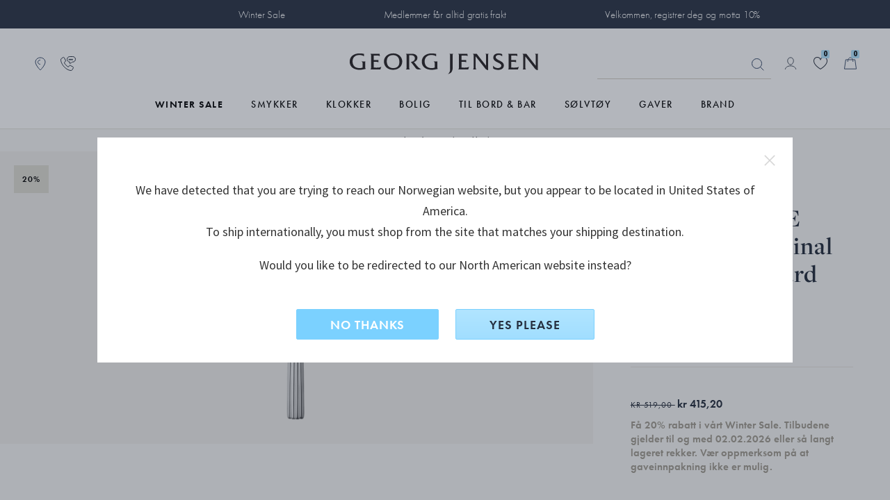

--- FILE ---
content_type: text/html;charset=UTF-8
request_url: https://www.georgjensen.com/nb-no/dining-and-bar/brunch-and-breakfast/bernadotte-kakekniv---original-design-av-sigvard-bernadotte/3609089.html?cgid=Dining_413
body_size: 38924
content:
<!doctype html>
<!--[if lt IE 7]> <html class="ie6 oldie" lang="no"> <![endif]-->
<!--[if IE 7]> <html class="ie7 oldie" lang="no"> <![endif]-->
<!--[if IE 8]> <html class="ie8 oldie" lang="no"> <![endif]-->
<!--[if gt IE 8]><!--> <html lang="no"> <!--<![endif]-->
<head>

 

<link rel="preconnect" href="https://use.typekit.net" crossorigin>
<link rel="dns-prefetch" href="https://ajax.googleapis.com" crossorigin>
<link rel="dns-prefetch" href="https://s.pinimg.com" crossorigin>
<link rel="preconnect" href="https://res.cloudinary.com" crossorigin>



  <link rel="preconnect" href="https://policy.app.cookieinformation.com" crossorigin>


<script src="https://www.georgjensen.com/on/demandware.store/Sites-GeorgJensen_NO-Site/nb_NO/Cart-ClearOrderSessionAttributes?path=false" defer ></script>


<link rel="preload" as="image" href="/on/demandware.static/Sites-GeorgJensen_NO-Site/-/default/dwb2443b7a/assets/images/logo.svg" />


  




<meta charset=UTF-8>

<meta http-equiv="X-UA-Compatible" content="IE=edge">

<meta name="viewport" content="width=device-width, initial-scale=1">
<script type="text/javascript">
if(/MSIE \d|Trident.*rv:/.test(navigator.userAgent))
document.write('<script src="https://cdn.jsdelivr.net/npm/es6-promise@4/dist/es6-promise.js" defer><\/script>');
document.write('<script src="https://cdn.jsdelivr.net/npm/es6-promise@4/dist/es6-promise.auto.js" defer><\/script>');
</script>
<script type="text/javascript">
(function() {
var wf = document.createElement('script');
wf.src = ('https:' == document.location.protocol ? 'https' : 'http') +
'://ajax.googleapis.com/ajax/libs/webfont/1/webfont.js';
wf.type = 'text/javascript';
wf.defer = 'true';
var s = document.getElementsByTagName('script')[0];
s.parentNode.insertBefore(wf, s);
})();
</script>
<!-- Affirm -->



<!-- End Affirm -->

<link href="/on/demandware.static/Sites-GeorgJensen_NO-Site/-/default/dw566bb704/images/favicon.ico" rel="shortcut icon" />




















































































































<link rel="preload" href="/on/demandware.static/Sites-GeorgJensen_NO-Site/-/nb_NO/v1768716635330/lib/jquery/ui/jquery-ui.min.css" as="style" />
<link rel="stylesheet" href="/on/demandware.static/Sites-GeorgJensen_NO-Site/-/nb_NO/v1768716635330/lib/jquery/ui/jquery-ui.min.css" as="style" />
<link rel="preload" href="/on/demandware.static/Sites-GeorgJensen_NO-Site/-/nb_NO/v1768716635330/lib/owlcarousel/owl.carousel.min.css" as="style" />
<link rel="stylesheet" href="/on/demandware.static/Sites-GeorgJensen_NO-Site/-/nb_NO/v1768716635330/lib/owlcarousel/owl.carousel.min.css" as="style" />
<link rel="preload" href="/on/demandware.static/Sites-GeorgJensen_NO-Site/-/nb_NO/v1768716635330/lib/owlcarousel/owl.theme.default.min.css" as="style" />
<link rel="stylesheet" href="/on/demandware.static/Sites-GeorgJensen_NO-Site/-/nb_NO/v1768716635330/lib/owlcarousel/owl.theme.default.min.css" as="style" />
<!-- <link href="/on/demandware.static/Sites-GeorgJensen_NO-Site/-/nb_NO/v1768716635330/lib/aos/aos.css" type="text/css" rel="stylesheet" /> -->
<link rel="preload" href="//maxcdn.bootstrapcdn.com/font-awesome/4.7.0/css/font-awesome.min.css" as="style" />
<link rel="stylesheet" href="//maxcdn.bootstrapcdn.com/font-awesome/4.7.0/css/font-awesome.min.css" as="style" />
<link rel="preload" href="https://use.typekit.net/anx2hej.css" as="style" />
<link rel="stylesheet" href="https://use.typekit.net/anx2hej.css" as="style" />

<link rel="stylesheet" href="/on/demandware.static/Sites-GeorgJensen_NO-Site/-/nb_NO/v1768716635330/css/style.css" />
<style type="text/css">
.product-image .product-splash.product-splash-sale, .product-image .product-splash.product-splash-offer{color:#f0efec;background-color:#0073A4;}.product-image .product-splash.product-splash-sale:before, .product-image .product-splash.product-splash-offer:before{border-right: 4px solid #0073A4;}.product-image .product-splash.product-splash-sale:before, .product-image .product-splash.product-splash-offer:after{content:'TILBUD';}.product-image .product-splash.product-splash-sale, .product-image .product-splash.product-splash-spendsave{color:#f0efec;background-color:#0073A4;}.product-image .product-splash.product-splash-sale:before, .product-image .product-splash.product-splash-spendsave:before{border-right: 4px solid #0073A4;}.product-image .product-splash.product-splash-sale:before, .product-image .product-splash.product-splash-spendsave:after{content:'SPEND & SAVE';}@media screen and (max-width: 1023px) {.product-image .product-splash.product-splash-spendsave:after{content: 'SPEND & SAVE' !important;}}.product-image .product-splash.product-splash-sale, .product-image .product-splash.product-splash-specialprice{color:#f0efec;background-color:#f4632c;}.product-image .product-splash.product-splash-sale:before, .product-image .product-splash.product-splash-specialprice:before{border-right: 4px solid #f4632c;}.product-image .product-splash.product-splash-sale:before, .product-image .product-splash.product-splash-specialprice:after{content:'SPECIAL PRICE';}.product-image .product-splash.product-splash-sale, .product-image .product-splash.product-splash-discount{color:#000000;background-color:#DFDDD2;}.product-image .product-splash.product-splash-sale:before, .product-image .product-splash.product-splash-discount:before{border-right: 4px solid #DFDDD2;}.product-image .product-splash.product-splash-sale:before, .product-image .product-splash.product-splash-discount:after{content:'';}.product-image .product-splash.product-splash-sale, .product-image .product-splash.product-splash-double11{color:#f0efec;background-color:#0073A4;}.product-image .product-splash.product-splash-sale:before, .product-image .product-splash.product-splash-double11:before{border-right: 4px solid #0073A4;}.product-image .product-splash.product-splash-sale:before, .product-image .product-splash.product-splash-double11:after{content:'雙11優惠';}.product-image .product-splash.product-splash-sale, .product-image .product-splash.product-splash-finalsale{color:#f0efec;background-color:#0073A4;}.product-image .product-splash.product-splash-sale:before, .product-image .product-splash.product-splash-finalsale:before{border-right: 4px solid #0073A4;}.product-image .product-splash.product-splash-sale:before, .product-image .product-splash.product-splash-finalsale:after{content:'Final Sale';}.product-image .product-splash.product-splash-sale, .product-image .product-splash.product-splash-membersonly15{color:#f0efec;background-color:#0073A4;}.product-image .product-splash.product-splash-sale:before, .product-image .product-splash.product-splash-membersonly15:before{border-right: 4px solid #0073A4;}.product-image .product-splash.product-splash-sale:before, .product-image .product-splash.product-splash-membersonly15:after{content:'MEMBER15';}.product-image .product-splash.product-splash-sale, .product-image .product-splash.product-splash-limitededition{color:#f0efec;background-color:#263040;}.product-image .product-splash.product-splash-sale:before, .product-image .product-splash.product-splash-limitededition:before{border-right: 4px solid #263040;}.product-image .product-splash.product-splash-sale:before, .product-image .product-splash.product-splash-limitededition:after{content:'LIMITED EDITION';}.product-image .product-splash.product-splash-sale, .product-image .product-splash.product-splash-gwp{color:#f0efec;background-color:#0073A4;}.product-image .product-splash.product-splash-sale:before, .product-image .product-splash.product-splash-gwp:before{border-right: 4px solid #0073A4;}.product-image .product-splash.product-splash-sale:before, .product-image .product-splash.product-splash-gwp:after{content:'GAVE PÅ KJØPET';}.product-image .product-splash.product-splash-sale, .product-image .product-splash.product-splash-double12{color:#f0efec;background-color:#0073A4;}.product-image .product-splash.product-splash-sale:before, .product-image .product-splash.product-splash-double12:before{border-right: 4px solid #0073A4;}.product-image .product-splash.product-splash-sale:before, .product-image .product-splash.product-splash-double12:after{content:'雙12';}.product-image .product-splash.product-splash-sale, .product-image .product-splash.product-splash-blackfriday{color:#ffffff;background-color:#1c2b39;}.product-image .product-splash.product-splash-sale:before, .product-image .product-splash.product-splash-blackfriday:before{border-right: 4px solid #1c2b39;}.product-image .product-splash.product-splash-sale:before, .product-image .product-splash.product-splash-blackfriday:after{content:'black friday';}.product-image .product-splash.product-splash-sale, .product-image .product-splash.product-splash-members{color:#f0efec;background-color:#0073A4;}.product-image .product-splash.product-splash-sale:before, .product-image .product-splash.product-splash-members:before{border-right: 4px solid #0073A4;}.product-image .product-splash.product-splash-sale:before, .product-image .product-splash.product-splash-members:after{content:'MEMBERS ONLY';}.product-image .product-splash.product-splash-sale, .product-image .product-splash.product-splash-friendsandfamily{color:#f0efec;background-color:#0073A4;}.product-image .product-splash.product-splash-sale:before, .product-image .product-splash.product-splash-friendsandfamily:before{border-right: 4px solid #0073A4;}.product-image .product-splash.product-splash-sale:before, .product-image .product-splash.product-splash-friendsandfamily:after{content:'Friends and family';}.product-image .product-splash.product-splash-sale, .product-image .product-splash.product-splash-laborday{color:#f0efec;background-color:#0073A4;}.product-image .product-splash.product-splash-sale:before, .product-image .product-splash.product-splash-laborday:before{border-right: 4px solid #0073A4;}.product-image .product-splash.product-splash-sale:before, .product-image .product-splash.product-splash-laborday:after{content:'Labor Day';}.product-image .product-splash.product-splash-sale, .product-image .product-splash.product-splash-buy2save20{color:#f0efec;background-color:#9F9A8D;}.product-image .product-splash.product-splash-sale:before, .product-image .product-splash.product-splash-buy2save20:before{border-right: 4px solid #9F9A8D;}.product-image .product-splash.product-splash-sale:before, .product-image .product-splash.product-splash-buy2save20:after{content:'KJØP 2 SPAR 20%';}.product-image .product-splash.product-splash-sale, .product-image .product-splash.product-splash-preorder{color:#f0efec;background-color:#263040;}.product-image .product-splash.product-splash-sale:before, .product-image .product-splash.product-splash-preorder:before{border-right: 4px solid #263040;}.product-image .product-splash.product-splash-sale:before, .product-image .product-splash.product-splash-preorder:after{content:'PRE-ORDER';}.product-image .product-splash.product-splash-sale, .product-image .product-splash.product-splash-exclusive{color:#13322C;background-color:#D7DDD3;}.product-image .product-splash.product-splash-sale:before, .product-image .product-splash.product-splash-exclusive:before{border-right: 4px solid #D7DDD3;}.product-image .product-splash.product-splash-sale:before, .product-image .product-splash.product-splash-exclusive:after{content:'EKSKLUSIV PRIS';}.product-image .product-splash.product-splash-sale, .product-image .product-splash.product-splash-onlineexclusive{color:#f0efec;background-color:#0073A4;}.product-image .product-splash.product-splash-sale:before, .product-image .product-splash.product-splash-onlineexclusive:before{border-right: 4px solid #0073A4;}.product-image .product-splash.product-splash-sale:before, .product-image .product-splash.product-splash-onlineexclusive:after{content:'Online Only';}.product-image .product-splash.product-splash-sale, .product-image .product-splash.product-splash-wintersale{color:#13322C;background-color:#D7DDD3;}.product-image .product-splash.product-splash-sale:before, .product-image .product-splash.product-splash-wintersale:before{border-right: 4px solid #D7DDD3;}.product-image .product-splash.product-splash-sale:before, .product-image .product-splash.product-splash-wintersale:after{content:'Winter Sale';}@media screen and (max-width: 1023px) {.product-image .product-splash.product-splash-wintersale:after{content: 'Winter Sale' !important;}}.product-image .product-splash.product-splash-sale, .product-image .product-splash.product-splash-summersale{color:#263040;background-color:#b1e5ff;}.product-image .product-splash.product-splash-sale:before, .product-image .product-splash.product-splash-summersale:before{border-right: 4px solid #b1e5ff;}.product-image .product-splash.product-splash-sale:before, .product-image .product-splash.product-splash-summersale:after{content:'SALG';}.product-image .product-splash.product-splash-sale, .product-image .product-splash.product-splash-sale{color:#f0efec;background-color:#0073A4;}.product-image .product-splash.product-splash-sale:before, .product-image .product-splash.product-splash-sale:before{border-right: 4px solid #0073A4;}.product-image .product-splash.product-splash-sale:before, .product-image .product-splash.product-splash-sale:after{content:'SALE';}.product-image .product-splash.product-splash-sale, .product-image .product-splash.product-splash-flashdeals{color:#f0efec;background-color:#0073A4;}.product-image .product-splash.product-splash-sale:before, .product-image .product-splash.product-splash-flashdeals:before{border-right: 4px solid #0073A4;}.product-image .product-splash.product-splash-sale:before, .product-image .product-splash.product-splash-flashdeals:after{content:'限定優惠';}.product-image .product-splash.product-splash-sale, .product-image .product-splash.product-splash-customise{color:#f0efec;background-color:#263040;}.product-image .product-splash.product-splash-sale:before, .product-image .product-splash.product-splash-customise:before{border-right: 4px solid #263040;}.product-image .product-splash.product-splash-sale:before, .product-image .product-splash.product-splash-customise:after{content:'CUSTOMISE';}.product-image .product-splash.product-splash-sale, .product-image .product-splash.product-splash-really long tag for some reason to test styling especially regarding mobile and tablet as they have smaller screens and that makes sense to test because people like to shop on those devices as they can do that in bed and in the bathroom and generally anywh{color:Black;background-color:Green;}.product-image .product-splash.product-splash-sale:before, .product-image .product-splash.product-splash-really long tag for some reason to test styling especially regarding mobile and tablet as they have smaller screens and that makes sense to test because people like to shop on those devices as they can do that in bed and in the bathroom and generally anywh:before{border-right: 4px solid Green;}.product-image .product-splash.product-splash-sale:before, .product-image .product-splash.product-splash-really long tag for some reason to test styling especially regarding mobile and tablet as they have smaller screens and that makes sense to test because people like to shop on those devices as they can do that in bed and in the bathroom and generally anywh:after{content:'really long tag for some reason to test styling especially regarding mobile and tablet as they have smaller screens and that makes sense to test because people like to shop on those devices as they can do that in bed and in the bathroom and generally anywhere they want';}.product-image .product-splash.product-splash-sale, .product-image .product-splash.product-splash-new{color:#263040;background-color:#FFFFFF;}.product-image .product-splash.product-splash-sale:before, .product-image .product-splash.product-splash-new:before{border-right: 4px solid #FFFFFF;}.product-image .product-splash.product-splash-sale:before, .product-image .product-splash.product-splash-new:after{content:'NY';}.product-image .product-splash.product-splash-sale, .product-image .product-splash.product-splash-presidentsday{color:#f0efec;background-color:#0073A4;}.product-image .product-splash.product-splash-sale:before, .product-image .product-splash.product-splash-presidentsday:before{border-right: 4px solid #0073A4;}.product-image .product-splash.product-splash-sale:before, .product-image .product-splash.product-splash-presidentsday:after{content:'PRESIDENTS' DAY';}
</style>
<!--[if lt IE 9]>
<script src="/on/demandware.static/Sites-GeorgJensen_NO-Site/-/nb_NO/v1768716635330/js/lib/html5.js"></script>
<![endif]-->

<script type="text/javascript">//<!--
/* <![CDATA[ (head-active_data.js) */
var dw = (window.dw || {});
dw.ac = {
    _analytics: null,
    _events: [],
    _category: "",
    _searchData: "",
    _anact: "",
    _anact_nohit_tag: "",
    _analytics_enabled: "true",
    _timeZone: "Europe/Oslo",
    _capture: function(configs) {
        if (Object.prototype.toString.call(configs) === "[object Array]") {
            configs.forEach(captureObject);
            return;
        }
        dw.ac._events.push(configs);
    },
	capture: function() { 
		dw.ac._capture(arguments);
		// send to CQ as well:
		if (window.CQuotient) {
			window.CQuotient.trackEventsFromAC(arguments);
		}
	},
    EV_PRD_SEARCHHIT: "searchhit",
    EV_PRD_DETAIL: "detail",
    EV_PRD_RECOMMENDATION: "recommendation",
    EV_PRD_SETPRODUCT: "setproduct",
    applyContext: function(context) {
        if (typeof context === "object" && context.hasOwnProperty("category")) {
        	dw.ac._category = context.category;
        }
        if (typeof context === "object" && context.hasOwnProperty("searchData")) {
        	dw.ac._searchData = context.searchData;
        }
    },
    setDWAnalytics: function(analytics) {
        dw.ac._analytics = analytics;
    },
    eventsIsEmpty: function() {
        return 0 == dw.ac._events.length;
    }
};
/* ]]> */
// -->
</script>
<script type="text/javascript">//<!--
/* <![CDATA[ (head-cquotient.js) */
var CQuotient = window.CQuotient = {};
CQuotient.clientId = 'bbps-GeorgJensen_NO';
CQuotient.realm = 'BBPS';
CQuotient.siteId = 'GeorgJensen_NO';
CQuotient.instanceType = 'prd';
CQuotient.locale = 'nb_NO';
CQuotient.fbPixelId = '__UNKNOWN__';
CQuotient.activities = [];
CQuotient.cqcid='';
CQuotient.cquid='';
CQuotient.cqeid='';
CQuotient.cqlid='';
CQuotient.apiHost='api.cquotient.com';
/* Turn this on to test against Staging Einstein */
/* CQuotient.useTest= true; */
CQuotient.useTest = ('true' === 'false');
CQuotient.initFromCookies = function () {
	var ca = document.cookie.split(';');
	for(var i=0;i < ca.length;i++) {
	  var c = ca[i];
	  while (c.charAt(0)==' ') c = c.substring(1,c.length);
	  if (c.indexOf('cqcid=') == 0) {
		CQuotient.cqcid=c.substring('cqcid='.length,c.length);
	  } else if (c.indexOf('cquid=') == 0) {
		  var value = c.substring('cquid='.length,c.length);
		  if (value) {
		  	var split_value = value.split("|", 3);
		  	if (split_value.length > 0) {
			  CQuotient.cquid=split_value[0];
		  	}
		  	if (split_value.length > 1) {
			  CQuotient.cqeid=split_value[1];
		  	}
		  	if (split_value.length > 2) {
			  CQuotient.cqlid=split_value[2];
		  	}
		  }
	  }
	}
}
CQuotient.getCQCookieId = function () {
	if(window.CQuotient.cqcid == '')
		window.CQuotient.initFromCookies();
	return window.CQuotient.cqcid;
};
CQuotient.getCQUserId = function () {
	if(window.CQuotient.cquid == '')
		window.CQuotient.initFromCookies();
	return window.CQuotient.cquid;
};
CQuotient.getCQHashedEmail = function () {
	if(window.CQuotient.cqeid == '')
		window.CQuotient.initFromCookies();
	return window.CQuotient.cqeid;
};
CQuotient.getCQHashedLogin = function () {
	if(window.CQuotient.cqlid == '')
		window.CQuotient.initFromCookies();
	return window.CQuotient.cqlid;
};
CQuotient.trackEventsFromAC = function (/* Object or Array */ events) {
try {
	if (Object.prototype.toString.call(events) === "[object Array]") {
		events.forEach(_trackASingleCQEvent);
	} else {
		CQuotient._trackASingleCQEvent(events);
	}
} catch(err) {}
};
CQuotient._trackASingleCQEvent = function ( /* Object */ event) {
	if (event && event.id) {
		if (event.type === dw.ac.EV_PRD_DETAIL) {
			CQuotient.trackViewProduct( {id:'', alt_id: event.id, type: 'raw_sku'} );
		} // not handling the other dw.ac.* events currently
	}
};
CQuotient.trackViewProduct = function(/* Object */ cqParamData){
	var cq_params = {};
	cq_params.cookieId = CQuotient.getCQCookieId();
	cq_params.userId = CQuotient.getCQUserId();
	cq_params.emailId = CQuotient.getCQHashedEmail();
	cq_params.loginId = CQuotient.getCQHashedLogin();
	cq_params.product = cqParamData.product;
	cq_params.realm = cqParamData.realm;
	cq_params.siteId = cqParamData.siteId;
	cq_params.instanceType = cqParamData.instanceType;
	cq_params.locale = CQuotient.locale;
	
	if(CQuotient.sendActivity) {
		CQuotient.sendActivity(CQuotient.clientId, 'viewProduct', cq_params);
	} else {
		CQuotient.activities.push({activityType: 'viewProduct', parameters: cq_params});
	}
};
/* ]]> */
// -->
</script>










	<!-- The initial config of Consent Mode -->
	<script type="text/javascript">
		window.dataLayer = window.dataLayer || [];
		function gtag() {
			dataLayer.push(arguments);
		}
		gtag('consent', 'default', {
		ad_storage: 'denied',
		ad_user_data: 'denied',
		ad_personalization: 'denied',
		analytics_storage: 'denied',
		wait_for_update: 500,
		});
		gtag('set', 'ads_data_redaction', true);
	</script>





 
 
     
         <meta name="description" content="BERNADOTTE cake cutting knife in stainless steel. Visit the Georg Jensen online store for easy shopping, beautiful gift wrapping and safe shipping. View BERNADOTTE.">
     
 
     
		
			<title>BERNADOTTE cake cutting knife in stainless steel | Georg Jensen</title>
		
         
     
 









	<script>
		window.dataLayer = window.dataLayer || []
		let pageViewDatalayerObject = {
			'pageCategory': 'ProductDetailPage',
			'country': 'NO',
			'ecommerce': {
				'detail': {
					'products': [{"id":"3609089","brand":"Bernadotte","category":"servise/bestikk","currency":"NOK","name":"BERNADOTTE kakekniv - Original Design av Sigvard Bernadotte","tax":0.25}]
				}
			}
		}
		if (typeof digitalTraySessionObject != 'undefined' && digitalTraySessionObject){
			pageViewDatalayerObject.digitaltray = digitalTraySessionObject;
		}
		dataLayer.push(pageViewDatalayerObject);
		if(null){
			var bloomReachViewProductObject = {
				'event': 'view_item',
				'bloomreach_ecommerce': {
					'product_id': '3609089',
					'brand': 'Bernadotte',
					'categories_path': 'servise/bestikk',
					'title': 'BERNADOTTE kakekniv - Original Design av Sigvard Bernadotte',
					'local_currency': 'NOK',
					'language': 'nb_NO',
					'location': window.location.href,
					'material_1': 'StainlessSteel',
					'material_2': 'null',
					'category_1_id': 'Dining_4', //cat under shop
					'category_1_name': 'Til Bord &amp; Bar',
					'category_2_id': 'Dining_401', //primary cat
					'category_2_name': 'Bestikk',
					'category_breadcrumb_id': 'Dining_413', // fra url
					'category_breadcrumb_name': 'Brunch &amp; breakfast',
					'collection_id': 'Home_decor_338',
					'collection_name': 'Bernadotte',
					'priceRange_id': 'PriceRange_2',
					'priceRange_name': 'Gaver 500-1000',
					'on_sale': 'true',
					'new': 'false',
					'online_from': 'Thu Feb 14 00:00:00 GMT 2019',
					'size': 'null',
				}
			}
			dataLayer.push(bloomReachViewProductObject);
		}
	</script>





	<!-- Google Tag Manager -->
	<script>(function(w,d,s,l,i){w[l]=w[l]||[];w[l].push({'gtm.start':
	new Date().getTime(),event:'gtm.js'});var f=d.getElementsByTagName(s)[0],
	j=d.createElement(s),dl=l!='dataLayer'?'&l='+l:'';j.async=true;j.src=
	'https://www.googletagmanager.com/gtm.js?id='+i+dl;f.parentNode.insertBefore(j,f);
	})(window,document,'script','dataLayer','GTM-NF62BKV');</script>
	<!-- End Google Tag Manager -->
	




	<meta name="robots" content="index,follow"/>




	<link rel="canonical" href="https://www.georgjensen.com/nb-no/servise/bestikk/bernadotte-kakekniv---original-design-av-sigvard-bernadotte/3609089.html" />






	
	
	
	
		
	
	
	
		
	

	
		
	

	
	
		
			<meta property="og:title" content="BERNADOTTE cake cutting knife in stainless steel | Georg Jensen" />
		
	
	
		
			<meta property="og:type" content="product" />
		
	
	
		
			<meta property="og:url" content="https://www.georgjensen.com/nb-no/servise/bestikk/bernadotte-kakekniv---original-design-av-sigvard-bernadotte/3609089.html" />
		
	
	
		
	
	
	
		
			<meta property="og:description" content="BERNADOTTE cake cutting knife in stainless steel. Visit the Georg Jensen online store for easy shopping, beautiful gift wrapping and safe shipping. View BERNADOTTE." />
		
	
	
		
			<meta property="og:site_name" content="Georg Jensen" />
		
	
	
		
			<meta property="og:locale" content="nb_NO" />
		
	
	
		
	

	
	
		
			<meta name="twitter:card" content="summary_large_image" />
		
	
	
		
			<meta name="twitter:title" content="BERNADOTTE cake cutting knife in stainless steel | Georg Jensen" />
		
	
	
		
			<meta name="twitter:description" content="BERNADOTTE cake cutting knife in stainless steel. Visit the Georg Jensen online store for easy shopping, beautiful gift wrapping and safe shipping. View BERNADOTTE." />
		
	
	
		
			<meta name="twitter:site" content="@georgjensen" />
		
	
	
		
			<meta name="twitter:creator" content="@georgjensen" />
		
	
	
		
	
	
		
			<meta name="twitter:image:alt" content="BERNADOTTE kakekniv - Original Design av Sigvard Bernadotte" />
		
	

	
	
		
			<meta property="product:brand" content="Bernadotte" />
		
	
	
		
	
	
		
			<meta property="product:category" content="Bestikk" />
		
	
	
		
			<meta property="product:gtin" content="5705145265745" />
		
	
	
		
			<meta property="product:price:amount" content="519.00" />
		
	
	
		
			<meta property="product:price:currency" content="NOK" />
		
	
	
		
	
	
		
			<meta property="product:target_gender" content="unisex" />
		
	
	
		
			<meta property="product:availability" content="in stock" />
		
	
	
		
			<meta property="product:condition" content="new" />
		
	









<meta name="isUserLoggedIn" content="false" />


<script src="https://www.google.com/recaptcha/api.js?render=6LcJfE8eAAAAALKph5oTpwRv3e726ROLnpHM1qux" defer></script>
<meta class="googleSiteKey" style="display:none" data-key="6LcJfE8eAAAAALKph5oTpwRv3e726ROLnpHM1qux">

<!--[if lte IE 8]>
<script src="//cdnjs.cloudflare.com/ajax/libs/respond.js/1.4.2/respond.js" type="text/javascript"></script>
<script src="https://cdn.rawgit.com/chuckcarpenter/REM-unit-polyfill/master/js/rem.min.js" type="text/javascript"></script>
<![endif]-->






    
    
    <meta name="cloudinary-meta-field" class="d-none cloudinary-active" content="true">
    <script src="/on/demandware.static/Sites-GeorgJensen_NO-Site/-/nb_NO/v1768716635330/js/cloudinaryWidgets.js"></script>
    <script src="/on/demandware.static/Sites-GeorgJensen_NO-Site/-/nb_NO/v1768716635330/js/cloudinary-core-shrinkwrap.min.js"></script>
    
    

	<link href="https://unpkg.com/cloudinary-video-player@1.9.5/dist/cld-video-player.min.css" rel="stylesheet">
	<script src="https://unpkg.com/cloudinary-video-player@1.9.5/dist/cld-video-player.min.js" 
    type="text/javascript"></script>


<link rel="preload" href="/on/demandware.static/Sites-GeorgJensen_NO-Site/-/nb_NO/v1768716635330/css/part_productpages.css" as="style" />
<link rel="stylesheet" href="/on/demandware.static/Sites-GeorgJensen_NO-Site/-/nb_NO/v1768716635330/css/part_productpages.css" as="style" />
<style type="text/css">
.search-result-items .product-tile.featured .product-splash.product-splash-offer{color:#f0efec;background-color:#0073A4;}.search-result-items .product-tile.featured .product-splash.product-splash-offer:before{border-right:8px solid #0073A4;}.search-result-items .product-tile.featured .product-splash.product-splash-offer:after{content: 'TILBUD';}.search-result-items .product-tile .product-image .product-splash.product-splash-offer{color:#f0efec;background-color:#0073A4;}.search-result-items .product-tile .product-image .product-splash.product-splash-offer:before{border-right:4px solid #0073A4;}.search-result-items .product-tile .product-image .product-splash.product-splash-offer:after{content: 'TILBUD';}.product-col-1 .product-splash.product-splash-offer{color:#f0efec;background-color:#0073A4;}.product-col-1 .product-splash.product-splash-offer:before{border-right:8px solid #0073A4;}.product-col-1 .product-splash.product-splash-offer:after{content: 'TILBUD';}.search-result-items .product-tile.featured .product-splash.product-splash-spendsave{color:#f0efec;background-color:#0073A4;}.search-result-items .product-tile.featured .product-splash.product-splash-spendsave:before{border-right:8px solid #0073A4;}.search-result-items .product-tile.featured .product-splash.product-splash-spendsave:after{content: 'SPEND & SAVE';}.search-result-items .product-tile .product-image .product-splash.product-splash-spendsave{color:#f0efec;background-color:#0073A4;}.search-result-items .product-tile .product-image .product-splash.product-splash-spendsave:before{border-right:4px solid #0073A4;}.search-result-items .product-tile .product-image .product-splash.product-splash-spendsave:after{content: 'SPEND & SAVE';}.product-col-1 .product-splash.product-splash-spendsave{color:#f0efec;background-color:#0073A4;}.product-col-1 .product-splash.product-splash-spendsave:before{border-right:8px solid #0073A4;}.product-col-1 .product-splash.product-splash-spendsave:after{content: 'SPEND & SAVE';}@media screen and (max-width: 1023px) {.product-col-1 .product-splash.product-splash-spendsave:after{content: 'SPEND & SAVE' !important;}}.search-result-items .product-tile.featured .product-splash.product-splash-specialprice{color:#f0efec;background-color:#f4632c;}.search-result-items .product-tile.featured .product-splash.product-splash-specialprice:before{border-right:8px solid #f4632c;}.search-result-items .product-tile.featured .product-splash.product-splash-specialprice:after{content: 'SPECIAL PRICE';}.search-result-items .product-tile .product-image .product-splash.product-splash-specialprice{color:#f0efec;background-color:#f4632c;}.search-result-items .product-tile .product-image .product-splash.product-splash-specialprice:before{border-right:4px solid #f4632c;}.search-result-items .product-tile .product-image .product-splash.product-splash-specialprice:after{content: 'SPECIAL PRICE';}.product-col-1 .product-splash.product-splash-specialprice{color:#f0efec;background-color:#f4632c;}.product-col-1 .product-splash.product-splash-specialprice:before{border-right:8px solid #f4632c;}.product-col-1 .product-splash.product-splash-specialprice:after{content: 'SPECIAL PRICE';}.search-result-items .product-tile.featured .product-splash.product-splash-discount{color:#000000;background-color:#DFDDD2;}.search-result-items .product-tile.featured .product-splash.product-splash-discount:before{border-right:8px solid #DFDDD2;}.search-result-items .product-tile.featured .product-splash.product-splash-discount:after{content: '';}.search-result-items .product-tile .product-image .product-splash.product-splash-discount{color:#000000;background-color:#DFDDD2;}.search-result-items .product-tile .product-image .product-splash.product-splash-discount:before{border-right:4px solid #DFDDD2;}.search-result-items .product-tile .product-image .product-splash.product-splash-discount:after{content: '';}.product-col-1 .product-splash.product-splash-discount{color:#000000;background-color:#DFDDD2;}.product-col-1 .product-splash.product-splash-discount:before{border-right:8px solid #DFDDD2;}.product-col-1 .product-splash.product-splash-discount:after{content: '';}.search-result-items .product-tile.featured .product-splash.product-splash-double11{color:#f0efec;background-color:#0073A4;}.search-result-items .product-tile.featured .product-splash.product-splash-double11:before{border-right:8px solid #0073A4;}.search-result-items .product-tile.featured .product-splash.product-splash-double11:after{content: '雙11優惠';}.search-result-items .product-tile .product-image .product-splash.product-splash-double11{color:#f0efec;background-color:#0073A4;}.search-result-items .product-tile .product-image .product-splash.product-splash-double11:before{border-right:4px solid #0073A4;}.search-result-items .product-tile .product-image .product-splash.product-splash-double11:after{content: '雙11優惠';}.product-col-1 .product-splash.product-splash-double11{color:#f0efec;background-color:#0073A4;}.product-col-1 .product-splash.product-splash-double11:before{border-right:8px solid #0073A4;}.product-col-1 .product-splash.product-splash-double11:after{content: '雙11優惠';}.search-result-items .product-tile.featured .product-splash.product-splash-finalsale{color:#f0efec;background-color:#0073A4;}.search-result-items .product-tile.featured .product-splash.product-splash-finalsale:before{border-right:8px solid #0073A4;}.search-result-items .product-tile.featured .product-splash.product-splash-finalsale:after{content: 'Final Sale';}.search-result-items .product-tile .product-image .product-splash.product-splash-finalsale{color:#f0efec;background-color:#0073A4;}.search-result-items .product-tile .product-image .product-splash.product-splash-finalsale:before{border-right:4px solid #0073A4;}.search-result-items .product-tile .product-image .product-splash.product-splash-finalsale:after{content: 'Final Sale';}.product-col-1 .product-splash.product-splash-finalsale{color:#f0efec;background-color:#0073A4;}.product-col-1 .product-splash.product-splash-finalsale:before{border-right:8px solid #0073A4;}.product-col-1 .product-splash.product-splash-finalsale:after{content: 'Final Sale';}.search-result-items .product-tile.featured .product-splash.product-splash-membersonly15{color:#f0efec;background-color:#0073A4;}.search-result-items .product-tile.featured .product-splash.product-splash-membersonly15:before{border-right:8px solid #0073A4;}.search-result-items .product-tile.featured .product-splash.product-splash-membersonly15:after{content: 'MEMBER15';}.search-result-items .product-tile .product-image .product-splash.product-splash-membersonly15{color:#f0efec;background-color:#0073A4;}.search-result-items .product-tile .product-image .product-splash.product-splash-membersonly15:before{border-right:4px solid #0073A4;}.search-result-items .product-tile .product-image .product-splash.product-splash-membersonly15:after{content: 'MEMBER15';}.product-col-1 .product-splash.product-splash-membersonly15{color:#f0efec;background-color:#0073A4;}.product-col-1 .product-splash.product-splash-membersonly15:before{border-right:8px solid #0073A4;}.product-col-1 .product-splash.product-splash-membersonly15:after{content: 'MEMBER15';}.search-result-items .product-tile.featured .product-splash.product-splash-limitededition{color:#f0efec;background-color:#263040;}.search-result-items .product-tile.featured .product-splash.product-splash-limitededition:before{border-right:8px solid #263040;}.search-result-items .product-tile.featured .product-splash.product-splash-limitededition:after{content: 'LIMITED EDITION';}.search-result-items .product-tile .product-image .product-splash.product-splash-limitededition{color:#f0efec;background-color:#263040;}.search-result-items .product-tile .product-image .product-splash.product-splash-limitededition:before{border-right:4px solid #263040;}.search-result-items .product-tile .product-image .product-splash.product-splash-limitededition:after{content: 'LIMITED EDITION';}.product-col-1 .product-splash.product-splash-limitededition{color:#f0efec;background-color:#263040;}.product-col-1 .product-splash.product-splash-limitededition:before{border-right:8px solid #263040;}.product-col-1 .product-splash.product-splash-limitededition:after{content: 'LIMITED EDITION';}.search-result-items .product-tile.featured .product-splash.product-splash-gwp{color:#f0efec;background-color:#0073A4;}.search-result-items .product-tile.featured .product-splash.product-splash-gwp:before{border-right:8px solid #0073A4;}.search-result-items .product-tile.featured .product-splash.product-splash-gwp:after{content: 'GAVE PÅ KJØPET';}.search-result-items .product-tile .product-image .product-splash.product-splash-gwp{color:#f0efec;background-color:#0073A4;}.search-result-items .product-tile .product-image .product-splash.product-splash-gwp:before{border-right:4px solid #0073A4;}.search-result-items .product-tile .product-image .product-splash.product-splash-gwp:after{content: 'GAVE PÅ KJØPET';}.product-col-1 .product-splash.product-splash-gwp{color:#f0efec;background-color:#0073A4;}.product-col-1 .product-splash.product-splash-gwp:before{border-right:8px solid #0073A4;}.product-col-1 .product-splash.product-splash-gwp:after{content: 'GAVE PÅ KJØPET';}.search-result-items .product-tile.featured .product-splash.product-splash-double12{color:#f0efec;background-color:#0073A4;}.search-result-items .product-tile.featured .product-splash.product-splash-double12:before{border-right:8px solid #0073A4;}.search-result-items .product-tile.featured .product-splash.product-splash-double12:after{content: '雙12';}.search-result-items .product-tile .product-image .product-splash.product-splash-double12{color:#f0efec;background-color:#0073A4;}.search-result-items .product-tile .product-image .product-splash.product-splash-double12:before{border-right:4px solid #0073A4;}.search-result-items .product-tile .product-image .product-splash.product-splash-double12:after{content: '雙12';}.product-col-1 .product-splash.product-splash-double12{color:#f0efec;background-color:#0073A4;}.product-col-1 .product-splash.product-splash-double12:before{border-right:8px solid #0073A4;}.product-col-1 .product-splash.product-splash-double12:after{content: '雙12';}.search-result-items .product-tile.featured .product-splash.product-splash-blackfriday{color:#ffffff;background-color:#1c2b39;}.search-result-items .product-tile.featured .product-splash.product-splash-blackfriday:before{border-right:8px solid #1c2b39;}.search-result-items .product-tile.featured .product-splash.product-splash-blackfriday:after{content: 'black friday';}.search-result-items .product-tile .product-image .product-splash.product-splash-blackfriday{color:#ffffff;background-color:#1c2b39;}.search-result-items .product-tile .product-image .product-splash.product-splash-blackfriday:before{border-right:4px solid #1c2b39;}.search-result-items .product-tile .product-image .product-splash.product-splash-blackfriday:after{content: 'black friday';}.product-col-1 .product-splash.product-splash-blackfriday{color:#ffffff;background-color:#1c2b39;}.product-col-1 .product-splash.product-splash-blackfriday:before{border-right:8px solid #1c2b39;}.product-col-1 .product-splash.product-splash-blackfriday:after{content: 'black friday';}.search-result-items .product-tile.featured .product-splash.product-splash-members{color:#f0efec;background-color:#0073A4;}.search-result-items .product-tile.featured .product-splash.product-splash-members:before{border-right:8px solid #0073A4;}.search-result-items .product-tile.featured .product-splash.product-splash-members:after{content: 'MEMBERS ONLY';}.search-result-items .product-tile .product-image .product-splash.product-splash-members{color:#f0efec;background-color:#0073A4;}.search-result-items .product-tile .product-image .product-splash.product-splash-members:before{border-right:4px solid #0073A4;}.search-result-items .product-tile .product-image .product-splash.product-splash-members:after{content: 'MEMBERS ONLY';}.product-col-1 .product-splash.product-splash-members{color:#f0efec;background-color:#0073A4;}.product-col-1 .product-splash.product-splash-members:before{border-right:8px solid #0073A4;}.product-col-1 .product-splash.product-splash-members:after{content: 'MEMBERS ONLY';}.search-result-items .product-tile.featured .product-splash.product-splash-friendsandfamily{color:#f0efec;background-color:#0073A4;}.search-result-items .product-tile.featured .product-splash.product-splash-friendsandfamily:before{border-right:8px solid #0073A4;}.search-result-items .product-tile.featured .product-splash.product-splash-friendsandfamily:after{content: 'Friends and family';}.search-result-items .product-tile .product-image .product-splash.product-splash-friendsandfamily{color:#f0efec;background-color:#0073A4;}.search-result-items .product-tile .product-image .product-splash.product-splash-friendsandfamily:before{border-right:4px solid #0073A4;}.search-result-items .product-tile .product-image .product-splash.product-splash-friendsandfamily:after{content: 'Friends and family';}.product-col-1 .product-splash.product-splash-friendsandfamily{color:#f0efec;background-color:#0073A4;}.product-col-1 .product-splash.product-splash-friendsandfamily:before{border-right:8px solid #0073A4;}.product-col-1 .product-splash.product-splash-friendsandfamily:after{content: 'Friends and family';}.search-result-items .product-tile.featured .product-splash.product-splash-laborday{color:#f0efec;background-color:#0073A4;}.search-result-items .product-tile.featured .product-splash.product-splash-laborday:before{border-right:8px solid #0073A4;}.search-result-items .product-tile.featured .product-splash.product-splash-laborday:after{content: 'Labor Day';}.search-result-items .product-tile .product-image .product-splash.product-splash-laborday{color:#f0efec;background-color:#0073A4;}.search-result-items .product-tile .product-image .product-splash.product-splash-laborday:before{border-right:4px solid #0073A4;}.search-result-items .product-tile .product-image .product-splash.product-splash-laborday:after{content: 'Labor Day';}.product-col-1 .product-splash.product-splash-laborday{color:#f0efec;background-color:#0073A4;}.product-col-1 .product-splash.product-splash-laborday:before{border-right:8px solid #0073A4;}.product-col-1 .product-splash.product-splash-laborday:after{content: 'Labor Day';}.search-result-items .product-tile.featured .product-splash.product-splash-buy2save20{color:#f0efec;background-color:#9F9A8D;}.search-result-items .product-tile.featured .product-splash.product-splash-buy2save20:before{border-right:8px solid #9F9A8D;}.search-result-items .product-tile.featured .product-splash.product-splash-buy2save20:after{content: 'KJØP 2 SPAR 20%';}.search-result-items .product-tile .product-image .product-splash.product-splash-buy2save20{color:#f0efec;background-color:#9F9A8D;}.search-result-items .product-tile .product-image .product-splash.product-splash-buy2save20:before{border-right:4px solid #9F9A8D;}.search-result-items .product-tile .product-image .product-splash.product-splash-buy2save20:after{content: 'KJØP 2 SPAR 20%';}.product-col-1 .product-splash.product-splash-buy2save20{color:#f0efec;background-color:#9F9A8D;}.product-col-1 .product-splash.product-splash-buy2save20:before{border-right:8px solid #9F9A8D;}.product-col-1 .product-splash.product-splash-buy2save20:after{content: 'KJØP 2 SPAR 20%';}.search-result-items .product-tile.featured .product-splash.product-splash-preorder{color:#f0efec;background-color:#263040;}.search-result-items .product-tile.featured .product-splash.product-splash-preorder:before{border-right:8px solid #263040;}.search-result-items .product-tile.featured .product-splash.product-splash-preorder:after{content: 'PRE-ORDER';}.search-result-items .product-tile .product-image .product-splash.product-splash-preorder{color:#f0efec;background-color:#263040;}.search-result-items .product-tile .product-image .product-splash.product-splash-preorder:before{border-right:4px solid #263040;}.search-result-items .product-tile .product-image .product-splash.product-splash-preorder:after{content: 'PRE-ORDER';}.product-col-1 .product-splash.product-splash-preorder{color:#f0efec;background-color:#263040;}.product-col-1 .product-splash.product-splash-preorder:before{border-right:8px solid #263040;}.product-col-1 .product-splash.product-splash-preorder:after{content: 'PRE-ORDER';}.search-result-items .product-tile.featured .product-splash.product-splash-exclusive{color:#13322C;background-color:#D7DDD3;}.search-result-items .product-tile.featured .product-splash.product-splash-exclusive:before{border-right:8px solid #D7DDD3;}.search-result-items .product-tile.featured .product-splash.product-splash-exclusive:after{content: 'EKSKLUSIV PRIS';}.search-result-items .product-tile .product-image .product-splash.product-splash-exclusive{color:#13322C;background-color:#D7DDD3;}.search-result-items .product-tile .product-image .product-splash.product-splash-exclusive:before{border-right:4px solid #D7DDD3;}.search-result-items .product-tile .product-image .product-splash.product-splash-exclusive:after{content: 'EKSKLUSIV PRIS';}.product-col-1 .product-splash.product-splash-exclusive{color:#13322C;background-color:#D7DDD3;}.product-col-1 .product-splash.product-splash-exclusive:before{border-right:8px solid #D7DDD3;}.product-col-1 .product-splash.product-splash-exclusive:after{content: 'EKSKLUSIV PRIS';}.search-result-items .product-tile.featured .product-splash.product-splash-onlineexclusive{color:#f0efec;background-color:#0073A4;}.search-result-items .product-tile.featured .product-splash.product-splash-onlineexclusive:before{border-right:8px solid #0073A4;}.search-result-items .product-tile.featured .product-splash.product-splash-onlineexclusive:after{content: 'Online Only';}.search-result-items .product-tile .product-image .product-splash.product-splash-onlineexclusive{color:#f0efec;background-color:#0073A4;}.search-result-items .product-tile .product-image .product-splash.product-splash-onlineexclusive:before{border-right:4px solid #0073A4;}.search-result-items .product-tile .product-image .product-splash.product-splash-onlineexclusive:after{content: 'Online Only';}.product-col-1 .product-splash.product-splash-onlineexclusive{color:#f0efec;background-color:#0073A4;}.product-col-1 .product-splash.product-splash-onlineexclusive:before{border-right:8px solid #0073A4;}.product-col-1 .product-splash.product-splash-onlineexclusive:after{content: 'Online Only';}.search-result-items .product-tile.featured .product-splash.product-splash-wintersale{color:#13322C;background-color:#D7DDD3;}.search-result-items .product-tile.featured .product-splash.product-splash-wintersale:before{border-right:8px solid #D7DDD3;}.search-result-items .product-tile.featured .product-splash.product-splash-wintersale:after{content: 'Winter Sale';}.search-result-items .product-tile .product-image .product-splash.product-splash-wintersale{color:#13322C;background-color:#D7DDD3;}.search-result-items .product-tile .product-image .product-splash.product-splash-wintersale:before{border-right:4px solid #D7DDD3;}.search-result-items .product-tile .product-image .product-splash.product-splash-wintersale:after{content: 'Winter Sale';}.product-col-1 .product-splash.product-splash-wintersale{color:#13322C;background-color:#D7DDD3;}.product-col-1 .product-splash.product-splash-wintersale:before{border-right:8px solid #D7DDD3;}.product-col-1 .product-splash.product-splash-wintersale:after{content: 'Winter Sale';}@media screen and (max-width: 1023px) {.product-col-1 .product-splash.product-splash-wintersale:after{content: 'Winter Sale' !important;}}.search-result-items .product-tile.featured .product-splash.product-splash-summersale{color:#263040;background-color:#b1e5ff;}.search-result-items .product-tile.featured .product-splash.product-splash-summersale:before{border-right:8px solid #b1e5ff;}.search-result-items .product-tile.featured .product-splash.product-splash-summersale:after{content: 'SALG';}.search-result-items .product-tile .product-image .product-splash.product-splash-summersale{color:#263040;background-color:#b1e5ff;}.search-result-items .product-tile .product-image .product-splash.product-splash-summersale:before{border-right:4px solid #b1e5ff;}.search-result-items .product-tile .product-image .product-splash.product-splash-summersale:after{content: 'SALG';}.product-col-1 .product-splash.product-splash-summersale{color:#263040;background-color:#b1e5ff;}.product-col-1 .product-splash.product-splash-summersale:before{border-right:8px solid #b1e5ff;}.product-col-1 .product-splash.product-splash-summersale:after{content: 'SALG';}.search-result-items .product-tile.featured .product-splash.product-splash-sale{color:#f0efec;background-color:#0073A4;}.search-result-items .product-tile.featured .product-splash.product-splash-sale:before{border-right:8px solid #0073A4;}.search-result-items .product-tile.featured .product-splash.product-splash-sale:after{content: 'SALE';}.search-result-items .product-tile .product-image .product-splash.product-splash-sale{color:#f0efec;background-color:#0073A4;}.search-result-items .product-tile .product-image .product-splash.product-splash-sale:before{border-right:4px solid #0073A4;}.search-result-items .product-tile .product-image .product-splash.product-splash-sale:after{content: 'SALE';}.product-col-1 .product-splash.product-splash-sale{color:#f0efec;background-color:#0073A4;}.product-col-1 .product-splash.product-splash-sale:before{border-right:8px solid #0073A4;}.product-col-1 .product-splash.product-splash-sale:after{content: 'SALE';}.search-result-items .product-tile.featured .product-splash.product-splash-flashdeals{color:#f0efec;background-color:#0073A4;}.search-result-items .product-tile.featured .product-splash.product-splash-flashdeals:before{border-right:8px solid #0073A4;}.search-result-items .product-tile.featured .product-splash.product-splash-flashdeals:after{content: '限定優惠';}.search-result-items .product-tile .product-image .product-splash.product-splash-flashdeals{color:#f0efec;background-color:#0073A4;}.search-result-items .product-tile .product-image .product-splash.product-splash-flashdeals:before{border-right:4px solid #0073A4;}.search-result-items .product-tile .product-image .product-splash.product-splash-flashdeals:after{content: '限定優惠';}.product-col-1 .product-splash.product-splash-flashdeals{color:#f0efec;background-color:#0073A4;}.product-col-1 .product-splash.product-splash-flashdeals:before{border-right:8px solid #0073A4;}.product-col-1 .product-splash.product-splash-flashdeals:after{content: '限定優惠';}.search-result-items .product-tile.featured .product-splash.product-splash-customise{color:#f0efec;background-color:#263040;}.search-result-items .product-tile.featured .product-splash.product-splash-customise:before{border-right:8px solid #263040;}.search-result-items .product-tile.featured .product-splash.product-splash-customise:after{content: 'CUSTOMISE';}.search-result-items .product-tile .product-image .product-splash.product-splash-customise{color:#f0efec;background-color:#263040;}.search-result-items .product-tile .product-image .product-splash.product-splash-customise:before{border-right:4px solid #263040;}.search-result-items .product-tile .product-image .product-splash.product-splash-customise:after{content: 'CUSTOMISE';}.product-col-1 .product-splash.product-splash-customise{color:#f0efec;background-color:#263040;}.product-col-1 .product-splash.product-splash-customise:before{border-right:8px solid #263040;}.product-col-1 .product-splash.product-splash-customise:after{content: 'CUSTOMISE';}.search-result-items .product-tile.featured .product-splash.product-splash-really long tag for some reason to test styling especially regarding mobile and tablet as they have smaller screens and that makes sense to test because people like to shop on those devices as they can do that in bed and in the bathroom and generally anywh{color:Black;background-color:Green;}.search-result-items .product-tile.featured .product-splash.product-splash-really long tag for some reason to test styling especially regarding mobile and tablet as they have smaller screens and that makes sense to test because people like to shop on those devices as they can do that in bed and in the bathroom and generally anywh:before{border-right:8px solid Green;}.search-result-items .product-tile.featured .product-splash.product-splash-really long tag for some reason to test styling especially regarding mobile and tablet as they have smaller screens and that makes sense to test because people like to shop on those devices as they can do that in bed and in the bathroom and generally anywh:after{content: 'really long tag for some reason to test styling especially regarding mobile and tablet as they have smaller screens and that makes sense to test because people like to shop on those devices as they can do that in bed and in the bathroom and generally anywhere they want';}.search-result-items .product-tile .product-image .product-splash.product-splash-really long tag for some reason to test styling especially regarding mobile and tablet as they have smaller screens and that makes sense to test because people like to shop on those devices as they can do that in bed and in the bathroom and generally anywh{color:Black;background-color:Green;}.search-result-items .product-tile .product-image .product-splash.product-splash-really long tag for some reason to test styling especially regarding mobile and tablet as they have smaller screens and that makes sense to test because people like to shop on those devices as they can do that in bed and in the bathroom and generally anywh:before{border-right:4px solid Green;}.search-result-items .product-tile .product-image .product-splash.product-splash-really long tag for some reason to test styling especially regarding mobile and tablet as they have smaller screens and that makes sense to test because people like to shop on those devices as they can do that in bed and in the bathroom and generally anywh:after{content: 'really long tag for some reason to test styling especially regarding mobile and tablet as they have smaller screens and that makes sense to test because people like to shop on those devices as they can do that in bed and in the bathroom and generally anywhere they want';}.product-col-1 .product-splash.product-splash-really long tag for some reason to test styling especially regarding mobile and tablet as they have smaller screens and that makes sense to test because people like to shop on those devices as they can do that in bed and in the bathroom and generally anywh{color:Black;background-color:Green;}.product-col-1 .product-splash.product-splash-really long tag for some reason to test styling especially regarding mobile and tablet as they have smaller screens and that makes sense to test because people like to shop on those devices as they can do that in bed and in the bathroom and generally anywh:before{border-right:8px solid Green;}.product-col-1 .product-splash.product-splash-really long tag for some reason to test styling especially regarding mobile and tablet as they have smaller screens and that makes sense to test because people like to shop on those devices as they can do that in bed and in the bathroom and generally anywh:after{content: 'really long tag for some reason to test styling especially regarding mobile and tablet as they have smaller screens and that makes sense to test because people like to shop on those devices as they can do that in bed and in the bathroom and generally anywhere they want';}.search-result-items .product-tile.featured .product-splash.product-splash-new{color:#263040;background-color:#FFFFFF;}.search-result-items .product-tile.featured .product-splash.product-splash-new:before{border-right:8px solid #FFFFFF;}.search-result-items .product-tile.featured .product-splash.product-splash-new:after{content: 'NY';}.search-result-items .product-tile .product-image .product-splash.product-splash-new{color:#263040;background-color:#FFFFFF;}.search-result-items .product-tile .product-image .product-splash.product-splash-new:before{border-right:4px solid #FFFFFF;}.search-result-items .product-tile .product-image .product-splash.product-splash-new:after{content: 'NY';}.product-col-1 .product-splash.product-splash-new{color:#263040;background-color:#FFFFFF;}.product-col-1 .product-splash.product-splash-new:before{border-right:8px solid #FFFFFF;}.product-col-1 .product-splash.product-splash-new:after{content: 'NY';}.search-result-items .product-tile.featured .product-splash.product-splash-presidentsday{color:#f0efec;background-color:#0073A4;}.search-result-items .product-tile.featured .product-splash.product-splash-presidentsday:before{border-right:8px solid #0073A4;}.search-result-items .product-tile.featured .product-splash.product-splash-presidentsday:after{content: 'PRESIDENTS' DAY';}.search-result-items .product-tile .product-image .product-splash.product-splash-presidentsday{color:#f0efec;background-color:#0073A4;}.search-result-items .product-tile .product-image .product-splash.product-splash-presidentsday:before{border-right:4px solid #0073A4;}.search-result-items .product-tile .product-image .product-splash.product-splash-presidentsday:after{content: 'PRESIDENTS' DAY';}.product-col-1 .product-splash.product-splash-presidentsday{color:#f0efec;background-color:#0073A4;}.product-col-1 .product-splash.product-splash-presidentsday:before{border-right:8px solid #0073A4;}.product-col-1 .product-splash.product-splash-presidentsday:after{content: 'PRESIDENTS' DAY';}
</style>




	

	<!-- Show cookieinformation cookie box -->
	
	<script id="CookieConsent" src="https://policy.app.cookieinformation.com/uc.js" data-gcm-version=2.0 data-culture="nb" data-gcm-enabled="true" defer></script>
	
	
	<script>
		var blacklist = [];
		
		if(typeof CookieInformation == "undefined"){
			blacklist.push(/analytics-eu.clickdimensions.com/);
		}else{
			if(!CookieInformation.getConsentGivenFor('cookie_cat_marketing')){
				blacklist.push(/analytics-eu.clickdimensions.com/);
			}
		}
		
		window.YETT_BLACKLIST = blacklist;
		
		!(function (t, e) {
		    "object" == typeof exports && "undefined" != typeof module ? e(exports) : "function" == typeof define && define.amd ? define(["exports"], e) : e(((t = t || self).yett = {}));
		})(this, function (t) {
		    "use strict";
		    function o(e, t) {
		        return (
		            e &&
		            (!t || t !== c) &&
		            (!s.blacklist ||
		                s.blacklist.some(function (t) {
		                    return t.test(e);
		                })) &&
		            (!s.whitelist ||
		                s.whitelist.every(function (t) {
		                    return !t.test(e);
		                }))
		        );
		    }
		    function l(t) {
		        var e = t.getAttribute("src");
		        return (
		            (s.blacklist &&
		                s.blacklist.every(function (t) {
		                    return !t.test(e);
		                })) ||
		            (s.whitelist &&
		                s.whitelist.some(function (t) {
		                    return t.test(e);
		                }))
		        );
		    }
		    var c = "javascript/blocked",
		        s = { blacklist: window.YETT_BLACKLIST, whitelist: window.YETT_WHITELIST },
		        u = { blacklisted: [] },
		        f = new MutationObserver(function (t) {
		            for (var e = 0; e < t.length; e++)
		                for (
		                    var i = t[e].addedNodes,
		                        r = function (t) {
		                            var r = i[t];
		                            if (1 === r.nodeType && "SCRIPT" === r.tagName) {
		                                var e = r.src,
		                                    n = r.type;
		                                if (o(e, n)) {
		                                    u.blacklisted.push([r, r.type]), (r.type = c);
		                                    r.addEventListener("beforescriptexecute", function t(e) {
		                                        r.getAttribute("type") === c && e.preventDefault(), r.removeEventListener("beforescriptexecute", t);
		                                    }),
		                                        r.parentElement && r.parentElement.removeChild(r);
		                                }
		                            }
		                        },
		                        n = 0;
		                    n < i.length;
		                    n++
		                )
		                    r(n);
		        });
		    f.observe(document.documentElement, { childList: !0, subtree: !0 });
		    var i = document.createElement,
		        a = { src: Object.getOwnPropertyDescriptor(HTMLScriptElement.prototype, "src"), type: Object.getOwnPropertyDescriptor(HTMLScriptElement.prototype, "type") };
		    function p(t, e) {
		        return (
		            (function (t) {
		                if (Array.isArray(t)) return t;
		            })(t) ||
		            (function (t, e) {
		                if ("undefined" == typeof Symbol || !(Symbol.iterator in Object(t))) return;
		                var r = [],
		                    n = !0,
		                    i = !1,
		                    o = void 0;
		                try {
		                    for (var c, a = t[Symbol.iterator](); !(n = (c = a.next()).done) && (r.push(c.value), !e || r.length !== e); n = !0);
		                } catch (t) {
		                    (i = !0), (o = t);
		                } finally {
		                    try {
		                        n || null == a.return || a.return();
		                    } finally {
		                        if (i) throw o;
		                    }
		                }
		                return r;
		            })(t, e) ||
		            r(t, e) ||
		            (function () {
		                throw new TypeError("Invalid attempt to destructure non-iterable instance.\nIn order to be iterable, non-array objects must have a [Symbol.iterator]() method.");
		            })()
		        );
		    }
		    function y(t) {
		        return (
		            (function (t) {
		                if (Array.isArray(t)) return n(t);
		            })(t) ||
		            (function (t) {
		                if ("undefined" != typeof Symbol && Symbol.iterator in Object(t)) return Array.from(t);
		            })(t) ||
		            r(t) ||
		            (function () {
		                throw new TypeError("Invalid attempt to spread non-iterable instance.\nIn order to be iterable, non-array objects must have a [Symbol.iterator]() method.");
		            })()
		        );
		    }
		    function r(t, e) {
		        if (t) {
		            if ("string" == typeof t) return n(t, e);
		            var r = Object.prototype.toString.call(t).slice(8, -1);
		            return "Object" === r && t.constructor && (r = t.constructor.name), "Map" === r || "Set" === r ? Array.from(t) : "Arguments" === r || /^(?:Ui|I)nt(?:8|16|32)(?:Clamped)?Array$/.test(r) ? n(t, e) : void 0;
		        }
		    }
		    function n(t, e) {
		        (null == e || e > t.length) && (e = t.length);
		        for (var r = 0, n = new Array(e); r < e; r++) n[r] = t[r];
		        return n;
		    }
		    document.createElement = function () {
		        for (var t = arguments.length, e = new Array(t), r = 0; r < t; r++) e[r] = arguments[r];
		        if ("script" !== e[0].toLowerCase()) return i.bind(document).apply(void 0, e);
		        var n = i.bind(document).apply(void 0, e);
		        try {
		            Object.defineProperties(n, {
		                src: {
		                    get: function () {
		                        return a.src.get.call(this);
		                    },
		                    set: function (t) {
		                        o(t, n.type) && a.type.set.call(this, c), a.src.set.call(this, t);
		                    },
		                },
		                type: {
		                    set: function (t) {
		                        var e = o(n.src, n.type) ? c : t;
		                        a.type.set.call(this, e);
		                    },
		                },
		            }),
		                (n.setAttribute = function (t, e) {
		                    "type" === t || "src" === t ? (n[t] = e) : HTMLScriptElement.prototype.setAttribute.call(n, t, e);
		                });
		        } catch (t) {
		            console.warn("Yett: unable to prevent script execution for script src ", n.src, ".\n", 'A likely cause would be because you are using a third-party browser extension that monkey patches the "document.createElement" function.');
		        }
		        return n;
		    };
		    var d = new RegExp("[|\\{}()[\\]^$+*?.]", "g");
		    (t.unblock = function () {
		        for (var t = arguments.length, r = new Array(t), e = 0; e < t; e++) r[e] = arguments[e];
		        r.length < 1
		            ? ((s.blacklist = []), (s.whitelist = []))
		            : (s.blacklist &&
		                  (s.blacklist = s.blacklist.filter(function (e) {
		                      return r.every(function (t) {
		                          return "string" == typeof t ? !e.test(t) : t instanceof RegExp ? e.toString() !== t.toString() : void 0;
		                      });
		                  })),
		              s.whitelist &&
		                  (s.whitelist = [].concat(
		                      y(s.whitelist),
		                      y(
		                          r
		                              .map(function (e) {
		                                  if ("string" == typeof e) {
		                                      var r = ".*" + e.replace(d, "\$&") + ".*";
		                                      if (
		                                          s.whitelist.every(function (t) {
		                                              return t.toString() !== r.toString();
		                                          })
		                                      )
		                                          return new RegExp(r);
		                                  } else if (
		                                      e instanceof RegExp &&
		                                      s.whitelist.every(function (t) {
		                                          return t.toString() !== e.toString();
		                                      })
		                                  )
		                                      return e;
		                                  return null;
		                              })
		                              .filter(Boolean)
		                      )
		                  )));
		        for (var n = document.querySelectorAll('script[type="'.concat(c, '"]')), i = 0; i < n.length; i++) {
		            var o = n[i];
		            l(o) && (u.blacklisted.push([o, "application/javascript"]), o.parentElement.removeChild(o));
		        }
		        var a = 0;
		        y(u.blacklisted).forEach(function (t, e) {
		            var r = p(t, 2),
		                n = r[0],
		                i = r[1];
		            if (l(n)) {
		                var o = document.createElement("script");
		                for (var c in (o.setAttribute("src", n.src), o.setAttribute("type", i || "application/javascript"), n)) c.startsWith("on") && (o[c] = n[c]);
		                document.head.appendChild(o), u.blacklisted.splice(e - a, 1), a++;
		            }
		        }),
		            s.blacklist && s.blacklist.length < 1 && f.disconnect();
		    }),
		        Object.defineProperty(t, "__esModule", { value: !0 });
		});
	
	</script>

</head>
<body class=NO>



    <script
        async
        data-environment="production"
        src="https://js.klarna.com/web-sdk/v1/klarna.js"
        data-client-id="b8ec4f8c-a7ca-5850-9e9c-06344f25d273">
    </script>




	<!-- Google Tag Manager (noscript) -->
	<noscript><iframe src="https://www.googletagmanager.com/ns.html?id=GTM-NF62BKV"
	height="0" width="0" style="display:none;visibility:hidden"></iframe></noscript>
	<!-- End Google Tag Manager (noscript) -->


<div id="wrapper" class="pt_product-details" >


    <div class="accessibility-menu">
        
            <button data-id="main" data-url="" aria-label="1 av 4, G&aring; til Innhold" class="skip">
                1 av 4, G&aring; til Innhold
            </button>
        
            <button data-id="header-search-input" data-url="" aria-label="2 av 4,  G&aring; til S&oslash;k" class="skip">
                2 av 4,  G&aring; til S&oslash;k
            </button>
        
            <button data-id="desktop-menu" data-url="" aria-label="3 av 4, G&aring; til Meny" class="skip">
                3 av 4, G&aring; til Meny
            </button>
        
            <button data-id="" data-url="https://www.georgjensen.com/nb-no/tilgjengelighetserklaering" aria-label="4 av 4, G&aring; til Tilgjengelighetserkl&aelig;ring" class="skip">
                4 av 4, G&aring; til Tilgjengelighetserkl&aelig;ring
            </button>
        
    </div>



<div class="header-banner">


<div style="display:none" class="contentforge-placeholder" data-id="header-banner" data-template="slots/content/contentassetbody.isml" data-context="global"></div>

	 


	













    <div class="header-promotion header-promotion-odd" style="background-color: #263040;color:#FFFFFF">
        <div class="header-promotion-left">
            <span class="header-promotion-span"><a href="https://www.georgjensen.com/nb-no/salg">Winter Sale</a></span>
        </div>
        <div class="header-promotion-center">
            <span class="header-promotion-span"><a href="https://www.georgjensen.com/nb-no/mittgeorgjensen">Medlemmer får alltid gratis frakt</a></span>
        </div>
        <div class="header-promotion-right">
            <span class="header-promotion-span"><a name="go-to-footer" href="#go-to-footer">Velkommen, registrer deg og motta 10%</a></span>
        </div>
    </div>
<div class="html-slot-container">
    <div class="header-promotion-mobile" style="background-color: #263040;color:#FFFFFF">
        <span class="header-promotion-span"><a href="https://www.georgjensen.com/nb-no/salg">Winter Sale</a></span>
        <span class="header-promotion-span"><a href="https://www.georgjensen.com/nb-no/mittgeorgjensen">Medlemmer får alltid gratis frakt</a></span>
        <span class="header-promotion-span"><a name="go-to-footer" href="#go-to-footer">Velkommen, registrer deg og motta 10%</a></span>
        <span class="header-promotion-span"></span>
    </div>
</div>



 
	
<div style="display:none" class="contentforge-placeholder-end" data-id="header-banner"></div>

</div>
<div class="top-banner" role="banner">
<div class="grid-wrapper">

<script type="application/ld+json">
{
    "@context": "http://schema.org",
    "@type": "WebSite",
    "url": "https://www.georgjensen.com/nb-no",
    "potentialAction": {
      "@type": "SearchAction",
      "target": "https://www.georgjensen.com/nb-no/soek?q={q}",
      "query-input": "required name=q"
    }
}
</script>


<div class="search">
<input type="hidden" id="header-search-hidden-url" value="/nb-no/soek">
<h3 class="mobile-title">S&oslash;k</h3>
<a href="#" title="close search" class="close-mobile-search"></a>
<form class="search-form" novalidate="novalidate" _lpchecked="1" id="header-search-form">
<label for="header-search-input" class="d-none">S&oslash;k</label>
<input name="q" type="text" title="S&oslash;k" id="header-search-input" aria-label="S&oslash;keinputfelt"/>
<button class="searchicon" style="font-size:0" aria-label="S&oslash;keknapp">S&oslash;k</button>
<span class="close-search"></span>
</form>
<div class="sayt-content-menu" id="sayt-content-menu"></div>
</div>
<button class="menu-toggle" aria-label="Utvid navigasjonsmenyen">
<div class="menu-toggle-before"></div>
<div class="menu-toggle-after"></div>
</button>
<ul>
<li class="stores desktop">
<a href="/nb-no/butikker" aria-label="G&aring; til Butikklokator">
<!-- <i class="fa fa-map-marker"></i> -->
<span>
Finn butikk
</span>
</a>
</li>

<li class="customerService">
<a href="/nb-no/kundeservice" aria-label="G&aring; til kundeservicesiden">
<span>
Kundeservice
</span>
</a>
</li>
</ul>

<div class="primary-logo" >
<span>
<a href="https://www.georgjensen.com/nb-no" title="">
<img style="font-size:0;" alt="Georg Jensen" src="/on/demandware.static/Sites-GeorgJensen_NO-Site/-/default/dwb2443b7a/assets/images/logo.svg" />
</a>
</span>
</div>
<!-- utility user menu -->
<ul class="menu-utility-user">
<li class="search">
<a role="button">
<span>S&oslash;k</span>
</a>
</li>















































































































<!-- Load Freshchat Widget -->

<li id="user-info" class="user-info" title="Bruker: Logg inn /  Opprett">
<a href="/nb-no/mittgeorgjensen/profil" aria-label="G&aring; til kontosiden" class="user-account" >
<!-- <i class="fa fa-user"></i> -->
<span class="user-account-login">Logg inn /  Opprett</span>
</a>
<div class="user-panel">
<div class="user-links">

<div class="user-cta">


<h3>Registret bruker?</h3>
<span>Hvis du allerede har en konto, kan du logge inn her</span>

<a class=" button" href="/nb-no/mittgeorgjensen/profil" title="G&aring; til:Logg inn">Logg inn</a>
</div>

<div class="user-cta">


<h3>Ny kunde?</h3>
<span>Nyt fordelene av å være medlem av My Georg Jensen ved å opprette en konto</span>

<a class=" button" href="/nb-no/mittgeorgjensen/opprett" title="G&aring; til:Opprett">Opprett</a>
</div>

</div>

	 

	
</div>
</li>

</ul>

<a class="wishlist" href="https://www.georgjensen.com/on/demandware.store/Sites-GeorgJensen_NO-Site/nb_NO/Wishlist-ShowV2" aria-label="G&aring; til &oslash;nskelisten din">
    <span class="whishlist-quantity">0</span>
</a>


<div id="mini-cart">



































































































































<!-- Report any requested source code -->

<!-- Report the active source code -->





<div class="mini-cart-total">

<a class="mini-cart-link mini-cart-empty" href="/nb-no/kasse/handlekurv" title="Se handlekurv" aria-label="Minikurv, G&aring; til Handlekurv">
<!-- <i class="fa fa-shopping-cart"></i> -->
<span class="minicart-quantity">0</span>
<div class="minicart-title">Kurv</div>
</a>

</div>






<div hidden data-basketcontent="[]" id="bloomreachBasket"></div>
</div>
</div>
<nav id="navigation" role="navigation">


	 


	















































































































<span class="mobile-menu-back">Tilbake</span>
<span tabindex="0" class="close-mobile-menu" aria-label="Lukk navigasjonsmenyen."></span>
<ul class="menu-category level-1">


<li class="mobile-menu">
<ul>
<li tabindex="0" class="stores mobile mobile-menu" data-url="/nb-no/butikker" title="Finn butikk" aria-label="G&aring; til Butikklokator">
</li>

<li tabindex="0" class="customerService mobile-menu" data-url="/nb-no/kundeservice" title="Kundeservice" aria-label="G&aring; til kundeservicesiden">
</li>

<li tabindex="0" class="wishlist mobile-menu" data-url="/on/demandware.store/Sites-GeorgJensen_NO-Site/nb_NO/Wishlist-ShowV2" title="wishlist" aria-label="G&aring; til &oslash;nskelisten din">
<span class="whishlist-quantity">0</span>
</li>
</ul>
</li>




















































































































<li id="desktop-menu" class="level-1-custom-header">
<span>
<i class="menu-item-toggle"></i>








<a class="has-sub-menu" href="/nb-no/salg">
<span>
Winter Sale
</span>
</a>

</span>







<div class="level-2 sale_9 collections">
<div class="grid-wrapper">
<ul class="menu-horizontal">




<li>
<span>
<i class="level2-menu-item-toggle"></i>





<a href="https://www.georgjensen.com/nb-no/salg">
<span>
Alle produkter
</span>
</a>
</span>
<div class="level-3">
<div class="level-3-wrapper">
<ul>




<li>






<a href="/nb-no/salg/bolig">
<span>
Spar opptil 50% p&aring; utvalgte bolig design
</span>
</a>



</li>





<li>






<a href="/nb-no/salg/bestikk">
<span>
Spar 20% p&aring; bestikk
</span>
</a>



</li>


</ul>


</div>
</div>

</li>

</ul>


<div class="content-asset">
<div style="display:none" class="contentforge-placeholder" data-id="menu-category-promotion" data-template="slots/content/contentassetbody.isml|Sale_9" data-context="category"></div>

	 


	






<div class="menu-promotion">
    
<a class="menu-promotion-left" href="https://www.georgjensen.com/nb-no/salg">
<img src="[data-uri]" data-src="


   https://res.cloudinary.com/georgjensen/image/upload/f_auto,c_scale,dpr_2/remote_media/prd_new/on/demandware.static/-/Sites-GeorgJensen_NO-Library/default/images/content/georgjensen/georgjensen/campaign/winter-sale-2026/menu-tile/Gj_2025_Winter_Sale_HQ_Menu_Tile_200x200_10019514190_190_190.jpg

" class="lazyload" alt="Flower pot in stainless steel from Bloom Botanica">
<div class="menu-promotion-text">
    <h3>Winter Sale&#160;– spar opptil 50%</h3>
    Spar opptil 50% på utvalgte boligdesign.
</div>
</a>


<a class="menu-promotion-right" href="https://www.georgjensen.com/nb-no/salg/bestikk">
<img src="[data-uri]" data-src="


   https://res.cloudinary.com/georgjensen/image/upload/f_auto,c_scale,dpr_2/remote_media/prd_new/on/demandware.static/-/Sites-GeorgJensen_NO-Library/default/images/content/georgjensen/georgjensen/campaign/winter-sale-2026/menu-tile/Gj_2026_Winter_Sale_HQ_Menu_Tile__200x200_3609524190_190_190.jpg

" class="lazyload" alt="Cutlery set in stainless steel from the Bernadotte collection at Georg Jensen">
<div class="menu-promotion-text">
    <h3>Winter Sale – spar 20% p&#229; bestikk</h3>
    Spar 20% på kniver, gafler og skjeer.
</div>
</a>


</div>



 
	
<div style="display:none" class="contentforge-placeholder-end" data-id="menu-category-promotion"></div>
</div>

</div>
</div>


</li>






















































































































<li id="desktop-menu" class="level-1-normal-header">
<span>
<i class="menu-item-toggle"></i>








<a class="has-sub-menu" href="/nb-no/smykker">
<span>
Smykker
</span>
</a>

</span>







<div class="level-2 jewellery_1 collections">
<div class="grid-wrapper">
<ul class="menu-horizontal">




<li>
<span>
<i class="level2-menu-item-toggle"></i>





<a href="https://www.georgjensen.com/nb-no/smykker">
<span>
Kategorier
</span>
</a>
</span>
<div class="level-3">
<div class="level-3-wrapper">
<ul>




<li>






<a href="https://www.georgjensen.com/nb-no/smykker/alle-smykker">
<span>
Se alle
</span>
</a>



</li>





<li>






<a href="/nb-no/smykker/nyheter">
<span>
Nyheter
</span>
</a>



</li>





<li>






<a href="/nb-no/smykker/oereringer">
<span>
&Oslash;reringer
</span>
</a>



</li>





<li>






<a href="/nb-no/smykker/ear-cuffs">
<span>
Ear cuffs
</span>
</a>



</li>





<li>






<a href="/nb-no/smykker/halskjeder">
<span>
Halskjeder
</span>
</a>



</li>





<li>






<a href="/nb-no/smykker/armbaand">
<span>
Armb&aring;nd
</span>
</a>



</li>





<li>






<a href="/nb-no/smykker/ringer">
<span>
Ringer
</span>
</a>



</li>





<li>






<a href="/nb-no/smykker/haartilbehoer">
<span>
H&aring;rtilbeh&oslash;r
</span>
</a>



</li>





<li>






<a href="/nb-no/smykker/mansjettsknapper">
<span>
Mansjettknapper
</span>
</a>



</li>





<li>






<a href="/nb-no/smykker/brosjer">
<span>
Brosjer
</span>
</a>



</li>





<li>






<a href="https://www.georgjensen.com/nb-no/soelvtoey/soelvtilbehoer">
<span>
Tilbeh&oslash;r i s&oslash;lv
</span>
</a>



</li>


</ul>


</div>
</div>

</li>




<li>
<span>
<i class="level2-menu-item-toggle"></i>





<a href="/nb-no/smykker/inspirasjon">
<span>
Inspirasjon
</span>
</a>
</span>
<div class="level-3">
<div class="level-3-wrapper">
<ul>




<li>






<a href="/nb-no/smykker/gullsmykker">
<span>
Gullsmykker
</span>
</a>



</li>





<li>






<a href="/nb-no/smykker/diamantsmykker">
<span>
Diamantsmykker
</span>
</a>



</li>





<li>






<a href="/nb-no/smykker/gifteringer-forlovelsesringer">
<span>
Forlovelse og bryllup
</span>
</a>



</li>





<li>






<a href="/nb-no/smykker/soelvsmykker">
<span>
S&oslash;lvsmykker
</span>
</a>



</li>





<li>






<a href="/nb-no/smykker/smykker-henne">
<span>
Til henne
</span>
</a>



</li>





<li>






<a href="/nb-no/smykker/smykker-menn">
<span>
Til ham
</span>
</a>



</li>





<li>






<a href="/nb-no/smykker/layering-edit">
<span>
Smykker i flere lag
</span>
</a>



</li>


</ul>


</div>
</div>

</li>




<li>
<span>
<i class="level2-menu-item-toggle"></i>





<a href="https://www.georgjensen.com/nb-no/smykker">
<span>
Kolleksjoner
</span>
</a>
</span>
<div class="level-3">
<div class="level-3-wrapper">
<ul>




<li>






<a href="/nb-no/smykker/fusion">
<span>
Fusion
</span>
</a>



</li>





<li>






<a href="/nb-no/smykker/moonlight-grapes">
<span>
Moonlight Grapes
</span>
</a>



</li>





<li>






<a href="/nb-no/smykker/gj-signature-diamonds">
<span>
GJ Signature Diamonds
</span>
</a>



</li>





<li>






<a href="/nb-no/smykker/daisy">
<span>
Daisy
</span>
</a>



</li>





<li>






<a href="/nb-no/smykker/offspring">
<span>
Offspring
</span>
</a>



</li>





<li>






<a href="/nb-no/smykker/mercy">
<span>
Mercy
</span>
</a>



</li>





<li>






<a href="/nb-no/smykker/reflect">
<span>
Reflect
</span>
</a>



</li>





<li>






<a href="/nb-no/smykker/torun">
<span>
Torun
</span>
</a>



</li>





<li>






<a href="/nb-no/smykker/vivianna-torun-celebration">
<span>
Vivianna Torun Celebration
</span>
</a>



</li>





<li>






<a href="/nb-no/smykker/infinity">
<span>
Infinity
</span>
</a>



</li>





<li>






<a href="/nb-no/smykker/arc">
<span>
Arc
</span>
</a>



</li>





<li>






<a href="/nb-no/smykker/hearts">
<span>
Hearts of Georg Jensen
</span>
</a>



</li>





<li>






<a href="/nb-no/smykker/magic">
<span>
Magic
</span>
</a>



</li>





<li>






<a href="/nb-no/smykker/curve">
<span>
Curve
</span>
</a>



</li>





<li>






<a href="/nb-no/smykker/heritage">
<span>
Heritage
</span>
</a>



</li>





<li>






<a href="/nb-no/smykker/nanna-ditzel">
<span>
Nanna Ditzel
</span>
</a>



</li>


</ul>


</div>
</div>

</li>

</ul>


<div class="content-asset">
<div style="display:none" class="contentforge-placeholder" data-id="menu-category-promotion" data-template="slots/content/contentassetbody.isml|Jewellery_1" data-context="category"></div>

	 


	






<div class="menu-promotion">
    
<a class="menu-promotion-left" href="https://www.georgjensen.com/nb-no/explore/autumn-winter-2025">
<img src="[data-uri]" data-src="


   https://res.cloudinary.com/georgjensen/image/upload/f_auto,c_scale,dpr_2/remote_media/prd_new/on/demandware.static/-/Sites-GeorgJensen_NO-Library/default/images/content/georgjensen/georgjensen/campaign/aw2025/GJ_AW25_BRAND_CAMPAIGN_eCOM_menutile_14190_190_190.jpg

" class="lazyload" alt="Earring in 18kt yellow gold and diamonds designed by Jacqueline Rabun">
<div class="menu-promotion-text">
    <h3>Conversations in Shape</h3>
    I den nye kampanjen bærer Daniela smykker fra Georg Jensen i København, med byens ikoniske landemerker som bakgrunn.
</div>
</a>


<a class="menu-promotion-right" href="https://www.georgjensen.com/nb-no/smykker/gj-signature-diamonds">
<img src="[data-uri]" data-src="


   https://res.cloudinary.com/georgjensen/image/upload/f_auto,c_scale,dpr_2/remote_media/prd_new/on/demandware.static/-/Sites-GeorgJensen_NO-Library/default/images/content/georgjensen/georgjensen/jewellery/signature-diamonds/200x200/SEASONAL_JW_AW25_GJ_SIGNATURE_DIAMONDS_TENNIS_BRACELET_20001307_01_200x200190_190_190.jpg

" class="lazyload" alt="Tennis bracelet in 18 kt gold and diamonds from Georg Jensen">
<div class="menu-promotion-text">
    <h3>Skapt for &#229; funkle</h3>
    Signature Diamonds-kolleksjonen introduserer designhusets første originale diamant-innfatning.
</div>
</a>


</div>



 
	
<div style="display:none" class="contentforge-placeholder-end" data-id="menu-category-promotion"></div>
</div>

</div>
</div>


</li>















































































































<li id="desktop-menu" class="level-1-normal-header">
<span>
<i class="menu-item-toggle"></i>








<a class="has-sub-menu" href="/nb-no/klokker">
<span>
Klokker
</span>
</a>

</span>







<div class="level-2 watches_2 collections">
<div class="grid-wrapper">
<ul class="menu-horizontal">




<li>
<span>
<i class="level2-menu-item-toggle"></i>





<a href="https://www.georgjensen.com/nb-no/klokker">
<span>
Kategorier
</span>
</a>
</span>
<div class="level-3">
<div class="level-3-wrapper">
<ul>




<li>






<a href="https://www.georgjensen.com/nb-no/klokker/kategorier">
<span>
Se alle
</span>
</a>



</li>





<li>






<a href="/nb-no/klokker/armbaandsur">
<span>
Armb&aring;ndsur
</span>
</a>



</li>





<li>






<a href="/nb-no/klokker/boeyleur">
<span>
B&oslash;yleur
</span>
</a>



</li>





<li>






<a href="/nb-no/klokker/kronograf-klokker">
<span>
Kronograf klokker
</span>
</a>



</li>





<li>






<a href="https://www.georgjensen.com/nb-no/bolig/veggklokker">
<span>
Klokker og v&aelig;rstasjoner
</span>
</a>



</li>





<li>






<a href="/nb-no/klokker/klokkeremmer">
<span>
Klokkeremmer
</span>
</a>



</li>


</ul>


</div>
</div>

</li>




<li>
<span>
<i class="level2-menu-item-toggle"></i>





<a href="https://www.georgjensen.com/nb-no/klokker">
<span>
Inspirasjon
</span>
</a>
</span>
<div class="level-3">
<div class="level-3-wrapper">
<ul>




<li>






<a href="/nb-no/klokker/dameklokker">
<span>
Til henne
</span>
</a>



</li>





<li>






<a href="/nb-no/klokker/herreklokker">
<span>
Til ham
</span>
</a>



</li>


</ul>


</div>
</div>

</li>




<li>
<span>
<i class="level2-menu-item-toggle"></i>





<a href="https://www.georgjensen.com/nb-no/klokker">
<span>
Kolleksjoner
</span>
</a>
</span>
<div class="level-3">
<div class="level-3-wrapper">
<ul>




<li>






<a href="/nb-no/klokker/koppel">
<span>
Koppel
</span>
</a>



</li>





<li>






<a href="/nb-no/klokker/vivianna">
<span>
Vivianna
</span>
</a>



</li>


</ul>


</div>
</div>

</li>

</ul>


<div class="content-asset">
<div style="display:none" class="contentforge-placeholder" data-id="menu-category-promotion" data-template="slots/content/contentassetbody.isml|Watches_2" data-context="category"></div>

	 


	






<div class="menu-promotion">
    
<a class="menu-promotion-left" href="https://www.georgjensen.com/nb-no/klokker/vivianna">
<img src="[data-uri]" data-src="


   https://res.cloudinary.com/georgjensen/image/upload/f_auto,c_scale,dpr_2/remote_media/prd_new/on/demandware.static/-/Sites-GeorgJensen_NO-Library/default/images/content/georgjensen/georgjensen/watches/vivianna/200x200/aw23-vivianna-menutile-200x200190_190_190.jpg

" class="lazyload" alt="Watch in sterling silver designed by Vivianna Torun Bülow-Hübe">
<div class="menu-promotion-text">
    <h3>Vivianna</h3>
    Vivianna-kolleksjonen visker ut skillelinjene mellom smykker og klokker, og tilbyr ikoniske klokker for kvinner. Skulpturelle former i rosegull, rustfritt stål og diamanter skaper et modernistisk uttrykk som har bestått tidens prøve.
</div>
</a>


<a class="menu-promotion-right" href="https://www.georgjensen.com/nb-no/klokker/koppel">
<img src="[data-uri]" data-src="


   https://res.cloudinary.com/georgjensen/image/upload/f_auto,c_scale,dpr_2/remote_media/prd_new/on/demandware.static/-/Sites-GeorgJensen_NO-Library/default/images/content/georgjensen/georgjensen/watches/koppel/200x200/koppel-watches-black-strap-200x200190_190_190.jpg

" class="lazyload" alt="Discover the new Koppel watches from Georg Jensen">
<div class="menu-promotion-text">
    <h3>Koppel</h3>
    Koppels flotte klokker for menn og kvinner er studier i absolutt beherskelse og presisjon, noe som kjennetegner minimalistisk dansk design. Dette er klokker som bokstavelig talt er tidløse.
</div>
</a>


</div>



 
	
<div style="display:none" class="contentforge-placeholder-end" data-id="menu-category-promotion"></div>
</div>

</div>
</div>


</li>















































































































<li id="desktop-menu" class="level-1-normal-header">
<span>
<i class="menu-item-toggle"></i>








<a class="has-sub-menu" href="/nb-no/bolig">
<span>
Bolig
</span>
</a>

</span>







<div class="level-2 home_decor_3 collections">
<div class="grid-wrapper">
<ul class="menu-horizontal">




<li>
<span>
<i class="level2-menu-item-toggle"></i>





<a href="https://www.georgjensen.com/nb-no/bolig">
<span>
Kategorier
</span>
</a>
</span>
<div class="level-3">
<div class="level-3-wrapper">
<ul>




<li>






<a href="https://www.georgjensen.com/nb-no/bolig/kategorier">
<span>
Se alle
</span>
</a>



</li>





<li>






<a href="/nb-no/bolig/nyheter">
<span>
Nyheter
</span>
</a>



</li>





<li>






<a href="/nb-no/bolig/lysestaker">
<span>
Lysestaker
</span>
</a>



</li>





<li>






<a href="/nb-no/bolig/vaser-og-blomsterpotter">
<span>
Vaser og blomsterpotter
</span>
</a>



</li>





<li>






<a href="/nb-no/bolig/veggklokker">
<span>
Klokker og v&aelig;rstasjoner
</span>
</a>



</li>





<li>






<a href="/nb-no/bolig/boller">
<span>
Boller
</span>
</a>



</li>





<li>






<a href="/nb-no/bolig/bonbonniere">
<span>
Bonbonniere
</span>
</a>



</li>





<li>






<a href="/nb-no/bolig/bordlamper">
<span>
Bordlamper
</span>
</a>



</li>





<li>






<a href="/nb-no/bolig/bilderammer">
<span>
Bilderammer
</span>
</a>



</li>





<li>






<a href="/nb-no/bolig/boeker">
<span>
B&oslash;ker
</span>
</a>



</li>





<li>






<a href="/nb-no/bolig/paaskepynt">
<span>
P&aring;skepynt
</span>
</a>



</li>





<li>






<a href="https://www.georgjensen.com/nb-no/jul/kategorier">
<span>
Julepynt
</span>
</a>



</li>





<li>






<a href="/nb-no/bolig/accessorier">
<span>
Accessorier
</span>
</a>



</li>


</ul>


</div>
</div>

</li>




<li>
<span>
<i class="level2-menu-item-toggle"></i>





<a href="/nb-no/bolig/inspirasjon">
<span>
Inspirasjon
</span>
</a>
</span>
<div class="level-3">
<div class="level-3-wrapper">
<ul>




<li>






<a href="/nb-no/bolig/design-icons">
<span>
Design icons
</span>
</a>



</li>





<li>






<a href="/nb-no/bolig/utendoers">
<span>
Utend&oslash;rs
</span>
</a>



</li>





<li>






<a href="/nb-no/bolig/til-barn">
<span>
Til barn
</span>
</a>



</li>


</ul>


</div>
</div>

</li>




<li>
<span>
<i class="level2-menu-item-toggle"></i>





<a href="https://www.georgjensen.com/nb-no/bolig">
<span>
Kolleksjoner
</span>
</a>
</span>
<div class="level-3">
<div class="level-3-wrapper">
<ul>




<li>






<a href="/nb-no/bolig/henning-koppel">
<span>
Koppel
</span>
</a>



</li>





<li>






<a href="/nb-no/bolig/bernadotte">
<span>
Bernadotte
</span>
</a>



</li>





<li>






<a href="/nb-no/bolig/cobra">
<span>
Cobra
</span>
</a>



</li>





<li>






<a href="/nb-no/bolig/bloom">
<span>
Bloom
</span>
</a>



</li>





<li>






<a href="/nb-no/bolig/alfredo">
<span>
Alfredo
</span>
</a>



</li>





<li>






<a href="/nb-no/bolig/cafu">
<span>
Cafu
</span>
</a>



</li>





<li>






<a href="/nb-no/bolig/elephant">
<span>
Elephant
</span>
</a>



</li>





<li>






<a href="https://www.georgjensen.com/nb-no/servise/panton">
<span>
Panton
</span>
</a>



</li>





<li>






<a href="/nb-no/bolig/penumbra">
<span>
Penumbra
</span>
</a>



</li>





<li>






<a href="/nb-no/bolig/nendo">
<span>
Nendo
</span>
</a>



</li>





<li>






<a href="/nb-no/bolig/chrome-contours">
<span>
Chrome Contours
</span>
</a>



</li>





<li>






<a href="/nb-no/bolig/heart">
<span>
Heart
</span>
</a>



</li>





<li>






<a href="/nb-no/bolig/lituus">
<span>
Lituus
</span>
</a>



</li>


</ul>


</div>
</div>

</li>

</ul>


<div class="content-asset">
<div style="display:none" class="contentforge-placeholder" data-id="menu-category-promotion" data-template="slots/content/contentassetbody.isml|Home_decor_3" data-context="category"></div>

	 


	






<div class="menu-promotion">
    
<a class="menu-promotion-left" href="https://www.georgjensen.com/nb-no/bolig/bloom">
<img src="[data-uri]" data-src="


   https://res.cloudinary.com/georgjensen/image/upload/f_auto,c_scale,dpr_2/remote_media/prd_new/on/demandware.static/-/Sites-GeorgJensen_NO-Library/default/images/content/georgjensen/georgjensen/home/bloom/GJ_AW25_Home_eCOM_menutile_9_&#40;1&#41;190_190_190.jpg

" class="lazyload" alt="Georg Jensen New Bloom Botanica bowls in stainless steel">
<div class="menu-promotion-text">
    <h3>Nyhet: Bloom-kolleksjonen</h3>
    Helle Damkjærs Bloom-kolleksjon byr på forfriskende tolkninger av blomster som springer ut, i en serie med nye skulpturelle design. 
</div>
</a>


<a class="menu-promotion-right" href="https://www.georgjensen.com/nb-no/bolig/kategorier">
<img src="[data-uri]" data-src="


   https://res.cloudinary.com/georgjensen/image/upload/f_auto,c_scale,dpr_2/remote_media/prd_new/on/demandware.static/-/Sites-GeorgJensen_NO-Library/default/images/content/georgjensen/georgjensen/home/koppel/200x200/GJ_AW25_Home_eCOM_menutile_18190_190_190.jpg

" class="lazyload" alt="Clocks in stainless steel and glass designed by Henning Koppel">
<div class="menu-promotion-text">
    <h3>Boligdesign</h3>
    Tidløs design med røtter i mer enn 100 års håndverk.
</div>
</a>


</div>



 
	
<div style="display:none" class="contentforge-placeholder-end" data-id="menu-category-promotion"></div>
</div>

</div>
</div>


</li>















































































































<li id="desktop-menu" class="level-1-normal-header">
<span>
<i class="menu-item-toggle"></i>








<a class="has-sub-menu" href="/nb-no/servise">
<span>
Til Bord &amp; Bar
</span>
</a>

</span>







<div class="level-2 dining_4 collections">
<div class="grid-wrapper">
<ul class="menu-horizontal">




<li>
<span>
<i class="level2-menu-item-toggle"></i>





<a href="https://www.georgjensen.com/nb-no/servise">
<span>
Kategorier
</span>
</a>
</span>
<div class="level-3">
<div class="level-3-wrapper">
<ul>




<li>






<a href="https://www.georgjensen.com/nb-no/servise/kategorier">
<span>
Se alle
</span>
</a>



</li>





<li>






<a href="/nb-no/servise/nyheter">
<span>
Nyheter
</span>
</a>



</li>





<li>






<a href="/nb-no/servise/bestikk">
<span>
Bestikk
</span>
</a>



</li>





<li>






<a href="/nb-no/servise/barnebestikk">
<span>
Barnebestikk
</span>
</a>



</li>





<li>






<a href="/nb-no/servise/skaaler-fat-brett">
<span>
Sk&aring;ler, fat og brett
</span>
</a>



</li>





<li>






<a href="/nb-no/servise/bordservise">
<span>
Bordservise
</span>
</a>



</li>





<li>






<a href="/nb-no/servise/kjoekken">
<span>
Kj&oslash;kken
</span>
</a>



</li>





<li>






<a href="/nb-no/servise/kaffe-te">
<span>
Kaffe og te
</span>
</a>



</li>





<li>






<a href="/nb-no/servise/glass-kopper">
<span>
Glass og kopper
</span>
</a>



</li>





<li>






<a href="/nb-no/servise/kanner-karafler">
<span>
Kanner og karafler
</span>
</a>



</li>





<li>






<a href="/nb-no/servise/bar-accessorier">
<span>
Bartilbeh&oslash;r
</span>
</a>



</li>





<li>






<a href="/nb-no/servise/kjoekkenmaskiner">
<span>
Kj&oslash;kkenmaskiner
</span>
</a>



</li>





<li>






<a href="/nb-no/servise/travel-tumblers">
<span>
Travel tumblers
</span>
</a>



</li>





<li>






<a href="https://www.georgjensen.com/nb-no/tilbud/sett-til-boligen">
<span>
Sett til boligen
</span>
</a>



</li>


</ul>


</div>
</div>

</li>




<li>
<span>
<i class="level2-menu-item-toggle"></i>





<a href="/nb-no/servise/inspirasjon">
<span>
Inspirasjon
</span>
</a>
</span>
<div class="level-3">
<div class="level-3-wrapper">
<ul>




<li>






<a href="/nb-no/servise/borddekking">
<span>
Borddekking
</span>
</a>



</li>





<li>






<a href="/nb-no/servise/til-cocktails">
<span>
Cocktails og bar
</span>
</a>



</li>





<li>






<a href="/nb-no/dining-and-bar/brunch-and-breakfast">
<span>
Brunch &amp; breakfast
</span>
</a>



</li>





<li>






<a href="/nb-no/dining-and-bar/tapas-and-drinks">
<span>
Tapas &amp; drinks
</span>
</a>



</li>





<li>






<a href="/nb-no/dining-and-bar/en-underholdende-kveld">
<span>
En underholdende kveld
</span>
</a>



</li>


</ul>


</div>
</div>

</li>




<li>
<span>
<i class="level2-menu-item-toggle"></i>





<a href="https://www.georgjensen.com/nb-no/servise">
<span>
Kolleksjoner
</span>
</a>
</span>
<div class="level-3">
<div class="level-3-wrapper">
<ul>




<li>






<a href="/nb-no/servise/bernadotte">
<span>
Bernadotte
</span>
</a>



</li>





<li>






<a href="/nb-no/servise/henning-koppel">
<span>
Koppel
</span>
</a>



</li>





<li>






<a href="/nb-no/servise/cobra">
<span>
Cobra
</span>
</a>



</li>





<li>






<a href="/nb-no/servise/sky">
<span>
Sky
</span>
</a>



</li>





<li>






<a href="/nb-no/servise/bloom">
<span>
Bloom
</span>
</a>



</li>





<li>






<a href="/nb-no/servise/copenhagen">
<span>
Copenhagen
</span>
</a>



</li>





<li>






<a href="/nb-no/servise/alfredo">
<span>
Alfredo
</span>
</a>



</li>





<li>






<a href="/nb-no/servise/panton">
<span>
Panton
</span>
</a>



</li>





<li>






<a href="/nb-no/servise/indulgence">
<span>
Indulgence
</span>
</a>



</li>





<li>






<a href="/nb-no/servise/new-york">
<span>
New York
</span>
</a>



</li>





<li>






<a href="/nb-no/servise/wine-and-bar">
<span>
Wine and Bar
</span>
</a>



</li>





<li>






<a href="/nb-no/servise/manhattan">
<span>
Manhattan
</span>
</a>



</li>





<li>






<a href="/nb-no/servise/helix">
<span>
Helix
</span>
</a>



</li>


</ul>


</div>
</div>

</li>

</ul>


<div class="content-asset">
<div style="display:none" class="contentforge-placeholder" data-id="menu-category-promotion" data-template="slots/content/contentassetbody.isml|Dining_4" data-context="category"></div>

	 


	






<div class="menu-promotion">
    
<a class="menu-promotion-left" href="https://www.georgjensen.com/nb-no/servise/henning-koppel">
<img src="[data-uri]" data-src="


   https://res.cloudinary.com/georgjensen/image/upload/f_auto,c_scale,dpr_2/remote_media/prd_new/on/demandware.static/-/Sites-GeorgJensen_NO-Library/default/images/content/georgjensen/georgjensen/dining-and-bar/koppel/GJ_AW25_Home_eCOM_menutile_13190_190_190.jpg

" class="lazyload" alt="Georg Jensen New koppel collection in sterling silver">
<div class="menu-promotion-text">
    <h3>Nyhet: Koppel-Kolleksjonen</h3>
    Se de nyeste tilskuddene i Georg Jensens ettertraktede Koppel-Kolleksjon.
</div>
</a>


<a class="menu-promotion-right" href="https://www.georgjensen.com/nb-no/servise/borddekking">
<img src="[data-uri]" data-src="


   https://res.cloudinary.com/georgjensen/image/upload/f_auto,c_scale,dpr_2/remote_media/prd_new/on/demandware.static/-/Sites-GeorgJensen_NO-Library/default/images/content/georgjensen/georgjensen/dining-and-bar/bernadotte/200x200/GJ_AW25_Home_eCOM_menutile_4190_190_190.jpg

" class="lazyload" alt="Glasses inspired by Sigvard Bernadotte for Georg Jensen">
<div class="menu-promotion-text">
    <h3>Design til bordet</h3>
    Tilbehør som skaper en vakker borddekking til alle anledninger.
</div>
</a>


</div>



 
	
<div style="display:none" class="contentforge-placeholder-end" data-id="menu-category-promotion"></div>
</div>

</div>
</div>


</li>















































































































<li id="desktop-menu" class="level-1-normal-header">
<span>
<i class="menu-item-toggle"></i>








<a class="has-sub-menu" href="/nb-no/soelvtoey">
<span>
S&oslash;lvt&oslash;y
</span>
</a>

</span>







<div class="level-2 fine_silver_5 collections">
<div class="grid-wrapper">
<ul class="menu-horizontal">




<li>
<span>
<i class="level2-menu-item-toggle"></i>





<a href="https://www.georgjensen.com/nb-no/soelvtoey">
<span>
Kategorier
</span>
</a>
</span>
<div class="level-3">
<div class="level-3-wrapper">
<ul>




<li>






<a href="https://www.georgjensen.com/nb-no/soelvtoey/kategorier">
<span>
Se alle
</span>
</a>



</li>





<li>






<a href="/nb-no/soelvtoey/soelvbestikk">
<span>
S&oslash;lvbestikk
</span>
</a>



</li>





<li>






<a href="/nb-no/soelvtoey/soelv-skaaler-fat-brett">
<span>
Sk&aring;ler, fat og brett
</span>
</a>



</li>





<li>






<a href="/nb-no/soelvtoey/soelv-kopper">
<span>
Glass og s&oslash;lv kopper
</span>
</a>



</li>





<li>






<a href="/nb-no/soelvtoey/soelv-kanner-karafler">
<span>
Kanner og karafler
</span>
</a>



</li>





<li>






<a href="/nb-no/soelvtoey/soelv-bar-tilbehoer">
<span>
Bartilbeh&oslash;r
</span>
</a>



</li>





<li>






<a href="/nb-no/soelvtoey/kaffe-te">
<span>
Kaffe og te
</span>
</a>



</li>





<li>






<a href="/nb-no/soelvtoey/soelv-lysestaker">
<span>
Lysestaker
</span>
</a>



</li>





<li>






<a href="/nb-no/soelvtoey/skrivebord-kommode">
<span>
Skrivebord og kommode
</span>
</a>



</li>





<li>






<a href="/nb-no/soelvtoey/soelvvaser">
<span>
Vaser
</span>
</a>



</li>





<li>






<a href="/nb-no/soelvtoey/soelvpleie">
<span>
S&oslash;lvpleie
</span>
</a>



</li>





<li>






<a href="/nb-no/soelvtoey/soelvtilbehoer">
<span>
S&oslash;lvtilbeh&oslash;r
</span>
</a>



</li>


</ul>


</div>
</div>

</li>




<li>
<span>
<i class="level2-menu-item-toggle"></i>





<a href="/nb-no/soelvtoey/inspirasjon">
<span>
Inspirasjon
</span>
</a>
</span>
<div class="level-3">
<div class="level-3-wrapper">
<ul>




<li>






<a href="/nb-no/soelvtoey/borddekking">
<span>
Borddekking
</span>
</a>



</li>





<li>






<a href="/nb-no/soelvtoey/til-vin">
<span>
Til vin
</span>
</a>



</li>





<li>






<a href="/nb-no/soelvtoey/til-barn">
<span>
Til barn
</span>
</a>



</li>


</ul>


</div>
</div>

</li>




<li>
<span>
<i class="level2-menu-item-toggle"></i>





<a href="https://www.georgjensen.com/nb-no/soelvtoey">
<span>
Designere
</span>
</a>
</span>
<div class="level-3">
<div class="level-3-wrapper">
<ul>




<li>






<a href="/nb-no/soelvtoey/anne-boysen">
<span>
Anne Boysen
</span>
</a>



</li>





<li>






<a href="/nb-no/soelvtoey/david-thulstrup">
<span>
David Thulstrup
</span>
</a>



</li>





<li>






<a href="/nb-no/soelvtoey/nendo">
<span>
Nendo
</span>
</a>



</li>





<li>






<a href="/nb-no/soelvtoey/georg-jensen">
<span>
Georg Jensen
</span>
</a>



</li>





<li>






<a href="/nb-no/soelvtoey/henning-koppel">
<span>
Henning Koppel
</span>
</a>



</li>





<li>






<a href="/nb-no/soelvtoey/sigvard-bernadotte">
<span>
Sigvard Bernadotte
</span>
</a>



</li>





<li>






<a href="/nb-no/soelvtoey/johan-rohde">
<span>
Johan Rohde
</span>
</a>



</li>





<li>






<a href="/nb-no/soelvtoey/harald-nielsen">
<span>
Harald Nielsen
</span>
</a>



</li>





<li>






<a href="/nb-no/soelvtoey/allan-scharff">
<span>
Allan Scharff
</span>
</a>



</li>





<li>






<a href="/nb-no/soelvtoey/soeren-georg-jensen">
<span>
S&oslash;ren Georg Jensen
</span>
</a>



</li>





<li>






<a href="/nb-no/soelvtoey/the-artisan-series">
<span>
The Artisans Series
</span>
</a>



</li>


</ul>


</div>
</div>

</li>

</ul>


<div class="content-asset">
<div style="display:none" class="contentforge-placeholder" data-id="menu-category-promotion" data-template="slots/content/contentassetbody.isml|Fine_silver_5" data-context="category"></div>

	 


	






<div class="menu-promotion">
    
<a class="menu-promotion-left" href="https://www.georgjensen.com/nb-no/soelvtoey/the-artisan-series">
<img src="[data-uri]" data-src="


   https://res.cloudinary.com/georgjensen/image/upload/f_auto,c_scale,dpr_2/remote_media/prd_new/on/demandware.static/-/Sites-GeorgJensen_NO-Library/default/images/content/georgjensen/georgjensen/fine-silverware/artisan-series/GJ_2025_Artisan_Series_eCOM_Menu_tile_5190_190_190.jpg

" class="lazyload" alt="Georg Jensen the artisan series in sterling silver ">
<div class="menu-promotion-text">
    <h3>Servert p&#229; s&#248;lv</h3>
    The Artisans Series bringer designhusets opprinnelige materiale inn i hverdagsøyeblikkene og gjenskaper klassisk servise i sterlingsølv.
</div>
</a>


<a class="menu-promotion-right" href="https://www.georgjensen.com/nb-no/soelvtoey/soelvtilbehoer">
<img src="[data-uri]" data-src="


   https://res.cloudinary.com/georgjensen/image/upload/f_auto,c_scale,dpr_2/remote_media/prd_new/on/demandware.static/-/Sites-GeorgJensen_NO-Library/default/images/content/georgjensen/georgjensen/silver-accessories/GJ_AW24_SILVER_ACCESSORIES_eCOM_menutile190_190_190.jpg

" class="lazyload" alt="Accessory in sterling silver designed by Harald Nielsen">
<div class="menu-promotion-text">
    <h3>Tilbeh&#248;r i s&#248;lv</h3>
    Nøkkelringer, veskeanheng og design i sterlingsølv som setter et personlig preg på antrekket – en hyllest til Georg Jensens 120-årige historie.
</div>
</a>


</div>



 
	
<div style="display:none" class="contentforge-placeholder-end" data-id="menu-category-promotion"></div>
</div>

</div>
</div>


</li>















































































































<li id="desktop-menu" class="level-1-normal-header">
<span>
<i class="menu-item-toggle"></i>








<a class="has-sub-menu" href="/nb-no/gaver">
<span>
Gaver
</span>
</a>

</span>







<div class="level-2 gifts_10 collections">
<div class="grid-wrapper">
<ul class="menu-horizontal">




<li>
<span>
<i class="level2-menu-item-toggle"></i>





<a href="https://www.georgjensen.com/nb-no/gaver">
<span>
Anledning
</span>
</a>
</span>
<div class="level-3">
<div class="level-3-wrapper">
<ul>




<li>






<a href="/nb-no/gaver/morsdag">
<span>
Morsdag
</span>
</a>



</li>





<li>






<a href="/nb-no/gaver/farsdag">
<span>
Farsdag
</span>
</a>



</li>





<li>






<a href="/nb-no/gaver/bryllup">
<span>
Bryllupsgavor
</span>
</a>



</li>





<li>






<a href="/nb-no/gaver/daap">
<span>
D&aring;psgavor
</span>
</a>



</li>





<li>






<a href="/nb-no/gaver/eksamen">
<span>
Eksamensgavor
</span>
</a>



</li>





<li>






<a href="https://www.georgjensen.com/nb-no/jul/julegavetips">
<span>
Julegaver
</span>
</a>



</li>





<li>






<a href="/nb-no/gaver/konfirmasjon">
<span>
Konfirmasjon
</span>
</a>



</li>





<li>






<a href="/nb-no/gaver/vertinnegaver">
<span>
Vertinnegaver
</span>
</a>



</li>





<li>






<a href="/nb-no/gaver/valentinsdag">
<span>
Valentinsdag
</span>
</a>



</li>


</ul>


</div>
</div>

</li>




<li>
<span>
<i class="level2-menu-item-toggle"></i>





<a href="/nb-no/gaver/inspirasjon">
<span>
Inspirasjon
</span>
</a>
</span>
<div class="level-3">
<div class="level-3-wrapper">
<ul>




<li>






<a href="/nb-no/gaver/gaver-til-henne">
<span>
Gaver til henne
</span>
</a>



</li>





<li>






<a href="/nb-no/gaver/gaver-til-ham">
<span>
Gaver til ham
</span>
</a>



</li>





<li>






<a href="/nb-no/gavekort">
<span>
Gavekort
</span>
</a>



</li>


</ul>


</div>
</div>

</li>




<li>
<span>
<i class="level2-menu-item-toggle"></i>





<a href="/nb-no/gaver/handle-etter-pris">
<span>
Handle etter pris
</span>
</a>
</span>
<div class="level-3">
<div class="level-3-wrapper">
<ul>




<li>






<a href="/nb-no/gaver/gaver-under-500">
<span>
Gaver under 500
</span>
</a>



</li>





<li>






<a href="/nb-no/gaver/gaver-500-1000">
<span>
Gaver 500-1000
</span>
</a>



</li>





<li>






<a href="/nb-no/gaver/gaver-1000-2000">
<span>
Gaver 1000-2000
</span>
</a>



</li>





<li>






<a href="/nb-no/gaver/gaver-2000-5000">
<span>
Gaver 2000-5000
</span>
</a>



</li>


</ul>


</div>
</div>

</li>

</ul>


<div class="content-asset">
<div style="display:none" class="contentforge-placeholder" data-id="menu-category-promotion" data-template="slots/content/contentassetbody.isml|Gifts_10" data-context="category"></div>

	 


	






<div class="menu-promotion">
    
<a class="menu-promotion-left" href="https://www.georgjensen.com/nb-no/gaver">
<img src="[data-uri]" data-src="


   https://res.cloudinary.com/georgjensen/image/upload/f_auto,c_scale,dpr_2/remote_media/prd_new/on/demandware.static/-/Sites-GeorgJensen_NO-Library/default/images/content/georgjensen/georgjensen/gifts/GJ_AW25_ALL_SEASON_GIFTING_200x200190_190_190.jpg

" class="lazyload" alt="Gifting at Georg Jensen">
<div class="menu-promotion-text">
    <h3>Utforsk unike gaver</h3>
    Enten dere feirer en spesiell anledning eller du bare vil si at jeg elsker deg, kan du finne den perfekte gaven her i skandinavisk design.
</div>
</a>


<a class="menu-promotion-right" href="https://www.georgjensen.com/nb-no/gavekort">
<img src="[data-uri]" data-src="


   https://res.cloudinary.com/georgjensen/image/upload/f_auto,c_scale,dpr_2/remote_media/prd_new/on/demandware.static/-/Sites-GeorgJensen_NO-Library/default/images/content/georgjensen/georgjensen/gift-card/2022-dec-giftcard2-200x200190_190_190.png

" class="lazyload" alt="">
<div class="menu-promotion-text">
    <h3>Georg Jensen Gavekort</h3>
    Spre glede med et Georg Jensen-gavekort – en gave til alle anledninger.
</div>
</a>


</div>



 
	
<div style="display:none" class="contentforge-placeholder-end" data-id="menu-category-promotion"></div>
</div>

</div>
</div>


</li>




<li class="level-1-normal-header">
<span>
<i class="menu-item-toggle"></i>
<a class="" id="lastmenuitem" href="#">
<span>
Brand
</span>
</a>
</span>
<div class="level-2 stories">
<div class="grid-wrapper">
<ul class="menu-horizontal">
<li>
<div class="content-asset">
<div style="display:none" class="contentforge-placeholder" data-id="menu-stories" data-template="slots/content/contentassetbody.isml" data-context="global"></div>

	 


	









<ul>
    <li class="stories-li two-cols">
        <p>Helt siden 1904 har den tidløse skandinaviske designen fra Georg Jensen spredt glede og eleganse gjennom en unik kombinasjon av håndverk, funksjonalitet og kunstnerisk estetikk. Her kan du lese mer om våre kolleksjoner og designere, og bli bedre kjent med Georg Jensen.</p>

        

        <a href="https://www.georgjensen.com/nb-no/explore">Utforsk</a>
    </li>
    <li class="stories-li"></li><li class="stories-li"><a class="stories-tile" href="https://www.georgjensen.com/nb-no/csr/sustainability">
    <img src="[data-uri]" data-src="


   https://res.cloudinary.com/georgjensen/image/upload/f_auto,c_scale,dpr_2/remote_media/prd_new/on/demandware.static/-/Sites-GeorgJensen_NO-Library/default/images/content/georgjensen/georgjensen/csr/200x200/csr-sustainability-200x200190_190_190.jpg

" class="lazyload" alt="Georg Jensen CSR and Sustainability">
    <div class="stories-tile-text">
        <h3>B&#230;rekraft</h3>
        Klassisk håndverk med omtanke.
    </div>
</a>
</li><li class="stories-li"><a class="stories-tile" href="https://www.georgjensen.com/nb-no/resirkulert-gull">
    <img src="[data-uri]" data-src="


   https://res.cloudinary.com/georgjensen/image/upload/f_auto,c_scale,dpr_2/remote_media/prd_new/on/demandware.static/-/Sites-GeorgJensen_NO-Library/default/images/content/georgjensen/georgjensen/csr/recycled-gold/recycled-gold-csr-menutile-200x200190_190_190.jpg

" class="lazyload" alt="Ring and bracelet in 18kt recycled gold from the Reflect collection designed by Jacqueline Rabun">
    <div class="stories-tile-text">
        <h3>Resirkulert gull</h3>
        Fra 1. januar 2023 er alle Georg Jensens nyproduserte gullsmykker laget av sertifisert resirkulert 18 karat gull.  
    </div>
</a>
</li><li class="stories-li"><a class="stories-tile" href="https://www.georgjensen.com/nb-no/explore/georg-jensen">
    <img src="[data-uri]" data-src="


   https://res.cloudinary.com/georgjensen/image/upload/f_auto,c_scale,dpr_2/remote_media/prd_new/on/demandware.static/-/Sites-GeorgJensen_NO-Library/default/images/content/georgjensen/menu-promotion-spots/georg-jensen-portrait-1200-1200190_190_190.png

" class="lazyload" alt="">
    <div class="stories-tile-text">
        <h3>Historien</h3>
        <p>Georg Jensen har en historie som spenner over mer enn 100 år.</p>
    </div>
</a>
</li>
</ul>

    <style>
        .stories-li.two-cols p, .stories-li.two-cols a {
font-family:"futura-pt-light",sans-serif !important;font-size:18px !important;        }
    </style>

    <style>
        .stories-tile p {
font-family:"futura-pt-light",sans-serif !important;font-size:18px !important;        }
    </style>




 
	
<div style="display:none" class="contentforge-placeholder-end" data-id="menu-stories"></div>
</div>
</li>
</ul>
</div>
</div>
</li>
</ul>

 
	
</nav>
</div><!-- /header -->

<div id="main" role="main" class="full-width clearfix">



<div id="browser-check">
<noscript>
<div class="browser-compatibility-alert">
<i class="fa fa-exclamation-triangle fa-2x pull-left"></i>
<p class="browser-error">Javascript-funksjonen i netleseren din er sl&aring;tt av. Sl&aring; den p&aring; for &aring; f&aring; full opplevelse av nettsiden. </p>
</div>
</noscript>
</div>


















































































































	<script type="application/ld+json">
		 {"@context":"http://schema.org","@type":"BreadcrumbList","itemListElement":[{"@type":"ListItem","position":0,"item":{"@id":"https://www.georgjensen.com/nb-no","name":"Hjem"}},{"@type":"ListItem","position":1,"item":{"@id":"https://www.georgjensen.com/nb-no/servise","name":"Til Bord & Bar"}},{"@type":"ListItem","position":2,"item":{"@id":"https://www.georgjensen.com/nb-no/servise/bestikk","name":"Bestikk"}},{"@type":"ListItem","position":4,"item":{"@id":"https://www.georgjensen.com/nb-no/servise/bestikk/bernadotte-kakekniv---original-design-av-sigvard-bernadotte/3609089.html","name":"BERNADOTTE kakekniv - Original Design av Sigvard Bernadotte"}}]}
	</script>
 



<ul class="breadcrumbs">



<li class="d-none">
<span>
<a class="breadcrumb-element" href="https://www.georgjensen.com/nb-no" title="G&aring; til Hjem">
<span>Hjem</span>
</a>
</span>
</li>
<script type="text/javascript">//<!--
/* <![CDATA[ (viewCategory-active_data.js) */
dw.ac.applyContext({category: "Dining_401"});
/* ]]> */
// -->
</script>







<li>
<span>
<a class="breadcrumb-element" href="/nb-no/servise" title="G&aring; til Til Bord &amp; Bar">
<span>
Til Bord &amp; Bar
</span>
</a>
</span>
</li>






<li>
<span>
<a class="breadcrumb-element" href="/nb-no/servise/bestikk" title="G&aring; til Bestikk">
<span>
Bestikk
</span>
</a>
</span>
</li>





<li class="d-none">
<span>
<span class="breadcrumb-element" >
BERNADOTTE kakekniv - Original Design av Sigvard Bernadotte
</span>
</span>
</li>


</ul>
<div id="primary" class="primary-content">



<!-- CQuotient Activity Tracking (viewProduct-cquotient.js) -->
<script type="text/javascript">//<!--
/* <![CDATA[ */
(function(){
	try {
		if(window.CQuotient) {
			var cq_params = {};
			cq_params.product = {
					id: '3609089',
					sku: '',
					type: '',
					alt_id: ''
				};
			cq_params.realm = "BBPS";
			cq_params.siteId = "GeorgJensen_NO";
			cq_params.instanceType = "prd";
			window.CQuotient.trackViewProduct(cq_params);
		}
	} catch(err) {}
})();
/* ]]> */
// -->
</script>
<script type="text/javascript">//<!--
/* <![CDATA[ (viewProduct-active_data.js) */
dw.ac._capture({id: "3609089", type: "detail"});
/* ]]> */
// -->
</script>
<div>
<div id="pdpMain" class="pdp-main">







<div class="product-col-1">
<div class="pdp-sticky-left product-image-container">

































































































































<div class="product-primary-image">


<div class="product-splash product-splash-discount">
20% 
</div>





<div class="product-image-carousel owl-carousel owl-theme" data-slider-id="productImageCarousel">













<a class="product-image main-image largeFirstImage" data-gallery="gallery-unique-id-1" data-gallery-src="https://res.cloudinary.com/georgjensen/image/upload/f_auto,dpr_2/w_1200,c_scale/products/images/hi-res/3609089_BERNADOTTE_CAK_ KNIFE_STAINLESS_STEEL?_i=AG" title="BERNADOTTE kakekniv - Original Design av Sigvard Bernadotte">






    <link rel="preload" as="image" href="https://res.cloudinary.com/georgjensen/image/upload/f_auto,dpr_2/w_auto,c_scale/products/images/hi-res/3609089_BERNADOTTE_CAK_ KNIFE_STAINLESS_STEEL?_i=AG">
    


<img src="[data-uri]"
    alt="BERNADOTTE kakekniv - Original Design av Sigvard Bernadotte 0 1" 
    title=""
    class="cld-responsive  primary-image product-image primary-image-3609089" 
    data-src="https://res.cloudinary.com/georgjensen/image/upload/f_auto,dpr_2/w_auto,c_scale/products/images/hi-res/3609089_BERNADOTTE_CAK_ KNIFE_STAINLESS_STEEL?_i=AG" 
    style="font-size: 0;" 
    
    
    loading=lazy 
    itemprop=itemprop 
    
/>

</a>




</div>

<div id="thumbnails" class="product-thumbnails not-show-desktop singlethumb">
<div class="owl-thumbs" data-slider-id="productImageCarousel">




<button class="thumb selected owl-thumb-item" aria-label="change current image" aria-hiden="true">

<div class="thumbnail-link">





    <link
    rel="preload"
    href="https://res.cloudinary.com/georgjensen/image/upload/f_auto,dpr_2/w_auto,c_scale/products/images/hi-res/3609089_BERNADOTTE_CAK_ KNIFE_STAINLESS_STEEL?_i=AG"
    as="image"
    media="(min-width: 767px)" />
    


<img src="[data-uri]"
    alt="" 
    title=""
    class="cld-responsive  productthumbnail" 
    data-src="https://res.cloudinary.com/georgjensen/image/upload/f_auto,dpr_2/w_auto,c_scale/products/images/hi-res/3609089_BERNADOTTE_CAK_ KNIFE_STAINLESS_STEEL?_i=AG" 
    style="font-size: 0;" 
    aria-hidden=true 
    role=presentation 
    
    
    
/>
</div>

</button>

</div>
</div>
</div>


<div class="gallery-extension-top">












































































































		




    
    

</div>
</div>
<div class="product-col-2 product-detail pdp-sticky-right">
<div id="product-content">













































































































	
	
	
	

	


	



    <a class="product-collection" href="#" data-url="/nb-no/bolig/bernadotte">Bernadotte Kolleksjon</a>
 

	<h1 class="product-name" >
		
			BERNADOTTE kakekniv - Original Design av Sigvard Bernadotte
					
	</h1>
	
	
	
		 
		
			<div class="product-material pdpMaterial">
				<div class="">
					Blankt rustfritt st&aring;l
				</div>
			</div>
		
	
	
	
	
	
	


	<script type="application/ld+json">
		 {"@context":"http://schema.org/","@type":"Product","name":"BERNADOTTE kakekniv - Original Design av Sigvard Bernadotte","description":"En vakker kake fortjener det beste tilbehøret.  \n\nBernadotte-kakekniven tilfører en tidløs Georg Jensen-estetikk til kakebordet. Rillemønsteret var inspirert av Art Deco-bevegelsen på 1930-tallet, mens bladets organiske form er en referanse til noen av Georg Jensens egne, tidlige arbeider.  \n\nSvenske prins Sigvard Bernadotte er designeren bak kolleksjonen med samme navn, og de aller første produktene ble lansert tilbake i 1938. Bernadotte var svært inspirert av funksjonalismen, og arbeidet han utførte for Georg Jensen ble karakterisert av et tidløst uttrykk, mesterlig kombinert med praktikalitet.  \n\nBernadotte-kakekniven er laget av rustfritt stål.","model":"Bernadotte","sku":"3609089","gtin13":"5705145265745","brand":{"@type":"Thing","name":"Georg Jensen"},"image":[{"@type":"ImageObject","representativeOfPage":"http://schema.org/True","caption":"BERNADOTTE kakekniv - Original Design av Sigvard Bernadotte","image":"https://www.georgjensen.com/dw/image/v2/BBPS_PRD/on/demandware.static/-/Sites-master-catalog/default/dwe210b4b9/images/hi-res/3609089_BERNADOTTE_CAK_ KNIFE_STAINLESS_STEEL.png?sw=610&sh=610&sm=fit","contentUrl":"https://www.georgjensen.com/dw/image/v2/BBPS_PRD/on/demandware.static/-/Sites-master-catalog/default/dwe210b4b9/images/hi-res/3609089_BERNADOTTE_CAK_ KNIFE_STAINLESS_STEEL.png?sw=610&sh=610&sm=fit","thumbnail":{"@type":"ImageObject","image":"https://www.georgjensen.com/dw/image/v2/BBPS_PRD/on/demandware.static/-/Sites-master-catalog/default/dwe210b4b9/images/hi-res/3609089_BERNADOTTE_CAK_ KNIFE_STAINLESS_STEEL.png?sw=71&sh=71&sm=fit"}}],"offers":{"@type":"Offer","itemCondition":"https://schema.org/NewCondition","availability":"http://schema.org/InStock","url":"https://www.georgjensen.com/nb-no/servise/bestikk/bernadotte-kakekniv---original-design-av-sigvard-bernadotte/3609089.html","priceCurrency":"NOK","priceSpecification":[{"@type":"PriceSpecification","price":519},{"@type":"PriceSpecification","validThrough":"2026-02-02T23:30:00.000Z","validFrom":"2026-01-02T06:00:00.000Z","price":415.2}],"price":415.2,"priceValidUntil":"2026-02-02T23:30:00.000Z"}}
	</script>
 

 

	<span class="visually-hidden">
		Bernadotte
	</span>
	
	<span class="visually-hidden">
		3609089
	</span>
		
	<span class="visually-hidden">https://www.georgjensen.com/nb-no/servise/bestikk/bernadotte-kakekniv---original-design-av-sigvard-bernadotte/3609089.html</span>
				
	

	
		
	
	

	
	






















































































































	
	
	




<div class="product-variations-container empty-vairation">
<div class="googleDataAttributes" data-attributes="{&quot;id&quot;:&quot;3609089&quot;,&quot;brand&quot;:&quot;Bernadotte&quot;,&quot;category&quot;:&quot;servise/bestikk&quot;,&quot;currency&quot;:&quot;NOK&quot;,&quot;name&quot;:&quot;BERNADOTTE kakekniv - Original Design av Sigvard Bernadotte&quot;,&quot;tax&quot;:0.25}"></div>



</div>
	
		
	
		
		





























<div class="product-price pdpPrice" data-tax-class="Def">



<span class="price-standard"
data-ga-price-currency="NOK"
data-ga-price="519.0"
data-pair="kr 1 038,00"
data-ga-validFrom="null"
data-ga-validThrough="null"
>
kr 519,00
</span>





<span class="price-sales effectiveprice"
data-ga-price-currency="NOK"
data-pair="kr 830,40"

data-ga-price="415.2"
data-ga-validFrom="Fri Jan 02 06:00:00 GMT 2026"
data-ga-validThrough="Mon Feb 02 23:30:00 GMT 2026"

>
kr 415,20
</span>













</div>





 
	
	

	
	





<div class="promotions">

<div class="promotion">
<div class="promotion-callout">





<span class="callout-message">
Få 20% rabatt i vårt Winter Sale. Tilbudene gjelder til og med 02.02.2026 eller så langt lageret rekker. Vær oppmerksom på at gaveinnpakning ikke er mulig.
</span>





</div>
</div>

</div>



	

    <style>
        #klarna-placement-id::part(osm-container){
padding:0;
font-size:14px;
text-align:left;
background-color:#f7f7f5;
border:none;
font-family:futura-pt-regular, sans serif;
}
#klarna-placement-id::part(osm-logo){
font-family:futura-pt-regular, sans serif;
}
#klarna-placement-id::part(osm-cta){
margin-bottom:10px;
font-family:futura-pt-regular, sans serif;
}
    </style>
    <div class="klarna-place-holder" style="height:11px"></div>
    <klarna-placement
    id="klarna-placement-id" 
    data-key="top-strip-promotion-auto-size" 
    data-locale="nb-NO" 
    data-purchase-amount="41520" 
    class="pre-klarna-init d-none" >
    </klarna-placement>


	
		<div hidden class="bloomreachAdditionalData-3609089"
    data-mat1 = 'StainlessSteel'
    data-mat2 = 'null'
	data-cat1id = 'Dining_4'
	data-cat1name = 'Til Bord &amp; Bar'
	data-cat2id = 'Dining_401'
	data-cat2name = 'Bestikk'
	data-breadcrumbid = 'Dining_401'
	data-breadcrumbname = 'Bestikk'
	data-collectionid = 'Home_decor_338'
	data-collectionname = 'Bernadotte'
	data-pricerangeid = 'PriceRange_2'
	data-pricerangename = 'Gaver 500-1000'
	data-onsale = 'true'
	data-new = 'false'
	data-onlinefrom = 'Thu Feb 14 00:00:00 GMT 2019'
	data-size = 'null'
	data-master = '3609089'

></div>
	
	
	
	<div class="mobile-sticky-container">
		<div class="cta">
			<form action="/on/demandware.store/Sites-GeorgJensen_NO-Site/nb_NO/Product-AddToBasketContent" method="post"
				id="dwfrm_product_addtocart_d0dqmjmpzdsp" class="pdpForm"
				data-ga-id="3609089"
				data-ga-name="BERNADOTTE kakekniv - Original Design av Sigvard Bernadotte"
				data-ga-brand="Bernadotte"
				data-ga-currency="NOK"
				data-ga-category="servise/bestikk"
				data-ga-tax=0.25>
				<fieldset>
					<legend>Legg i handlekurv Felter</legend>
					<div class="product-add-to-cart">
						

						
						
						<input type="hidden" name="pid" id="pid" value="3609089" />
						<input type="hidden" name="currentBasketQuant" id="currentBasketQuant"
							value="0" />
						
							<input type="hidden" name="mpid" id="mpid" value="" />
						
						<div class="variant-not-selected" style="display:none">
							
								Velg en st&oslash;rrelse
							
						</div>
						
							<button disabled="disabled" id="add-to-cart" type="submit" title="Legg i handlekurv"
								value="Legg i handlekurv" class="button-fancy-large add-to-cart" data-rel=""
								>Legg i handlekurv
							</button>
						

					</div><!--  end details block -->

					

					
					





				</fieldset>
			</form>
			
			

			


<div aria-label="Legg til &oslash;nskeliste" class="add-remove-wishlist add" tabindex="0" data-url="https://www.georgjensen.com/on/demandware.store/Sites-GeorgJensen_NO-Site/nb_NO/Wishlist-AddProduct" data-urlcrm="https://www.georgjensen.com/on/demandware.store/Sites-GeorgJensen_NO-Site/nb_NO/Wishlist-AddProductCRM"  >
    Legg til &oslash;nskeliste
</div>

<div aria-label="Fjern fra &oslash;nskeliste" class="add-remove-wishlist remove" tabindex="0" data-url="https://www.georgjensen.com/on/demandware.store/Sites-GeorgJensen_NO-Site/nb_NO/Wishlist-RemoveProduct" data-urlcrm="https://www.georgjensen.com/on/demandware.store/Sites-GeorgJensen_NO-Site/nb_NO/Wishlist-RemoveProductCRM" style=display:none>
    Fjern fra &oslash;nskeliste
</div>
			
		</div>
	</div>



	


		
	
	
	
		<div class="product-info_content_item active">
			<p>En vakker kake fortjener det beste tilbehøret.</p>  

<p>Bernadotte-kakekniven tilfører en tidløs Georg Jensen-estetikk til kakebordet. Rillemønsteret var inspirert av Art Deco-bevegelsen på 1930-tallet, mens bladets organiske form er en referanse til noen av Georg Jensens egne, tidlige arbeider.</p>  

<p>Svenske prins Sigvard Bernadotte er designeren bak kolleksjonen med samme navn, og de aller første produktene ble lansert tilbake i 1938. Bernadotte var svært inspirert av funksjonalismen, og arbeidet han utførte for Georg Jensen ble karakterisert av et tidløst uttrykk, mesterlig kombinert med praktikalitet.</p>  

<p>Bernadotte-kakekniven er laget av rustfritt stål.</p>							
		</div>				
	
	<div class="product-info_content_item-read-more" style="display:none;">
		Les mer			
	</div>

	
	<div class="product-accordion">
		<h2 class="accordion-head accordion-1">Produkt detaljer</h2>
		<div class="accordion-body accordion-1" style="display:none">
			
			
			














































































































	
	




<section class="product-info">	
	<div class="product-info_details">
	
		
		
		<div class="product-info_content">
			
			<div class="product-info_content_item_list">
				<ul>
									
					
					<li>
						<span class="product-info_content_item_detail data-ga-productid" data-ga-productid="3609089">Varenummer:</span> 3609089
					</li>
									
					
					
					
						
						
							<li>
								<span class="product-info_content_item_detail">Materialer:</span> Blankt rustfritt st&aring;l
							</li>
							
					
					
					
						<li>
							<span class="product-info_content_item_detail"></span>
							St&aring;l finnes ikke i opprinnelige form, men er en metallegering som produseres hovedsakelig av jern. Alle rustfrie st&aring;lprodukter er h&aring;ndpolerte &ndash; en noks&aring; tidkrevende prosess som bare kan utf&oslash;res av de dyktigste h&aring;ndverkene. 

18/8 &#40;13% krom, 10% nikkel, 72% st&aring;l&#41;. Alt fra Georg Jensens hjemmeinnredning i rustfritt st&aring;l, servise og bestikk er laget av denne kvaliteten.
						</li>
					
					
					
					
					
					
									
						
					
									
					
					
					
																
					
					
						
						
							<li>
								<span class="product-info_content_item_detail">M&aring;l:</span>
							
							
							
												
							
								H: 255 mm.
							
							
									
							
							
							
												
							
																					
							
												
							
								
											
							
											
											
										
							
													
							
							
													
							</li>			
						
						
											
										
													
					
					
					
						
						
							<li>
								<span class="product-info_content_item_detail">Design&aring;r:</span> 2018
							</li>
							
					
					
					
					
						
						
							<li>
								<span class="product-info_content_item_detail">Lanserings&aring;r:</span> 2019
							</li>
							
											
					
					
					
					
					
						
															
									
					
					
									
					
					
					
							
										
					
					
					
					
					
					
					
					
					
					
					
					
							
					

					
					
					
						
						
					
					
					
					
									
					
						
					
					
					
					
					
					
					
					
					
					
					
											
					
					
					
					
					
					
					
						
					
						

					

					

					
						
						
							<li>
							
								<span class="product-info_content_item_detail meta-collection">Kolleksjon: </span>
								<a href="/nb-no/bolig/bernadotte">Bernadotte</a>
							</li>
						
					
					
					
					
				</ul>
			</div>
			
			
		</div>	
	</div>
</section>



			
		</div>
		
			<h2 class="accordion-head accordion-2">Frakt og retur</h2>
			<div class="accordion-body accordion-2" style="display:none">
		 	<ul>
<li>Gratis gaveinnpakning, unntatt for nedsatte varer</li>
<li>Fri frakt på bestillinger over 2500 kr</li>
<li>Enkel bytte og retur</li>
</ul>
			</div>
		
		
	</div>
	
	
	
	
		<div class="product-usp-items-container">
			
			
			
			
			<div class="product-usp-item call-customer-service">
				<a href="tel: +45 38 14 90 44">
					<img src="/on/demandware.static/Sites-GeorgJensen_NO-Site/-/default/dwa507df4a/assets/images/customerService.svg" alt="" />
					Ring +45 38 14 90 44
				</a>
			</div>
		</div>
	

	
	












































































































<div class="modal-context notify-me">
<div class="header1" id="notify-header-defualt">Varsle meg</div>
<div class="header1 success" id="notify-header-success" style="display: none;">Takk.</div>
<p id="notify-msg">Bli varslet n&aring;r dette produktet er p&aring; lager online</p>
<p id="notify-success-container" style="display: none">Vi sender deg en e-post n&aring;r produktet er p&aring; lager online.</p>
<div id="notify-form-container">
<form novalidate="novalidate" class="notify-form" id="notify-form" name="notify-form">


<div class="google-recap-note">Ved å klikke “Varsle meg” godtar du at dataene dine sendes til Georg Jensen, som vil behandle og lagre dem for de ovennevnte formålene og i samsvar med Georg Jensens <a target="_blank" href="/nb-no/persondatapolitikk">Personvernerklæring</a></div>
<input value="3609089" id="pid" type="hidden" />
<label for="notify-email" class="d-none">Varsle meg</label>
<input type="email" class="input-text notify-email" placeholder="E-post" name="notify-email" id="notify-email" />
<button class="button cta notify-signup" type="button" name="notify-signup" id="notify-signup">Varsle meg</button>
<div class="google-recap-note">Denne side er beskyttet av reCAPTCHA og Googles <a class="no-style" target="_blank" href="https://policies.google.com/privacy?hl=no">persondatapolitikk</a> og <a class="no-style" target="_blank" href="https://policies.google.com/terms?hl=no">vilkår for bruk</a> gjelder.</div>
<div class="error notify-error" id="notify-email-error" style="display: none;">
Den angitte e-postadressen er ugyldig.
</div>
<div class="error notify-error general-error" id="notify-general-error" style="display: none;">
Det oppstod en feil. Fors&oslash;k p&aring; nytt.
</div>
</form>
</div>
</div>
<div class="modal-context interested-in" style="position: relative;">
	<div class="header1">Spesialbestilling</div>
	<p id="interested-in-msg">Utfyll feltene nedenfor, s&aring; tar vi kontakt med deg for en spesialbestilling av denne varen.</p>	
	<p id="interested-success-container" style="display: none;">Takk! Vi tar kontakt med deg for en spesialbestilling av denne varen.</p>
	
	<div id="interested-form-container">
		<form action="https://www.georgjensen.com/on/demandware.store/Sites-GeorgJensen_NO-Site/nb_NO/ServiceSignup-RequestToBeContacted" method="post" class="interested-form" id="interested-form" name="interested-form">
			<fieldset>
				<legend style="display:none">Spesialbestilling Felter</legend>
				<div class="col6">
					



<div class="form-row  required">




<div class="field-wrapper">




<input class="input-text  required " type="text"  id="dwfrm_productsignup_customerinfo_firstname" name="dwfrm_productsignup_customerinfo_firstname" value=""   placeholder="Fornavn" />


</div>



<div class="form-caption"></div>

</div>

					



<div class="form-row  required">




<div class="field-wrapper">




<input class="input-text  required " type="text"  id="dwfrm_productsignup_customerinfo_lastname" name="dwfrm_productsignup_customerinfo_lastname" value=""   placeholder="Etternavn" />


</div>



<div class="form-caption"></div>

</div>

					



<div class="form-row  required">




<div class="field-wrapper">




<input class="input-text  required " type="email"  id="dwfrm_productsignup_customerinfo_email" name="dwfrm_productsignup_customerinfo_email" value=""   placeholder="E-post" />


</div>



<div class="form-caption"></div>

</div>

					
					
					
					<div class="col4">
						



<div class="form-row  required">




<div class="field-wrapper">




<select class="input-select  required " id="dwfrm_productsignup_customerinfo_countrycode_phonecountrycode" name="dwfrm_productsignup_customerinfo_countrycode_phonecountrycode"  ><option class="select-option" label="+1" value="1"   data-iso=AS,AI,AG,BS,BB,BM,CA,KY,DM,DO,GD,GU,JM,MP,MS,PR,TT,TC,US,KN,LC,VC,VG,VI >+1</option><option class="select-option" label="+7" value="7"   data-iso=KZ,RU >+7</option><option class="select-option" label="+20" value="20"   data-iso=EG >+20</option><option class="select-option" label="+27" value="27"   data-iso=ZA >+27</option><option class="select-option" label="+30" value="30"   data-iso=GR >+30</option><option class="select-option" label="+31" value="31"   data-iso=NL >+31</option><option class="select-option" label="+32" value="32"   data-iso=BE >+32</option><option class="select-option" label="+33" value="33"   data-iso=FR >+33</option><option class="select-option" label="+34" value="34"   data-iso=ES >+34</option><option class="select-option" label="+36" value="36"   data-iso=HU >+36</option><option class="select-option" label="+39" value="39"   data-iso=IT >+39</option><option class="select-option" label="+40" value="40"   data-iso=RO >+40</option><option class="select-option" label="+41" value="41"   data-iso=CH >+41</option><option class="select-option" label="+43" value="43"   data-iso=AT >+43</option><option class="select-option" label="+44" value="44"   data-iso=GB,GG,IM,JE >+44</option><option class="select-option" label="+45" value="45"   data-iso=DK >+45</option><option class="select-option" label="+46" value="46"   data-iso=SE >+46</option><option class="select-option" label="+47" value="47" selected="selected"  data-iso=NO,SJ >+47</option><option class="select-option" label="+48" value="48"   data-iso=PL >+48</option><option class="select-option" label="+49" value="49"   data-iso=DE >+49</option><option class="select-option" label="+51" value="51"   data-iso=PE >+51</option><option class="select-option" label="+52" value="52"   data-iso=MX >+52</option><option class="select-option" label="+53" value="53"   data-iso=CU >+53</option><option class="select-option" label="+54" value="54"   data-iso=AR >+54</option><option class="select-option" label="+55" value="55"   data-iso=BR >+55</option><option class="select-option" label="+56" value="56"   data-iso=CL >+56</option><option class="select-option" label="+57" value="57"   data-iso=CO >+57</option><option class="select-option" label="+58" value="58"   data-iso=VE >+58</option><option class="select-option" label="+60" value="60"   data-iso=MY >+60</option><option class="select-option" label="+61" value="61"   data-iso=AU,CX,CC >+61</option><option class="select-option" label="+62" value="62"   data-iso=ID >+62</option><option class="select-option" label="+63" value="63"   data-iso=PH >+63</option><option class="select-option" label="+64" value="64"   data-iso=NZ >+64</option><option class="select-option" label="+65" value="65"   data-iso=SG >+65</option><option class="select-option" label="+66" value="66"   data-iso=TH >+66</option><option class="select-option" label="+81" value="81"   data-iso=JP >+81</option><option class="select-option" label="+82" value="82"   data-iso=KR >+82</option><option class="select-option" label="+84" value="84"   data-iso=VN >+84</option><option class="select-option" label="+86" value="86"   data-iso=CN >+86</option><option class="select-option" label="+90" value="90"   data-iso=TR >+90</option><option class="select-option" label="+91" value="91"   data-iso=IN >+91</option><option class="select-option" label="+92" value="92"   data-iso=PK >+92</option><option class="select-option" label="+93" value="93"   data-iso=AF >+93</option><option class="select-option" label="+94" value="94"   data-iso=LK >+94</option><option class="select-option" label="+95" value="95"   data-iso=MM >+95</option><option class="select-option" label="+98" value="98"   data-iso=IR >+98</option><option class="select-option" label="+212" value="212"   data-iso=MA >+212</option><option class="select-option" label="+213" value="213"   data-iso=DZ >+213</option><option class="select-option" label="+216" value="216"   data-iso=TN >+216</option><option class="select-option" label="+218" value="218"   data-iso=LY >+218</option><option class="select-option" label="+220" value="220"   data-iso=GM >+220</option><option class="select-option" label="+221" value="221"   data-iso=SN >+221</option><option class="select-option" label="+222" value="222"   data-iso=MR >+222</option><option class="select-option" label="+223" value="223"   data-iso=ML >+223</option><option class="select-option" label="+224" value="224"   data-iso=GN >+224</option><option class="select-option" label="+225" value="225"   data-iso=CI >+225</option><option class="select-option" label="+226" value="226"   data-iso=BF >+226</option><option class="select-option" label="+227" value="227"   data-iso=NE >+227</option><option class="select-option" label="+228" value="228"   data-iso=TG >+228</option><option class="select-option" label="+229" value="229"   data-iso=BJ >+229</option><option class="select-option" label="+230" value="230"   data-iso=MU >+230</option><option class="select-option" label="+231" value="231"   data-iso=LR >+231</option><option class="select-option" label="+232" value="232"   data-iso=SL >+232</option><option class="select-option" label="+233" value="233"   data-iso=GH >+233</option><option class="select-option" label="+234" value="234"   data-iso=NG >+234</option><option class="select-option" label="+235" value="235"   data-iso=TD >+235</option><option class="select-option" label="+236" value="236"   data-iso=CF >+236</option><option class="select-option" label="+237" value="237"   data-iso=CM >+237</option><option class="select-option" label="+238" value="238"   data-iso=CV >+238</option><option class="select-option" label="+239" value="239"   data-iso=ST >+239</option><option class="select-option" label="+240" value="240"   data-iso=GQ >+240</option><option class="select-option" label="+241" value="241"   data-iso=GA >+241</option><option class="select-option" label="+242" value="242"   data-iso=CG >+242</option><option class="select-option" label="+243" value="243"   data-iso=CD >+243</option><option class="select-option" label="+244" value="244"   data-iso=AO >+244</option><option class="select-option" label="+245" value="245"   data-iso=GW >+245</option><option class="select-option" label="+246" value="246"   data-iso=IO >+246</option><option class="select-option" label="+248" value="248"   data-iso=SC >+248</option><option class="select-option" label="+249" value="249"   data-iso=SD >+249</option><option class="select-option" label="+250" value="250"   data-iso=RW >+250</option><option class="select-option" label="+251" value="251"   data-iso=ET >+251</option><option class="select-option" label="+252" value="252"   data-iso=SO >+252</option><option class="select-option" label="+253" value="253"   data-iso=DJ >+253</option><option class="select-option" label="+254" value="254"   data-iso=KE >+254</option><option class="select-option" label="+255" value="255"   data-iso=TZ >+255</option><option class="select-option" label="+256" value="256"   data-iso=UG >+256</option><option class="select-option" label="+257" value="257"   data-iso=BI >+257</option><option class="select-option" label="+258" value="258"   data-iso=MZ >+258</option><option class="select-option" label="+260" value="260"   data-iso=ZM >+260</option><option class="select-option" label="+261" value="261"   data-iso=MG >+261</option><option class="select-option" label="+262" value="262"   data-iso=YT,RE >+262</option><option class="select-option" label="+263" value="263"   data-iso=ZW >+263</option><option class="select-option" label="+264" value="264"   data-iso=NA >+264</option><option class="select-option" label="+265" value="265"   data-iso=MW >+265</option><option class="select-option" label="+266" value="266"   data-iso=LS >+266</option><option class="select-option" label="+267" value="267"   data-iso=BW >+267</option><option class="select-option" label="+268" value="268"   data-iso=SZ >+268</option><option class="select-option" label="+269" value="269"   data-iso=KM >+269</option><option class="select-option" label="+290" value="290"   data-iso=SH >+290</option><option class="select-option" label="+291" value="291"   data-iso=ER >+291</option><option class="select-option" label="+297" value="297"   data-iso=AW >+297</option><option class="select-option" label="+298" value="298"   data-iso=FO >+298</option><option class="select-option" label="+299" value="299"   data-iso=GL >+299</option><option class="select-option" label="+350" value="350"   data-iso=GI >+350</option><option class="select-option" label="+351" value="351"   data-iso=PT >+351</option><option class="select-option" label="+352" value="352"   data-iso=LU >+352</option><option class="select-option" label="+353" value="353"   data-iso=IE >+353</option><option class="select-option" label="+354" value="354"   data-iso=IS >+354</option><option class="select-option" label="+355" value="355"   data-iso=AL >+355</option><option class="select-option" label="+356" value="356"   data-iso=MT >+356</option><option class="select-option" label="+357" value="357"   data-iso=CY >+357</option><option class="select-option" label="+358" value="358"   data-iso=FI,AX >+358</option><option class="select-option" label="+359" value="359"   data-iso=BG >+359</option><option class="select-option" label="+370" value="370"   data-iso=LT >+370</option><option class="select-option" label="+371" value="371"   data-iso=LV >+371</option><option class="select-option" label="+372" value="372"   data-iso=EE >+372</option><option class="select-option" label="+373" value="373"   data-iso=MD >+373</option><option class="select-option" label="+374" value="374"   data-iso=AM >+374</option><option class="select-option" label="+375" value="375"   data-iso=BY >+375</option><option class="select-option" label="+376" value="376"   data-iso=AD >+376</option><option class="select-option" label="+377" value="377"   data-iso=MC >+377</option><option class="select-option" label="+378" value="378"   data-iso=SM >+378</option><option class="select-option" label="+379" value="379"   data-iso=VA >+379</option><option class="select-option" label="+380" value="380"   data-iso=UA >+380</option><option class="select-option" label="+381" value="381"   data-iso=RS >+381</option><option class="select-option" label="+382" value="382"   data-iso=ME >+382</option><option class="select-option" label="+385" value="385"   data-iso=HR >+385</option><option class="select-option" label="+386" value="386"   data-iso=SI >+386</option><option class="select-option" label="+387" value="387"   data-iso=BA >+387</option><option class="select-option" label="+389" value="389"   data-iso=MK >+389</option><option class="select-option" label="+420" value="420"   data-iso=CZ >+420</option><option class="select-option" label="+421" value="421"   data-iso=SK >+421</option><option class="select-option" label="+423" value="423"   data-iso=LI >+423</option><option class="select-option" label="+500" value="500"   data-iso=GS,FK >+500</option><option class="select-option" label="+501" value="501"   data-iso=BZ >+501</option><option class="select-option" label="+502" value="502"   data-iso=GT >+502</option><option class="select-option" label="+503" value="503"   data-iso=SV >+503</option><option class="select-option" label="+504" value="504"   data-iso=HN >+504</option><option class="select-option" label="+505" value="505"   data-iso=NI >+505</option><option class="select-option" label="+506" value="506"   data-iso=CR >+506</option><option class="select-option" label="+507" value="507"   data-iso=PA >+507</option><option class="select-option" label="+508" value="508"   data-iso=PM >+508</option><option class="select-option" label="+509" value="509"   data-iso=HT >+509</option><option class="select-option" label="+590" value="590"   data-iso=GP,BL,MF >+590</option><option class="select-option" label="+591" value="591"   data-iso=BO >+591</option><option class="select-option" label="+593" value="593"   data-iso=EC >+593</option><option class="select-option" label="+594" value="594"   data-iso=GF >+594</option><option class="select-option" label="+595" value="595"   data-iso=GY,PY >+595</option><option class="select-option" label="+596" value="596"   data-iso=MQ >+596</option><option class="select-option" label="+597" value="597"   data-iso=SR >+597</option><option class="select-option" label="+598" value="598"   data-iso=UY >+598</option><option class="select-option" label="+599" value="599"   data-iso=AN,BQ >+599</option><option class="select-option" label="+670" value="670"   data-iso=TL >+670</option><option class="select-option" label="+672" value="672"   data-iso=NF,AQ >+672</option><option class="select-option" label="+673" value="673"   data-iso=BN >+673</option><option class="select-option" label="+674" value="674"   data-iso=NR >+674</option><option class="select-option" label="+675" value="675"   data-iso=PG >+675</option><option class="select-option" label="+676" value="676"   data-iso=TO >+676</option><option class="select-option" label="+677" value="677"   data-iso=SB >+677</option><option class="select-option" label="+678" value="678"   data-iso=VU >+678</option><option class="select-option" label="+679" value="679"   data-iso=FJ >+679</option><option class="select-option" label="+680" value="680"   data-iso=PW >+680</option><option class="select-option" label="+681" value="681"   data-iso=WF >+681</option><option class="select-option" label="+682" value="682"   data-iso=CK >+682</option><option class="select-option" label="+683" value="683"   data-iso=NU >+683</option><option class="select-option" label="+685" value="685"   data-iso=WS >+685</option><option class="select-option" label="+686" value="686"   data-iso=KI >+686</option><option class="select-option" label="+687" value="687"   data-iso=NC >+687</option><option class="select-option" label="+688" value="688"   data-iso=TV >+688</option><option class="select-option" label="+689" value="689"   data-iso=PF >+689</option><option class="select-option" label="+690" value="690"   data-iso=TK >+690</option><option class="select-option" label="+691" value="691"   data-iso=FM >+691</option><option class="select-option" label="+692" value="692"   data-iso=MH >+692</option><option class="select-option" label="+850" value="850"   data-iso=KP >+850</option><option class="select-option" label="+852" value="852"   data-iso=HK >+852</option><option class="select-option" label="+853" value="853"   data-iso=MO >+853</option><option class="select-option" label="+855" value="855"   data-iso=KH >+855</option><option class="select-option" label="+856" value="856"   data-iso=LA >+856</option><option class="select-option" label="+872" value="872"   data-iso=PN >+872</option><option class="select-option" label="+880" value="880"   data-iso=BD >+880</option><option class="select-option" label="+886" value="886"   data-iso=TW >+886</option><option class="select-option" label="+960" value="960"   data-iso=MV >+960</option><option class="select-option" label="+961" value="961"   data-iso=LB >+961</option><option class="select-option" label="+962" value="962"   data-iso=JO >+962</option><option class="select-option" label="+963" value="963"   data-iso=SY >+963</option><option class="select-option" label="+964" value="964"   data-iso=IQ >+964</option><option class="select-option" label="+965" value="965"   data-iso=KW >+965</option><option class="select-option" label="+966" value="966"   data-iso=SA >+966</option><option class="select-option" label="+967" value="967"   data-iso=YE >+967</option><option class="select-option" label="+968" value="968"   data-iso=OM >+968</option><option class="select-option" label="+970" value="970"   data-iso=PS >+970</option><option class="select-option" label="+971" value="971"   data-iso=AE >+971</option><option class="select-option" label="+972" value="972"   data-iso=IL,IL >+972</option><option class="select-option" label="+973" value="973"   data-iso=BH >+973</option><option class="select-option" label="+974" value="974"   data-iso=QA >+974</option><option class="select-option" label="+975" value="975"   data-iso=BT >+975</option><option class="select-option" label="+976" value="976"   data-iso=MN >+976</option><option class="select-option" label="+977" value="977"   data-iso=NP >+977</option><option class="select-option" label="+992" value="992"   data-iso=TJ >+992</option><option class="select-option" label="+993" value="993"   data-iso=TM >+993</option><option class="select-option" label="+994" value="994"   data-iso=AZ >+994</option><option class="select-option" label="+995" value="995"   data-iso=GE >+995</option><option class="select-option" label="+996" value="996"   data-iso=KG >+996</option><option class="select-option" label="+998" value="998"   data-iso=UZ >+998</option></select>


</div>



<div class="form-caption"></div>

</div>
						
					</div>
					<div class="col8">
						



<div class="form-row  required">




<div class="field-wrapper">




<input class="input-text phone required " type="tel"  id="dwfrm_productsignup_customerinfo_phone" name="dwfrm_productsignup_customerinfo_phone" value=""   placeholder="Mobil" />


</div>



<div class="form-caption"></div>

</div>

					</div>
					<div class="contactmeby">
						<div class="contactmeby-title">
							Jeg &oslash;nsker &aring; bli kontaktet p&aring;
						</div>
						<div class="styled-checkbox-small">
							<input id="contactmeby-email-3" class="input-checkbox" type="checkbox" data-value="email" name="contactmeby"/>	
							<label for="contactmeby-email-3" class="contactmeby-email">
								<span>E-post</span>
							</label>
						</div>
						<div class="styled-checkbox-small">
							<input id="contactmeby-phone-3" class="input-checkbox" type="checkbox" data-value="phone" name="contactmeby"/>	
							<label for="contactmeby-phone-3" class="contactmeby-phone">
								<span>Mobil</span>
							</label>
						</div>
						



<div class="form-row  required">




<div class="field-wrapper">




<input class="  required contactmeby-input d-none" type="hidden"  id="dwfrm_productsignup_customerinfo_contactmeby" name="dwfrm_productsignup_customerinfo_contactmeby" value=""  />


</div>



<div class="form-caption"></div>

</div>

						<div class="contactmeby-error d-none">
							Velg din foretrukne kontaktmetode
						</div>
					</div>
				</div>
				<div class="col6 form-row">
					



<div class="form-row ">




<div class="field-wrapper">




<input class="input-text  " type="text"  id="dwfrm_productsignup_customerinfo_comments" name="dwfrm_productsignup_customerinfo_comments" value=""   placeholder="Kommentar" />


</div>



<div class="form-caption"></div>

</div>

					<div class="clear"></div>
					
					
					<div class="google-recap-note">Ved å klikke “Send” godtar du at dataene dine sendes til Georg Jensen, som vil behandle og lagre dem for de ovennevnte formålene og i samsvar med Georg Jensens <a target="_blank" href="/nb-no/persondatapolitikk">Personvernerklæring</a></div>	
					<div class="buttons form-row">
						<button class="button cta interested-in-btn" type="submit" id="interested-in" name="interested-in-btn">Send</button>
						<a href="#" class="interested-cancel close-modal button blue-outline" id="interested-cancel" name="interested-cancel">Annuller</a>
					</div>
					<div class="google-recap-note">Denne side er beskyttet av reCAPTCHA og Googles <a class="no-style" target="_blank" href="https://policies.google.com/privacy?hl=no">persondatapolitikk</a> og <a class="no-style" target="_blank" href="https://policies.google.com/terms?hl=no">vilkår for bruk</a> gjelder.</div>

					<div id="interested-general-error" class="error price-error" style="display: none;">
						Det oppstod en feil. Fors&oslash;k p&aring; nytt. 
					</div>
				</div>
			</fieldset>
		</form>
	</div>
</div>
<div class="modal-context ask-about-price" style="position: relative;">
	<div class="header1">Pris p&aring; foresp&oslash;rsel</div>
	<p id="ask-about-price-msg">Fyll ut feltene nedenfor og f&aring; beskjed om prisen, samt hvor og n&aring;r du kan kj&oslash;pe produktet.</p>
	<p id="price-success-container" style="display: none;">Takk. Vi kontakter deg med informasjon om prisen samt hvor og n&aring;r produktet kan kj&oslash;pes.</p>

	<div id="price-form-container">
		<form action="https://www.georgjensen.com/on/demandware.store/Sites-GeorgJensen_NO-Site/nb_NO/ServiceSignup-RequestToBeContacted" method="post" class="price-form" id="price-form" name="price-form">
			<fieldset>
				<legend style="display:none">Kontakt oss for pris Felter</legend>
				<div class="col6 form-row">
					



<div class="form-row  required">



<label class="d-none " for="dwfrm_productsignup_customerinfo_firstname"><span >Fornavn</span></label>


<div class="field-wrapper">




<input class="input-text  required " type="text"  id="dwfrm_productsignup_customerinfo_firstname" name="dwfrm_productsignup_customerinfo_firstname" value=""   placeholder="Fornavn" />


</div>



<div class="form-caption"></div>

</div>

					



<div class="form-row  required">



<label class="d-none " for="dwfrm_productsignup_customerinfo_lastname"><span >Etternavn</span></label>


<div class="field-wrapper">




<input class="input-text  required " type="text"  id="dwfrm_productsignup_customerinfo_lastname" name="dwfrm_productsignup_customerinfo_lastname" value=""   placeholder="Etternavn" />


</div>



<div class="form-caption"></div>

</div>

					



<div class="form-row  required">



<label class="d-none " for="dwfrm_productsignup_customerinfo_email"><span >E-post</span></label>


<div class="field-wrapper">




<input class="input-text  required " type="email"  id="dwfrm_productsignup_customerinfo_email" name="dwfrm_productsignup_customerinfo_email" value=""   placeholder="E-post" />


</div>



<div class="form-caption"></div>

</div>

					
					
					
					<div class="col4 form-row">
						



<div class="form-row  required">



<label class="d-none " for="dwfrm_productsignup_customerinfo_countrycode_phonecountrycode"><span >Telefon:</span></label>


<div class="field-wrapper">




<select class="input-select  required " id="dwfrm_productsignup_customerinfo_countrycode_phonecountrycode" name="dwfrm_productsignup_customerinfo_countrycode_phonecountrycode"  ><option class="select-option" label="+1" value="1"   data-iso=AS,AI,AG,BS,BB,BM,CA,KY,DM,DO,GD,GU,JM,MP,MS,PR,TT,TC,US,KN,LC,VC,VG,VI >+1</option><option class="select-option" label="+7" value="7"   data-iso=KZ,RU >+7</option><option class="select-option" label="+20" value="20"   data-iso=EG >+20</option><option class="select-option" label="+27" value="27"   data-iso=ZA >+27</option><option class="select-option" label="+30" value="30"   data-iso=GR >+30</option><option class="select-option" label="+31" value="31"   data-iso=NL >+31</option><option class="select-option" label="+32" value="32"   data-iso=BE >+32</option><option class="select-option" label="+33" value="33"   data-iso=FR >+33</option><option class="select-option" label="+34" value="34"   data-iso=ES >+34</option><option class="select-option" label="+36" value="36"   data-iso=HU >+36</option><option class="select-option" label="+39" value="39"   data-iso=IT >+39</option><option class="select-option" label="+40" value="40"   data-iso=RO >+40</option><option class="select-option" label="+41" value="41"   data-iso=CH >+41</option><option class="select-option" label="+43" value="43"   data-iso=AT >+43</option><option class="select-option" label="+44" value="44"   data-iso=GB,GG,IM,JE >+44</option><option class="select-option" label="+45" value="45"   data-iso=DK >+45</option><option class="select-option" label="+46" value="46"   data-iso=SE >+46</option><option class="select-option" label="+47" value="47" selected="selected"  data-iso=NO,SJ >+47</option><option class="select-option" label="+48" value="48"   data-iso=PL >+48</option><option class="select-option" label="+49" value="49"   data-iso=DE >+49</option><option class="select-option" label="+51" value="51"   data-iso=PE >+51</option><option class="select-option" label="+52" value="52"   data-iso=MX >+52</option><option class="select-option" label="+53" value="53"   data-iso=CU >+53</option><option class="select-option" label="+54" value="54"   data-iso=AR >+54</option><option class="select-option" label="+55" value="55"   data-iso=BR >+55</option><option class="select-option" label="+56" value="56"   data-iso=CL >+56</option><option class="select-option" label="+57" value="57"   data-iso=CO >+57</option><option class="select-option" label="+58" value="58"   data-iso=VE >+58</option><option class="select-option" label="+60" value="60"   data-iso=MY >+60</option><option class="select-option" label="+61" value="61"   data-iso=AU,CX,CC >+61</option><option class="select-option" label="+62" value="62"   data-iso=ID >+62</option><option class="select-option" label="+63" value="63"   data-iso=PH >+63</option><option class="select-option" label="+64" value="64"   data-iso=NZ >+64</option><option class="select-option" label="+65" value="65"   data-iso=SG >+65</option><option class="select-option" label="+66" value="66"   data-iso=TH >+66</option><option class="select-option" label="+81" value="81"   data-iso=JP >+81</option><option class="select-option" label="+82" value="82"   data-iso=KR >+82</option><option class="select-option" label="+84" value="84"   data-iso=VN >+84</option><option class="select-option" label="+86" value="86"   data-iso=CN >+86</option><option class="select-option" label="+90" value="90"   data-iso=TR >+90</option><option class="select-option" label="+91" value="91"   data-iso=IN >+91</option><option class="select-option" label="+92" value="92"   data-iso=PK >+92</option><option class="select-option" label="+93" value="93"   data-iso=AF >+93</option><option class="select-option" label="+94" value="94"   data-iso=LK >+94</option><option class="select-option" label="+95" value="95"   data-iso=MM >+95</option><option class="select-option" label="+98" value="98"   data-iso=IR >+98</option><option class="select-option" label="+212" value="212"   data-iso=MA >+212</option><option class="select-option" label="+213" value="213"   data-iso=DZ >+213</option><option class="select-option" label="+216" value="216"   data-iso=TN >+216</option><option class="select-option" label="+218" value="218"   data-iso=LY >+218</option><option class="select-option" label="+220" value="220"   data-iso=GM >+220</option><option class="select-option" label="+221" value="221"   data-iso=SN >+221</option><option class="select-option" label="+222" value="222"   data-iso=MR >+222</option><option class="select-option" label="+223" value="223"   data-iso=ML >+223</option><option class="select-option" label="+224" value="224"   data-iso=GN >+224</option><option class="select-option" label="+225" value="225"   data-iso=CI >+225</option><option class="select-option" label="+226" value="226"   data-iso=BF >+226</option><option class="select-option" label="+227" value="227"   data-iso=NE >+227</option><option class="select-option" label="+228" value="228"   data-iso=TG >+228</option><option class="select-option" label="+229" value="229"   data-iso=BJ >+229</option><option class="select-option" label="+230" value="230"   data-iso=MU >+230</option><option class="select-option" label="+231" value="231"   data-iso=LR >+231</option><option class="select-option" label="+232" value="232"   data-iso=SL >+232</option><option class="select-option" label="+233" value="233"   data-iso=GH >+233</option><option class="select-option" label="+234" value="234"   data-iso=NG >+234</option><option class="select-option" label="+235" value="235"   data-iso=TD >+235</option><option class="select-option" label="+236" value="236"   data-iso=CF >+236</option><option class="select-option" label="+237" value="237"   data-iso=CM >+237</option><option class="select-option" label="+238" value="238"   data-iso=CV >+238</option><option class="select-option" label="+239" value="239"   data-iso=ST >+239</option><option class="select-option" label="+240" value="240"   data-iso=GQ >+240</option><option class="select-option" label="+241" value="241"   data-iso=GA >+241</option><option class="select-option" label="+242" value="242"   data-iso=CG >+242</option><option class="select-option" label="+243" value="243"   data-iso=CD >+243</option><option class="select-option" label="+244" value="244"   data-iso=AO >+244</option><option class="select-option" label="+245" value="245"   data-iso=GW >+245</option><option class="select-option" label="+246" value="246"   data-iso=IO >+246</option><option class="select-option" label="+248" value="248"   data-iso=SC >+248</option><option class="select-option" label="+249" value="249"   data-iso=SD >+249</option><option class="select-option" label="+250" value="250"   data-iso=RW >+250</option><option class="select-option" label="+251" value="251"   data-iso=ET >+251</option><option class="select-option" label="+252" value="252"   data-iso=SO >+252</option><option class="select-option" label="+253" value="253"   data-iso=DJ >+253</option><option class="select-option" label="+254" value="254"   data-iso=KE >+254</option><option class="select-option" label="+255" value="255"   data-iso=TZ >+255</option><option class="select-option" label="+256" value="256"   data-iso=UG >+256</option><option class="select-option" label="+257" value="257"   data-iso=BI >+257</option><option class="select-option" label="+258" value="258"   data-iso=MZ >+258</option><option class="select-option" label="+260" value="260"   data-iso=ZM >+260</option><option class="select-option" label="+261" value="261"   data-iso=MG >+261</option><option class="select-option" label="+262" value="262"   data-iso=YT,RE >+262</option><option class="select-option" label="+263" value="263"   data-iso=ZW >+263</option><option class="select-option" label="+264" value="264"   data-iso=NA >+264</option><option class="select-option" label="+265" value="265"   data-iso=MW >+265</option><option class="select-option" label="+266" value="266"   data-iso=LS >+266</option><option class="select-option" label="+267" value="267"   data-iso=BW >+267</option><option class="select-option" label="+268" value="268"   data-iso=SZ >+268</option><option class="select-option" label="+269" value="269"   data-iso=KM >+269</option><option class="select-option" label="+290" value="290"   data-iso=SH >+290</option><option class="select-option" label="+291" value="291"   data-iso=ER >+291</option><option class="select-option" label="+297" value="297"   data-iso=AW >+297</option><option class="select-option" label="+298" value="298"   data-iso=FO >+298</option><option class="select-option" label="+299" value="299"   data-iso=GL >+299</option><option class="select-option" label="+350" value="350"   data-iso=GI >+350</option><option class="select-option" label="+351" value="351"   data-iso=PT >+351</option><option class="select-option" label="+352" value="352"   data-iso=LU >+352</option><option class="select-option" label="+353" value="353"   data-iso=IE >+353</option><option class="select-option" label="+354" value="354"   data-iso=IS >+354</option><option class="select-option" label="+355" value="355"   data-iso=AL >+355</option><option class="select-option" label="+356" value="356"   data-iso=MT >+356</option><option class="select-option" label="+357" value="357"   data-iso=CY >+357</option><option class="select-option" label="+358" value="358"   data-iso=FI,AX >+358</option><option class="select-option" label="+359" value="359"   data-iso=BG >+359</option><option class="select-option" label="+370" value="370"   data-iso=LT >+370</option><option class="select-option" label="+371" value="371"   data-iso=LV >+371</option><option class="select-option" label="+372" value="372"   data-iso=EE >+372</option><option class="select-option" label="+373" value="373"   data-iso=MD >+373</option><option class="select-option" label="+374" value="374"   data-iso=AM >+374</option><option class="select-option" label="+375" value="375"   data-iso=BY >+375</option><option class="select-option" label="+376" value="376"   data-iso=AD >+376</option><option class="select-option" label="+377" value="377"   data-iso=MC >+377</option><option class="select-option" label="+378" value="378"   data-iso=SM >+378</option><option class="select-option" label="+379" value="379"   data-iso=VA >+379</option><option class="select-option" label="+380" value="380"   data-iso=UA >+380</option><option class="select-option" label="+381" value="381"   data-iso=RS >+381</option><option class="select-option" label="+382" value="382"   data-iso=ME >+382</option><option class="select-option" label="+385" value="385"   data-iso=HR >+385</option><option class="select-option" label="+386" value="386"   data-iso=SI >+386</option><option class="select-option" label="+387" value="387"   data-iso=BA >+387</option><option class="select-option" label="+389" value="389"   data-iso=MK >+389</option><option class="select-option" label="+420" value="420"   data-iso=CZ >+420</option><option class="select-option" label="+421" value="421"   data-iso=SK >+421</option><option class="select-option" label="+423" value="423"   data-iso=LI >+423</option><option class="select-option" label="+500" value="500"   data-iso=GS,FK >+500</option><option class="select-option" label="+501" value="501"   data-iso=BZ >+501</option><option class="select-option" label="+502" value="502"   data-iso=GT >+502</option><option class="select-option" label="+503" value="503"   data-iso=SV >+503</option><option class="select-option" label="+504" value="504"   data-iso=HN >+504</option><option class="select-option" label="+505" value="505"   data-iso=NI >+505</option><option class="select-option" label="+506" value="506"   data-iso=CR >+506</option><option class="select-option" label="+507" value="507"   data-iso=PA >+507</option><option class="select-option" label="+508" value="508"   data-iso=PM >+508</option><option class="select-option" label="+509" value="509"   data-iso=HT >+509</option><option class="select-option" label="+590" value="590"   data-iso=GP,BL,MF >+590</option><option class="select-option" label="+591" value="591"   data-iso=BO >+591</option><option class="select-option" label="+593" value="593"   data-iso=EC >+593</option><option class="select-option" label="+594" value="594"   data-iso=GF >+594</option><option class="select-option" label="+595" value="595"   data-iso=GY,PY >+595</option><option class="select-option" label="+596" value="596"   data-iso=MQ >+596</option><option class="select-option" label="+597" value="597"   data-iso=SR >+597</option><option class="select-option" label="+598" value="598"   data-iso=UY >+598</option><option class="select-option" label="+599" value="599"   data-iso=AN,BQ >+599</option><option class="select-option" label="+670" value="670"   data-iso=TL >+670</option><option class="select-option" label="+672" value="672"   data-iso=NF,AQ >+672</option><option class="select-option" label="+673" value="673"   data-iso=BN >+673</option><option class="select-option" label="+674" value="674"   data-iso=NR >+674</option><option class="select-option" label="+675" value="675"   data-iso=PG >+675</option><option class="select-option" label="+676" value="676"   data-iso=TO >+676</option><option class="select-option" label="+677" value="677"   data-iso=SB >+677</option><option class="select-option" label="+678" value="678"   data-iso=VU >+678</option><option class="select-option" label="+679" value="679"   data-iso=FJ >+679</option><option class="select-option" label="+680" value="680"   data-iso=PW >+680</option><option class="select-option" label="+681" value="681"   data-iso=WF >+681</option><option class="select-option" label="+682" value="682"   data-iso=CK >+682</option><option class="select-option" label="+683" value="683"   data-iso=NU >+683</option><option class="select-option" label="+685" value="685"   data-iso=WS >+685</option><option class="select-option" label="+686" value="686"   data-iso=KI >+686</option><option class="select-option" label="+687" value="687"   data-iso=NC >+687</option><option class="select-option" label="+688" value="688"   data-iso=TV >+688</option><option class="select-option" label="+689" value="689"   data-iso=PF >+689</option><option class="select-option" label="+690" value="690"   data-iso=TK >+690</option><option class="select-option" label="+691" value="691"   data-iso=FM >+691</option><option class="select-option" label="+692" value="692"   data-iso=MH >+692</option><option class="select-option" label="+850" value="850"   data-iso=KP >+850</option><option class="select-option" label="+852" value="852"   data-iso=HK >+852</option><option class="select-option" label="+853" value="853"   data-iso=MO >+853</option><option class="select-option" label="+855" value="855"   data-iso=KH >+855</option><option class="select-option" label="+856" value="856"   data-iso=LA >+856</option><option class="select-option" label="+872" value="872"   data-iso=PN >+872</option><option class="select-option" label="+880" value="880"   data-iso=BD >+880</option><option class="select-option" label="+886" value="886"   data-iso=TW >+886</option><option class="select-option" label="+960" value="960"   data-iso=MV >+960</option><option class="select-option" label="+961" value="961"   data-iso=LB >+961</option><option class="select-option" label="+962" value="962"   data-iso=JO >+962</option><option class="select-option" label="+963" value="963"   data-iso=SY >+963</option><option class="select-option" label="+964" value="964"   data-iso=IQ >+964</option><option class="select-option" label="+965" value="965"   data-iso=KW >+965</option><option class="select-option" label="+966" value="966"   data-iso=SA >+966</option><option class="select-option" label="+967" value="967"   data-iso=YE >+967</option><option class="select-option" label="+968" value="968"   data-iso=OM >+968</option><option class="select-option" label="+970" value="970"   data-iso=PS >+970</option><option class="select-option" label="+971" value="971"   data-iso=AE >+971</option><option class="select-option" label="+972" value="972"   data-iso=IL,IL >+972</option><option class="select-option" label="+973" value="973"   data-iso=BH >+973</option><option class="select-option" label="+974" value="974"   data-iso=QA >+974</option><option class="select-option" label="+975" value="975"   data-iso=BT >+975</option><option class="select-option" label="+976" value="976"   data-iso=MN >+976</option><option class="select-option" label="+977" value="977"   data-iso=NP >+977</option><option class="select-option" label="+992" value="992"   data-iso=TJ >+992</option><option class="select-option" label="+993" value="993"   data-iso=TM >+993</option><option class="select-option" label="+994" value="994"   data-iso=AZ >+994</option><option class="select-option" label="+995" value="995"   data-iso=GE >+995</option><option class="select-option" label="+996" value="996"   data-iso=KG >+996</option><option class="select-option" label="+998" value="998"   data-iso=UZ >+998</option></select>


</div>



<div class="form-caption"></div>

</div>

					</div>
					<div class="col8 form-row">
						



<div class="form-row  required">



<label class="d-none " for="dwfrm_productsignup_customerinfo_phone"><span >Telefon:</span></label>


<div class="field-wrapper">




<input class="input-text phone required " type="tel"  id="dwfrm_productsignup_customerinfo_phone" name="dwfrm_productsignup_customerinfo_phone" value=""   placeholder="Mobil" />


</div>



<div class="form-caption"></div>

</div>

					</div>
					<div class="contactmeby">
						<div class="contactmeby-title">
							Jeg &oslash;nsker &aring; bli kontaktet p&aring;
						</div>
						<div class="styled-checkbox-small">
							<input id="contactmeby-email-1" class="input-checkbox" type="checkbox" data-value="email" name="contactmeby"/>	
							<label for="contactmeby-email-1" class="contactmeby-email">
								<span>E-post</span>
							</label>
						</div>
						<div class="styled-checkbox-small">
							<input id="contactmeby-phone-1" class="input-checkbox" type="checkbox" data-value="phone" name="contactmeby"/>	
							<label for="contactmeby-phone-1" class="contactmeby-phone">
								<span>Mobil</span>
							</label>
						</div>
						



<div class="form-row  required">



<label class="d-none " for="dwfrm_productsignup_customerinfo_contactmeby"><span >pdp.popup.contactmeby.title</span></label>


<div class="field-wrapper">




<input class="  required contactmeby-input d-none" type="hidden"  id="dwfrm_productsignup_customerinfo_contactmeby" name="dwfrm_productsignup_customerinfo_contactmeby" value=""  />


</div>



<div class="form-caption"></div>

</div>

						<div class="contactmeby-error d-none">
							Velg din foretrukne kontaktmetode
						</div>
					</div>			
				</div>
				<div class="col6 form-row">
					



<div class="form-row ">



<label class="d-none " for="dwfrm_productsignup_customerinfo_comments"><span >Kommentar</span></label>


<div class="field-wrapper">




<input class="input-text  " type="text"  id="dwfrm_productsignup_customerinfo_comments" name="dwfrm_productsignup_customerinfo_comments" value=""   placeholder="Kommentar" />


</div>



<div class="form-caption"></div>

</div>

					<div class="clear"></div>
					
					
					<div class="google-recap-note">Ved å klikke “Send” godtar du at dataene dine sendes til Georg Jensen, som vil behandle og lagre dem for de ovennevnte formålene og i samsvar med Georg Jensens <a target="_blank" href="/nb-no/persondatapolitikk">Personvernerklæring</a></div>	
					<div class="buttons form-row">
						<button class="button cta ask-about-price-btn" type="submit" id="ask-about-price" name="ask-about-price-btn">Send</button>
						<a href="#" class="price-cancel close-modal button blue-outline" id="price-cancel" name="price-cancel">Annuller</a>
					</div>
					<div class="google-recap-note">Denne side er beskyttet av reCAPTCHA og Googles <a class="no-style" target="_blank" href="https://policies.google.com/privacy?hl=no">persondatapolitikk</a> og <a class="no-style" target="_blank" href="https://policies.google.com/terms?hl=no">vilkår for bruk</a> gjelder.</div>
					<div id="price-general-error" class="error price-error" style="display: none;">
						Det oppstod en feil. Fors&oslash;k p&aring; nytt. 
					</div>
				</div>
			</fieldset>
		</form>		
	</div>
</div>
<div class="modal-context contact-to-customise" style="position: relative;">
	<div class="header1">Kontakt oss for at costumise din ring</div>
	<div class="header1 success" style="display: none;">Takk for din foresp&oslash;rsel</div>
	<p id="contact-to-customise-msg">Fyll ut formularen nedenfor og en av v&aring;re diamantkonsulenter vil kontakte deg.</p>
	<p id="contact-to-customise-success-container" style="display: none;">Vi ser frem til &aring; velge den perfekte diamanten til ringen din sammen med deg. En av v&aring;re diamantkonsulenter vil kontakte deg snart.</p>

	<div id="contact-form-container">
		<form action="https://www.georgjensen.com/on/demandware.store/Sites-GeorgJensen_NO-Site/nb_NO/ServiceSignup-RequestToBeContacted" method="post" class="price-form" id="price-form" name="price-form">
			<fieldset>
			<legend style="display:none">Kontakt oss for at costumise din ring Felter</legend>
				<div class="col6 form-row">
					



<div class="form-row  required">




<div class="field-wrapper">




<input class="input-text  required " type="text"  id="dwfrm_productsignup_customerinfo_firstname" name="dwfrm_productsignup_customerinfo_firstname" value=""   placeholder="Fornavn" />


</div>



<div class="form-caption"></div>

</div>

					



<div class="form-row  required">




<div class="field-wrapper">




<input class="input-text  required " type="text"  id="dwfrm_productsignup_customerinfo_lastname" name="dwfrm_productsignup_customerinfo_lastname" value=""   placeholder="Etternavn" />


</div>



<div class="form-caption"></div>

</div>

					



<div class="form-row  required">




<div class="field-wrapper">




<input class="input-text  required " type="email"  id="dwfrm_productsignup_customerinfo_email" name="dwfrm_productsignup_customerinfo_email" value=""   placeholder="E-post" />


</div>



<div class="form-caption"></div>

</div>

					
					
					
					<div class="col4 form-row">
						



<div class="form-row  required">




<div class="field-wrapper">




<select class="input-select  required " id="dwfrm_productsignup_customerinfo_countrycode_phonecountrycode" name="dwfrm_productsignup_customerinfo_countrycode_phonecountrycode"  ><option class="select-option" label="+1" value="1"   data-iso=AS,AI,AG,BS,BB,BM,CA,KY,DM,DO,GD,GU,JM,MP,MS,PR,TT,TC,US,KN,LC,VC,VG,VI >+1</option><option class="select-option" label="+7" value="7"   data-iso=KZ,RU >+7</option><option class="select-option" label="+20" value="20"   data-iso=EG >+20</option><option class="select-option" label="+27" value="27"   data-iso=ZA >+27</option><option class="select-option" label="+30" value="30"   data-iso=GR >+30</option><option class="select-option" label="+31" value="31"   data-iso=NL >+31</option><option class="select-option" label="+32" value="32"   data-iso=BE >+32</option><option class="select-option" label="+33" value="33"   data-iso=FR >+33</option><option class="select-option" label="+34" value="34"   data-iso=ES >+34</option><option class="select-option" label="+36" value="36"   data-iso=HU >+36</option><option class="select-option" label="+39" value="39"   data-iso=IT >+39</option><option class="select-option" label="+40" value="40"   data-iso=RO >+40</option><option class="select-option" label="+41" value="41"   data-iso=CH >+41</option><option class="select-option" label="+43" value="43"   data-iso=AT >+43</option><option class="select-option" label="+44" value="44"   data-iso=GB,GG,IM,JE >+44</option><option class="select-option" label="+45" value="45"   data-iso=DK >+45</option><option class="select-option" label="+46" value="46"   data-iso=SE >+46</option><option class="select-option" label="+47" value="47" selected="selected"  data-iso=NO,SJ >+47</option><option class="select-option" label="+48" value="48"   data-iso=PL >+48</option><option class="select-option" label="+49" value="49"   data-iso=DE >+49</option><option class="select-option" label="+51" value="51"   data-iso=PE >+51</option><option class="select-option" label="+52" value="52"   data-iso=MX >+52</option><option class="select-option" label="+53" value="53"   data-iso=CU >+53</option><option class="select-option" label="+54" value="54"   data-iso=AR >+54</option><option class="select-option" label="+55" value="55"   data-iso=BR >+55</option><option class="select-option" label="+56" value="56"   data-iso=CL >+56</option><option class="select-option" label="+57" value="57"   data-iso=CO >+57</option><option class="select-option" label="+58" value="58"   data-iso=VE >+58</option><option class="select-option" label="+60" value="60"   data-iso=MY >+60</option><option class="select-option" label="+61" value="61"   data-iso=AU,CX,CC >+61</option><option class="select-option" label="+62" value="62"   data-iso=ID >+62</option><option class="select-option" label="+63" value="63"   data-iso=PH >+63</option><option class="select-option" label="+64" value="64"   data-iso=NZ >+64</option><option class="select-option" label="+65" value="65"   data-iso=SG >+65</option><option class="select-option" label="+66" value="66"   data-iso=TH >+66</option><option class="select-option" label="+81" value="81"   data-iso=JP >+81</option><option class="select-option" label="+82" value="82"   data-iso=KR >+82</option><option class="select-option" label="+84" value="84"   data-iso=VN >+84</option><option class="select-option" label="+86" value="86"   data-iso=CN >+86</option><option class="select-option" label="+90" value="90"   data-iso=TR >+90</option><option class="select-option" label="+91" value="91"   data-iso=IN >+91</option><option class="select-option" label="+92" value="92"   data-iso=PK >+92</option><option class="select-option" label="+93" value="93"   data-iso=AF >+93</option><option class="select-option" label="+94" value="94"   data-iso=LK >+94</option><option class="select-option" label="+95" value="95"   data-iso=MM >+95</option><option class="select-option" label="+98" value="98"   data-iso=IR >+98</option><option class="select-option" label="+212" value="212"   data-iso=MA >+212</option><option class="select-option" label="+213" value="213"   data-iso=DZ >+213</option><option class="select-option" label="+216" value="216"   data-iso=TN >+216</option><option class="select-option" label="+218" value="218"   data-iso=LY >+218</option><option class="select-option" label="+220" value="220"   data-iso=GM >+220</option><option class="select-option" label="+221" value="221"   data-iso=SN >+221</option><option class="select-option" label="+222" value="222"   data-iso=MR >+222</option><option class="select-option" label="+223" value="223"   data-iso=ML >+223</option><option class="select-option" label="+224" value="224"   data-iso=GN >+224</option><option class="select-option" label="+225" value="225"   data-iso=CI >+225</option><option class="select-option" label="+226" value="226"   data-iso=BF >+226</option><option class="select-option" label="+227" value="227"   data-iso=NE >+227</option><option class="select-option" label="+228" value="228"   data-iso=TG >+228</option><option class="select-option" label="+229" value="229"   data-iso=BJ >+229</option><option class="select-option" label="+230" value="230"   data-iso=MU >+230</option><option class="select-option" label="+231" value="231"   data-iso=LR >+231</option><option class="select-option" label="+232" value="232"   data-iso=SL >+232</option><option class="select-option" label="+233" value="233"   data-iso=GH >+233</option><option class="select-option" label="+234" value="234"   data-iso=NG >+234</option><option class="select-option" label="+235" value="235"   data-iso=TD >+235</option><option class="select-option" label="+236" value="236"   data-iso=CF >+236</option><option class="select-option" label="+237" value="237"   data-iso=CM >+237</option><option class="select-option" label="+238" value="238"   data-iso=CV >+238</option><option class="select-option" label="+239" value="239"   data-iso=ST >+239</option><option class="select-option" label="+240" value="240"   data-iso=GQ >+240</option><option class="select-option" label="+241" value="241"   data-iso=GA >+241</option><option class="select-option" label="+242" value="242"   data-iso=CG >+242</option><option class="select-option" label="+243" value="243"   data-iso=CD >+243</option><option class="select-option" label="+244" value="244"   data-iso=AO >+244</option><option class="select-option" label="+245" value="245"   data-iso=GW >+245</option><option class="select-option" label="+246" value="246"   data-iso=IO >+246</option><option class="select-option" label="+248" value="248"   data-iso=SC >+248</option><option class="select-option" label="+249" value="249"   data-iso=SD >+249</option><option class="select-option" label="+250" value="250"   data-iso=RW >+250</option><option class="select-option" label="+251" value="251"   data-iso=ET >+251</option><option class="select-option" label="+252" value="252"   data-iso=SO >+252</option><option class="select-option" label="+253" value="253"   data-iso=DJ >+253</option><option class="select-option" label="+254" value="254"   data-iso=KE >+254</option><option class="select-option" label="+255" value="255"   data-iso=TZ >+255</option><option class="select-option" label="+256" value="256"   data-iso=UG >+256</option><option class="select-option" label="+257" value="257"   data-iso=BI >+257</option><option class="select-option" label="+258" value="258"   data-iso=MZ >+258</option><option class="select-option" label="+260" value="260"   data-iso=ZM >+260</option><option class="select-option" label="+261" value="261"   data-iso=MG >+261</option><option class="select-option" label="+262" value="262"   data-iso=YT,RE >+262</option><option class="select-option" label="+263" value="263"   data-iso=ZW >+263</option><option class="select-option" label="+264" value="264"   data-iso=NA >+264</option><option class="select-option" label="+265" value="265"   data-iso=MW >+265</option><option class="select-option" label="+266" value="266"   data-iso=LS >+266</option><option class="select-option" label="+267" value="267"   data-iso=BW >+267</option><option class="select-option" label="+268" value="268"   data-iso=SZ >+268</option><option class="select-option" label="+269" value="269"   data-iso=KM >+269</option><option class="select-option" label="+290" value="290"   data-iso=SH >+290</option><option class="select-option" label="+291" value="291"   data-iso=ER >+291</option><option class="select-option" label="+297" value="297"   data-iso=AW >+297</option><option class="select-option" label="+298" value="298"   data-iso=FO >+298</option><option class="select-option" label="+299" value="299"   data-iso=GL >+299</option><option class="select-option" label="+350" value="350"   data-iso=GI >+350</option><option class="select-option" label="+351" value="351"   data-iso=PT >+351</option><option class="select-option" label="+352" value="352"   data-iso=LU >+352</option><option class="select-option" label="+353" value="353"   data-iso=IE >+353</option><option class="select-option" label="+354" value="354"   data-iso=IS >+354</option><option class="select-option" label="+355" value="355"   data-iso=AL >+355</option><option class="select-option" label="+356" value="356"   data-iso=MT >+356</option><option class="select-option" label="+357" value="357"   data-iso=CY >+357</option><option class="select-option" label="+358" value="358"   data-iso=FI,AX >+358</option><option class="select-option" label="+359" value="359"   data-iso=BG >+359</option><option class="select-option" label="+370" value="370"   data-iso=LT >+370</option><option class="select-option" label="+371" value="371"   data-iso=LV >+371</option><option class="select-option" label="+372" value="372"   data-iso=EE >+372</option><option class="select-option" label="+373" value="373"   data-iso=MD >+373</option><option class="select-option" label="+374" value="374"   data-iso=AM >+374</option><option class="select-option" label="+375" value="375"   data-iso=BY >+375</option><option class="select-option" label="+376" value="376"   data-iso=AD >+376</option><option class="select-option" label="+377" value="377"   data-iso=MC >+377</option><option class="select-option" label="+378" value="378"   data-iso=SM >+378</option><option class="select-option" label="+379" value="379"   data-iso=VA >+379</option><option class="select-option" label="+380" value="380"   data-iso=UA >+380</option><option class="select-option" label="+381" value="381"   data-iso=RS >+381</option><option class="select-option" label="+382" value="382"   data-iso=ME >+382</option><option class="select-option" label="+385" value="385"   data-iso=HR >+385</option><option class="select-option" label="+386" value="386"   data-iso=SI >+386</option><option class="select-option" label="+387" value="387"   data-iso=BA >+387</option><option class="select-option" label="+389" value="389"   data-iso=MK >+389</option><option class="select-option" label="+420" value="420"   data-iso=CZ >+420</option><option class="select-option" label="+421" value="421"   data-iso=SK >+421</option><option class="select-option" label="+423" value="423"   data-iso=LI >+423</option><option class="select-option" label="+500" value="500"   data-iso=GS,FK >+500</option><option class="select-option" label="+501" value="501"   data-iso=BZ >+501</option><option class="select-option" label="+502" value="502"   data-iso=GT >+502</option><option class="select-option" label="+503" value="503"   data-iso=SV >+503</option><option class="select-option" label="+504" value="504"   data-iso=HN >+504</option><option class="select-option" label="+505" value="505"   data-iso=NI >+505</option><option class="select-option" label="+506" value="506"   data-iso=CR >+506</option><option class="select-option" label="+507" value="507"   data-iso=PA >+507</option><option class="select-option" label="+508" value="508"   data-iso=PM >+508</option><option class="select-option" label="+509" value="509"   data-iso=HT >+509</option><option class="select-option" label="+590" value="590"   data-iso=GP,BL,MF >+590</option><option class="select-option" label="+591" value="591"   data-iso=BO >+591</option><option class="select-option" label="+593" value="593"   data-iso=EC >+593</option><option class="select-option" label="+594" value="594"   data-iso=GF >+594</option><option class="select-option" label="+595" value="595"   data-iso=GY,PY >+595</option><option class="select-option" label="+596" value="596"   data-iso=MQ >+596</option><option class="select-option" label="+597" value="597"   data-iso=SR >+597</option><option class="select-option" label="+598" value="598"   data-iso=UY >+598</option><option class="select-option" label="+599" value="599"   data-iso=AN,BQ >+599</option><option class="select-option" label="+670" value="670"   data-iso=TL >+670</option><option class="select-option" label="+672" value="672"   data-iso=NF,AQ >+672</option><option class="select-option" label="+673" value="673"   data-iso=BN >+673</option><option class="select-option" label="+674" value="674"   data-iso=NR >+674</option><option class="select-option" label="+675" value="675"   data-iso=PG >+675</option><option class="select-option" label="+676" value="676"   data-iso=TO >+676</option><option class="select-option" label="+677" value="677"   data-iso=SB >+677</option><option class="select-option" label="+678" value="678"   data-iso=VU >+678</option><option class="select-option" label="+679" value="679"   data-iso=FJ >+679</option><option class="select-option" label="+680" value="680"   data-iso=PW >+680</option><option class="select-option" label="+681" value="681"   data-iso=WF >+681</option><option class="select-option" label="+682" value="682"   data-iso=CK >+682</option><option class="select-option" label="+683" value="683"   data-iso=NU >+683</option><option class="select-option" label="+685" value="685"   data-iso=WS >+685</option><option class="select-option" label="+686" value="686"   data-iso=KI >+686</option><option class="select-option" label="+687" value="687"   data-iso=NC >+687</option><option class="select-option" label="+688" value="688"   data-iso=TV >+688</option><option class="select-option" label="+689" value="689"   data-iso=PF >+689</option><option class="select-option" label="+690" value="690"   data-iso=TK >+690</option><option class="select-option" label="+691" value="691"   data-iso=FM >+691</option><option class="select-option" label="+692" value="692"   data-iso=MH >+692</option><option class="select-option" label="+850" value="850"   data-iso=KP >+850</option><option class="select-option" label="+852" value="852"   data-iso=HK >+852</option><option class="select-option" label="+853" value="853"   data-iso=MO >+853</option><option class="select-option" label="+855" value="855"   data-iso=KH >+855</option><option class="select-option" label="+856" value="856"   data-iso=LA >+856</option><option class="select-option" label="+872" value="872"   data-iso=PN >+872</option><option class="select-option" label="+880" value="880"   data-iso=BD >+880</option><option class="select-option" label="+886" value="886"   data-iso=TW >+886</option><option class="select-option" label="+960" value="960"   data-iso=MV >+960</option><option class="select-option" label="+961" value="961"   data-iso=LB >+961</option><option class="select-option" label="+962" value="962"   data-iso=JO >+962</option><option class="select-option" label="+963" value="963"   data-iso=SY >+963</option><option class="select-option" label="+964" value="964"   data-iso=IQ >+964</option><option class="select-option" label="+965" value="965"   data-iso=KW >+965</option><option class="select-option" label="+966" value="966"   data-iso=SA >+966</option><option class="select-option" label="+967" value="967"   data-iso=YE >+967</option><option class="select-option" label="+968" value="968"   data-iso=OM >+968</option><option class="select-option" label="+970" value="970"   data-iso=PS >+970</option><option class="select-option" label="+971" value="971"   data-iso=AE >+971</option><option class="select-option" label="+972" value="972"   data-iso=IL,IL >+972</option><option class="select-option" label="+973" value="973"   data-iso=BH >+973</option><option class="select-option" label="+974" value="974"   data-iso=QA >+974</option><option class="select-option" label="+975" value="975"   data-iso=BT >+975</option><option class="select-option" label="+976" value="976"   data-iso=MN >+976</option><option class="select-option" label="+977" value="977"   data-iso=NP >+977</option><option class="select-option" label="+992" value="992"   data-iso=TJ >+992</option><option class="select-option" label="+993" value="993"   data-iso=TM >+993</option><option class="select-option" label="+994" value="994"   data-iso=AZ >+994</option><option class="select-option" label="+995" value="995"   data-iso=GE >+995</option><option class="select-option" label="+996" value="996"   data-iso=KG >+996</option><option class="select-option" label="+998" value="998"   data-iso=UZ >+998</option></select>


</div>



<div class="form-caption"></div>

</div>

					</div>
					<div class="col8 form-row">
						



<div class="form-row  required">




<div class="field-wrapper">




<input class="input-text phone required " type="tel"  id="dwfrm_productsignup_customerinfo_phone" name="dwfrm_productsignup_customerinfo_phone" value=""   placeholder="Mobil" />


</div>



<div class="form-caption"></div>

</div>

					</div>	
					<div class="contactmeby">
						<div class="contactmeby-title">
							Jeg &oslash;nsker &aring; bli kontaktet p&aring;
						</div>
						<div class="styled-checkbox-small">
							<input id="contactmeby-email-2" class="input-checkbox" type="checkbox" data-value="email" name="contactmeby"/>	
							<label for="contactmeby-email-2" class="contactmeby-email">
								<span>E-post</span>
							</label>
						</div>
						<div class="styled-checkbox-small">
							<input id="contactmeby-phone-2" class="input-checkbox" type="checkbox" data-value="phone" name="contactmeby"/>	
							<label for="contactmeby-phone-2" class="contactmeby-phone">
								<span>Mobil</span>
							</label>
						</div>
						



<div class="form-row  required">




<div class="field-wrapper">




<input class="  required contactmeby-input d-none" type="hidden"  id="dwfrm_productsignup_customerinfo_contactmeby" name="dwfrm_productsignup_customerinfo_contactmeby" value=""  />


</div>



<div class="form-caption"></div>

</div>

						<div class="contactmeby-error d-none">
							Velg din foretrukne kontaktmetode
						</div>
					</div>
				</div>
				<div class="col6 form-row">
					



<div class="form-row ">




<div class="field-wrapper">




<input class="input-text  " type="text"  id="dwfrm_productsignup_customerinfo_comments" name="dwfrm_productsignup_customerinfo_comments" value=""   placeholder="Kommentar" />


</div>



<div class="form-caption"></div>

</div>

					<div class="clear"></div>
					
					
					<div class="google-recap-note">Ved å klikke “Send” godtar du at dataene dine sendes til Georg Jensen, som vil behandle og lagre dem for de ovennevnte formålene og i samsvar med Georg Jensens <a target="_blank" href="/nb-no/persondatapolitikk">Personvernerklæring</a></div>	
					<div class="buttons form-row">
						<button class="button cta contact-to-customise-btn" type="submit" id="contact-to-customise" name="contact-to-customise-btn">Send</button>
						<a href="#" class="price-cancel close-modal button blue-outline" id="price-cancel" name="price-cancel">Annuller</a>
						
					</div>
					<div class="google-recap-note">Denne side er beskyttet av reCAPTCHA og Googles <a class="no-style" target="_blank" href="https://policies.google.com/privacy?hl=no">persondatapolitikk</a> og <a class="no-style" target="_blank" href="https://policies.google.com/terms?hl=no">vilkår for bruk</a> gjelder.</div>
					<div id="price-general-error" class="error price-error" style="display: none;">
						Det oppstod en feil. Fors&oslash;k p&aring; nytt. 
					</div>
				</div>
			</fieldset>
		</form>		
	</div>
</div>


	
	
	


</div>
<div class="gallery-extension-top">















































































































    
    

</div>
</div>
</div>

<div hidden class="open-dialog add-to-wishlist-modal-js" data-rel="add-to-wishlist"></div>

<div class="modal-context add-to-wishlist">
    <div class="modal-wishlist-row">
        <div class="modal-wishlist-image-wrapper">
            <img class="modal-wishlist-image" alt="" title="" loading="eager" />
        </div>

        <div class="modal-wishlist-content">
            <div class="modal-product-info">
                
            </div>
            
            <a href="https://www.georgjensen.com/on/demandware.store/Sites-GeorgJensen_NO-Site/nb_NO/Wishlist-ShowV2">Se &oslash;nskeliste</a>
        </div>
    </div>
</div>


</div>
<!--/pdpMain -->
</div>


	 

	

</div><!-- /primary-content -->
</div> <!-- /main -->



<div class="einstein-observer-stuffs">
<div class="w3-bar w3-black einstein-async-not-run">
<div class="w3-bar-inner">
<div class="einstein-product-tab-container">
<h3 class="einstein-product-tab button d-none" data-recomid="einstein-product">produktanbefalinger</h3>
<h3 class="einstein-product-tab button d-none" data-recomid="einstein-wear-it-with">kombiner med</h3>
</div>
</div>
</div>
<div class="pdp-recommendations-carousel einstein-load einstein-product recom-default">


	
<!-- =============== This snippet of JavaScript handles fetching the dynamic recommendations from the remote recommendations server
and then makes a call to render the configured template with the returned recommended products: ================= -->

<script>
(function(){
// window.CQuotient is provided on the page by the Analytics code:
var cq = window.CQuotient;
var dc = window.DataCloud;
var isCQ = false;
var isDC = false;
if (cq && ('function' == typeof cq.getCQUserId)
&& ('function' == typeof cq.getCQCookieId)
&& ('function' == typeof cq.getCQHashedEmail)
&& ('function' == typeof cq.getCQHashedLogin)) {
isCQ = true;
}
if (dc && ('function' == typeof dc.getDCUserId)) {
isDC = true;
}
if (isCQ || isDC) {
var recommender = '[[&quot;Product_Page&quot;]]';
var slotRecommendationType = decodeHtml('RECOMMENDATION');
// removing any leading/trailing square brackets and escaped quotes:
recommender = recommender.replace(/\[|\]|&quot;/g, '');
var separator = '|||';
var slotConfigurationUUID = '0ee4eb62031274892d01ac73ff';
var contextAUID = decodeHtml('3609089');
var contextSecondaryAUID = decodeHtml('');
var contextAltAUID = decodeHtml('');
var contextType = decodeHtml('');
var anchorsArray = [];
var contextAUIDs = contextAUID.split(separator);
var contextSecondaryAUIDs = contextSecondaryAUID.split(separator);
var contextAltAUIDs = contextAltAUID.split(separator);
var contextTypes = contextType.split(separator);
var slotName = decodeHtml('einstein-product');
var slotConfigId = decodeHtml('Einstein-product');
var slotConfigTemplate = decodeHtml('slots/recommendation/product_carousel_recommendation.isml');
if (contextAUIDs.length == contextSecondaryAUIDs.length) {
for (i = 0; i < contextAUIDs.length; i++) {
anchorsArray.push({
id: contextAUIDs[i],
sku: contextSecondaryAUIDs[i],
type: contextTypes[i],
alt_id: contextAltAUIDs[i]
});
}
} else {
anchorsArray = [{id: contextAUID, sku: contextSecondaryAUID, type: contextType, alt_id: contextAltAUID}];
}
var urlToCall = '/on/demandware.store/Sites-GeorgJensen_NO-Site/nb_NO/CQRecomm-Start';
var params = null;
if (isCQ) {
params = {
userId: cq.getCQUserId(),
cookieId: cq.getCQCookieId(),
emailId: cq.getCQHashedEmail(),
loginId: cq.getCQHashedLogin(),
anchors: anchorsArray,
slotId: slotName,
slotConfigId: slotConfigId,
slotConfigTemplate: slotConfigTemplate,
ccver: '1.03'
};
}
// console.log("Recommendation Type - " + slotRecommendationType + ", Recommender Selected - " + recommender);
if (isDC && slotRecommendationType == 'DATA_CLOUD_RECOMMENDATION') {
// Set DC variables for API call
dcIndividualId = dc.getDCUserId();
dcUrl = dc.getDCPersonalizationPath();
if (dcIndividualId && dcUrl && dcIndividualId != '' && dcUrl != '') {
// console.log("Fetching CDP Recommendations");
var productRecs = {};
productRecs[recommender] = getCDPRecs(dcUrl, dcIndividualId, recommender);
cb(productRecs);
}
} else if (isCQ && slotRecommendationType != 'DATA_CLOUD_RECOMMENDATION') {
if (cq.getRecs) {
cq.getRecs(cq.clientId, recommender, params, cb);
} else {
cq.widgets = cq.widgets || [];
cq.widgets.push({
recommenderName: recommender,
parameters: params,
callback: cb
});
}
}
};
function decodeHtml(html) {
var txt = document.createElement("textarea");
txt.innerHTML = html;
return txt.value;
}
function cb(parsed) {
var arr = parsed[recommender].recs;
if (arr && 0 < arr.length) {
var filteredProductIds = '';
for (i = 0; i < arr.length; i++) {
filteredProductIds = filteredProductIds + 'pid' + i + '=' + encodeURIComponent(arr[i].id) + '&';
}
filteredProductIds = filteredProductIds.substring(0, filteredProductIds.length - 1);//to remove the trailing '&'
var formData = 'auid=' + encodeURIComponent(contextAUID)
+ '&scid=' + slotConfigurationUUID
+ '&' + filteredProductIds;
var request = new XMLHttpRequest();
request.open('POST', urlToCall, true);
request.setRequestHeader('Content-type', 'application/x-www-form-urlencoded');
request.onreadystatechange = function() {
if (this.readyState === 4) {
// Got the product data from DW, showing the products now by changing the inner HTML of the DIV:
var divId = 'cq_recomm_slot-' + slotConfigurationUUID;
document.getElementById(divId).innerHTML = this.responseText;
//find and evaluate scripts in response:
var scripts = document.getElementById(divId).getElementsByTagName('script');
if (null != scripts) {
for (var i=0;i<scripts.length;i++) {//not combining script snippets on purpose
var srcScript = document.createElement('script');
srcScript.text = scripts[i].innerHTML;
srcScript.asynch = scripts[i].asynch;
srcScript.defer = scripts[i].defer;
srcScript.type = scripts[i].type;
srcScript.charset = scripts[i].charset;
document.head.appendChild( srcScript );
document.head.removeChild( srcScript );
}
}
}
};
request.send(formData);
request = null;
}
};
})();
</script>
<!-- The DIV tag id below is unique on purpose in case there are multiple recommendation slots on the same .isml page: -->
<div id="cq_recomm_slot-0ee4eb62031274892d01ac73ff"></div>
<!-- ====================== snippet ends here ======================== -->
 
	
</div>
<div class="pdp-recommendations-carousel einstein-load einstein-wear-it-with">



	
<!-- =============== This snippet of JavaScript handles fetching the dynamic recommendations from the remote recommendations server
and then makes a call to render the configured template with the returned recommended products: ================= -->

<script>
(function(){
// window.CQuotient is provided on the page by the Analytics code:
var cq = window.CQuotient;
var dc = window.DataCloud;
var isCQ = false;
var isDC = false;
if (cq && ('function' == typeof cq.getCQUserId)
&& ('function' == typeof cq.getCQCookieId)
&& ('function' == typeof cq.getCQHashedEmail)
&& ('function' == typeof cq.getCQHashedLogin)) {
isCQ = true;
}
if (dc && ('function' == typeof dc.getDCUserId)) {
isDC = true;
}
if (isCQ || isDC) {
var recommender = '[[&quot;complete-the-set&quot;]]';
var slotRecommendationType = decodeHtml('RECOMMENDATION');
// removing any leading/trailing square brackets and escaped quotes:
recommender = recommender.replace(/\[|\]|&quot;/g, '');
var separator = '|||';
var slotConfigurationUUID = 'bf48001e5e70a08efa0be2f937';
var contextAUID = decodeHtml('3609089');
var contextSecondaryAUID = decodeHtml('');
var contextAltAUID = decodeHtml('');
var contextType = decodeHtml('');
var anchorsArray = [];
var contextAUIDs = contextAUID.split(separator);
var contextSecondaryAUIDs = contextSecondaryAUID.split(separator);
var contextAltAUIDs = contextAltAUID.split(separator);
var contextTypes = contextType.split(separator);
var slotName = decodeHtml('einstein-wear-it-with');
var slotConfigId = decodeHtml('Einstein-wear-it-with');
var slotConfigTemplate = decodeHtml('slots/recommendation/product_carousel_recommendation.isml');
if (contextAUIDs.length == contextSecondaryAUIDs.length) {
for (i = 0; i < contextAUIDs.length; i++) {
anchorsArray.push({
id: contextAUIDs[i],
sku: contextSecondaryAUIDs[i],
type: contextTypes[i],
alt_id: contextAltAUIDs[i]
});
}
} else {
anchorsArray = [{id: contextAUID, sku: contextSecondaryAUID, type: contextType, alt_id: contextAltAUID}];
}
var urlToCall = '/on/demandware.store/Sites-GeorgJensen_NO-Site/nb_NO/CQRecomm-Start';
var params = null;
if (isCQ) {
params = {
userId: cq.getCQUserId(),
cookieId: cq.getCQCookieId(),
emailId: cq.getCQHashedEmail(),
loginId: cq.getCQHashedLogin(),
anchors: anchorsArray,
slotId: slotName,
slotConfigId: slotConfigId,
slotConfigTemplate: slotConfigTemplate,
ccver: '1.03'
};
}
// console.log("Recommendation Type - " + slotRecommendationType + ", Recommender Selected - " + recommender);
if (isDC && slotRecommendationType == 'DATA_CLOUD_RECOMMENDATION') {
// Set DC variables for API call
dcIndividualId = dc.getDCUserId();
dcUrl = dc.getDCPersonalizationPath();
if (dcIndividualId && dcUrl && dcIndividualId != '' && dcUrl != '') {
// console.log("Fetching CDP Recommendations");
var productRecs = {};
productRecs[recommender] = getCDPRecs(dcUrl, dcIndividualId, recommender);
cb(productRecs);
}
} else if (isCQ && slotRecommendationType != 'DATA_CLOUD_RECOMMENDATION') {
if (cq.getRecs) {
cq.getRecs(cq.clientId, recommender, params, cb);
} else {
cq.widgets = cq.widgets || [];
cq.widgets.push({
recommenderName: recommender,
parameters: params,
callback: cb
});
}
}
};
function decodeHtml(html) {
var txt = document.createElement("textarea");
txt.innerHTML = html;
return txt.value;
}
function cb(parsed) {
var arr = parsed[recommender].recs;
if (arr && 0 < arr.length) {
var filteredProductIds = '';
for (i = 0; i < arr.length; i++) {
filteredProductIds = filteredProductIds + 'pid' + i + '=' + encodeURIComponent(arr[i].id) + '&';
}
filteredProductIds = filteredProductIds.substring(0, filteredProductIds.length - 1);//to remove the trailing '&'
var formData = 'auid=' + encodeURIComponent(contextAUID)
+ '&scid=' + slotConfigurationUUID
+ '&' + filteredProductIds;
var request = new XMLHttpRequest();
request.open('POST', urlToCall, true);
request.setRequestHeader('Content-type', 'application/x-www-form-urlencoded');
request.onreadystatechange = function() {
if (this.readyState === 4) {
// Got the product data from DW, showing the products now by changing the inner HTML of the DIV:
var divId = 'cq_recomm_slot-' + slotConfigurationUUID;
document.getElementById(divId).innerHTML = this.responseText;
//find and evaluate scripts in response:
var scripts = document.getElementById(divId).getElementsByTagName('script');
if (null != scripts) {
for (var i=0;i<scripts.length;i++) {//not combining script snippets on purpose
var srcScript = document.createElement('script');
srcScript.text = scripts[i].innerHTML;
srcScript.asynch = scripts[i].asynch;
srcScript.defer = scripts[i].defer;
srcScript.type = scripts[i].type;
srcScript.charset = scripts[i].charset;
document.head.appendChild( srcScript );
document.head.removeChild( srcScript );
}
}
}
};
request.send(formData);
request = null;
}
};
})();
</script>
<!-- The DIV tag id below is unique on purpose in case there are multiple recommendation slots on the same .isml page: -->
<div id="cq_recomm_slot-bf48001e5e70a08efa0be2f937"></div>
<!-- ====================== snippet ends here ======================== -->
 
	
</div>
</div>
 
    















































































































		


	    
	<div class="explore-collection-recommendations">
    	<div class="explore-container">
	        <div class="explore-recommendations">         
	            

	
<!-- =============== This snippet of JavaScript handles fetching the dynamic recommendations from the remote recommendations server
and then makes a call to render the configured template with the returned recommended products: ================= -->

<script>
(function(){
// window.CQuotient is provided on the page by the Analytics code:
var cq = window.CQuotient;
var dc = window.DataCloud;
var isCQ = false;
var isDC = false;
if (cq && ('function' == typeof cq.getCQUserId)
&& ('function' == typeof cq.getCQCookieId)
&& ('function' == typeof cq.getCQHashedEmail)
&& ('function' == typeof cq.getCQHashedLogin)) {
isCQ = true;
}
if (dc && ('function' == typeof dc.getDCUserId)) {
isDC = true;
}
if (isCQ || isDC) {
var recommender = '[[&quot;Collection_Page&quot;]]';
var slotRecommendationType = decodeHtml('RECOMMENDATION');
// removing any leading/trailing square brackets and escaped quotes:
recommender = recommender.replace(/\[|\]|&quot;/g, '');
var separator = '|||';
var slotConfigurationUUID = '5c910d0a3c0a02554e6a34d864';
var contextAUID = decodeHtml('3609089');
var contextSecondaryAUID = decodeHtml('');
var contextAltAUID = decodeHtml('');
var contextType = decodeHtml('');
var anchorsArray = [];
var contextAUIDs = contextAUID.split(separator);
var contextSecondaryAUIDs = contextSecondaryAUID.split(separator);
var contextAltAUIDs = contextAltAUID.split(separator);
var contextTypes = contextType.split(separator);
var slotName = decodeHtml('einstein-pdp-explore-recommendations');
var slotConfigId = decodeHtml('Einstein-explore');
var slotConfigTemplate = decodeHtml('slots/recommendation/product_2x1_recomm.isml');
if (contextAUIDs.length == contextSecondaryAUIDs.length) {
for (i = 0; i < contextAUIDs.length; i++) {
anchorsArray.push({
id: contextAUIDs[i],
sku: contextSecondaryAUIDs[i],
type: contextTypes[i],
alt_id: contextAltAUIDs[i]
});
}
} else {
anchorsArray = [{id: contextAUID, sku: contextSecondaryAUID, type: contextType, alt_id: contextAltAUID}];
}
var urlToCall = '/on/demandware.store/Sites-GeorgJensen_NO-Site/nb_NO/CQRecomm-Start';
var params = null;
if (isCQ) {
params = {
userId: cq.getCQUserId(),
cookieId: cq.getCQCookieId(),
emailId: cq.getCQHashedEmail(),
loginId: cq.getCQHashedLogin(),
anchors: anchorsArray,
slotId: slotName,
slotConfigId: slotConfigId,
slotConfigTemplate: slotConfigTemplate,
ccver: '1.03'
};
}
// console.log("Recommendation Type - " + slotRecommendationType + ", Recommender Selected - " + recommender);
if (isDC && slotRecommendationType == 'DATA_CLOUD_RECOMMENDATION') {
// Set DC variables for API call
dcIndividualId = dc.getDCUserId();
dcUrl = dc.getDCPersonalizationPath();
if (dcIndividualId && dcUrl && dcIndividualId != '' && dcUrl != '') {
// console.log("Fetching CDP Recommendations");
var productRecs = {};
productRecs[recommender] = getCDPRecs(dcUrl, dcIndividualId, recommender);
cb(productRecs);
}
} else if (isCQ && slotRecommendationType != 'DATA_CLOUD_RECOMMENDATION') {
if (cq.getRecs) {
cq.getRecs(cq.clientId, recommender, params, cb);
} else {
cq.widgets = cq.widgets || [];
cq.widgets.push({
recommenderName: recommender,
parameters: params,
callback: cb
});
}
}
};
function decodeHtml(html) {
var txt = document.createElement("textarea");
txt.innerHTML = html;
return txt.value;
}
function cb(parsed) {
var arr = parsed[recommender].recs;
if (arr && 0 < arr.length) {
var filteredProductIds = '';
for (i = 0; i < arr.length; i++) {
filteredProductIds = filteredProductIds + 'pid' + i + '=' + encodeURIComponent(arr[i].id) + '&';
}
filteredProductIds = filteredProductIds.substring(0, filteredProductIds.length - 1);//to remove the trailing '&'
var formData = 'auid=' + encodeURIComponent(contextAUID)
+ '&scid=' + slotConfigurationUUID
+ '&' + filteredProductIds;
var request = new XMLHttpRequest();
request.open('POST', urlToCall, true);
request.setRequestHeader('Content-type', 'application/x-www-form-urlencoded');
request.onreadystatechange = function() {
if (this.readyState === 4) {
// Got the product data from DW, showing the products now by changing the inner HTML of the DIV:
var divId = 'cq_recomm_slot-' + slotConfigurationUUID;
document.getElementById(divId).innerHTML = this.responseText;
//find and evaluate scripts in response:
var scripts = document.getElementById(divId).getElementsByTagName('script');
if (null != scripts) {
for (var i=0;i<scripts.length;i++) {//not combining script snippets on purpose
var srcScript = document.createElement('script');
srcScript.text = scripts[i].innerHTML;
srcScript.asynch = scripts[i].asynch;
srcScript.defer = scripts[i].defer;
srcScript.type = scripts[i].type;
srcScript.charset = scripts[i].charset;
document.head.appendChild( srcScript );
document.head.removeChild( srcScript );
}
}
}
};
request.send(formData);
request = null;
}
};
})();
</script>
<!-- The DIV tag id below is unique on purpose in case there are multiple recommendation slots on the same .isml page: -->
<div id="cq_recomm_slot-5c910d0a3c0a02554e6a34d864"></div>
<!-- ====================== snippet ends here ======================== -->
 
	
	        </div>
    	</div>        
    </div> 







	
	
			
					
			<div class="meet-designer-container">
				<section class="meet-designer">
					<div class="meet-designer__image">
						<img class="gallery__image" src="/on/demandware.static/-/Sites/nb_NO/v1768716635330/designers\sigvard-bernadotte.jpg" alt="M&oslash;t designeren, Sigvard Bernadotte" loading="lazy"/>
					</div>
					<div class="meet-designer__info">
						<div class="meet-designer__info__content">
							<div class="meet-designer__info__content__headline">
								Møt designeren
							</div>
							<div class="meet-designer__info__content__name">
								Sigvard Bernadotte
							</div>
							<div class="meet-designer__info__content__description">
								<p>Prins Sigvard Bernadotte (1907–2002) ble utdannet fra det Kungliga Konstakademien i Stockholm i 1929. 
Prinsens lange tilknytning til Georg Jensen representerer et annet kapittel i skandinavisk designs rike historie.  Bernadotte-kolleksjonen har i generasjoner vært og er fremdeles en favoritt.</p>
							</div>
							
							<button class="meet-designer__info__content__view-more js-toggle-this button-text" data-target="SigvardBernadotte" id="display_designer_recs_1">
								<!-- <div class="oc-icon"></div> -->
								<span class="primary">
									LES MER
								</span>
								<span>
									Lukk
								</span>
							</button>
						</div>
					</div>
				</section>
				
				
					<section class="meet-designer-extra js-show-this" data-toggle="SigvardBernadotte" id="SigvardBernadotte" style="display: none;">
						<div class="meet-designer-extra__content">
    <p>Prins Sigvard Bernadotte (1907&ndash;2002) ble utdannet fra det Kungliga Konstakademien i Stockholm i 1929. &Aring;ret etter s&aring; han en utstilling med Gunnar Asplund i Stockholm, hvilket markerte funksjonalismens gjennombrudd. Dette p&aring;virket Bernadottes egen stil, og han innarbeidet de funksjonalistiske idealenes eleganse i sine egne designs. Kort etter innledet prins Sigvard Bernadotte og Georg Jensen et langt og givende samarbeid, hvor den nye funksjonalismen var sentrum for en moderne fortolkning av s&oslash;lvsmedarbeidet. </p><p>
Prinsens lange tilknytning til Georg Jensen representerer et annet kapittel i skandinavisk designs rike historie. Bernadotte-kolleksjonen har i generasjoner v&aelig;rt og er fremdeles en favoritt.</p>
</div>



					</section>    
				
			</div>
		
	




<div class="newsletter-block-new">

<div style="display:none" class="contentforge-placeholder" data-id="footer-usp-top" data-template="slots/content/contentassetbody.isml" data-context="global"></div>

	 


	





<!-- no content set -->

 
	
<div style="display:none" class="contentforge-placeholder-end" data-id="footer-usp-top"></div>
<div id="go-to-footer"></div>











































































































<div style="display:none" class="contentforge-placeholder" data-id="footer-signup-component" data-template="slots/content/contentassetbody.isml" data-context="global"></div>

	 


	








<div class="sitecore-signup-footer" style="color:#FFFFFF">
    <div class="sitecore-signup-footer-container">
        <div class="sitecore-signup-footer-row">
            <div class="footer-signup-left-pane">
                

<h2 class=''>Bli medlem av Georg Jensen</h2> 
                <div class="user-cta-footer">
    <a class="button" id="footer-cta-register-link" href="/da-dk/mitgeorgjensen/profil" title="Opprett" aria-label="&Aring;pne registreringsskjerm">
        P&aring;meld
    </a>
    <span>
        Har du allerede en konto? 
        <div id="footer-cta-login-link" role="button" aria-label="&Aring;pne innloggingsskjerm" tabindex="0">
            Logg inn
        </div>
    </span>
</div>
            </div>
            <div class="footer-signup-right-pane">
                <h2>Få eksklusive medlemsfordeler allerede i dag</h2> 
                

    <ul class="usp">
	<li><img alt="" src="https://www.georgjensen.com/on/demandware.static/-/Sites-GeorgJensen_NO-Library/default/dw81be0eb2/usp/icon_Truck_Light-blue.svg" />Fri fragt på alle ordrer</li>
	<li><img alt="" src="https://www.georgjensen.com/on/demandware.static/-/Sites-GeorgJensen_NO-Library/default/dw86af8727/usp/icon_Discount_Light_Blue.svg" />10% p&aring; din f&oslash;rste bestilling*</li>
	<li><img alt="" src="https://www.georgjensen.com/on/demandware.static/-/Sites-GeorgJensen_NO-Library/default/dwd4c2f1a7/usp/icon_Information_Light_Blue.svg" />Nyheter og eksklusive tilbud</li>
</ul>
<span class="usp-disclaimer">*Rabattkoden kan ikke brukes p&aring; gavekort, s&oslash;lvh&aring;ndverk, produkt&shy;sett, custom smykker, og kan heller ikke kombineres med andre rabatter og kampanjer. Rabattkoden er gyldig i 30 dager.</span>

            </div>
        </div>
    </div>
</div>

 
	
<div style="display:none" class="contentforge-placeholder-end" data-id="footer-signup-component"></div>


</div>

<div class="dialog-login-signup"></div>
<div class="modals">

<div class="modal-context wishlist-change-size-modal">
    <div class="modal-content">
        <div class="ajax-this" data-product-type=>
            
                <div class="select-size notgiftcard">Velg st&oslash;rrelse</div>    
            
            
            <div class="product-image"><img alt="" src=""/></div>
            <div class="product-name"></div>
            <div class="product-material"></div>
            <div class="size-sold-out-text d-none">Utsolgt</div>
            
            <form action="/on/demandware.store/Sites-GeorgJensen_NO-Site/nb_NO/Wishlist-UpdateSize" method="post"
            id="wishlist-changesize" class="pdpForm">
                

                
                    <div class="product-size-error d-none notgiftcard">Velg en st&oslash;rrelse</div>
                
                
                <div class="wishlist-cta">
                    <fieldset>
                        <legend style="display:none">&Oslash;nskeliste Produkt globale.fields</legend>
                        <input type="hidden" name="pid" id="pid" value="12301" />
                        <input type="hidden" name="mpid" id="mpid" value="123" />
                        
                        <input type="hidden" name="cpid" id="cpid" value="" />
                        
                            <button class="btn btn-primary button-fancy-large cta wishlist-change-size-cta confirm"  data-pid-ref="12301" type="submit">
                                Bekrefte
                            </button>
                        
                        
                    </fieldset>
                </div>
            </form>
        </div>
    </div>
</div>
<div class="d-none open-dialog trigger-service-popup" data-serviceoverride="false" data-rel="e-card-remove"></div>
<div class="modal-context e-card-remove">
    <div class="header1 service">
        Hvis du legger til et E-Gavekort, fjernes andre produkter i handlekurven din
    </div>
    <div class="header1 physical">
        Hvis du legger til et fysisk produkt, fjernes E-Gavekortet fra handlekurven din
    </div>
    <div class="e-card-remove-msg service">
        <p>
            Det er ikke mulig &aring; kj&oslash;pe E-Gavekort sammen med fysiske produkter.
        </p>
        <p>
            Vil du fortsette kj&oslash;pet av E-Gavekort og fjerne de andre produktene fra handlekurven?
        </p>
    </div>
    <div class="e-card-remove-msg physical">
        <p>
            Det er ikke mulig &aring; kj&oslash;pe fysiske produkter sammen med E-Gavekort.
        </p>
        <p>
            Vil du fortsette kj&oslash;pet av et fysisk produkt og fjerne E-Gavekortet fra handlekurven?
        </p>
    </div>
    <div class="buttons form-row">
        <a href="#" class="e-card-remove-cancel close-modal button blue-outline" id="e-card-remove-cancel" name="e-card-remove-cancel">Annuller</a>
        <button class="button cta e-card-remove-btn proxy-add-to-basket" type="submit" id="e-card-remove" name="e-card-remove-btn">Bekrefte</button>
    </div>
</div>
</div>
<footer>
<div class="footer-container">
<div class="footer-col1">

<div class="language ui-front">


<label for="countryselector" class="d-none">Velg Land:</label>
<select name="countries" id="countryselector" autocomplete="new-password" aria-label="G&aring; til en annen lokal versjon av nettstedet">

<optgroup label="Europe">





<option label="Denmark" value="DK">Denmark</option>






<option label="Sweden" value="SE">Sweden</option>






<option label="Germany" value="DE">Germany</option>






<option label="United Kingdom " value="GB">United Kingdom </option>






<option label="Norway" value="https://www.georgjensen.com/nb-no?red=100" selected >Norway</option>






<option label="Greece &amp; Cyprus" value="https://www.georgjensen.gr" >Greece &amp; Cyprus</option>






<option label="Other EU countries" value="FR">Other EU countries</option>






<option label="Other countries" value="CH">Other countries</option>


</optgroup>

<optgroup label="Worldwide">





<option label="Australia" value="AU">Australia</option>






<option label="New Zealand" value="NZ">New Zealand</option>






<option label="USA &amp; Canada" value="US">USA &amp; Canada</option>






<option label="Japan" value="JP">Japan</option>
















<option label="Other countries" value="CH">Other countries</option>


</optgroup>

</select>
</div>












<div class="content-asset" data-id="footer-customer-service" ><!-- dwMarker="content" dwContentID="1ac05e8c9993d82e87a35a9c91" -->
<div class="footer-item contact-info">
<h3>Kundeservice</h3>

<h3 class="phone"><a href="tel:004538149044">+45 38 14 90 44</a></h3>

<p class="hours">Mandag, tirsdag, torsdag og fredag: 10.00&ndash;12.00 CET</p>
<a class="email" href="mailto:onlinestore@georgjensen.com">onlinestore@georgjensen.com</a>

<p>&nbsp;</p>
</div>
</div> <!-- End content-asset -->






</div>
<div class="footer-col2">












<div class="content-asset" data-id="footer-information" ><!-- dwMarker="content" dwContentID="e13b28f8e36b9cf9fbca111446" -->
<div class="footer-item">
	<div class="custom-tablist">
		<h4 class="custom-tab">Netthandel</h4>
	</div>
	<tabpanel class="custom-tabpanel">
		<ul class="menu-footer menu pipe">
			<li><a href="https://www.georgjensen.com/nb-no/kundeservice">Kontakt oss</a>
			</li>
			<li><a href="https://www.georgjensen.com/nb-no/kjoepsvilkaar">Kj&oslash;psvilk&aring;r</a>
			</li>
			<li><a href="https://www.georgjensen.com/nb-no/kjoepsvilkaar#4">Frakt og levering</a>
			</li>
			<li><a href="https://www.georgjensen.com/nb-no/kjoepsvilkaar#5">Angrerett</a>
			</li>
			<li><a href="https://www.georgjensen.com/nb-no/persondatapolitikk">Persondatapolitikk</a>
			</li>
			<li><a href="https://www.georgjensen.com/nb-no/informasjonskapsler">Informasjonskapselpolitikk</a>
			</li>
			<li><a href="https://www.georgjensen.com/nb-no/medlemsvilkaar">Medlemsvilkaar</a>
			</li>
			<li><a href="https://www.georgjensen.com/nb-no/faq">Ofte stilte sp&oslash;rsm&aring;l</a>
			</li>
			<li><a href="https://www.georgjensen.com/nb-no/gavekort-info">Gavekort</a>
			</li>
		</ul>
	</tabpanel>
</div>
<div class="footer-item">
	<div class="custom-tablist">
		<h4 class="custom-tab">Mer fra Georg Jensen</h4>
	</div>
	<tabpanel class="custom-tabpanel menu-footer menu pipe">
		<ul class="menu-footer menu pipe">
			<li><a href="https://www.georgjensen.com/nb-no/mittgeorgjensen">Mitt Georg Jensen</a>
			</li>
			<li><a href="https://www.georgjensen.com/nb-no/firmagaver">Firmagaver</a>
			</li>
			<li><a href="https://www.georgjensen.com/nb-no/butikker">Finn butikk</a>
			</li>
			<li><a href="https://b2b.georgjensen.com/" target="_blank">Forhandlernettsted (krever innlogging)</a>
			</li>
			<li><a href="https://georgjensen.kontainer.com/folder/122179#token=c0nmzWE2XW&type=direct">Deklarasjon om mattrygghet</a>
			</li>
			<li><a href="https://www.georgjensen.com/nb-no/skadegaranti">Skadegaranti</a>
			</li>
			<li><a href="https://www.georgjensen.com/nb-no/produktpleie-smykker-klokker">Produktpleie smykker</a>
			</li>
			<li><a href="https://www.georgjensen.com/nb-no/produktpleie-bolig">Produktpleie bolig</a>
			</li>
			<li><a href="https://www.georgjensen.com/nb-no/materialer-smykker">Diamanter og materialer</a>
			</li>
			<li><a href="https://www.georgjensen.com/nb-no/-smykker-og-klokke-reparasjoner">Smykker og klokke reparasjoner</a>
			</li>
		</ul>
	</tabpanel>
</div>
<div class="footer-item">
	<div class="custom-tablist">
		<h4 class="custom-tab">Firmainformasjon</h4>
	</div>
	<tabpanel class="custom-tabpanel menu-footer menu pipe">
		<ul class="menu-footer menu pipe">
			<li><a href="https://www.georgjensen.com/nb-no/om">Om Georg Jensen</a>
			</li>
			<li><a href="https://fiskars.wd3.myworkdayjobs.com/en-US/FiskarsGroup">Karriere</a>
			</li>
			<li><a href="https://www.georgjensen.com/nb-no/csr/sustainability">B&aelig;rekraft</a>
			</li>
			<li><a href="https://www.georgjensen.com/nb-no/csr">Corporate Social Responsibility </a>
			</li>
			<li><a href="https://www.georgjensen.com/nb-no/presse">Presse</a>
			</li>
			<li><a href="https://www.georgjensen.com/nb-no/investor-relations">Investor relations</a>
			</li>
		</ul>
	</tabpanel>
</div>
</div> <!-- End content-asset -->





</div>
<div class="footer-col3">












<div class="content-asset" data-id="footer-payment" ><!-- dwMarker="content" dwContentID="c0135f0942f6648c9ed6fa0ecc" -->
<div class="footer-misc">
<div class="payment-icons">
<img loading="lazy" src="https://www.georgjensen.com/on/demandware.static/-/Sites-GeorgJensen_NO-Library/default/dw3f8390bd/payment_icons/maestro.png" alt="maestro">
<img loading="lazy" src="https://www.georgjensen.com/on/demandware.static/-/Sites-GeorgJensen_NO-Library/default/dw19d1afe2/payment_icons/mastercard.png" alt="mastercard">
<img loading="lazy" src="https://www.georgjensen.com/on/demandware.static/-/Sites-GeorgJensen_NO-Library/default/dw2df242c6/payment_icons/visa.png" alt="visa"> 
<img loading="lazy" src="https://www.georgjensen.com/on/demandware.static/-/Sites-GeorgJensen_NO-Library/default/dw24ebfcf8/payment_icons/american express.png" alt="american express">
<img loading="lazy" src="https://www.georgjensen.com/on/demandware.static/-/Sites-GeorgJensen_NO-Library/default/dwb8b3ab87/payment_icons/klarna-2024.png" alt="Klarna">
<img loading="lazy" src="https://www.georgjensen.com/on/demandware.static/-/Sites-GeorgJensen_NO-Library/default/dw121a7f5a/payment_icons/ppc-acceptance-small.png" alt="PayPal">
<img loading="lazy" src="https://www.georgjensen.com/on/demandware.static/-/Sites-GeorgJensen_NO-Library/default/dwfbcf0139/payment_icons/paywithgoogle.png" alt="google pay">
<img loading="lazy" src="https://www.georgjensen.com/on/demandware.static/-/Sites-GeorgJensen_NO-Library/default/dwd03e5afb/payment_icons/apple_pay.png" alt="apple pay">
</div>
<div class="footer-item social-links">
<div class="footer-item">
<ul class="social-links">
	<li><a class="fa fa-facebook-square fa-3x" href="https://www.facebook.com/georgjensen/" target="_blank" title="Go to Facebook"><span class="visually-hidden">Facebook</span></a></li>
	<li><a class="fa fa-instagram-square fa-3x" href="https://www.instagram.com/georgjensen/" target="_blank" title="Go to Instagram"><span class="visually-hidden">Instagram</span></a></li>
	<li><a class="fa fa-twitter-square fa-3x" href="https://twitter.com/georgjensen/" target="_blank" title="Go to Twitter"><span class="visually-hidden">Twitter</span></a></li>
	<li><a class="fa fa-pinterest-square fa-3x" href="https://www.pinterest.com/GeorgJensen/" target="_blank" title="Go to Pinterest"><span class="visually-hidden">Pinterest</span></a></li>
</ul>
</div>
</div>
<div class="copyright">Copyright &copy; Georg Jensen.</div>
</div>
<div class="footer-logo"><img alt="Georg Jensen Logo" src="https://www.georgjensen.com/on/demandware.static/-/Sites-GeorgJensen_NO-Library/default/dw94639dc1/gj-logo-white.png" loading="lazy" role="presentation" aria-hidden="true"  /></div>
</div> <!-- End content-asset -->





</div>
</div>
</footer>





<div id="redirect-dialog-container"></div>



<!--[if gte IE 9 | !IE]><!-->

<!--<![endif]-->
<!--[if lte IE 8]>
<script src="/on/demandware.static/Sites-GeorgJensen_NO-Site/-/nb_NO/v1768716635330/lib/jquery/jquery-1.11.1.min.js" type="text/javascript"></script>
<script src="/on/demandware.static/Sites-GeorgJensen_NO-Site/-/nb_NO/v1768716635330/lib/matchmedia/media.match.min.js" type="text/javascript"></script>
<script src="/on/demandware.static/Sites-GeorgJensen_NO-Site/-/nb_NO/v1768716635330/lib/es5-shim/es5-shim.min.js" type="text/javascript"></script>
<![endif]-->
<!--[if IE 9]>
<script src="/on/demandware.static/Sites-GeorgJensen_NO-Site/-/nb_NO/v1768716635330/lib/matchmedia/matchMedia.js" type="text/javascript"></script>
<script src="/on/demandware.static/Sites-GeorgJensen_NO-Site/-/nb_NO/v1768716635330/lib/matchmedia/matchMedia.addListener.js" type="text/javascript"></script>
<![endif]-->
<script type="text/javascript">

(function(){
window.Constants = {"AVAIL_STATUS_IN_STOCK":"IN_STOCK","AVAIL_STATUS_PREORDER":"PREORDER","AVAIL_STATUS_BACKORDER":"BACKORDER","AVAIL_STATUS_NOT_AVAILABLE":"NOT_AVAILABLE","SITE_ID":"GeorgJensen_NO"};
window.Resources = {"I_AGREE":"Enig","CLOSE":"Lukk","NO_THANKS":"Nei, takk","OK":"OK","ARE_YOU_HUMAN":"Er du et menneske?","SHIP_QualifiesFor":"This shipment qualifies for","CC_LOAD_ERROR":"Couldn't load credit card!","COULD_NOT_SAVE_ADDRESS":"Could not save address. Please check your entries and try again.","SHIPPINT_TO":"Sendes til ","PAYMENT_METHOD_NOT_AVAILABLE":"Det valgte betalingsalternativet svarer ikke. Prøv en annen betalingsmåte eller endre nettleseren.","REG_ADDR_ERROR":"Kunne ikke lese inn adressen","BONUS_PRODUCT":"Bonus Product","BONUS_PRODUCTS":"Bonus Products","SELECT_BONUS_PRODUCTS":"Select Bonus Products","SELECT_BONUS_PRODUCT":"product.selectbonusproduct","BONUS_PRODUCT_MAX":"The maximum number of bonus products has been selected. Please remove one in order to add additional bonus products.","BONUS_PRODUCT_TOOMANY":"You have selected too many bonus products. Please change the quantity.","SIMPLE_SEARCH":"Enter Keyword or Item number.","SUBSCRIBE_EMAIL_DEFAULT":"E-postadresse","CURRENCY_SYMBOL":"kr","CURRENCY_CODE":"NOK","MISSINGVAL":"Sett inn{0}","SERVER_ERROR":"Forbindelsen til serveren er brutt!","MISSING_LIB":"jQuery is undefined.","BAD_RESPONSE":"Bad response - parser error!","INVALID_PHONE":"Oppgi et korrekt telefonnummer.","REMOVE":"Fjern","QTY":"Antall","EMPTY_IMG_ALT":"Fjern","COMPARE_BUTTON_LABEL":"Compare Items","COMPARE_CONFIRMATION":"This will remove the first product added for comparison. Is that OK?","COMPARE_REMOVE_FAIL":"Unable to remove item from list","COMPARE_ADD_FAIL":"Unable to add item to list","ADD_TO_CART_FAIL":"Kan ikke legge '{0}' i handlekurven","REGISTRY_SEARCH_ADVANCED_CLOSE":"Close Advanced Search","GIFT_CERT_INVALID":"Invalid gift certificate code.","GIFT_CERT_BALANCE":"Your current gift certificate balance is","GIFT_CERT_AMOUNT_INVALID":"Gift Certificate can only be purchased with a minimum of 5 and maximum of 5000","GIFT_CERT_MISSING":"Please enter a gift certificate code.","INVALID_OWNER":"This appears to be a credit card number. Please enter the name of the card holder.","COUPON_CODE_MISSING":"Oppgi en rabattkode.","COOKIES_DISABLED":"Nettleseren din er innstilt til ikke å akseptere informasjonskapsler. Velg innstillinger for å akseptere informasjonskapsler eller kontroller om du har et annet program som blokkerer for informasjonskapsler.","BML_AGREE_TO_TERMS":"You must agree to the terms and conditions","CHAR_LIMIT_MSG":"Du har {0} tegn igjen av {1}","CONFIRM_DELETE":"Vil du fjerne denne {0}?","TITLE_GIFTREGISTRY":"gift registry","TITLE_ADDRESS":"adresse","TITLE_CREDITCARD":"kredittkort","SERVER_CONNECTION_ERROR":"Forbindelsen til serveren er brutt!","IN_STOCK_DATE":"The expected in-stock date is {0}.","ITEM_STATUS_NOTAVAILABLE":"Dette produktet er p.t. ikke tilgjengelig","INIFINITESCROLL":"Vis alle","STORE_NEAR_YOU":"What's available at a store near you","SELECT_STORE":"Select Store","SELECTED_STORE":"Selected Store","PREFERRED_STORE":"Preferred Store","SET_PREFERRED_STORE":"Set Preferred Store","ENTER_ZIP":"Enter ZIP Code","INVALID_ZIP":"Please enter a valid ZIP Code","SEARCH":"Søk","CHANGE_LOCATION":"Change Location","CONTINUE_WITH_STORE":"Continue with preferred store","CONTINUE":"Fortsett","SEE_MORE":"See More Stores","SEE_LESS":"See Fewer Stores","QUICK_VIEW":"Quick View","QUICK_VIEW_POPUP":"Product Quick View","TLS_WARNING":"For din sikkerhet!<br/> Vi ser at du bruker en gammel nettleser. Op<br/>pdater nettleseren for å handle sikkert.","VALIDATE_REQUIRED":"Dette feltet er påkrevet.","VALIDATE_REMOTE":"Vennligst rett dette feltet.","VALIDATE_EMAIL":"Oppgi en gyldig e-postadresse","VALIDATE_URL":"Oppgi en gyldig URL.","VALIDATE_DATE":"Oppgi en gyldig dato.","VALIDATE_DATEISO":"Oppgi en gyldig dato (ISO).","VALIDATE_NUMBER":"Oppgi et gyldig tall.","VALIDATE_DIGITS":"Bruk bare tall.","VALIDATE_CREDITCARD":"Oppgi et gyldigt kredittkortnummer.","VALIDATE_EQUALTO":"Skriv inn samme verdi på nytt.","VALIDATE_MAXLENGTH":"Oppgi maksimalt{0} antall tegn.","VALIDATE_MINLENGTH":"Oppgi minimum {0}antall  tegn.","VALIDATE_RANGELENGTH":"Oppgi en verdi mellom {0} og {1}karakterer.","VALIDATE_RANGE":"Oppgi en verdi mellom {0} og {1}.","VALIDATE_MAX":"Oppgi en verdi mindre enn eller lik med {0}.","VALIDATE_MIN":"Oppgi en verdi større enn eller lik med {0}.","USERNAME_TAKEN":"Brukernavnet er allerede i bruk","VALIDATE_MINLENGTH_WITH_CONSTRAINT":"Oppgi minimum 8antall  tegn.","VALIDATE_NOEMOJI":"Emojis og spesielle tegn kan ikke brukes.","VALIDATE_EXISTS":"Det finnes allerede en konto med denne e-postadressen. Logg inn eller bruk lenken for Glemt adgangskode for å nullstille adgangskoden din.","ADYEN_CC_VALIDATE":"Please enter a valid credit card information.","ADDRESS_VALIDATE_PHONE":"Skriv inn et telefonnummer uten mellomrom og bare tall","ADDRESS_VALIDATE_EMAIL":"Oppgi en gyldig e-postadresse","ADDRESS_VALIDATE_FIRSTNAME":"Skriv inn fornavn","ADDRESS_VALIDATE_LASTNAME":"Skriv inn etternavn","ADDRESS_VALIDATE_ADDRESS":"Skriv inn en gyldig adresse","ADDRESS_VALIDATE_CITY":"Skriv inn by","ADDRESS_VALIDATE_POSTAL":"Skriv inn et gyldig postnummer uten mellomrom.","ADDRESS_VALIDATE_CHARACTER":"Only letters found in the western character set and numbers 0-9 allowed","ADDRESS_VALIDATE_HOUSENUMBER":"Husnummer mangler","AYDEN_VALIDATE_CREDITCARD":"Please enter a valid card number","AYDEN_VALIDATE_CVC":"Please enter CVC security code","ADDRESS_ADDRESSES_LABEL":"Adresser","ADDRESS_HIDE_SUGGESTIONS":"Skjul forslag, og skriv inn adressen manuelt.","STORE_NOT_FOUND_PART1":"Ingen butikk funnet","STORE_NOT_FOUND_PART2":"","ONE_STORE_FOUND_PART1":"Vi fant","ONE_STORE_FOUND_PART2":"én butikk","MULTIPLE_STORES_FOUND_PART1":"Vi fant","MULTIPLE_STORES_FOUND_PART2":"butikker","STORE_PHONE":"T","STORE_EMAIL":"E","SHOW_MORE":"Vis mer","SHOW_LESS":"Show less","STORE_ASSORTMENT":"Sortiment","STORE_OPENING_HOURS":"Åpningstider","STORE_SPECIAL_OPENING_HOURS":"Spesielle åpningstider","STORE_CLOSED":"Lukket","STORE_TEMPORARILY_CLOSED":"Midlertidig stengt","STORES":"Butikker","AVAILABLE_IN":"Available in ","CONTACT":"Kontakt","Size":"Størrelse","NOT_GURANTEED":"Due to frequent store inventory changes, an item's availability is not quaranteed before you receive a confirmation email.","RESERVE_IN_STORE":"Reserve in store","ADD_TO_BASKET":"Legg i handlekurv","STORE_NOTE":"Note: your basket contains items from a different store, and you can only click and collect from 1 store per order.","LIMITED_AVAILABILITY":"Limited Availability","CHANGE_STORE":"Change store","COLLECT_IN_STORE":"Collect in store","AVAILABLE_IN_1":"Available in 1 store","AVAILABLE_IN_MORE":"Available in {0} stores","CARD_CONFIRM_ERROR":"Legg til kortinformasjon","CHOOSE_SIZE":"Velg størrelse","GIFTCARD":{"number":"Kortnummer","pin":"PIN"},"WISHLIST_LOGIN_HEART_HEADER":"Logg inn for å legge til dine favoritter","WEAR_IT_WITH":"global.wearitwith","GLOBAL_NEXT":"Neste","GLOBAL_PREVIOUS":"Forrige","VIEWED_WITH":"Personer som så på dette elementet, så også","ARIA_LABEL_COUNTRY_UNAVAILABLE":"Det valda leveranslandet är inte tillgängligt för den aktuella webbplatsen","ARIA_LABEL_CHECKED":"Valgt","ARIA_LABEL_UNCHECKED":"Ikke valgt","ARIA_LABEL_NEXT_SLIDE":"Neste lysbilde i karusellen","ARIA_LABEL_PREVIOUS_SLIDE":"Forrige lysbilde i karusellen","ARIA_LABEL_SLIDE":"Gå til lysbilde {0}","RESERVE_IN_STORE_OPEN":"Reservér i butikk-popup åpnet","ARIA_LABEL_GO_OTHER_SITE":"Gå til en annen lokal versjon av nettstedet","ARIA_LABEL_SORT_MENU":"Sorteringsmeny","VOUCER_SUCCESS":"Kupong er lagt til i handlekurven din.  ","GIFT_CARD_AMOUNT":"Det er {0} igjen på gavekortet ditt  ","GIFT_CARD_REMOVE":"Fjern gavekort  ","GIFT_CARD_SUCCESS":"Gavekortet ble lagt til vellykket.  ","IN_STOCK":"På lager","QTY_IN_STOCK":"{0} Item(s) in Stock","PREORDER":"Pre-Order","QTY_PREORDER":"{0} item(s) are available for pre-order.","REMAIN_PREORDER":"The remaining items are available for pre-order.","BACKORDER":"Back Order","QTY_BACKORDER":"Back order {0} item(s)","REMAIN_BACKORDER":"The remaining items are available on back order.","NOT_AVAILABLE":"Dette produktet er p.t. ikke tilgjengelig","REMAIN_NOT_AVAILABLE":"global.remainingnotavailable"};
window.Urls = {"appResources":"/on/demandware.store/Sites-GeorgJensen_NO-Site/nb_NO/Resources-Load","pageInclude":"/on/demandware.store/Sites-GeorgJensen_NO-Site/nb_NO/Page-Include","continueUrl":"/on/demandware.store/Sites-GeorgJensen_NO-Site/nb_NO/Product-ShowInCategory","staticPath":"/on/demandware.static/Sites-GeorgJensen_NO-Site/-/nb_NO/v1768716635330/","addProduct":"/on/demandware.store/Sites-GeorgJensen_NO-Site/nb_NO/Cart-AddProduct","minicart":"/on/demandware.store/Sites-GeorgJensen_NO-Site/nb_NO/Cart-MiniAddProduct","cartShow":"/nb-no/kasse/handlekurv","giftRegAdd":"/on/demandware.store/Sites-GeorgJensen_NO-Site/nb_NO/Address-GetAddressDetails?addressID=","paymentsList":"/on/demandware.store/Sites-GeorgJensen_NO-Site/nb_NO/PaymentInstruments-List","addressesList":"/on/demandware.store/Sites-GeorgJensen_NO-Site/nb_NO/Address-List","deleteAddress":"/on/demandware.store/Sites-GeorgJensen_NO-Site/nb_NO/Address-Delete","getProductUrl":"/on/demandware.store/Sites-GeorgJensen_NO-Site/nb_NO/Product-Show","getBonusProducts":"/on/demandware.store/Sites-GeorgJensen_NO-Site/nb_NO/Product-GetBonusProducts","addBonusProduct":"/on/demandware.store/Sites-GeorgJensen_NO-Site/nb_NO/Cart-AddBonusProduct","getSetItem":"/on/demandware.store/Sites-GeorgJensen_NO-Site/nb_NO/Product-GetSetItem","productDetail":"/on/demandware.store/Sites-GeorgJensen_NO-Site/nb_NO/Product-Detail","getAvailability":"/on/demandware.store/Sites-GeorgJensen_NO-Site/nb_NO/Product-GetAvailability","removeImg":"/on/demandware.static/Sites-GeorgJensen_NO-Site/-/default/dw52e3da79/images/icon_remove.gif","searchsuggest":"/on/demandware.store/Sites-GeorgJensen_NO-Site/nb_NO/Search-GetSuggestions","productNav":"/on/demandware.store/Sites-GeorgJensen_NO-Site/nb_NO/Product-Productnav","updatePSPs":"/on/demandware.store/Sites-GeorgJensen_NO-Site/nb_NO/Product-UpdateProductSetProducts","shippingMethodsJSON":"/on/demandware.store/Sites-GeorgJensen_NO-Site/nb_NO/COShipping-GetApplicableShippingMethodsJSON","setDefaultShipment":"https://www.georgjensen.com/on/demandware.store/Sites-GeorgJensen_NO-Site/nb_NO/COShipping-SetDefaultShippingMethod","shippingMethodsList":"/on/demandware.store/Sites-GeorgJensen_NO-Site/nb_NO/COShipping-UpdateShippingMethodList","myRegistryAddress":"/on/demandware.store/Sites-GeorgJensen_NO-Site/nb_NO/COShipping-SetMyRegistryShippingAddress","changeShippingAddress":"/on/demandware.store/Sites-GeorgJensen_NO-Site/nb_NO/COShipping-ChangeShippingAddressType","selectShippingMethodsList":"/on/demandware.store/Sites-GeorgJensen_NO-Site/nb_NO/COShipping-SelectShippingMethod","setShippingCountry":"/on/demandware.store/Sites-GeorgJensen_NO-Site/nb_NO/COShipping-SetShippingCountry","updateShippingAddress":"/on/demandware.store/Sites-GeorgJensen_NO-Site/nb_NO/COShipping-UpdateShippingAddress","summaryRefreshURL":"/on/demandware.store/Sites-GeorgJensen_NO-Site/nb_NO/COBilling-UpdateSummary","addCoupon":"/on/demandware.store/Sites-GeorgJensen_NO-Site/nb_NO/Cart-AddCouponJson","storesInventory":"/on/demandware.store/Sites-GeorgJensen_NO-Site/nb_NO/StoreInventory-Inventory","setPreferredStore":"/on/demandware.store/Sites-GeorgJensen_NO-Site/nb_NO/StoreInventory-SetPreferredStore","getPreferredStore":"/on/demandware.store/Sites-GeorgJensen_NO-Site/nb_NO/StoreInventory-GetPreferredStore","setStorePickup":"/on/demandware.store/Sites-GeorgJensen_NO-Site/nb_NO/StoreInventory-SetStore","setZipCode":"/on/demandware.store/Sites-GeorgJensen_NO-Site/nb_NO/StoreInventory-SetZipCode","getZipCode":"/on/demandware.store/Sites-GeorgJensen_NO-Site/nb_NO/StoreInventory-GetZipCode","setSessionCurrency":"/on/demandware.store/Sites-GeorgJensen_NO-Site/nb_NO/Currency-SetSessionCurrency","cookieHint":"/nb-no/cookie_hint.html","rateLimiterReset":"/on/demandware.store/Sites-GeorgJensen_NO-Site/nb_NO/RateLimiter-HideCaptcha","csrffailed":"/on/demandware.store/Sites-GeorgJensen_NO-Site/nb_NO/CSRF-Failed","customerLogin":"/on/demandware.store/Sites-GeorgJensen_NO-Site/nb_NO/COYourInfo-CustomerLogin","updateGreetingMessage":"/on/demandware.store/Sites-GeorgJensen_NO-Site/nb_NO/COOverview-UpdateGreetingMessage","setCsMessage":"/on/demandware.store/Sites-GeorgJensen_NO-Site/nb_NO/COOverview-SetCsMessage","createCustomerFromOrder":"/on/demandware.store/Sites-GeorgJensen_NO-Site/nb_NO/Account-CreateCustomerFromOrder","saveGooglePaymentData":"/on/demandware.store/Sites-GeorgJensen_NO-Site/nb_NO/COOverview-SaveGooglePaymentData","getApplePayOnvalidateMerchant":"https://www.georgjensen.com/on/demandware.store/Sites-GeorgJensen_NO-Site/nb_NO/__SYSTEM__ApplePay-ValidateMerchant","searchAsYouType":"/nb-no/search-as-you-type.html","getStates":"/on/demandware.store/Sites-GeorgJensen_NO-Site/nb_NO/StatesService-GetStatesInCountry","renderBillingCSP":"/on/demandware.store/Sites-GeorgJensen_NO-Site/nb_NO/COYourInfo-RenderBillingCSP","RenderOptionalCSP":"/on/demandware.store/Sites-GeorgJensen_NO-Site/nb_NO/Account-RenderOptionalCSP","GetCRMOrders":"/on/demandware.store/Sites-GeorgJensen_NO-Site/nb_NO/Account-GetCRMOrders","getfooterSignup":"/on/demandware.store/Sites-GeorgJensen_NO-Site/nb_NO/Account-StartRegisterFooter","updateCRMWishlist":"/on/demandware.store/Sites-GeorgJensen_NO-Site/nb_NO/Account-AsyncUpdateCRMWishlist","updateCRMMember":"/on/demandware.store/Sites-GeorgJensen_NO-Site/nb_NO/Account-AsyncUpdateCRMMember","createOrupdateCRMWishlist":"/on/demandware.store/Sites-GeorgJensen_NO-Site/nb_NO/Account-AsyncUpdateCreateCRMMember","cartUpdateQty":"/on/demandware.store/Sites-GeorgJensen_NO-Site/nb_NO/Cart-UpdateQuantity","cartRemoveItem":"/on/demandware.store/Sites-GeorgJensen_NO-Site/nb_NO/Cart-RemoveItem","cartUpdateMiniCart":"/on/demandware.store/Sites-GeorgJensen_NO-Site/nb_NO/Cart-MiniCart","cartUpdateCart":"/on/demandware.store/Sites-GeorgJensen_NO-Site/nb_NO/Cart-Cart","cartAddGiftwrap":"/on/demandware.store/Sites-GeorgJensen_NO-Site/nb_NO/Cart-AddGiftWrap","cartAddCouponCode":"/on/demandware.store/Sites-GeorgJensen_NO-Site/nb_NO/Cart-AddCouponCode","cartRemoveCouponCode":"/on/demandware.store/Sites-GeorgJensen_NO-Site/nb_NO/Cart-RemoveCouponCode","cartUpdateCartContent":"/on/demandware.store/Sites-GeorgJensen_NO-Site/nb_NO/Cart-UpdateCartContent","updateBloomreachCartContent":"/on/demandware.store/Sites-GeorgJensen_NO-Site/nb_NO/Cart-UpdateBloomReachCartData","suggestRedirect":"/on/demandware.store/Sites-GeorgJensen_NO-Site/nb_NO/LocationService-SuggestRedirect","getRedirect":"/on/demandware.store/Sites-GeorgJensen_NO-Site/nb_NO/LocationService-GetRedirect","setRedirectDeclined":"/on/demandware.store/Sites-GeorgJensen_NO-Site/nb_NO/LocationService-SetRedirectDeclined","renderEUTaxation":"/on/demandware.store/Sites-GeorgJensen_NO-Site/nb_NO/LocationService-RenderEUTaxation","setEUTaxation":"/on/demandware.store/Sites-GeorgJensen_NO-Site/nb_NO/LocationService-SetEUTaxation","newsletterSignup":"/on/demandware.store/Sites-GeorgJensen_NO-Site/nb_NO/ServiceSignup-Newsletter","notifyMeSignup":"/on/demandware.store/Sites-GeorgJensen_NO-Site/nb_NO/ServiceSignup-NotifyMe","requestToBeContacted":"/on/demandware.store/Sites-GeorgJensen_NO-Site/nb_NO/ServiceSignup-RequestToBeContacted","overviewNewsletterSignup":"/on/demandware.store/Sites-GeorgJensen_NO-Site/nb_NO/ServiceSignup-OverviewNewsletterSignup","getAllStoresJson":"/on/demandware.store/Sites-GeorgJensen_NO-Site/nb_NO/Stores-GetAllStoresJson","getStoresByCountryJson":"/on/demandware.store/Sites-GeorgJensen_NO-Site/nb_NO/Stores-GetStoresByCountryJson","getGeoLocation":"/on/demandware.store/Sites-GeorgJensen_NO-Site/nb_NO/Stores-GetGeoLocation","getFlagShipStoresInCountry":"/on/demandware.store/Sites-GeorgJensen_NO-Site/nb_NO/Stores-GetFlagShipStoresInCountry","getAllStoresInCountry":"/on/demandware.store/Sites-GeorgJensen_NO-Site/nb_NO/Stores-GetAllStoresInCountry","getAllSitooStoresInCountry":"/on/demandware.store/Sites-GeorgJensen_NO-Site/nb_NO/Stores-GetAllSitooStoresInCountry","getClosestStoresInCountry":"/on/demandware.store/Sites-GeorgJensen_NO-Site/nb_NO/Stores-GetClosestStoresInCountry","getClosestSitooStoresInCountry":"/on/demandware.store/Sites-GeorgJensen_NO-Site/nb_NO/Stores-GetClosestSitooStoresInCountry","StoreLocatorIcon":"/on/demandware.static/Sites-GeorgJensen_NO-Site/-/default/dw041bb845/assets/images/pin-gj.png","RetailLocatorIcon":"/on/demandware.static/Sites-GeorgJensen_NO-Site/-/default/dw0d288c07/assets/images/pin_R.png","storeDetails":"/on/demandware.store/Sites-GeorgJensen_NO-Site/nb_NO/Stores-Details","clickAndCollectAvailableForCart":"/on/demandware.store/Sites-GeorgJensen_NO-Site/nb_NO/Stores-clickAndCollectAvailableForCart","subscribeNewsletter":"/on/demandware.store/Sites-GeorgJensen_NO-Site/nb_NO/Account-SubscribeNewsletter","unsubscribeNewsletter":"/on/demandware.store/Sites-GeorgJensen_NO-Site/nb_NO/Account-UnsubscribeNewsletter","cookieHintPopUp":"/on/demandware.store/Sites-GeorgJensen_NO-Site/nb_NO/PopUpService-CookieHint","redirectPopUp":"/on/demandware.store/Sites-GeorgJensen_NO-Site/nb_NO/PopUpService-Redirect","exclGSTDescPopUp":"/on/demandware.store/Sites-GeorgJensen_NO-Site/nb_NO/PopUpService-ExclGSTDesc","getcontinentsandsites":"/on/demandware.store/Sites-GeorgJensen_NO-Site/nb_NO/Home-GetContinentsAndSites","designerGetDescription":"/on/demandware.store/Sites-GeorgJensen_NO-Site/nb_NO/Designer-GetDescription","informaticaApi":"/on/demandware.store/Sites-GeorgJensen_NO-Site/nb_NO/Informatica-AddressLookup","yourInfoStart":"/nb-no/kasse/informasjon","acountEditProfile":"/nb-no/mittgeorgjensen/opprett","setAllowTracking":"/on/demandware.store/Sites-GeorgJensen_NO-Site/nb_NO/CookieConsent-SetAllowTracking","sitooReserveInStore":"/on/demandware.store/Sites-GeorgJensen_NO-Site/nb_NO/Sitoo-reserveInStore","sitooChooseStoreInCart":"/on/demandware.store/Sites-GeorgJensen_NO-Site/nb_NO/Sitoo-chooseStoreInCart","getSizingProductData":"/on/demandware.store/Sites-GeorgJensen_NO-Site/nb_NO/Wishlist-GetSizingProductData","GexistsInSessionOjbect":"/on/demandware.store/Sites-GeorgJensen_NO-Site/nb_NO/Wishlist-GexistsInSessionOjbect","ShareWithEmail":"/on/demandware.store/Sites-GeorgJensen_NO-Site/nb_NO/Wishlist-ShareWithEmail","GetMoreWishlistProducts":"/on/demandware.store/Sites-GeorgJensen_NO-Site/nb_NO/Wishlist-GetMoreWishlistProducts","wishlistaddurl":"/on/demandware.store/Sites-GeorgJensen_NO-Site/nb_NO/Wishlist-AddProduct","wishlistaddcrmurl":"/on/demandware.store/Sites-GeorgJensen_NO-Site/nb_NO/Wishlist-AddProductCRM","wishlistremoveurl":"/on/demandware.store/Sites-GeorgJensen_NO-Site/nb_NO/Wishlist-RemoveProduct","wishlistremovecrmurl":"/on/demandware.store/Sites-GeorgJensen_NO-Site/nb_NO/Wishlist-RemoveProductCRM","wishlistoverwrite":"/on/demandware.store/Sites-GeorgJensen_NO-Site/nb_NO/Wishlist-Overwrite","GiftCardCheckBalance":"/on/demandware.store/Sites-GeorgJensen_NO-Site/nb_NO/GiftCert-GiftCardCheckBalance","GiftCardOnOrder":"/on/demandware.store/Sites-GeorgJensen_NO-Site/nb_NO/GiftCert-GiftCardOnOrder","GiftCardRemove":"/on/demandware.store/Sites-GeorgJensen_NO-Site/nb_NO/GiftCert-GiftCardRemove","checkEmailVersusCRM":"/on/demandware.store/Sites-GeorgJensen_NO-Site/nb_NO/Account-CheckEmailVersusCRM","populatePreload":"/on/demandware.store/Sites-GeorgJensen_NO-Site/nb_NO/Page-PreLoadImages","BloomreachAddToCart":"/on/demandware.store/Sites-GeorgJensen_NO-Site/nb_NO/Bloomreach-BloomreachAddToCart"};
window.SitePreferences = {"GOOGLE_MAPS_API_KEY":"AIzaSyCciOuLP1nU4Z0cCHwICIMcF7ispI3xSGI","LISTING_INFINITE_SCROLL":false,"LISTING_REFINE_SORT":true,"STORE_PICKUP":false,"COOKIE_HINT":false,"CHECK_TLS":false,"STORELOCATOR_LAT_START_VALUE":64.2868877,"STORELOCATOR_LONG_START_VALUE":8.7838527,"STORELOCATOR_ZOOM_START_VALUE":5,"STORELOCATOR_SHOW_RETAILERS_ON_LOAD":null,"STORELOCATOR_DEFAULT_ZOOM":12,"ADYEN_CSE_ENABLED":true,"PAYMENT_METHOD_GRACE_PERIOD":10000,"LOAD_MORE_COUNT":36,"SITOO_ENABLED":false,"SITOO_CLICKORRESERVE":null,"TICK_TO_OPT_OUT":false,"ENABLE_ALIKE_NEWSLETTER":false,"IMPLICIT_TERMS_AND_CONDITIONS":false,"ENABLE_DOTDIGITAL_ABANDONEDCART_TRACKING":true,"ENABLE_DOTDIGITAL_ROI_TRACKING":true,"CLOUDINARY_CLOUD_ID":"georgjensen","MY_REGISTRY_ENABLED":null,"GOOGLE_SWITCH":null,"BLOOMREACH_ENABLED":null,"BLOOMREACH_USE_MASTER_ID":true};
}());
</script>
<script type="text/javascript">

(function(){
window.SessionAttributes = {"SHOW_CAPTCHA":null,"USER_ID":null,"LOCALE":"nb_NO"};
window.User = {"zip":null,"storeId":null};
}());
</script>









<script src="/on/demandware.static/Sites-GeorgJensen_NO-Site/-/nb_NO/v1768716635330/js/app.js" defer></script>





<script>
pageContext = {"title":"BERNADOTTE kakekniv - Original Design av Sigvard Bernadotte","type":"product","ns":"product"};
</script>


<script>
var meta = "";
var keywords = "";
(function(){
window.ProductSearchResult = {"productID":"3609089","productName":"BERNADOTTE kakekniv - Original Design av Sigvard Bernadotte","categoryID":"Dining_401"};
}());
</script>






<input id="DMInsightID" type="hidden" value="DM-8088294542-01" />

<script>
var dm_insight_id = document.getElementById('DMInsightID').value;
window.getDD1 = function(){
// Do not change this
(function(w,d,u,t,o,c){w['dmtrackingobjectname']=o;c=d.createElement(t);c.setAttribute('type', 'text/javascript');c.async=1;c.src=u;t=d.getElementsByTagName
(t)[0];t.parentNode.insertBefore(c,t);w[o]=w[o]||function(){(w[o].q=w[o].q||[]).push(arguments);};w[o]('track');
})(window, document, '//static.trackedweb.net/js/_dmptv4.js', 'script', 'dmPt');
}
</script>


<script>
window.getDD2 = function(){
var s = document.createElement('script');
s.setAttribute('src', "https://r1-t.trackedlink.net/_dmpt.js");
s.setAttribute('type', 'text/javascript');
document.getElementsByTagName('head')[0].appendChild(s);
}
</script>

<div class="go-to-top"></div>
<div id="statusbar" style="height:0;width:0;overflow:hidden" lang="no" aria-live="assertive"></div>




<script type="text/javascript">
var imgs=document.querySelectorAll("body > *:not(.top-banner) > *:not(.top-banner) img"),width=window.innerWidth,length=5;for(let t=0;t<imgs.length&&0!=length;t++){var src=imgs[t].getAttribute("src");if(src&&-1!=src.indexOf("assets/images/logo.svg"))--length;else if(imgs[t].classList.contains("lazyload")||"lazy"==imgs[t].loading){if(imgs[t].loading="eager",imgs[t].classList.remove("lazyload"),imgs[t].classList.remove("lazyloaded"),imgs[t].fetchPriority="high",imgs[t].getAttribute("data-srcset")&&imgs[t].setAttribute("srcset",imgs[t].getAttribute("data-srcset")),imgs[t].getAttribute("data-src")&&imgs[t].setAttribute("src",imgs[t].getAttribute("data-src")),imgs[t].getAttribute("data-url")&&imgs[t].setAttribute("url",imgs[t].getAttribute("data-url")),"picture"==imgs[t].parentNode.tagName.toLowerCase()){var picture=imgs[t].parentNode,children=picture.children;for(let t=0;t<children.length;t++)"source"==children[t].tagName.toLowerCase()&&children[t].getAttribute("data-srcset")&&children[t].setAttribute("srcset",children[t].getAttribute("data-srcset"))}--length}}
</script>






</div> <!-- /pt_product-details -->
<!-- Demandware Analytics code 1.0 (body_end-analytics-tracking-asynch.js) -->
<script type="text/javascript">//<!--
/* <![CDATA[ */
function trackPage() {
    try{
        var trackingUrl = "https://www.georgjensen.com/on/demandware.store/Sites-GeorgJensen_NO-Site/nb_NO/__Analytics-Start";
        var dwAnalytics = dw.__dwAnalytics.getTracker(trackingUrl);
        if (typeof dw.ac == "undefined") {
            dwAnalytics.trackPageView();
        } else {
            dw.ac.setDWAnalytics(dwAnalytics);
        }
    }catch(err) {};
}
/* ]]> */
// -->
</script>
<script type="text/javascript" src="/on/demandware.static/Sites-GeorgJensen_NO-Site/-/nb_NO/v1768716635330/internal/jscript/dwanalytics-22.2.js" async="async" onload="trackPage()"></script>
<!-- Demandware Active Data (body_end-active_data.js) -->
<script src="/on/demandware.static/Sites-GeorgJensen_NO-Site/-/nb_NO/v1768716635330/internal/jscript/dwac-21.7.js" type="text/javascript" async="async"></script><!-- CQuotient Activity Tracking (body_end-cquotient.js) -->
<script src="https://cdn.cquotient.com/js/v2/gretel.min.js" type="text/javascript" async="async"></script>
</body>
</html>



--- FILE ---
content_type: text/html;charset=UTF-8
request_url: https://www.georgjensen.com/on/demandware.store/Sites-GeorgJensen_NO-Site/nb_NO/CQRecomm-Start
body_size: 3103
content:
<div class="product-listing recommendations">
<div id="carousel-recommendations">

<h2 class="content-slot-id"><span>Kombiner med</span></h2>


<div class="search-result-items tiles-container owl-carousel">

<div class="grid-tile recommendation-item">
<!-- CQuotient Activity Tracking (viewReco-cquotient.js) -->
<script type="text/javascript">//<!--
/* <![CDATA[ */
(function(){
try {
	if(window.CQuotient) {
		var cq_params = {};
		cq_params.cookieId = window.CQuotient.getCQCookieId();
		cq_params.userId = window.CQuotient.getCQUserId();
		cq_params.emailId = CQuotient.getCQHashedEmail();
		cq_params.loginId = CQuotient.getCQHashedLogin();
		cq_params.accumulate = true;
		cq_params.products = [{
			id: '3391347',
			sku: '',
			type: '',
			alt_id: ''
		}];
		cq_params.recommenderName = 'complete-the-set';
		cq_params.realm = "BBPS";
		cq_params.siteId = "GeorgJensen_NO";
		cq_params.instanceType = "prd";
		cq_params.locale = window.CQuotient.locale;
		cq_params.slotId = 'einstein-wear-it-with';
		cq_params.slotConfigId = 'Einstein-wear-it-with';
		cq_params.slotConfigTemplate = 'slots\/recommendation\/product_carousel_recommendation.isml';
		if(window.CQuotient.sendActivity)
			window.CQuotient.sendActivity( CQuotient.clientId, 'viewReco', cq_params );
		else
			window.CQuotient.activities.push( {activityType: 'viewReco', parameters: cq_params} );
	}
} catch(err) {}
})();
/* ]]> */
// -->
</script>
<script type="text/javascript">//<!--
/* <![CDATA[ (viewProduct-active_data.js) */
dw.ac._capture({id: "3391347", type: "recommendation"});
/* ]]> */
// -->
</script>





























































































































	<script type="application/ld+json">
		 {"@context":"http://schema.org/","@type":"Product","name":"BLOOM serveringsskeer, 2 stk.","model":"Bloom","sku":"3391347","gtin13":"5705145116788","brand":{"@type":"Thing","name":"Georg Jensen"},"image":[{"@type":"ImageObject","representativeOfPage":"http://schema.org/True","caption":"BLOOM serveringsskeer, 2 stk.","image":"https://www.georgjensen.com/dw/image/v2/BBPS_PRD/on/demandware.static/-/Sites-master-catalog/default/dw9b7da7c6/images/hi-res/_3391347-1200-0.png?sw=288&sh=288&sm=fit","contentUrl":"https://www.georgjensen.com/dw/image/v2/BBPS_PRD/on/demandware.static/-/Sites-master-catalog/default/dw9b7da7c6/images/hi-res/_3391347-1200-0.png?sw=288&sh=288&sm=fit"}],"offers":{"@type":"Offer","itemCondition":"https://schema.org/NewCondition","availability":"http://schema.org/InStock","url":"https://www.georgjensen.com/nb-no/servise/bestikk/bloom-serveringsskeer-2-stk./3391347.html","priceCurrency":"NOK","priceSpecification":[{"@type":"PriceSpecification","price":639},{"@type":"PriceSpecification","validThrough":"2026-02-02T23:30:00.000Z","validFrom":"2026-01-02T06:00:00.000Z","price":511.2}],"price":511.2,"priceValidUntil":"2026-02-02T23:30:00.000Z"}}
	</script>
 














<a class="product-tile tile-not-clickable " id="79feb384922561aea12a2239d4" data-itemid="3391347"
href="https://www.georgjensen.com/nb-no/servise/bestikk/bloom-serveringsskeer-2-stk./3391347.html"
data-giftcard="false"
data-sidepiece="false"
data-aos="fade-up"
data-aos-offset="0"
data-aos-delay="0"
data-aos-duration="500"
data-aos-easing="ease-in"
data-aos-mirror="true"
data-aos-once="true"
data-aos-anchor-placement="bottom"
data-ga-id="3391347"
data-ga-name="BLOOM serveringsskeer, 2 stk."
data-ga-brand="Bloom"
data-ga-currency="NOK"
data-ga-category="servise/bestikk"
data-ga-url="https://www.georgjensen.com/nb-no/servise/bestikk/bloom-serveringsskeer-2-stk./3391347.html"
data-ga-tax=0.25>







<div class="product-image tile-clickable" >


<div class="product-splash product-splash-discount">
20% 
</div>






<div class="thumb-link ">
<div class="image-wrapper">


<picture>





    


<img src="[data-uri]"
    alt="" 
    title=""
    class="cld-responsive  " 
    data-src="https://res.cloudinary.com/georgjensen/image/upload/f_auto,dpr_2/w_auto,c_scale/products/images/hi-res/_3391347-1200-0?_i=AG" 
    style="font-size: 0;" 
    aria-hidden=true 
    role=presentation 
    
    
    
/>
</picture>

</div>
</div>
</div>

<div class="product-details-wrapper">





<div class="product-name ">
    <div class="name-link tile-clickable" >
        BLOOM serveringsskeer, 2 stk.
    </div>
    <span class="wlt " tabindex="0" aria-label="Legg til BLOOM serveringsskeer, 2 stk. i &oslash;nskelisten"
     data-addlabel="Legg til BLOOM serveringsskeer, 2 stk. i &oslash;nskelisten"
     data-removelabel="Fjern BLOOM serveringsskeer, 2 stk. fra &oslash;nskelisten"></span>
</div>










<div class="product-material">
<div>
Blankt rustfritt st&aring;l
</div>
</div>



<div class="more-variations-wrapper">


</div>



<div class="product-pricing product-price">




<span class="product-standard-price price-standard originalprice"
title="Standard Price"
data-ga-price="639.0"
data-ga-price-currency="NOK"
data-tax-class="Def"
data-tax-from="false"
data-ga-validFrom=""
data-ga-validThrough=""
>


kr 639,00


</span>



<span class="product-sales-price price-sales effectiveprice"
title="Sale Price"
data-ga-price="511.2"
data-ga-price-currency="NOK"
data-tax-class="Def"
data-tax-from="false"
data-ga-validFrom="Fri Jan 02 06:00:00 GMT 2026"
data-ga-validThrough="Mon Feb 02 23:30:00 GMT 2026"
>


kr 511,20

</span>


</div>

<div class="product-out-of-stock-wrapper">


    


    

</div>

</div>

</a>







</div>

<div class="grid-tile recommendation-item">
<!-- CQuotient Activity Tracking (viewReco-cquotient.js) -->
<script type="text/javascript">//<!--
/* <![CDATA[ */
(function(){
try {
	if(window.CQuotient) {
		var cq_params = {};
		cq_params.cookieId = window.CQuotient.getCQCookieId();
		cq_params.userId = window.CQuotient.getCQUserId();
		cq_params.emailId = CQuotient.getCQHashedEmail();
		cq_params.loginId = CQuotient.getCQHashedLogin();
		cq_params.accumulate = true;
		cq_params.products = [{
			id: '10018233',
			sku: '',
			type: '',
			alt_id: ''
		}];
		cq_params.recommenderName = 'complete-the-set';
		cq_params.realm = "BBPS";
		cq_params.siteId = "GeorgJensen_NO";
		cq_params.instanceType = "prd";
		cq_params.locale = window.CQuotient.locale;
		cq_params.slotId = 'einstein-wear-it-with';
		cq_params.slotConfigId = 'Einstein-wear-it-with';
		cq_params.slotConfigTemplate = 'slots\/recommendation\/product_carousel_recommendation.isml';
		if(window.CQuotient.sendActivity)
			window.CQuotient.sendActivity( CQuotient.clientId, 'viewReco', cq_params );
		else
			window.CQuotient.activities.push( {activityType: 'viewReco', parameters: cq_params} );
	}
} catch(err) {}
})();
/* ]]> */
// -->
</script>
<script type="text/javascript">//<!--
/* <![CDATA[ (viewProduct-active_data.js) */
dw.ac._capture({id: "10018233", type: "recommendation"});
/* ]]> */
// -->
</script>





























































































































	<script type="application/ld+json">
		 {"@context":"http://schema.org/","@type":"Product","name":"BERNADOTTE kjøkkenrullholder - Design Inspirert av Sigvard Bernadotte","model":"Bernadotte","sku":"10018233","gtin13":"5713275085577","brand":{"@type":"Thing","name":"Georg Jensen"},"image":[{"@type":"ImageObject","representativeOfPage":"http://schema.org/True","caption":"BERNADOTTE kjøkkenrullholder - Design Inspirert av Sigvard Bernadotte","image":"https://www.georgjensen.com/dw/image/v2/BBPS_PRD/on/demandware.static/-/Sites-master-catalog/default/dw2f10777c/images/hi-res/10018233-BERNADOTTE-PAPER-TOWEL-HOLDER-STAINLESS-STEEL.png?sw=288&sh=288&sm=fit","contentUrl":"https://www.georgjensen.com/dw/image/v2/BBPS_PRD/on/demandware.static/-/Sites-master-catalog/default/dw2f10777c/images/hi-res/10018233-BERNADOTTE-PAPER-TOWEL-HOLDER-STAINLESS-STEEL.png?sw=288&sh=288&sm=fit"}],"offers":{"@type":"Offer","itemCondition":"https://schema.org/NewCondition","availability":"http://schema.org/InStock","url":"https://www.georgjensen.com/nb-no/servise/kjoekken/bernadotte-kjoekkenrullholder---design-inspirert-av-sigvard-bernadotte/10018233.html","priceCurrency":"NOK","priceSpecification":[{"@type":"PriceSpecification","price":799}],"price":799}}
	</script>
 














<a class="product-tile tile-not-clickable " id="e2e8e64edaebebf4cd98a6474d" data-itemid="10018233"
href="https://www.georgjensen.com/nb-no/servise/kjoekken/bernadotte-kjoekkenrullholder---design-inspirert-av-sigvard-bernadotte/10018233.html"
data-giftcard="false"
data-sidepiece="false"
data-aos="fade-up"
data-aos-offset="0"
data-aos-delay="0"
data-aos-duration="500"
data-aos-easing="ease-in"
data-aos-mirror="true"
data-aos-once="true"
data-aos-anchor-placement="bottom"
data-ga-id="10018233"
data-ga-name="BERNADOTTE kj&oslash;kkenrullholder - Design Inspirert av Sigvard Bernadotte"
data-ga-brand="Bernadotte"
data-ga-currency="NOK"
data-ga-category="servise/kj&oslash;kken"
data-ga-url="https://www.georgjensen.com/nb-no/servise/kjoekken/bernadotte-kjoekkenrullholder---design-inspirert-av-sigvard-bernadotte/10018233.html"
data-ga-tax=0.25>







<div class="product-image tile-clickable" >







<div class="thumb-link ">
<div class="image-wrapper">


<picture>





    


<img src="[data-uri]"
    alt="" 
    title=""
    class="cld-responsive  " 
    data-src="https://res.cloudinary.com/georgjensen/image/upload/f_auto,dpr_2/w_auto,c_scale/products/images/hi-res/10018233-BERNADOTTE-PAPER-TOWEL-HOLDER-STAINLESS-STEEL?_i=AG" 
    style="font-size: 0;" 
    aria-hidden=true 
    role=presentation 
    
    
    
/>
</picture>

</div>
</div>
</div>

<div class="product-details-wrapper">





<div class="product-name ">
    <div class="name-link tile-clickable" >
        BERNADOTTE kj&oslash;kkenrullholder - Design Inspirert av Sigvard Bernadotte
    </div>
    <span class="wlt " tabindex="0" aria-label="Legg til BERNADOTTE kj&oslash;kkenrullholder - Design Inspirert av Sigvard Bernadotte i &oslash;nskelisten"
     data-addlabel="Legg til BERNADOTTE kj&oslash;kkenrullholder - Design Inspirert av Sigvard Bernadotte i &oslash;nskelisten"
     data-removelabel="Fjern BERNADOTTE kj&oslash;kkenrullholder - Design Inspirert av Sigvard Bernadotte fra &oslash;nskelisten"></span>
</div>










<div class="product-material">
<div>
Blankt rustfritt st&aring;l
</div>
</div>



<div class="more-variations-wrapper">


</div>



<div class="product-pricing product-price">




<span class="product-sales-price price-sales effectiveprice"
title="Sale Price"
data-ga-price="799.0"
data-ga-price-currency="NOK"
data-tax-class="Def"
data-tax-from="false"
data-ga-validFrom=""
data-ga-validThrough=""
>


kr 799,00


</span>




</div>

<div class="product-out-of-stock-wrapper">


    


    

</div>

</div>

</a>







</div>

<div class="grid-tile recommendation-item">
<!-- CQuotient Activity Tracking (viewReco-cquotient.js) -->
<script type="text/javascript">//<!--
/* <![CDATA[ */
(function(){
try {
	if(window.CQuotient) {
		var cq_params = {};
		cq_params.cookieId = window.CQuotient.getCQCookieId();
		cq_params.userId = window.CQuotient.getCQUserId();
		cq_params.emailId = CQuotient.getCQHashedEmail();
		cq_params.loginId = CQuotient.getCQHashedLogin();
		cq_params.accumulate = true;
		cq_params.products = [{
			id: '10019632',
			sku: '',
			type: '',
			alt_id: ''
		}];
		cq_params.recommenderName = 'complete-the-set';
		cq_params.realm = "BBPS";
		cq_params.siteId = "GeorgJensen_NO";
		cq_params.instanceType = "prd";
		cq_params.locale = window.CQuotient.locale;
		cq_params.slotId = 'einstein-wear-it-with';
		cq_params.slotConfigId = 'Einstein-wear-it-with';
		cq_params.slotConfigTemplate = 'slots\/recommendation\/product_carousel_recommendation.isml';
		if(window.CQuotient.sendActivity)
			window.CQuotient.sendActivity( CQuotient.clientId, 'viewReco', cq_params );
		else
			window.CQuotient.activities.push( {activityType: 'viewReco', parameters: cq_params} );
	}
} catch(err) {}
})();
/* ]]> */
// -->
</script>
<script type="text/javascript">//<!--
/* <![CDATA[ (viewProduct-active_data.js) */
dw.ac._capture({id: "10019632", type: "recommendation"});
/* ]]> */
// -->
</script>





























































































































	<script type="application/ld+json">
		 {"@context":"http://schema.org/","@type":"Product","name":"ALFREDO Knivholder","model":"Alfredo","sku":"10019632","gtin13":"5713275222316","brand":{"@type":"Thing","name":"Georg Jensen"},"image":[{"@type":"ImageObject","representativeOfPage":"http://schema.org/True","caption":"ALFREDO Knivholder","image":"https://www.georgjensen.com/dw/image/v2/BBPS_PRD/on/demandware.static/-/Sites-master-catalog/default/dwd33f3e70/images/hi-res/10019632_ALFREDO_KNIFE_STAND_STAINLESS_STEEL_MIRROR.png?sw=288&sh=288&sm=fit","contentUrl":"https://www.georgjensen.com/dw/image/v2/BBPS_PRD/on/demandware.static/-/Sites-master-catalog/default/dwd33f3e70/images/hi-res/10019632_ALFREDO_KNIFE_STAND_STAINLESS_STEEL_MIRROR.png?sw=288&sh=288&sm=fit"}],"offers":{"@type":"Offer","itemCondition":"https://schema.org/NewCondition","availability":"http://schema.org/InStock","url":"https://www.georgjensen.com/nb-no/servise/kjoekken/alfredo-knivholder/10019632.html","priceCurrency":"NOK","priceSpecification":[{"@type":"PriceSpecification","price":2039}],"price":2039}}
	</script>
 














<a class="product-tile tile-not-clickable " id="51a9fde92c650fd564a9874e06" data-itemid="10019632"
href="https://www.georgjensen.com/nb-no/servise/kjoekken/alfredo-knivholder/10019632.html"
data-giftcard="false"
data-sidepiece="false"
data-aos="fade-up"
data-aos-offset="0"
data-aos-delay="0"
data-aos-duration="500"
data-aos-easing="ease-in"
data-aos-mirror="true"
data-aos-once="true"
data-aos-anchor-placement="bottom"
data-ga-id="10019632"
data-ga-name="ALFREDO Knivholder"
data-ga-brand="Alfredo"
data-ga-currency="NOK"
data-ga-category="servise/kj&oslash;kken"
data-ga-url="https://www.georgjensen.com/nb-no/servise/kjoekken/alfredo-knivholder/10019632.html"
data-ga-tax=0.25>







<div class="product-image tile-clickable" >







<div class="thumb-link ">
<div class="image-wrapper">


<picture>





    


<img src="[data-uri]"
    alt="" 
    title=""
    class="cld-responsive  " 
    data-src="https://res.cloudinary.com/georgjensen/image/upload/f_auto,dpr_2/w_auto,c_scale/products/images/hi-res/10019632_ALFREDO_KNIFE_STAND_STAINLESS_STEEL_MIRROR?_i=AG" 
    style="font-size: 0;" 
    aria-hidden=true 
    role=presentation 
    
    
    
/>
</picture>

</div>
</div>
</div>

<div class="product-details-wrapper">





<div class="product-name ">
    <div class="name-link tile-clickable" >
        ALFREDO Knivholder
    </div>
    <span class="wlt " tabindex="0" aria-label="Legg til ALFREDO Knivholder i &oslash;nskelisten"
     data-addlabel="Legg til ALFREDO Knivholder i &oslash;nskelisten"
     data-removelabel="Fjern ALFREDO Knivholder fra &oslash;nskelisten"></span>
</div>










<div class="product-material">
<div>
Rustfritt st&aring;l
</div>
</div>



<div class="more-variations-wrapper">


</div>



<div class="product-pricing product-price">




<span class="product-sales-price price-sales effectiveprice"
title="Sale Price"
data-ga-price="2039.0"
data-ga-price-currency="NOK"
data-tax-class="Def"
data-tax-from="false"
data-ga-validFrom=""
data-ga-validThrough=""
>


kr 2 039,00


</span>




</div>

<div class="product-out-of-stock-wrapper">


    


    

</div>

</div>

</a>







</div>

<div class="grid-tile recommendation-item">
<!-- CQuotient Activity Tracking (viewReco-cquotient.js) -->
<script type="text/javascript">//<!--
/* <![CDATA[ */
(function(){
try {
	if(window.CQuotient) {
		var cq_params = {};
		cq_params.cookieId = window.CQuotient.getCQCookieId();
		cq_params.userId = window.CQuotient.getCQUserId();
		cq_params.emailId = CQuotient.getCQHashedEmail();
		cq_params.loginId = CQuotient.getCQHashedLogin();
		cq_params.accumulate = true;
		cq_params.products = [{
			id: '10015894',
			sku: '',
			type: '',
			alt_id: ''
		}];
		cq_params.recommenderName = 'complete-the-set';
		cq_params.realm = "BBPS";
		cq_params.siteId = "GeorgJensen_NO";
		cq_params.instanceType = "prd";
		cq_params.locale = window.CQuotient.locale;
		cq_params.slotId = 'einstein-wear-it-with';
		cq_params.slotConfigId = 'Einstein-wear-it-with';
		cq_params.slotConfigTemplate = 'slots\/recommendation\/product_carousel_recommendation.isml';
		if(window.CQuotient.sendActivity)
			window.CQuotient.sendActivity( CQuotient.clientId, 'viewReco', cq_params );
		else
			window.CQuotient.activities.push( {activityType: 'viewReco', parameters: cq_params} );
	}
} catch(err) {}
})();
/* ]]> */
// -->
</script>
<script type="text/javascript">//<!--
/* <![CDATA[ (viewProduct-active_data.js) */
dw.ac._capture({id: "10015894", type: "recommendation"});
/* ]]> */
// -->
</script>





























































































































	<script type="application/ld+json">
		 {"@context":"http://schema.org/","@type":"Product","name":"BERNADOTTE saltskål og skje - Design Inspirert av Sigvard Bernadotte","model":"Bernadotte","sku":"10015894","gtin13":"5713275071778","brand":{"@type":"Thing","name":"Georg Jensen"},"image":[{"@type":"ImageObject","representativeOfPage":"http://schema.org/True","caption":"BERNADOTTE saltskål og skje - Design Inspirert av Sigvard Bernadotte","image":"https://www.georgjensen.com/dw/image/v2/BBPS_PRD/on/demandware.static/-/Sites-master-catalog/default/dwf8ca5cb9/images/hi-res/10015894-salt-cellar-stainless-steel.png?sw=288&sh=288&sm=fit","contentUrl":"https://www.georgjensen.com/dw/image/v2/BBPS_PRD/on/demandware.static/-/Sites-master-catalog/default/dwf8ca5cb9/images/hi-res/10015894-salt-cellar-stainless-steel.png?sw=288&sh=288&sm=fit"}],"offers":{"@type":"Offer","itemCondition":"https://schema.org/NewCondition","availability":"http://schema.org/InStock","url":"https://www.georgjensen.com/nb-no/servise/skaaler-fat-brett/bernadotte-saltskaal-og-skje---design-inspirert-av-sigvard-bernadotte/10015894.html","priceCurrency":"NOK","priceSpecification":[{"@type":"PriceSpecification","price":689}],"price":689}}
	</script>
 














<a class="product-tile tile-not-clickable " id="6dcac99c2a6b668e2e1e6c75e0" data-itemid="10015894"
href="https://www.georgjensen.com/nb-no/servise/skaaler-fat-brett/bernadotte-saltskaal-og-skje---design-inspirert-av-sigvard-bernadotte/10015894.html"
data-giftcard="false"
data-sidepiece="false"
data-aos="fade-up"
data-aos-offset="0"
data-aos-delay="0"
data-aos-duration="500"
data-aos-easing="ease-in"
data-aos-mirror="true"
data-aos-once="true"
data-aos-anchor-placement="bottom"
data-ga-id="10015894"
data-ga-name="BERNADOTTE saltsk&aring;l og skje - Design Inspirert av Sigvard Bernadotte"
data-ga-brand="Bernadotte"
data-ga-currency="NOK"
data-ga-category="servise/sk&aring;ler-fat-brett"
data-ga-url="https://www.georgjensen.com/nb-no/servise/skaaler-fat-brett/bernadotte-saltskaal-og-skje---design-inspirert-av-sigvard-bernadotte/10015894.html"
data-ga-tax=0.25>







<div class="product-image tile-clickable" >







<div class="thumb-link ">
<div class="image-wrapper">


<picture>





    


<img src="[data-uri]"
    alt="" 
    title=""
    class="cld-responsive  " 
    data-src="https://res.cloudinary.com/georgjensen/image/upload/f_auto,dpr_2/w_auto,c_scale/products/images/hi-res/10015894-salt-cellar-stainless-steel?_i=AG" 
    style="font-size: 0;" 
    aria-hidden=true 
    role=presentation 
    
    
    
/>
</picture>

</div>
</div>
</div>

<div class="product-details-wrapper">





<div class="product-name ">
    <div class="name-link tile-clickable" >
        BERNADOTTE saltsk&aring;l og skje - Design Inspirert av Sigvard Bernadotte
    </div>
    <span class="wlt " tabindex="0" aria-label="Legg til BERNADOTTE saltsk&aring;l og skje - Design Inspirert av Sigvard Bernadotte i &oslash;nskelisten"
     data-addlabel="Legg til BERNADOTTE saltsk&aring;l og skje - Design Inspirert av Sigvard Bernadotte i &oslash;nskelisten"
     data-removelabel="Fjern BERNADOTTE saltsk&aring;l og skje - Design Inspirert av Sigvard Bernadotte fra &oslash;nskelisten"></span>
</div>










<div class="product-material">
<div>
Blankt rustfritt st&aring;l
</div>
</div>



<div class="more-variations-wrapper">


</div>



<div class="product-pricing product-price">




<span class="product-sales-price price-sales effectiveprice"
title="Sale Price"
data-ga-price="689.0"
data-ga-price-currency="NOK"
data-tax-class="Def"
data-tax-from="false"
data-ga-validFrom=""
data-ga-validThrough=""
>


kr 689,00


</span>




</div>

<div class="product-out-of-stock-wrapper">


    


    

</div>

</div>

</a>







</div>

<div class="grid-tile recommendation-item">
<!-- CQuotient Activity Tracking (viewReco-cquotient.js) -->
<script type="text/javascript">//<!--
/* <![CDATA[ */
(function(){
try {
	if(window.CQuotient) {
		var cq_params = {};
		cq_params.cookieId = window.CQuotient.getCQCookieId();
		cq_params.userId = window.CQuotient.getCQUserId();
		cq_params.emailId = CQuotient.getCQHashedEmail();
		cq_params.loginId = CQuotient.getCQHashedLogin();
		cq_params.accumulate = true;
		cq_params.products = [{
			id: '10019848',
			sku: '',
			type: '',
			alt_id: ''
		}];
		cq_params.recommenderName = 'complete-the-set';
		cq_params.realm = "BBPS";
		cq_params.siteId = "GeorgJensen_NO";
		cq_params.instanceType = "prd";
		cq_params.locale = window.CQuotient.locale;
		cq_params.slotId = 'einstein-wear-it-with';
		cq_params.slotConfigId = 'Einstein-wear-it-with';
		cq_params.slotConfigTemplate = 'slots\/recommendation\/product_carousel_recommendation.isml';
		if(window.CQuotient.sendActivity)
			window.CQuotient.sendActivity( CQuotient.clientId, 'viewReco', cq_params );
		else
			window.CQuotient.activities.push( {activityType: 'viewReco', parameters: cq_params} );
	}
} catch(err) {}
})();
/* ]]> */
// -->
</script>
<script type="text/javascript">//<!--
/* <![CDATA[ (viewProduct-active_data.js) */
dw.ac._capture({id: "10019848", type: "recommendation"});
/* ]]> */
// -->
</script>





























































































































	<script type="application/ld+json">
		 {"@context":"http://schema.org/","@type":"Product","name":"BERNADOTTE spisepinner 2 sett INSPIRERT AV SIGVARD BERNADOTTE","model":"Bernadotte","sku":"10019848","gtin13":"5713275233794","brand":{"@type":"Thing","name":"Georg Jensen"},"image":[{"@type":"ImageObject","representativeOfPage":"http://schema.org/True","caption":"BERNADOTTE spisepinner 2 sett INSPIRERT AV SIGVARD BERNADOTTE","image":"https://www.georgjensen.com/dw/image/v2/BBPS_PRD/on/demandware.static/-/Sites-master-catalog/default/dw7139095b/images/hi-res/10019848_BERNADOTTE_CHOPSTICKS_SETx2_.png?sw=288&sh=288&sm=fit","contentUrl":"https://www.georgjensen.com/dw/image/v2/BBPS_PRD/on/demandware.static/-/Sites-master-catalog/default/dw7139095b/images/hi-res/10019848_BERNADOTTE_CHOPSTICKS_SETx2_.png?sw=288&sh=288&sm=fit"}],"offers":{"@type":"Offer","itemCondition":"https://schema.org/NewCondition","availability":"http://schema.org/InStock","url":"https://www.georgjensen.com/nb-no/servise/bordservise/bernadotte-spisepinner-2-sett-inspirert-av-sigvard-bernadotte/10019848.html","priceCurrency":"NOK","priceSpecification":[{"@type":"PriceSpecification","price":999},{"@type":"PriceSpecification","validThrough":"2026-02-02T23:30:00.000Z","validFrom":"2026-01-02T06:00:00.000Z","price":799.2}],"price":799.2,"priceValidUntil":"2026-02-02T23:30:00.000Z"}}
	</script>
 














<a class="product-tile tile-not-clickable " id="861cfdf05595c7398a8217bf2c" data-itemid="10019848"
href="https://www.georgjensen.com/nb-no/servise/bordservise/bernadotte-spisepinner-2-sett-inspirert-av-sigvard-bernadotte/10019848.html"
data-giftcard="false"
data-sidepiece="false"
data-aos="fade-up"
data-aos-offset="0"
data-aos-delay="0"
data-aos-duration="500"
data-aos-easing="ease-in"
data-aos-mirror="true"
data-aos-once="true"
data-aos-anchor-placement="bottom"
data-ga-id="10019848"
data-ga-name="BERNADOTTE spisepinner 2 sett INSPIRERT AV SIGVARD BERNADOTTE"
data-ga-brand="Bernadotte"
data-ga-currency="NOK"
data-ga-category="servise/bordservise"
data-ga-url="https://www.georgjensen.com/nb-no/servise/bordservise/bernadotte-spisepinner-2-sett-inspirert-av-sigvard-bernadotte/10019848.html"
data-ga-tax=0.25>







<div class="product-image tile-clickable" >


<div class="product-splash product-splash-discount">
20% 
</div>






<div class="thumb-link ">
<div class="image-wrapper">


<picture>





    


<img src="[data-uri]"
    alt="" 
    title=""
    class="cld-responsive  " 
    data-src="https://res.cloudinary.com/georgjensen/image/upload/f_auto,dpr_2/w_auto,c_scale/products/images/hi-res/10019848_BERNADOTTE_CHOPSTICKS_SETx2_?_i=AG" 
    style="font-size: 0;" 
    aria-hidden=true 
    role=presentation 
    
    
    
/>
</picture>

</div>
</div>
</div>

<div class="product-details-wrapper">





<div class="product-name ">
    <div class="name-link tile-clickable" >
        BERNADOTTE spisepinner 2 sett INSPIRERT AV SIGVARD BERNADOTTE
    </div>
    <span class="wlt " tabindex="0" aria-label="Legg til BERNADOTTE spisepinner 2 sett INSPIRERT AV SIGVARD BERNADOTTE i &oslash;nskelisten"
     data-addlabel="Legg til BERNADOTTE spisepinner 2 sett INSPIRERT AV SIGVARD BERNADOTTE i &oslash;nskelisten"
     data-removelabel="Fjern BERNADOTTE spisepinner 2 sett INSPIRERT AV SIGVARD BERNADOTTE fra &oslash;nskelisten"></span>
</div>










<div class="product-material">
<div>
Tre, Rustfritt st&aring;l
</div>
</div>



<div class="more-variations-wrapper">


</div>



<div class="product-pricing product-price">




<span class="product-standard-price price-standard originalprice"
title="Standard Price"
data-ga-price="999.0"
data-ga-price-currency="NOK"
data-tax-class="Def"
data-tax-from="false"
data-ga-validFrom=""
data-ga-validThrough=""
>


kr 999,00


</span>



<span class="product-sales-price price-sales effectiveprice"
title="Sale Price"
data-ga-price="799.2"
data-ga-price-currency="NOK"
data-tax-class="Def"
data-tax-from="false"
data-ga-validFrom="Fri Jan 02 06:00:00 GMT 2026"
data-ga-validThrough="Mon Feb 02 23:30:00 GMT 2026"
>


kr 799,20

</span>


</div>

<div class="product-out-of-stock-wrapper">


    


    

</div>

</div>

</a>







</div>

</div>
</div>
</div>

<script>
if (typeof window.makeCloudinaryImagesResponsive !== 'undefined') {
window.makeCloudinaryImagesResponsive(document.querySelectorAll('.product-listing'));
}
</script>

--- FILE ---
content_type: text/html;charset=UTF-8
request_url: https://www.georgjensen.com/on/demandware.store/Sites-GeorgJensen_NO-Site/nb_NO/CQRecomm-Start
body_size: 2196
content:
<div class="product-listing product-listing-2x1">














































































































<div class="pdp-collection-wearitwith-header">

<a href="/nb-no/bolig/bernadotte" class="collection-link show-on-desktop">UTFORSKE KOLLEKSJONEN</a>

<h3>Kombiner med</h3>

<a href="/nb-no/bolig/bernadotte" class="collection-link show-on-mobile">UTFORSKE KOLLEKSJONEN</a>

</div>
<div class="pdp-collection-wearitwith-image">







    


<img src="[data-uri]"
    alt="" 
    title=""
    class="cld-responsive  " 
    data-src="https://res.cloudinary.com/georgjensen/image/upload/f_auto,dpr_2/h_auto,c_scale/products/images/hi-res/3609089_BERNADOTTE_CAK_ KNIFE_STAINLESS_STEEL?_i=AG" 
    style="font-size: 0;" 
    aria-hidden=true 
    role=presentation 
    
    
    
/>


</div>
<div class="search-result-items tiles-container">

<!-- CQuotient Activity Tracking (viewReco-cquotient.js) -->
<script type="text/javascript">//<!--
/* <![CDATA[ */
(function(){
try {
	if(window.CQuotient) {
		var cq_params = {};
		cq_params.cookieId = window.CQuotient.getCQCookieId();
		cq_params.userId = window.CQuotient.getCQUserId();
		cq_params.emailId = CQuotient.getCQHashedEmail();
		cq_params.loginId = CQuotient.getCQHashedLogin();
		cq_params.accumulate = true;
		cq_params.products = [{
			id: '10014956',
			sku: '',
			type: '',
			alt_id: ''
		}];
		cq_params.recommenderName = 'Collection_Page';
		cq_params.realm = "BBPS";
		cq_params.siteId = "GeorgJensen_NO";
		cq_params.instanceType = "prd";
		cq_params.locale = window.CQuotient.locale;
		cq_params.slotId = 'einstein-pdp-explore-recommendations';
		cq_params.slotConfigId = 'Einstein-explore';
		cq_params.slotConfigTemplate = 'slots\/recommendation\/product_2x1_recomm.isml';
		if(window.CQuotient.sendActivity)
			window.CQuotient.sendActivity( CQuotient.clientId, 'viewReco', cq_params );
		else
			window.CQuotient.activities.push( {activityType: 'viewReco', parameters: cq_params} );
	}
} catch(err) {}
})();
/* ]]> */
// -->
</script>
<script type="text/javascript">//<!--
/* <![CDATA[ (viewProduct-active_data.js) */
dw.ac._capture({id: "10014956", type: "recommendation"});
/* ]]> */
// -->
</script>
<div class="grid-tile">





























































































































	<script type="application/ld+json">
		 {"@context":"http://schema.org/","@type":"Product","name":"BERNADOTTE kakespade - Original Design av Sigvard Bernadotte","model":"Bernadotte","sku":"10014956","gtin13":"5713275066200","brand":{"@type":"Thing","name":"Georg Jensen"},"image":[{"@type":"ImageObject","representativeOfPage":"http://schema.org/True","caption":"BERNADOTTE kakespade - Original Design av Sigvard Bernadotte","image":"https://www.georgjensen.com/dw/image/v2/BBPS_PRD/on/demandware.static/-/Sites-master-catalog/default/dwdee9dc69/images/hi-res/10014956_BERNADOTTE_CAKE_SERVER_STAINLESS_STEEL.png?sw=288&sh=288&sm=fit","contentUrl":"https://www.georgjensen.com/dw/image/v2/BBPS_PRD/on/demandware.static/-/Sites-master-catalog/default/dwdee9dc69/images/hi-res/10014956_BERNADOTTE_CAKE_SERVER_STAINLESS_STEEL.png?sw=288&sh=288&sm=fit"}],"offers":{"@type":"Offer","itemCondition":"https://schema.org/NewCondition","availability":"http://schema.org/InStock","url":"https://www.georgjensen.com/nb-no/servise/bestikk/bernadotte-kakespade---original-design-av-sigvard-bernadotte/10014956.html","priceCurrency":"NOK","priceSpecification":[{"@type":"PriceSpecification","price":589},{"@type":"PriceSpecification","validThrough":"2026-02-02T23:30:00.000Z","validFrom":"2026-01-02T06:00:00.000Z","price":471.2}],"price":471.2,"priceValidUntil":"2026-02-02T23:30:00.000Z"}}
	</script>
 














<a class="product-tile tile-not-clickable " id="c524a4f1f90c1313b9368e62f6" data-itemid="10014956"
href="https://www.georgjensen.com/nb-no/servise/bestikk/bernadotte-kakespade---original-design-av-sigvard-bernadotte/10014956.html"
data-giftcard="false"
data-sidepiece="false"
data-aos="fade-up"
data-aos-offset="0"
data-aos-delay="0"
data-aos-duration="500"
data-aos-easing="ease-in"
data-aos-mirror="true"
data-aos-once="true"
data-aos-anchor-placement="bottom"
data-ga-id="10014956"
data-ga-name="BERNADOTTE kakespade - Original Design av Sigvard Bernadotte"
data-ga-brand="Bernadotte"
data-ga-currency="NOK"
data-ga-category="servise/bestikk"
data-ga-url="https://www.georgjensen.com/nb-no/servise/bestikk/bernadotte-kakespade---original-design-av-sigvard-bernadotte/10014956.html"
data-ga-tax=0.25>







<div class="product-image tile-clickable" >


<div class="product-splash product-splash-discount">
20% 
</div>






<div class="thumb-link ">
<div class="image-wrapper">


<picture>





    


<img src="[data-uri]"
    alt="" 
    title=""
    class="cld-responsive  " 
    data-src="https://res.cloudinary.com/georgjensen/image/upload/f_auto,dpr_2/w_auto,c_scale/products/images/hi-res/10014956_BERNADOTTE_CAKE_SERVER_STAINLESS_STEEL?_i=AG" 
    style="font-size: 0;" 
    aria-hidden=true 
    role=presentation 
    
    
    
/>
</picture>

</div>
</div>
</div>

<div class="product-details-wrapper">





<div class="product-name ">
    <div class="name-link tile-clickable" >
        BERNADOTTE kakespade - Original Design av Sigvard Bernadotte
    </div>
    <span class="wlt " tabindex="0" aria-label="Legg til BERNADOTTE kakespade - Original Design av Sigvard Bernadotte i &oslash;nskelisten"
     data-addlabel="Legg til BERNADOTTE kakespade - Original Design av Sigvard Bernadotte i &oslash;nskelisten"
     data-removelabel="Fjern BERNADOTTE kakespade - Original Design av Sigvard Bernadotte fra &oslash;nskelisten"></span>
</div>










<div class="product-material">
<div>
Blankt rustfritt st&aring;l
</div>
</div>



<div class="more-variations-wrapper">


</div>



<div class="product-pricing product-price">




<span class="product-standard-price price-standard originalprice"
title="Standard Price"
data-ga-price="589.0"
data-ga-price-currency="NOK"
data-tax-class="Def"
data-tax-from="false"
data-ga-validFrom=""
data-ga-validThrough=""
>


kr 589,00


</span>



<span class="product-sales-price price-sales effectiveprice"
title="Sale Price"
data-ga-price="471.2"
data-ga-price-currency="NOK"
data-tax-class="Def"
data-tax-from="false"
data-ga-validFrom="Fri Jan 02 06:00:00 GMT 2026"
data-ga-validThrough="Mon Feb 02 23:30:00 GMT 2026"
>


kr 471,20

</span>


</div>

<div class="product-out-of-stock-wrapper">


    


    

</div>

</div>

</a>






</div>


<!-- CQuotient Activity Tracking (viewReco-cquotient.js) -->
<script type="text/javascript">//<!--
/* <![CDATA[ */
(function(){
try {
	if(window.CQuotient) {
		var cq_params = {};
		cq_params.cookieId = window.CQuotient.getCQCookieId();
		cq_params.userId = window.CQuotient.getCQUserId();
		cq_params.emailId = CQuotient.getCQHashedEmail();
		cq_params.loginId = CQuotient.getCQHashedLogin();
		cq_params.accumulate = true;
		cq_params.products = [{
			id: '10002551',
			sku: '',
			type: '',
			alt_id: ''
		}];
		cq_params.recommenderName = 'Collection_Page';
		cq_params.realm = "BBPS";
		cq_params.siteId = "GeorgJensen_NO";
		cq_params.instanceType = "prd";
		cq_params.locale = window.CQuotient.locale;
		cq_params.slotId = 'einstein-pdp-explore-recommendations';
		cq_params.slotConfigId = 'Einstein-explore';
		cq_params.slotConfigTemplate = 'slots\/recommendation\/product_2x1_recomm.isml';
		if(window.CQuotient.sendActivity)
			window.CQuotient.sendActivity( CQuotient.clientId, 'viewReco', cq_params );
		else
			window.CQuotient.activities.push( {activityType: 'viewReco', parameters: cq_params} );
	}
} catch(err) {}
})();
/* ]]> */
// -->
</script>
<script type="text/javascript">//<!--
/* <![CDATA[ (viewProduct-active_data.js) */
dw.ac._capture({id: "10002551", type: "recommendation"});
/* ]]> */
// -->
</script>
<div class="grid-tile">





























































































































	<script type="application/ld+json">
		 {"@context":"http://schema.org/","@type":"Product","name":"Beger 819B","model":"Bernadotte","sku":"10002551","gtin13":"5713275012887","brand":{"@type":"Thing","name":"Georg Jensen"},"image":[{"@type":"ImageObject","representativeOfPage":"http://schema.org/True","caption":"Beger 819B","image":"https://www.georgjensen.com/dw/image/v2/BBPS_PRD/on/demandware.static/-/Sites-master-catalog/default/dw9713e1b4/images/hi-res/_10002551-1200-0.png?sw=288&sh=288&sm=fit","contentUrl":"https://www.georgjensen.com/dw/image/v2/BBPS_PRD/on/demandware.static/-/Sites-master-catalog/default/dw9713e1b4/images/hi-res/_10002551-1200-0.png?sw=288&sh=288&sm=fit"}],"offers":{"@type":"Offer","itemCondition":"https://schema.org/NewCondition","availability":"http://schema.org/InStock","url":"https://www.georgjensen.com/nb-no/soelvtoey/soelv-kopper/beger-819b/10002551.html","priceCurrency":"NOK","priceSpecification":[{"@type":"PriceSpecification","price":31500}],"price":31500}}
	</script>
 














<a class="product-tile tile-not-clickable " id="af3de7da96c0c45f3afd7d6701" data-itemid="10002551"
href="https://www.georgjensen.com/nb-no/soelvtoey/soelv-kopper/beger-819b/10002551.html"
data-giftcard="false"
data-sidepiece="false"
data-aos="fade-up"
data-aos-offset="0"
data-aos-delay="0"
data-aos-duration="500"
data-aos-easing="ease-in"
data-aos-mirror="true"
data-aos-once="true"
data-aos-anchor-placement="bottom"
data-ga-id="10002551"
data-ga-name="Beger 819B"
data-ga-brand="Bernadotte"
data-ga-currency="NOK"
data-ga-category="s&oslash;lvt&oslash;y/s&oslash;lv-kopper"
data-ga-url="https://www.georgjensen.com/nb-no/soelvtoey/soelv-kopper/beger-819b/10002551.html"
data-ga-tax=0.25>







<div class="product-image tile-clickable" >







<div class="thumb-link ">
<div class="image-wrapper">


<picture>





    


<img src="[data-uri]"
    alt="" 
    title=""
    class="cld-responsive  " 
    data-src="https://res.cloudinary.com/georgjensen/image/upload/f_auto,dpr_2/w_auto,c_scale/products/images/hi-res/_10002551-1200-0?_i=AG" 
    style="font-size: 0;" 
    aria-hidden=true 
    role=presentation 
    
    
    
/>
</picture>

</div>
</div>
</div>

<div class="product-details-wrapper">





<div class="product-name ">
    <div class="name-link tile-clickable" >
        Beger 819B
    </div>
    <span class="wlt " tabindex="0" aria-label="Legg til Beger 819B i &oslash;nskelisten"
     data-addlabel="Legg til Beger 819B i &oslash;nskelisten"
     data-removelabel="Fjern Beger 819B fra &oslash;nskelisten"></span>
</div>










<div class="product-material">
<div>
Sterlings&oslash;lv
</div>
</div>



<div class="more-variations-wrapper">


</div>



<div class="product-pricing product-price">




<span class="product-sales-price price-sales effectiveprice"
title="Sale Price"
data-ga-price="31500.0"
data-ga-price-currency="NOK"
data-tax-class="Def"
data-tax-from="false"
data-ga-validFrom=""
data-ga-validThrough=""
>


kr 31 500,00


</span>




</div>

<div class="product-out-of-stock-wrapper">


    


    

</div>

</div>

</a>






</div>


</div>
</div>

<script>
if (typeof window.makeCloudinaryImagesResponsive !== 'undefined') {
window.makeCloudinaryImagesResponsive(document.querySelectorAll('.product-listing'));
}
</script>

--- FILE ---
content_type: text/html;charset=UTF-8
request_url: https://www.georgjensen.com/on/demandware.store/Sites-GeorgJensen_NO-Site/nb_NO/CQRecomm-Start
body_size: 4317
content:
<div class="product-listing recommendations">
<div id="carousel-recommendations">

<h2 class="content-slot-id"><span>Andre s&aring; ogs&aring; p&aring;</span></h2>


<div class="search-result-items tiles-container owl-carousel">

<div class="grid-tile recommendation-item">
<!-- CQuotient Activity Tracking (viewReco-cquotient.js) -->
<script type="text/javascript">//<!--
/* <![CDATA[ */
(function(){
try {
	if(window.CQuotient) {
		var cq_params = {};
		cq_params.cookieId = window.CQuotient.getCQCookieId();
		cq_params.userId = window.CQuotient.getCQUserId();
		cq_params.emailId = CQuotient.getCQHashedEmail();
		cq_params.loginId = CQuotient.getCQHashedLogin();
		cq_params.accumulate = true;
		cq_params.products = [{
			id: '9840031',
			sku: '',
			type: '',
			alt_id: ''
		}];
		cq_params.recommenderName = 'Product_Page';
		cq_params.realm = "BBPS";
		cq_params.siteId = "GeorgJensen_NO";
		cq_params.instanceType = "prd";
		cq_params.locale = window.CQuotient.locale;
		cq_params.slotId = 'einstein-product';
		cq_params.slotConfigId = 'Einstein-product';
		cq_params.slotConfigTemplate = 'slots\/recommendation\/product_carousel_recommendation.isml';
		if(window.CQuotient.sendActivity)
			window.CQuotient.sendActivity( CQuotient.clientId, 'viewReco', cq_params );
		else
			window.CQuotient.activities.push( {activityType: 'viewReco', parameters: cq_params} );
	}
} catch(err) {}
})();
/* ]]> */
// -->
</script>
<script type="text/javascript">//<!--
/* <![CDATA[ (viewProduct-active_data.js) */
dw.ac._capture({id: "9840031", type: "recommendation"});
/* ]]> */
// -->
</script>





























































































































	<script type="application/ld+json">
		 {"@context":"http://schema.org/","@type":"Product","name":"Veske til bestikk","model":"","sku":"9840031","gtin13":"5705145021068","brand":{"@type":"Thing","name":"Georg Jensen"},"image":[{"@type":"ImageObject","representativeOfPage":"http://schema.org/True","caption":"Veske til bestikk","image":"https://www.georgjensen.com/dw/image/v2/BBPS_PRD/on/demandware.static/-/Sites-master-catalog/default/dwe7e34af6/images/hi-res/9840031_Cutlery_Roll.png?sw=288&sh=288&sm=fit","contentUrl":"https://www.georgjensen.com/dw/image/v2/BBPS_PRD/on/demandware.static/-/Sites-master-catalog/default/dwe7e34af6/images/hi-res/9840031_Cutlery_Roll.png?sw=288&sh=288&sm=fit"}],"offers":{"@type":"Offer","itemCondition":"https://schema.org/NewCondition","availability":"http://schema.org/InStock","url":"https://www.georgjensen.com/nb-no/servise/bestikk/veske-til-bestikk/9840031.html","priceCurrency":"NOK","priceSpecification":[{"@type":"PriceSpecification","price":259},{"@type":"PriceSpecification","validThrough":"2026-02-02T23:30:00.000Z","validFrom":"2026-01-02T06:00:00.000Z","price":207.2}],"price":207.2,"priceValidUntil":"2026-02-02T23:30:00.000Z"}}
	</script>
 














<a class="product-tile tile-not-clickable " id="972ef135c111686d7ef63ae666" data-itemid="9840031"
href="https://www.georgjensen.com/nb-no/servise/bestikk/veske-til-bestikk/9840031.html"
data-giftcard="false"
data-sidepiece="false"
data-aos="fade-up"
data-aos-offset="0"
data-aos-delay="0"
data-aos-duration="500"
data-aos-easing="ease-in"
data-aos-mirror="true"
data-aos-once="true"
data-aos-anchor-placement="bottom"
data-ga-id="9840031"
data-ga-name="Veske til bestikk"
data-ga-brand=""
data-ga-currency="NOK"
data-ga-category="servise/bestikk"
data-ga-url="https://www.georgjensen.com/nb-no/servise/bestikk/veske-til-bestikk/9840031.html"
data-ga-tax=0.25>







<div class="product-image tile-clickable" >


<div class="product-splash product-splash-discount">
20% 
</div>






<div class="thumb-link ">
<div class="image-wrapper">


<picture>





    


<img src="[data-uri]"
    alt="" 
    title=""
    class="cld-responsive  " 
    data-src="https://res.cloudinary.com/georgjensen/image/upload/f_auto,dpr_2/w_auto,c_scale/products/images/hi-res/9840031_Cutlery_Roll?_i=AG" 
    style="font-size: 0;" 
    aria-hidden=true 
    role=presentation 
    
    
    
/>
</picture>

</div>
</div>
</div>

<div class="product-details-wrapper">





<div class="product-name ">
    <div class="name-link tile-clickable" >
        Veske til bestikk
    </div>
    <span class="wlt " tabindex="0" aria-label="Legg til Veske til bestikk i &oslash;nskelisten"
     data-addlabel="Legg til Veske til bestikk i &oslash;nskelisten"
     data-removelabel="Fjern Veske til bestikk fra &oslash;nskelisten"></span>
</div>










<div class="product-material">
<div>
Stoff
</div>
</div>



<div class="more-variations-wrapper">


</div>



<div class="product-pricing product-price">




<span class="product-standard-price price-standard originalprice"
title="Standard Price"
data-ga-price="259.0"
data-ga-price-currency="NOK"
data-tax-class="Def"
data-tax-from="false"
data-ga-validFrom=""
data-ga-validThrough=""
>


kr 259,00


</span>



<span class="product-sales-price price-sales effectiveprice"
title="Sale Price"
data-ga-price="207.2"
data-ga-price-currency="NOK"
data-tax-class="Def"
data-tax-from="false"
data-ga-validFrom="Fri Jan 02 06:00:00 GMT 2026"
data-ga-validThrough="Mon Feb 02 23:30:00 GMT 2026"
>


kr 207,20

</span>


</div>

<div class="product-out-of-stock-wrapper">


    


    

</div>

</div>

</a>







</div>

<div class="grid-tile recommendation-item">
<!-- CQuotient Activity Tracking (viewReco-cquotient.js) -->
<script type="text/javascript">//<!--
/* <![CDATA[ */
(function(){
try {
	if(window.CQuotient) {
		var cq_params = {};
		cq_params.cookieId = window.CQuotient.getCQCookieId();
		cq_params.userId = window.CQuotient.getCQUserId();
		cq_params.emailId = CQuotient.getCQHashedEmail();
		cq_params.loginId = CQuotient.getCQHashedLogin();
		cq_params.accumulate = true;
		cq_params.products = [{
			id: '10014961',
			sku: '',
			type: '',
			alt_id: ''
		}];
		cq_params.recommenderName = 'Product_Page';
		cq_params.realm = "BBPS";
		cq_params.siteId = "GeorgJensen_NO";
		cq_params.instanceType = "prd";
		cq_params.locale = window.CQuotient.locale;
		cq_params.slotId = 'einstein-product';
		cq_params.slotConfigId = 'Einstein-product';
		cq_params.slotConfigTemplate = 'slots\/recommendation\/product_carousel_recommendation.isml';
		if(window.CQuotient.sendActivity)
			window.CQuotient.sendActivity( CQuotient.clientId, 'viewReco', cq_params );
		else
			window.CQuotient.activities.push( {activityType: 'viewReco', parameters: cq_params} );
	}
} catch(err) {}
})();
/* ]]> */
// -->
</script>
<script type="text/javascript">//<!--
/* <![CDATA[ (viewProduct-active_data.js) */
dw.ac._capture({id: "10014961", type: "recommendation"});
/* ]]> */
// -->
</script>





























































































































	<script type="application/ld+json">
		 {"@context":"http://schema.org/","@type":"Product","name":"BERNADOTTE serveringsbestikk - Original Design av Sigvard Bernadotte","model":"Bernadotte","sku":"10014961","gtin13":"5713275066309","brand":{"@type":"Thing","name":"Georg Jensen"},"image":[{"@type":"ImageObject","representativeOfPage":"http://schema.org/True","caption":"BERNADOTTE serveringsbestikk - Original Design av Sigvard Bernadotte","image":"https://www.georgjensen.com/dw/image/v2/BBPS_PRD/on/demandware.static/-/Sites-master-catalog/default/dwf3f5418f/images/hi-res/10014961-BERNADOTTE-serving-set-steel.png?sw=288&sh=288&sm=fit","contentUrl":"https://www.georgjensen.com/dw/image/v2/BBPS_PRD/on/demandware.static/-/Sites-master-catalog/default/dwf3f5418f/images/hi-res/10014961-BERNADOTTE-serving-set-steel.png?sw=288&sh=288&sm=fit"}],"offers":{"@type":"Offer","itemCondition":"https://schema.org/NewCondition","availability":"http://schema.org/InStock","url":"https://www.georgjensen.com/nb-no/servise/bestikk/bernadotte-serveringsbestikk---original-design-av-sigvard-bernadotte/10014961.html","priceCurrency":"NOK","priceSpecification":[{"@type":"PriceSpecification","price":869},{"@type":"PriceSpecification","validThrough":"2026-02-02T23:30:00.000Z","validFrom":"2026-01-02T06:00:00.000Z","price":695.2}],"price":695.2,"priceValidUntil":"2026-02-02T23:30:00.000Z"}}
	</script>
 














<a class="product-tile tile-not-clickable " id="5f088a3062abd4d5eb970b50ec" data-itemid="10014961"
href="https://www.georgjensen.com/nb-no/servise/bestikk/bernadotte-serveringsbestikk---original-design-av-sigvard-bernadotte/10014961.html"
data-giftcard="false"
data-sidepiece="false"
data-aos="fade-up"
data-aos-offset="0"
data-aos-delay="0"
data-aos-duration="500"
data-aos-easing="ease-in"
data-aos-mirror="true"
data-aos-once="true"
data-aos-anchor-placement="bottom"
data-ga-id="10014961"
data-ga-name="BERNADOTTE serveringsbestikk - Original Design av Sigvard Bernadotte"
data-ga-brand="Bernadotte"
data-ga-currency="NOK"
data-ga-category="servise/bestikk"
data-ga-url="https://www.georgjensen.com/nb-no/servise/bestikk/bernadotte-serveringsbestikk---original-design-av-sigvard-bernadotte/10014961.html"
data-ga-tax=0.25>







<div class="product-image tile-clickable" >


<div class="product-splash product-splash-discount">
20% 
</div>






<div class="thumb-link ">
<div class="image-wrapper">


<picture>





    


<img src="[data-uri]"
    alt="" 
    title=""
    class="cld-responsive  " 
    data-src="https://res.cloudinary.com/georgjensen/image/upload/f_auto,dpr_2/w_auto,c_scale/products/images/hi-res/10014961-BERNADOTTE-serving-set-steel?_i=AG" 
    style="font-size: 0;" 
    aria-hidden=true 
    role=presentation 
    
    
    
/>
</picture>

</div>
</div>
</div>

<div class="product-details-wrapper">





<div class="product-name ">
    <div class="name-link tile-clickable" >
        BERNADOTTE serveringsbestikk - Original Design av Sigvard Bernadotte
    </div>
    <span class="wlt " tabindex="0" aria-label="Legg til BERNADOTTE serveringsbestikk - Original Design av Sigvard Bernadotte i &oslash;nskelisten"
     data-addlabel="Legg til BERNADOTTE serveringsbestikk - Original Design av Sigvard Bernadotte i &oslash;nskelisten"
     data-removelabel="Fjern BERNADOTTE serveringsbestikk - Original Design av Sigvard Bernadotte fra &oslash;nskelisten"></span>
</div>










<div class="product-material">
<div>
Blankt rustfritt st&aring;l
</div>
</div>



<div class="more-variations-wrapper">


</div>



<div class="product-pricing product-price">




<span class="product-standard-price price-standard originalprice"
title="Standard Price"
data-ga-price="869.0"
data-ga-price-currency="NOK"
data-tax-class="Def"
data-tax-from="false"
data-ga-validFrom=""
data-ga-validThrough=""
>


kr 869,00


</span>



<span class="product-sales-price price-sales effectiveprice"
title="Sale Price"
data-ga-price="695.2"
data-ga-price-currency="NOK"
data-tax-class="Def"
data-tax-from="false"
data-ga-validFrom="Fri Jan 02 06:00:00 GMT 2026"
data-ga-validThrough="Mon Feb 02 23:30:00 GMT 2026"
>


kr 695,20

</span>


</div>

<div class="product-out-of-stock-wrapper">


    


    

</div>

</div>

</a>







</div>

<div class="grid-tile recommendation-item">
<!-- CQuotient Activity Tracking (viewReco-cquotient.js) -->
<script type="text/javascript">//<!--
/* <![CDATA[ */
(function(){
try {
	if(window.CQuotient) {
		var cq_params = {};
		cq_params.cookieId = window.CQuotient.getCQCookieId();
		cq_params.userId = window.CQuotient.getCQUserId();
		cq_params.emailId = CQuotient.getCQHashedEmail();
		cq_params.loginId = CQuotient.getCQHashedLogin();
		cq_params.accumulate = true;
		cq_params.products = [{
			id: '10014956',
			sku: '',
			type: '',
			alt_id: ''
		}];
		cq_params.recommenderName = 'Product_Page';
		cq_params.realm = "BBPS";
		cq_params.siteId = "GeorgJensen_NO";
		cq_params.instanceType = "prd";
		cq_params.locale = window.CQuotient.locale;
		cq_params.slotId = 'einstein-product';
		cq_params.slotConfigId = 'Einstein-product';
		cq_params.slotConfigTemplate = 'slots\/recommendation\/product_carousel_recommendation.isml';
		if(window.CQuotient.sendActivity)
			window.CQuotient.sendActivity( CQuotient.clientId, 'viewReco', cq_params );
		else
			window.CQuotient.activities.push( {activityType: 'viewReco', parameters: cq_params} );
	}
} catch(err) {}
})();
/* ]]> */
// -->
</script>
<script type="text/javascript">//<!--
/* <![CDATA[ (viewProduct-active_data.js) */
dw.ac._capture({id: "10014956", type: "recommendation"});
/* ]]> */
// -->
</script>





























































































































	<script type="application/ld+json">
		 {"@context":"http://schema.org/","@type":"Product","name":"BERNADOTTE kakespade - Original Design av Sigvard Bernadotte","model":"Bernadotte","sku":"10014956","gtin13":"5713275066200","brand":{"@type":"Thing","name":"Georg Jensen"},"image":[{"@type":"ImageObject","representativeOfPage":"http://schema.org/True","caption":"BERNADOTTE kakespade - Original Design av Sigvard Bernadotte","image":"https://www.georgjensen.com/dw/image/v2/BBPS_PRD/on/demandware.static/-/Sites-master-catalog/default/dwdee9dc69/images/hi-res/10014956_BERNADOTTE_CAKE_SERVER_STAINLESS_STEEL.png?sw=288&sh=288&sm=fit","contentUrl":"https://www.georgjensen.com/dw/image/v2/BBPS_PRD/on/demandware.static/-/Sites-master-catalog/default/dwdee9dc69/images/hi-res/10014956_BERNADOTTE_CAKE_SERVER_STAINLESS_STEEL.png?sw=288&sh=288&sm=fit"}],"offers":{"@type":"Offer","itemCondition":"https://schema.org/NewCondition","availability":"http://schema.org/InStock","url":"https://www.georgjensen.com/nb-no/servise/bestikk/bernadotte-kakespade---original-design-av-sigvard-bernadotte/10014956.html","priceCurrency":"NOK","priceSpecification":[{"@type":"PriceSpecification","price":589},{"@type":"PriceSpecification","validThrough":"2026-02-02T23:30:00.000Z","validFrom":"2026-01-02T06:00:00.000Z","price":471.2}],"price":471.2,"priceValidUntil":"2026-02-02T23:30:00.000Z"}}
	</script>
 














<a class="product-tile tile-not-clickable " id="c524a4f1f90c1313b9368e62f6" data-itemid="10014956"
href="https://www.georgjensen.com/nb-no/servise/bestikk/bernadotte-kakespade---original-design-av-sigvard-bernadotte/10014956.html"
data-giftcard="false"
data-sidepiece="false"
data-aos="fade-up"
data-aos-offset="0"
data-aos-delay="0"
data-aos-duration="500"
data-aos-easing="ease-in"
data-aos-mirror="true"
data-aos-once="true"
data-aos-anchor-placement="bottom"
data-ga-id="10014956"
data-ga-name="BERNADOTTE kakespade - Original Design av Sigvard Bernadotte"
data-ga-brand="Bernadotte"
data-ga-currency="NOK"
data-ga-category="servise/bestikk"
data-ga-url="https://www.georgjensen.com/nb-no/servise/bestikk/bernadotte-kakespade---original-design-av-sigvard-bernadotte/10014956.html"
data-ga-tax=0.25>







<div class="product-image tile-clickable" >


<div class="product-splash product-splash-discount">
20% 
</div>






<div class="thumb-link ">
<div class="image-wrapper">


<picture>





    


<img src="[data-uri]"
    alt="" 
    title=""
    class="cld-responsive  " 
    data-src="https://res.cloudinary.com/georgjensen/image/upload/f_auto,dpr_2/w_auto,c_scale/products/images/hi-res/10014956_BERNADOTTE_CAKE_SERVER_STAINLESS_STEEL?_i=AG" 
    style="font-size: 0;" 
    aria-hidden=true 
    role=presentation 
    
    
    
/>
</picture>

</div>
</div>
</div>

<div class="product-details-wrapper">





<div class="product-name ">
    <div class="name-link tile-clickable" >
        BERNADOTTE kakespade - Original Design av Sigvard Bernadotte
    </div>
    <span class="wlt " tabindex="0" aria-label="Legg til BERNADOTTE kakespade - Original Design av Sigvard Bernadotte i &oslash;nskelisten"
     data-addlabel="Legg til BERNADOTTE kakespade - Original Design av Sigvard Bernadotte i &oslash;nskelisten"
     data-removelabel="Fjern BERNADOTTE kakespade - Original Design av Sigvard Bernadotte fra &oslash;nskelisten"></span>
</div>










<div class="product-material">
<div>
Blankt rustfritt st&aring;l
</div>
</div>



<div class="more-variations-wrapper">


</div>



<div class="product-pricing product-price">




<span class="product-standard-price price-standard originalprice"
title="Standard Price"
data-ga-price="589.0"
data-ga-price-currency="NOK"
data-tax-class="Def"
data-tax-from="false"
data-ga-validFrom=""
data-ga-validThrough=""
>


kr 589,00


</span>



<span class="product-sales-price price-sales effectiveprice"
title="Sale Price"
data-ga-price="471.2"
data-ga-price-currency="NOK"
data-tax-class="Def"
data-tax-from="false"
data-ga-validFrom="Fri Jan 02 06:00:00 GMT 2026"
data-ga-validThrough="Mon Feb 02 23:30:00 GMT 2026"
>


kr 471,20

</span>


</div>

<div class="product-out-of-stock-wrapper">


    


    

</div>

</div>

</a>







</div>

<div class="grid-tile recommendation-item">
<!-- CQuotient Activity Tracking (viewReco-cquotient.js) -->
<script type="text/javascript">//<!--
/* <![CDATA[ */
(function(){
try {
	if(window.CQuotient) {
		var cq_params = {};
		cq_params.cookieId = window.CQuotient.getCQCookieId();
		cq_params.userId = window.CQuotient.getCQUserId();
		cq_params.emailId = CQuotient.getCQHashedEmail();
		cq_params.loginId = CQuotient.getCQHashedLogin();
		cq_params.accumulate = true;
		cq_params.products = [{
			id: '3609524',
			sku: '',
			type: '',
			alt_id: ''
		}];
		cq_params.recommenderName = 'Product_Page';
		cq_params.realm = "BBPS";
		cq_params.siteId = "GeorgJensen_NO";
		cq_params.instanceType = "prd";
		cq_params.locale = window.CQuotient.locale;
		cq_params.slotId = 'einstein-product';
		cq_params.slotConfigId = 'Einstein-product';
		cq_params.slotConfigTemplate = 'slots\/recommendation\/product_carousel_recommendation.isml';
		if(window.CQuotient.sendActivity)
			window.CQuotient.sendActivity( CQuotient.clientId, 'viewReco', cq_params );
		else
			window.CQuotient.activities.push( {activityType: 'viewReco', parameters: cq_params} );
	}
} catch(err) {}
})();
/* ]]> */
// -->
</script>
<script type="text/javascript">//<!--
/* <![CDATA[ (viewProduct-active_data.js) */
dw.ac._capture({id: "3609524", type: "recommendation"});
/* ]]> */
// -->
</script>





























































































































	<script type="application/ld+json">
		 {"@context":"http://schema.org/","@type":"Product","name":"BERNADOTTE sæt, 24 dele (6x 011, 012, 017, 033) - Original Design av Sigvard Bernadotte","model":"Bernadotte","sku":"3609524","gtin13":"5705145073647","brand":{"@type":"Thing","name":"Georg Jensen"},"image":[{"@type":"ImageObject","representativeOfPage":"http://schema.org/True","caption":"BERNADOTTE sæt, 24 dele (6x 011, 012, 017, 033) - Original Design av Sigvard Bernadotte","image":"https://www.georgjensen.com/dw/image/v2/BBPS_PRD/on/demandware.static/-/Sites-master-catalog/default/dw8461a642/images/hi-res/_3609524-1200-0.png?sw=288&sh=288&sm=fit","contentUrl":"https://www.georgjensen.com/dw/image/v2/BBPS_PRD/on/demandware.static/-/Sites-master-catalog/default/dw8461a642/images/hi-res/_3609524-1200-0.png?sw=288&sh=288&sm=fit"}],"offers":{"@type":"Offer","itemCondition":"https://schema.org/NewCondition","availability":"http://schema.org/InStock","url":"https://www.georgjensen.com/nb-no/servise/bestikk/bernadotte-saet-24-dele-%286x-011-012-017-033%29---original-design-av-sigvard-bernadotte/3609524.html","priceCurrency":"NOK","priceSpecification":[{"@type":"PriceSpecification","price":3499},{"@type":"PriceSpecification","validThrough":"2026-02-02T23:30:00.000Z","validFrom":"2026-01-02T06:00:00.000Z","price":2799.2}],"price":2799.2,"priceValidUntil":"2026-02-02T23:30:00.000Z"}}
	</script>
 














<a class="product-tile tile-not-clickable " id="9aac3e166778321d0f600af9ef" data-itemid="3609524"
href="https://www.georgjensen.com/nb-no/servise/bestikk/bernadotte-saet-24-dele-%286x-011-012-017-033%29---original-design-av-sigvard-bernadotte/3609524.html"
data-giftcard="false"
data-sidepiece="false"
data-aos="fade-up"
data-aos-offset="0"
data-aos-delay="0"
data-aos-duration="500"
data-aos-easing="ease-in"
data-aos-mirror="true"
data-aos-once="true"
data-aos-anchor-placement="bottom"
data-ga-id="3609524"
data-ga-name="BERNADOTTE s&aelig;t, 24 dele (6x 011, 012, 017, 033) - Original Design av Sigvard Bernadotte"
data-ga-brand="Bernadotte"
data-ga-currency="NOK"
data-ga-category="servise/bestikk"
data-ga-url="https://www.georgjensen.com/nb-no/servise/bestikk/bernadotte-saet-24-dele-%286x-011-012-017-033%29---original-design-av-sigvard-bernadotte/3609524.html"
data-ga-tax=0.25>







<div class="product-image tile-clickable" >


<div class="product-splash product-splash-discount">
20% 
</div>






<div class="thumb-link ">
<div class="image-wrapper">


<picture>





    


<img src="[data-uri]"
    alt="" 
    title=""
    class="cld-responsive  " 
    data-src="https://res.cloudinary.com/georgjensen/image/upload/f_auto,dpr_2/w_auto,c_scale/products/images/hi-res/_3609524-1200-0?_i=AG" 
    style="font-size: 0;" 
    aria-hidden=true 
    role=presentation 
    
    
    
/>
</picture>

</div>
</div>
</div>

<div class="product-details-wrapper">





<div class="product-name ">
    <div class="name-link tile-clickable" >
        BERNADOTTE s&aelig;t, 24 dele &#40;6x 011, 012, 017, 033&#41; - Original Design av Sigvard Bernadotte
    </div>
    <span class="wlt " tabindex="0" aria-label="Legg til BERNADOTTE s&aelig;t, 24 dele (6x 011, 012, 017, 033) - Original Design av Sigvard Bernadotte i &oslash;nskelisten"
     data-addlabel="Legg til BERNADOTTE s&aelig;t, 24 dele (6x 011, 012, 017, 033) - Original Design av Sigvard Bernadotte i &oslash;nskelisten"
     data-removelabel="Fjern BERNADOTTE s&aelig;t, 24 dele (6x 011, 012, 017, 033) - Original Design av Sigvard Bernadotte fra &oslash;nskelisten"></span>
</div>










<div class="product-material">
<div>
Blankt rustfritt st&aring;l
</div>
</div>



<div class="more-variations-wrapper">


</div>



<div class="product-pricing product-price">




<span class="product-standard-price price-standard originalprice"
title="Standard Price"
data-ga-price="3499.0"
data-ga-price-currency="NOK"
data-tax-class="Def"
data-tax-from="false"
data-ga-validFrom=""
data-ga-validThrough=""
>


kr 3 499,00


</span>



<span class="product-sales-price price-sales effectiveprice"
title="Sale Price"
data-ga-price="2799.2"
data-ga-price-currency="NOK"
data-tax-class="Def"
data-tax-from="false"
data-ga-validFrom="Fri Jan 02 06:00:00 GMT 2026"
data-ga-validThrough="Mon Feb 02 23:30:00 GMT 2026"
>


kr 2 799,20

</span>


</div>

<div class="product-out-of-stock-wrapper">


    


    

</div>

</div>

</a>







</div>

<div class="grid-tile recommendation-item">
<!-- CQuotient Activity Tracking (viewReco-cquotient.js) -->
<script type="text/javascript">//<!--
/* <![CDATA[ */
(function(){
try {
	if(window.CQuotient) {
		var cq_params = {};
		cq_params.cookieId = window.CQuotient.getCQCookieId();
		cq_params.userId = window.CQuotient.getCQUserId();
		cq_params.emailId = CQuotient.getCQHashedEmail();
		cq_params.loginId = CQuotient.getCQHashedLogin();
		cq_params.accumulate = true;
		cq_params.products = [{
			id: '10014955',
			sku: '',
			type: '',
			alt_id: ''
		}];
		cq_params.recommenderName = 'Product_Page';
		cq_params.realm = "BBPS";
		cq_params.siteId = "GeorgJensen_NO";
		cq_params.instanceType = "prd";
		cq_params.locale = window.CQuotient.locale;
		cq_params.slotId = 'einstein-product';
		cq_params.slotConfigId = 'Einstein-product';
		cq_params.slotConfigTemplate = 'slots\/recommendation\/product_carousel_recommendation.isml';
		if(window.CQuotient.sendActivity)
			window.CQuotient.sendActivity( CQuotient.clientId, 'viewReco', cq_params );
		else
			window.CQuotient.activities.push( {activityType: 'viewReco', parameters: cq_params} );
	}
} catch(err) {}
})();
/* ]]> */
// -->
</script>
<script type="text/javascript">//<!--
/* <![CDATA[ (viewProduct-active_data.js) */
dw.ac._capture({id: "10014955", type: "recommendation"});
/* ]]> */
// -->
</script>





























































































































	<script type="application/ld+json">
		 {"@context":"http://schema.org/","@type":"Product","name":"BERNADOTTE kakegafler, gaveeeske, 4 stk. - Original Design av Sigvard Bernadotte","model":"Bernadotte","sku":"10014955","gtin13":"5713275066187","brand":{"@type":"Thing","name":"Georg Jensen"},"image":[{"@type":"ImageObject","representativeOfPage":"http://schema.org/True","caption":"BERNADOTTE kakegafler, gaveeeske, 4 stk. - Original Design av Sigvard Bernadotte","image":"https://www.georgjensen.com/dw/image/v2/BBPS_PRD/on/demandware.static/-/Sites-master-catalog/default/dw10e716ef/images/hi-res/10014955_BERNADOTTE_CAKE_FORK_GIFTBOX_.png?sw=288&sh=288&sm=fit","contentUrl":"https://www.georgjensen.com/dw/image/v2/BBPS_PRD/on/demandware.static/-/Sites-master-catalog/default/dw10e716ef/images/hi-res/10014955_BERNADOTTE_CAKE_FORK_GIFTBOX_.png?sw=288&sh=288&sm=fit"}],"offers":{"@type":"Offer","itemCondition":"https://schema.org/NewCondition","availability":"http://schema.org/InStock","url":"https://www.georgjensen.com/nb-no/servise/bestikk/bernadotte-kakegafler-gaveeeske-4-stk.---original-design-av-sigvard-bernadotte/10014955.html","priceCurrency":"NOK","priceSpecification":[{"@type":"PriceSpecification","price":679},{"@type":"PriceSpecification","validThrough":"2026-02-02T23:30:00.000Z","validFrom":"2026-01-02T06:00:00.000Z","price":543.2}],"price":543.2,"priceValidUntil":"2026-02-02T23:30:00.000Z"}}
	</script>
 














<a class="product-tile tile-not-clickable " id="60876237cf5b168b8f1c670590" data-itemid="10014955"
href="https://www.georgjensen.com/nb-no/servise/bestikk/bernadotte-kakegafler-gaveeeske-4-stk.---original-design-av-sigvard-bernadotte/10014955.html"
data-giftcard="false"
data-sidepiece="false"
data-aos="fade-up"
data-aos-offset="0"
data-aos-delay="0"
data-aos-duration="500"
data-aos-easing="ease-in"
data-aos-mirror="true"
data-aos-once="true"
data-aos-anchor-placement="bottom"
data-ga-id="10014955"
data-ga-name="BERNADOTTE kakegafler, gaveeeske, 4 stk. - Original Design av Sigvard Bernadotte"
data-ga-brand="Bernadotte"
data-ga-currency="NOK"
data-ga-category="servise/bestikk"
data-ga-url="https://www.georgjensen.com/nb-no/servise/bestikk/bernadotte-kakegafler-gaveeeske-4-stk.---original-design-av-sigvard-bernadotte/10014955.html"
data-ga-tax=0.25>







<div class="product-image tile-clickable" >


<div class="product-splash product-splash-discount">
20% 
</div>






<div class="thumb-link ">
<div class="image-wrapper">


<picture>





    


<img src="[data-uri]"
    alt="" 
    title=""
    class="cld-responsive  " 
    data-src="https://res.cloudinary.com/georgjensen/image/upload/f_auto,dpr_2/w_auto,c_scale/products/images/hi-res/10014955_BERNADOTTE_CAKE_FORK_GIFTBOX_?_i=AG" 
    style="font-size: 0;" 
    aria-hidden=true 
    role=presentation 
    
    
    
/>
</picture>

</div>
</div>
</div>

<div class="product-details-wrapper">





<div class="product-name ">
    <div class="name-link tile-clickable" >
        BERNADOTTE kakegafler, gaveeeske, 4 stk. - Original Design av Sigvard Bernadotte
    </div>
    <span class="wlt " tabindex="0" aria-label="Legg til BERNADOTTE kakegafler, gaveeeske, 4 stk. - Original Design av Sigvard Bernadotte i &oslash;nskelisten"
     data-addlabel="Legg til BERNADOTTE kakegafler, gaveeeske, 4 stk. - Original Design av Sigvard Bernadotte i &oslash;nskelisten"
     data-removelabel="Fjern BERNADOTTE kakegafler, gaveeeske, 4 stk. - Original Design av Sigvard Bernadotte fra &oslash;nskelisten"></span>
</div>










<div class="product-material">
<div>
Blankt rustfritt st&aring;l
</div>
</div>



<div class="more-variations-wrapper">


</div>



<div class="product-pricing product-price">




<span class="product-standard-price price-standard originalprice"
title="Standard Price"
data-ga-price="679.0"
data-ga-price-currency="NOK"
data-tax-class="Def"
data-tax-from="false"
data-ga-validFrom=""
data-ga-validThrough=""
>


kr 679,00


</span>



<span class="product-sales-price price-sales effectiveprice"
title="Sale Price"
data-ga-price="543.2"
data-ga-price-currency="NOK"
data-tax-class="Def"
data-tax-from="false"
data-ga-validFrom="Fri Jan 02 06:00:00 GMT 2026"
data-ga-validThrough="Mon Feb 02 23:30:00 GMT 2026"
>


kr 543,20

</span>


</div>

<div class="product-out-of-stock-wrapper">


    


    

</div>

</div>

</a>







</div>

<div class="grid-tile recommendation-item">
<!-- CQuotient Activity Tracking (viewReco-cquotient.js) -->
<script type="text/javascript">//<!--
/* <![CDATA[ */
(function(){
try {
	if(window.CQuotient) {
		var cq_params = {};
		cq_params.cookieId = window.CQuotient.getCQCookieId();
		cq_params.userId = window.CQuotient.getCQUserId();
		cq_params.emailId = CQuotient.getCQHashedEmail();
		cq_params.loginId = CQuotient.getCQHashedLogin();
		cq_params.accumulate = true;
		cq_params.products = [{
			id: '3609516',
			sku: '',
			type: '',
			alt_id: ''
		}];
		cq_params.recommenderName = 'Product_Page';
		cq_params.realm = "BBPS";
		cq_params.siteId = "GeorgJensen_NO";
		cq_params.instanceType = "prd";
		cq_params.locale = window.CQuotient.locale;
		cq_params.slotId = 'einstein-product';
		cq_params.slotConfigId = 'Einstein-product';
		cq_params.slotConfigTemplate = 'slots\/recommendation\/product_carousel_recommendation.isml';
		if(window.CQuotient.sendActivity)
			window.CQuotient.sendActivity( CQuotient.clientId, 'viewReco', cq_params );
		else
			window.CQuotient.activities.push( {activityType: 'viewReco', parameters: cq_params} );
	}
} catch(err) {}
})();
/* ]]> */
// -->
</script>
<script type="text/javascript">//<!--
/* <![CDATA[ (viewProduct-active_data.js) */
dw.ac._capture({id: "3609516", type: "recommendation"});
/* ]]> */
// -->
</script>





























































































































	<script type="application/ld+json">
		 {"@context":"http://schema.org/","@type":"Product","name":"BERNADOTTE sæt, 16 stk. (4 x 011, 012, 017, 033) - Original Design av Sigvard Bernadotte","model":"Bernadotte","sku":"3609516","gtin13":"5705145108295","brand":{"@type":"Thing","name":"Georg Jensen"},"image":[{"@type":"ImageObject","representativeOfPage":"http://schema.org/True","caption":"BERNADOTTE sæt, 16 stk. (4 x 011, 012, 017, 033) - Original Design av Sigvard Bernadotte","image":"https://www.georgjensen.com/dw/image/v2/BBPS_PRD/on/demandware.static/-/Sites-master-catalog/default/dw3112b6d9/images/hi-res/_3609516-1200-0.png?sw=288&sh=288&sm=fit","contentUrl":"https://www.georgjensen.com/dw/image/v2/BBPS_PRD/on/demandware.static/-/Sites-master-catalog/default/dw3112b6d9/images/hi-res/_3609516-1200-0.png?sw=288&sh=288&sm=fit"}],"offers":{"@type":"Offer","itemCondition":"https://schema.org/NewCondition","availability":"http://schema.org/InStock","url":"https://www.georgjensen.com/nb-no/servise/bestikk/bernadotte-saet-16-stk.-%284-x-011-012-017-033%29---original-design-av-sigvard-bernadotte/3609516.html","priceCurrency":"NOK","priceSpecification":[{"@type":"PriceSpecification","price":2699},{"@type":"PriceSpecification","validThrough":"2026-02-02T23:30:00.000Z","validFrom":"2026-01-02T06:00:00.000Z","price":2159.2}],"price":2159.2,"priceValidUntil":"2026-02-02T23:30:00.000Z"}}
	</script>
 














<a class="product-tile tile-not-clickable " id="5ae704329de67496c5c113370f" data-itemid="3609516"
href="https://www.georgjensen.com/nb-no/servise/bestikk/bernadotte-saet-16-stk.-%284-x-011-012-017-033%29---original-design-av-sigvard-bernadotte/3609516.html"
data-giftcard="false"
data-sidepiece="false"
data-aos="fade-up"
data-aos-offset="0"
data-aos-delay="0"
data-aos-duration="500"
data-aos-easing="ease-in"
data-aos-mirror="true"
data-aos-once="true"
data-aos-anchor-placement="bottom"
data-ga-id="3609516"
data-ga-name="BERNADOTTE s&aelig;t, 16 stk. (4 x 011, 012, 017, 033) - Original Design av Sigvard Bernadotte"
data-ga-brand="Bernadotte"
data-ga-currency="NOK"
data-ga-category="servise/bestikk"
data-ga-url="https://www.georgjensen.com/nb-no/servise/bestikk/bernadotte-saet-16-stk.-%284-x-011-012-017-033%29---original-design-av-sigvard-bernadotte/3609516.html"
data-ga-tax=0.25>







<div class="product-image tile-clickable" >


<div class="product-splash product-splash-discount">
20% 
</div>






<div class="thumb-link ">
<div class="image-wrapper">


<picture>





    


<img src="[data-uri]"
    alt="" 
    title=""
    class="cld-responsive  " 
    data-src="https://res.cloudinary.com/georgjensen/image/upload/f_auto,dpr_2/w_auto,c_scale/products/images/hi-res/_3609516-1200-0?_i=AG" 
    style="font-size: 0;" 
    aria-hidden=true 
    role=presentation 
    
    
    
/>
</picture>

</div>
</div>
</div>

<div class="product-details-wrapper">





<div class="product-name ">
    <div class="name-link tile-clickable" >
        BERNADOTTE s&aelig;t, 16 stk. &#40;4 x 011, 012, 017, 033&#41; - Original Design av Sigvard Bernadotte
    </div>
    <span class="wlt " tabindex="0" aria-label="Legg til BERNADOTTE s&aelig;t, 16 stk. (4 x 011, 012, 017, 033) - Original Design av Sigvard Bernadotte i &oslash;nskelisten"
     data-addlabel="Legg til BERNADOTTE s&aelig;t, 16 stk. (4 x 011, 012, 017, 033) - Original Design av Sigvard Bernadotte i &oslash;nskelisten"
     data-removelabel="Fjern BERNADOTTE s&aelig;t, 16 stk. (4 x 011, 012, 017, 033) - Original Design av Sigvard Bernadotte fra &oslash;nskelisten"></span>
</div>










<div class="product-material">
<div>
Blankt rustfritt st&aring;l
</div>
</div>



<div class="more-variations-wrapper">


</div>



<div class="product-pricing product-price">




<span class="product-standard-price price-standard originalprice"
title="Standard Price"
data-ga-price="2699.0"
data-ga-price-currency="NOK"
data-tax-class="Def"
data-tax-from="false"
data-ga-validFrom=""
data-ga-validThrough=""
>


kr 2 699,00


</span>



<span class="product-sales-price price-sales effectiveprice"
title="Sale Price"
data-ga-price="2159.2"
data-ga-price-currency="NOK"
data-tax-class="Def"
data-tax-from="false"
data-ga-validFrom="Fri Jan 02 06:00:00 GMT 2026"
data-ga-validThrough="Mon Feb 02 23:30:00 GMT 2026"
>


kr 2 159,20

</span>


</div>

<div class="product-out-of-stock-wrapper">


    


    

</div>

</div>

</a>







</div>

<div class="grid-tile recommendation-item">
<!-- CQuotient Activity Tracking (viewReco-cquotient.js) -->
<script type="text/javascript">//<!--
/* <![CDATA[ */
(function(){
try {
	if(window.CQuotient) {
		var cq_params = {};
		cq_params.cookieId = window.CQuotient.getCQCookieId();
		cq_params.userId = window.CQuotient.getCQUserId();
		cq_params.emailId = CQuotient.getCQHashedEmail();
		cq_params.loginId = CQuotient.getCQHashedLogin();
		cq_params.accumulate = true;
		cq_params.products = [{
			id: '10014957',
			sku: '',
			type: '',
			alt_id: ''
		}];
		cq_params.recommenderName = 'Product_Page';
		cq_params.realm = "BBPS";
		cq_params.siteId = "GeorgJensen_NO";
		cq_params.instanceType = "prd";
		cq_params.locale = window.CQuotient.locale;
		cq_params.slotId = 'einstein-product';
		cq_params.slotConfigId = 'Einstein-product';
		cq_params.slotConfigTemplate = 'slots\/recommendation\/product_carousel_recommendation.isml';
		if(window.CQuotient.sendActivity)
			window.CQuotient.sendActivity( CQuotient.clientId, 'viewReco', cq_params );
		else
			window.CQuotient.activities.push( {activityType: 'viewReco', parameters: cq_params} );
	}
} catch(err) {}
})();
/* ]]> */
// -->
</script>
<script type="text/javascript">//<!--
/* <![CDATA[ (viewProduct-active_data.js) */
dw.ac._capture({id: "10014957", type: "recommendation"});
/* ]]> */
// -->
</script>





























































































































	<script type="application/ld+json">
		 {"@context":"http://schema.org/","@type":"Product","name":"BERNADOTTE dessertskjeer, 4 stk. - Original Design av Sigvard Bernadotte","model":"Bernadotte","sku":"10014957","gtin13":"5713275066224","brand":{"@type":"Thing","name":"Georg Jensen"},"image":[{"@type":"ImageObject","representativeOfPage":"http://schema.org/True","caption":"BERNADOTTE dessertskjeer, 4 stk. - Original Design av Sigvard Bernadotte","image":"https://www.georgjensen.com/dw/image/v2/BBPS_PRD/on/demandware.static/-/Sites-master-catalog/default/dw28d6459f/images/hi-res/10014957-BERNADOTTE-dessert-spoon-giftbox-4-pcs.png?sw=288&sh=288&sm=fit","contentUrl":"https://www.georgjensen.com/dw/image/v2/BBPS_PRD/on/demandware.static/-/Sites-master-catalog/default/dw28d6459f/images/hi-res/10014957-BERNADOTTE-dessert-spoon-giftbox-4-pcs.png?sw=288&sh=288&sm=fit"}],"offers":{"@type":"Offer","itemCondition":"https://schema.org/NewCondition","availability":"http://schema.org/InStock","url":"https://www.georgjensen.com/nb-no/servise/bestikk/bernadotte-dessertskjeer-4-stk.---original-design-av-sigvard-bernadotte/10014957.html","priceCurrency":"NOK","priceSpecification":[{"@type":"PriceSpecification","price":679},{"@type":"PriceSpecification","validThrough":"2026-02-02T23:30:00.000Z","validFrom":"2026-01-02T06:00:00.000Z","price":543.2}],"price":543.2,"priceValidUntil":"2026-02-02T23:30:00.000Z"}}
	</script>
 














<a class="product-tile tile-not-clickable " id="a4364562a240abbbc7d8e6b3a2" data-itemid="10014957"
href="https://www.georgjensen.com/nb-no/servise/bestikk/bernadotte-dessertskjeer-4-stk.---original-design-av-sigvard-bernadotte/10014957.html"
data-giftcard="false"
data-sidepiece="false"
data-aos="fade-up"
data-aos-offset="0"
data-aos-delay="0"
data-aos-duration="500"
data-aos-easing="ease-in"
data-aos-mirror="true"
data-aos-once="true"
data-aos-anchor-placement="bottom"
data-ga-id="10014957"
data-ga-name="BERNADOTTE dessertskjeer, 4 stk. - Original Design av Sigvard Bernadotte"
data-ga-brand="Bernadotte"
data-ga-currency="NOK"
data-ga-category="servise/bestikk"
data-ga-url="https://www.georgjensen.com/nb-no/servise/bestikk/bernadotte-dessertskjeer-4-stk.---original-design-av-sigvard-bernadotte/10014957.html"
data-ga-tax=0.25>







<div class="product-image tile-clickable" >


<div class="product-splash product-splash-discount">
20% 
</div>






<div class="thumb-link ">
<div class="image-wrapper">


<picture>





    


<img src="[data-uri]"
    alt="" 
    title=""
    class="cld-responsive  " 
    data-src="https://res.cloudinary.com/georgjensen/image/upload/f_auto,dpr_2/w_auto,c_scale/products/images/hi-res/10014957-BERNADOTTE-dessert-spoon-giftbox-4-pcs?_i=AG" 
    style="font-size: 0;" 
    aria-hidden=true 
    role=presentation 
    
    
    
/>
</picture>

</div>
</div>
</div>

<div class="product-details-wrapper">





<div class="product-name ">
    <div class="name-link tile-clickable" >
        BERNADOTTE dessertskjeer, 4 stk. - Original Design av Sigvard Bernadotte
    </div>
    <span class="wlt " tabindex="0" aria-label="Legg til BERNADOTTE dessertskjeer, 4 stk. - Original Design av Sigvard Bernadotte i &oslash;nskelisten"
     data-addlabel="Legg til BERNADOTTE dessertskjeer, 4 stk. - Original Design av Sigvard Bernadotte i &oslash;nskelisten"
     data-removelabel="Fjern BERNADOTTE dessertskjeer, 4 stk. - Original Design av Sigvard Bernadotte fra &oslash;nskelisten"></span>
</div>










<div class="product-material">
<div>
Blankt rustfritt st&aring;l
</div>
</div>



<div class="more-variations-wrapper">


</div>



<div class="product-pricing product-price">




<span class="product-standard-price price-standard originalprice"
title="Standard Price"
data-ga-price="679.0"
data-ga-price-currency="NOK"
data-tax-class="Def"
data-tax-from="false"
data-ga-validFrom=""
data-ga-validThrough=""
>


kr 679,00


</span>



<span class="product-sales-price price-sales effectiveprice"
title="Sale Price"
data-ga-price="543.2"
data-ga-price-currency="NOK"
data-tax-class="Def"
data-tax-from="false"
data-ga-validFrom="Fri Jan 02 06:00:00 GMT 2026"
data-ga-validThrough="Mon Feb 02 23:30:00 GMT 2026"
>


kr 543,20

</span>


</div>

<div class="product-out-of-stock-wrapper">


    


    

</div>

</div>

</a>







</div>

<div class="grid-tile recommendation-item">
<!-- CQuotient Activity Tracking (viewReco-cquotient.js) -->
<script type="text/javascript">//<!--
/* <![CDATA[ */
(function(){
try {
	if(window.CQuotient) {
		var cq_params = {};
		cq_params.cookieId = window.CQuotient.getCQCookieId();
		cq_params.userId = window.CQuotient.getCQUserId();
		cq_params.emailId = CQuotient.getCQHashedEmail();
		cq_params.loginId = CQuotient.getCQHashedLogin();
		cq_params.accumulate = true;
		cq_params.products = [{
			id: '3340503',
			sku: '',
			type: '',
			alt_id: ''
		}];
		cq_params.recommenderName = 'Product_Page';
		cq_params.realm = "BBPS";
		cq_params.siteId = "GeorgJensen_NO";
		cq_params.instanceType = "prd";
		cq_params.locale = window.CQuotient.locale;
		cq_params.slotId = 'einstein-product';
		cq_params.slotConfigId = 'Einstein-product';
		cq_params.slotConfigTemplate = 'slots\/recommendation\/product_carousel_recommendation.isml';
		if(window.CQuotient.sendActivity)
			window.CQuotient.sendActivity( CQuotient.clientId, 'viewReco', cq_params );
		else
			window.CQuotient.activities.push( {activityType: 'viewReco', parameters: cq_params} );
	}
} catch(err) {}
})();
/* ]]> */
// -->
</script>
<script type="text/javascript">//<!--
/* <![CDATA[ (viewProduct-active_data.js) */
dw.ac._capture({id: "3340503", type: "recommendation"});
/* ]]> */
// -->
</script>





























































































































	<script type="application/ld+json">
		 {"@context":"http://schema.org/","@type":"Product","name":"COPENHAGEN Mat Salat serveringssæt","model":"Copenhagen","sku":"3340503","gtin13":"5705140283270","brand":{"@type":"Thing","name":"Georg Jensen"},"image":[{"@type":"ImageObject","representativeOfPage":"http://schema.org/True","caption":"COPENHAGEN Mat Salat serveringssæt","image":"https://www.georgjensen.com/dw/image/v2/BBPS_PRD/on/demandware.static/-/Sites-master-catalog/default/dwfbd03de7/images/hi-res/_3340503-1200-0.png?sw=288&sh=288&sm=fit","contentUrl":"https://www.georgjensen.com/dw/image/v2/BBPS_PRD/on/demandware.static/-/Sites-master-catalog/default/dwfbd03de7/images/hi-res/_3340503-1200-0.png?sw=288&sh=288&sm=fit"}],"offers":{"@type":"Offer","itemCondition":"https://schema.org/NewCondition","availability":"http://schema.org/InStock","url":"https://www.georgjensen.com/nb-no/servise/bestikk/copenhagen-mat-salat-serveringssaet/3340503.html","priceCurrency":"NOK","priceSpecification":[{"@type":"PriceSpecification","price":859},{"@type":"PriceSpecification","validThrough":"2026-02-02T23:30:00.000Z","validFrom":"2026-01-02T06:00:00.000Z","price":687.2}],"price":687.2,"priceValidUntil":"2026-02-02T23:30:00.000Z"}}
	</script>
 














<a class="product-tile tile-not-clickable " id="b18ba432b6c3cd3034f9c4286b" data-itemid="3340503"
href="https://www.georgjensen.com/nb-no/servise/bestikk/copenhagen-mat-salat-serveringssaet/3340503.html"
data-giftcard="false"
data-sidepiece="false"
data-aos="fade-up"
data-aos-offset="0"
data-aos-delay="0"
data-aos-duration="500"
data-aos-easing="ease-in"
data-aos-mirror="true"
data-aos-once="true"
data-aos-anchor-placement="bottom"
data-ga-id="3340503"
data-ga-name="COPENHAGEN Mat Salat serveringss&aelig;t"
data-ga-brand="Copenhagen"
data-ga-currency="NOK"
data-ga-category="servise/bestikk"
data-ga-url="https://www.georgjensen.com/nb-no/servise/bestikk/copenhagen-mat-salat-serveringssaet/3340503.html"
data-ga-tax=0.25>







<div class="product-image tile-clickable" >


<div class="product-splash product-splash-discount">
20% 
</div>






<div class="thumb-link ">
<div class="image-wrapper">


<picture>





    


<img src="[data-uri]"
    alt="" 
    title=""
    class="cld-responsive  " 
    data-src="https://res.cloudinary.com/georgjensen/image/upload/f_auto,dpr_2/w_auto,c_scale/products/images/hi-res/_3340503-1200-0?_i=AG" 
    style="font-size: 0;" 
    aria-hidden=true 
    role=presentation 
    
    
    
/>
</picture>

</div>
</div>
</div>

<div class="product-details-wrapper">





<div class="product-name ">
    <div class="name-link tile-clickable" >
        COPENHAGEN Mat Salat serveringss&aelig;t
    </div>
    <span class="wlt " tabindex="0" aria-label="Legg til COPENHAGEN Mat Salat serveringss&aelig;t i &oslash;nskelisten"
     data-addlabel="Legg til COPENHAGEN Mat Salat serveringss&aelig;t i &oslash;nskelisten"
     data-removelabel="Fjern COPENHAGEN Mat Salat serveringss&aelig;t fra &oslash;nskelisten"></span>
</div>










<div class="product-material">
<div>
Matt rustfritt st&aring;l
</div>
</div>



<div class="more-variations-wrapper">


</div>



<div class="product-pricing product-price">




<span class="product-standard-price price-standard originalprice"
title="Standard Price"
data-ga-price="859.0"
data-ga-price-currency="NOK"
data-tax-class="Def"
data-tax-from="false"
data-ga-validFrom=""
data-ga-validThrough=""
>


kr 859,00


</span>



<span class="product-sales-price price-sales effectiveprice"
title="Sale Price"
data-ga-price="687.2"
data-ga-price-currency="NOK"
data-tax-class="Def"
data-tax-from="false"
data-ga-validFrom="Fri Jan 02 06:00:00 GMT 2026"
data-ga-validThrough="Mon Feb 02 23:30:00 GMT 2026"
>


kr 687,20

</span>


</div>

<div class="product-out-of-stock-wrapper">


    


    

</div>

</div>

</a>







</div>

<div class="grid-tile recommendation-item">
<!-- CQuotient Activity Tracking (viewReco-cquotient.js) -->
<script type="text/javascript">//<!--
/* <![CDATA[ */
(function(){
try {
	if(window.CQuotient) {
		var cq_params = {};
		cq_params.cookieId = window.CQuotient.getCQCookieId();
		cq_params.userId = window.CQuotient.getCQUserId();
		cq_params.emailId = CQuotient.getCQHashedEmail();
		cq_params.loginId = CQuotient.getCQHashedLogin();
		cq_params.accumulate = true;
		cq_params.products = [{
			id: '3340153',
			sku: '',
			type: '',
			alt_id: ''
		}];
		cq_params.recommenderName = 'Product_Page';
		cq_params.realm = "BBPS";
		cq_params.siteId = "GeorgJensen_NO";
		cq_params.instanceType = "prd";
		cq_params.locale = window.CQuotient.locale;
		cq_params.slotId = 'einstein-product';
		cq_params.slotConfigId = 'Einstein-product';
		cq_params.slotConfigTemplate = 'slots\/recommendation\/product_carousel_recommendation.isml';
		if(window.CQuotient.sendActivity)
			window.CQuotient.sendActivity( CQuotient.clientId, 'viewReco', cq_params );
		else
			window.CQuotient.activities.push( {activityType: 'viewReco', parameters: cq_params} );
	}
} catch(err) {}
})();
/* ]]> */
// -->
</script>
<script type="text/javascript">//<!--
/* <![CDATA[ (viewProduct-active_data.js) */
dw.ac._capture({id: "3340153", type: "recommendation"});
/* ]]> */
// -->
</script>





























































































































	<script type="application/ld+json">
		 {"@context":"http://schema.org/","@type":"Product","name":"COPENHAGEN Mat Sauceske","model":"Copenhagen","sku":"3340153","gtin13":"5705140283225","brand":{"@type":"Thing","name":"Georg Jensen"},"image":[{"@type":"ImageObject","representativeOfPage":"http://schema.org/True","caption":"COPENHAGEN Mat Sauceske","image":"https://www.georgjensen.com/dw/image/v2/BBPS_PRD/on/demandware.static/-/Sites-master-catalog/default/dwc2473626/images/hi-res/_3340153-1200-0.png?sw=288&sh=288&sm=fit","contentUrl":"https://www.georgjensen.com/dw/image/v2/BBPS_PRD/on/demandware.static/-/Sites-master-catalog/default/dwc2473626/images/hi-res/_3340153-1200-0.png?sw=288&sh=288&sm=fit"}],"offers":{"@type":"Offer","itemCondition":"https://schema.org/NewCondition","availability":"http://schema.org/InStock","url":"https://www.georgjensen.com/nb-no/servise/bestikk/copenhagen-mat-sauceske/3340153.html","priceCurrency":"NOK","priceSpecification":[{"@type":"PriceSpecification","price":589},{"@type":"PriceSpecification","validThrough":"2026-02-02T23:30:00.000Z","validFrom":"2026-01-02T06:00:00.000Z","price":471.2}],"price":471.2,"priceValidUntil":"2026-02-02T23:30:00.000Z"}}
	</script>
 














<a class="product-tile tile-not-clickable " id="f4bfeeb60c51fd0386c21afdd8" data-itemid="3340153"
href="https://www.georgjensen.com/nb-no/servise/bestikk/copenhagen-mat-sauceske/3340153.html"
data-giftcard="false"
data-sidepiece="false"
data-aos="fade-up"
data-aos-offset="0"
data-aos-delay="0"
data-aos-duration="500"
data-aos-easing="ease-in"
data-aos-mirror="true"
data-aos-once="true"
data-aos-anchor-placement="bottom"
data-ga-id="3340153"
data-ga-name="COPENHAGEN Mat Sauceske"
data-ga-brand="Copenhagen"
data-ga-currency="NOK"
data-ga-category="servise/bestikk"
data-ga-url="https://www.georgjensen.com/nb-no/servise/bestikk/copenhagen-mat-sauceske/3340153.html"
data-ga-tax=0.25>







<div class="product-image tile-clickable" >


<div class="product-splash product-splash-discount">
20% 
</div>






<div class="thumb-link ">
<div class="image-wrapper">


<picture>





    


<img src="[data-uri]"
    alt="" 
    title=""
    class="cld-responsive  " 
    data-src="https://res.cloudinary.com/georgjensen/image/upload/f_auto,dpr_2/w_auto,c_scale/products/images/hi-res/_3340153-1200-0?_i=AG" 
    style="font-size: 0;" 
    aria-hidden=true 
    role=presentation 
    
    
    
/>
</picture>

</div>
</div>
</div>

<div class="product-details-wrapper">





<div class="product-name ">
    <div class="name-link tile-clickable" >
        COPENHAGEN Mat Sauceske
    </div>
    <span class="wlt " tabindex="0" aria-label="Legg til COPENHAGEN Mat Sauceske i &oslash;nskelisten"
     data-addlabel="Legg til COPENHAGEN Mat Sauceske i &oslash;nskelisten"
     data-removelabel="Fjern COPENHAGEN Mat Sauceske fra &oslash;nskelisten"></span>
</div>










<div class="product-material">
<div>
Matt rustfritt st&aring;l
</div>
</div>



<div class="more-variations-wrapper">


</div>



<div class="product-pricing product-price">




<span class="product-standard-price price-standard originalprice"
title="Standard Price"
data-ga-price="589.0"
data-ga-price-currency="NOK"
data-tax-class="Def"
data-tax-from="false"
data-ga-validFrom=""
data-ga-validThrough=""
>


kr 589,00


</span>



<span class="product-sales-price price-sales effectiveprice"
title="Sale Price"
data-ga-price="471.2"
data-ga-price-currency="NOK"
data-tax-class="Def"
data-tax-from="false"
data-ga-validFrom="Fri Jan 02 06:00:00 GMT 2026"
data-ga-validThrough="Mon Feb 02 23:30:00 GMT 2026"
>


kr 471,20

</span>


</div>

<div class="product-out-of-stock-wrapper">


    


    

</div>

</div>

</a>







</div>

<div class="grid-tile recommendation-item">
<!-- CQuotient Activity Tracking (viewReco-cquotient.js) -->
<script type="text/javascript">//<!--
/* <![CDATA[ */
(function(){
try {
	if(window.CQuotient) {
		var cq_params = {};
		cq_params.cookieId = window.CQuotient.getCQCookieId();
		cq_params.userId = window.CQuotient.getCQUserId();
		cq_params.emailId = CQuotient.getCQHashedEmail();
		cq_params.loginId = CQuotient.getCQHashedLogin();
		cq_params.accumulate = true;
		cq_params.products = [{
			id: '10014970',
			sku: '',
			type: '',
			alt_id: ''
		}];
		cq_params.recommenderName = 'Product_Page';
		cq_params.realm = "BBPS";
		cq_params.siteId = "GeorgJensen_NO";
		cq_params.instanceType = "prd";
		cq_params.locale = window.CQuotient.locale;
		cq_params.slotId = 'einstein-product';
		cq_params.slotConfigId = 'Einstein-product';
		cq_params.slotConfigTemplate = 'slots\/recommendation\/product_carousel_recommendation.isml';
		if(window.CQuotient.sendActivity)
			window.CQuotient.sendActivity( CQuotient.clientId, 'viewReco', cq_params );
		else
			window.CQuotient.activities.push( {activityType: 'viewReco', parameters: cq_params} );
	}
} catch(err) {}
})();
/* ]]> */
// -->
</script>
<script type="text/javascript">//<!--
/* <![CDATA[ (viewProduct-active_data.js) */
dw.ac._capture({id: "10014970", type: "recommendation"});
/* ]]> */
// -->
</script>





























































































































	<script type="application/ld+json">
		 {"@context":"http://schema.org/","@type":"Product","name":"COPENHAGEN kakegafler, gaveeeske 4 stk.","model":"Copenhagen","sku":"10014970","gtin13":"5713275066521","brand":{"@type":"Thing","name":"Georg Jensen"},"image":[{"@type":"ImageObject","representativeOfPage":"http://schema.org/True","caption":"COPENHAGEN kakegafler, gaveeeske 4 stk.","image":"https://www.georgjensen.com/dw/image/v2/BBPS_PRD/on/demandware.static/-/Sites-master-catalog/default/dwdca53a12/images/hi-res/10014970-COPENHAGEN-cake-fork-giftbox-4-pcs.png?sw=288&sh=288&sm=fit","contentUrl":"https://www.georgjensen.com/dw/image/v2/BBPS_PRD/on/demandware.static/-/Sites-master-catalog/default/dwdca53a12/images/hi-res/10014970-COPENHAGEN-cake-fork-giftbox-4-pcs.png?sw=288&sh=288&sm=fit"}],"offers":{"@type":"Offer","itemCondition":"https://schema.org/NewCondition","availability":"http://schema.org/InStock","url":"https://www.georgjensen.com/nb-no/servise/bestikk/copenhagen-kakegafler-gaveeeske-4-stk./10014970.html","priceCurrency":"NOK","priceSpecification":[{"@type":"PriceSpecification","price":679},{"@type":"PriceSpecification","validThrough":"2026-02-02T23:30:00.000Z","validFrom":"2026-01-02T06:00:00.000Z","price":543.2}],"price":543.2,"priceValidUntil":"2026-02-02T23:30:00.000Z"}}
	</script>
 














<a class="product-tile tile-not-clickable " id="04bc811f1f54b389080ef2d228" data-itemid="10014970"
href="https://www.georgjensen.com/nb-no/servise/bestikk/copenhagen-kakegafler-gaveeeske-4-stk./10014970.html"
data-giftcard="false"
data-sidepiece="false"
data-aos="fade-up"
data-aos-offset="0"
data-aos-delay="0"
data-aos-duration="500"
data-aos-easing="ease-in"
data-aos-mirror="true"
data-aos-once="true"
data-aos-anchor-placement="bottom"
data-ga-id="10014970"
data-ga-name="COPENHAGEN kakegafler, gaveeeske 4 stk."
data-ga-brand="Copenhagen"
data-ga-currency="NOK"
data-ga-category="servise/bestikk"
data-ga-url="https://www.georgjensen.com/nb-no/servise/bestikk/copenhagen-kakegafler-gaveeeske-4-stk./10014970.html"
data-ga-tax=0.25>







<div class="product-image tile-clickable" >


<div class="product-splash product-splash-discount">
20% 
</div>






<div class="thumb-link ">
<div class="image-wrapper">


<picture>





    


<img src="[data-uri]"
    alt="" 
    title=""
    class="cld-responsive  " 
    data-src="https://res.cloudinary.com/georgjensen/image/upload/f_auto,dpr_2/w_auto,c_scale/products/images/hi-res/10014970-COPENHAGEN-cake-fork-giftbox-4-pcs?_i=AG" 
    style="font-size: 0;" 
    aria-hidden=true 
    role=presentation 
    
    
    
/>
</picture>

</div>
</div>
</div>

<div class="product-details-wrapper">





<div class="product-name ">
    <div class="name-link tile-clickable" >
        COPENHAGEN kakegafler, gaveeeske 4 stk.
    </div>
    <span class="wlt " tabindex="0" aria-label="Legg til COPENHAGEN kakegafler, gaveeeske 4 stk. i &oslash;nskelisten"
     data-addlabel="Legg til COPENHAGEN kakegafler, gaveeeske 4 stk. i &oslash;nskelisten"
     data-removelabel="Fjern COPENHAGEN kakegafler, gaveeeske 4 stk. fra &oslash;nskelisten"></span>
</div>










<div class="product-material">
<div>
Matt rustfritt st&aring;l
</div>
</div>



<div class="more-variations-wrapper">


</div>



<div class="product-pricing product-price">




<span class="product-standard-price price-standard originalprice"
title="Standard Price"
data-ga-price="679.0"
data-ga-price-currency="NOK"
data-tax-class="Def"
data-tax-from="false"
data-ga-validFrom=""
data-ga-validThrough=""
>


kr 679,00


</span>



<span class="product-sales-price price-sales effectiveprice"
title="Sale Price"
data-ga-price="543.2"
data-ga-price-currency="NOK"
data-tax-class="Def"
data-tax-from="false"
data-ga-validFrom="Fri Jan 02 06:00:00 GMT 2026"
data-ga-validThrough="Mon Feb 02 23:30:00 GMT 2026"
>


kr 543,20

</span>


</div>

<div class="product-out-of-stock-wrapper">


    


    

</div>

</div>

</a>







</div>

<div class="grid-tile recommendation-item">
<!-- CQuotient Activity Tracking (viewReco-cquotient.js) -->
<script type="text/javascript">//<!--
/* <![CDATA[ */
(function(){
try {
	if(window.CQuotient) {
		var cq_params = {};
		cq_params.cookieId = window.CQuotient.getCQCookieId();
		cq_params.userId = window.CQuotient.getCQUserId();
		cq_params.emailId = CQuotient.getCQHashedEmail();
		cq_params.loginId = CQuotient.getCQHashedLogin();
		cq_params.accumulate = true;
		cq_params.products = [{
			id: '10014963',
			sku: '',
			type: '',
			alt_id: ''
		}];
		cq_params.recommenderName = 'Product_Page';
		cq_params.realm = "BBPS";
		cq_params.siteId = "GeorgJensen_NO";
		cq_params.instanceType = "prd";
		cq_params.locale = window.CQuotient.locale;
		cq_params.slotId = 'einstein-product';
		cq_params.slotConfigId = 'Einstein-product';
		cq_params.slotConfigTemplate = 'slots\/recommendation\/product_carousel_recommendation.isml';
		if(window.CQuotient.sendActivity)
			window.CQuotient.sendActivity( CQuotient.clientId, 'viewReco', cq_params );
		else
			window.CQuotient.activities.push( {activityType: 'viewReco', parameters: cq_params} );
	}
} catch(err) {}
})();
/* ]]> */
// -->
</script>
<script type="text/javascript">//<!--
/* <![CDATA[ (viewProduct-active_data.js) */
dw.ac._capture({id: "10014963", type: "recommendation"});
/* ]]> */
// -->
</script>





























































































































	<script type="application/ld+json">
		 {"@context":"http://schema.org/","@type":"Product","name":"BERNADOTTE teskjeer, store, 4 stk. - Original Design av Sigvard Bernadotte","model":"Bernadotte","sku":"10014963","gtin13":"5713275066347","brand":{"@type":"Thing","name":"Georg Jensen"},"image":[{"@type":"ImageObject","representativeOfPage":"http://schema.org/True","caption":"BERNADOTTE teskjeer, store, 4 stk. - Original Design av Sigvard Bernadotte","image":"https://www.georgjensen.com/dw/image/v2/BBPS_PRD/on/demandware.static/-/Sites-master-catalog/default/dweea758a0/images/hi-res/10014963-BERNADOTTE-teaspoon-large-giftbox-4-pcs.png?sw=288&sh=288&sm=fit","contentUrl":"https://www.georgjensen.com/dw/image/v2/BBPS_PRD/on/demandware.static/-/Sites-master-catalog/default/dweea758a0/images/hi-res/10014963-BERNADOTTE-teaspoon-large-giftbox-4-pcs.png?sw=288&sh=288&sm=fit"}],"offers":{"@type":"Offer","itemCondition":"https://schema.org/NewCondition","availability":"http://schema.org/InStock","url":"https://www.georgjensen.com/nb-no/servise/bestikk/bernadotte-teskjeer-store-4-stk.---original-design-av-sigvard-bernadotte/10014963.html","priceCurrency":"NOK","priceSpecification":[{"@type":"PriceSpecification","price":679},{"@type":"PriceSpecification","validThrough":"2026-02-02T23:30:00.000Z","validFrom":"2026-01-02T06:00:00.000Z","price":543.2}],"price":543.2,"priceValidUntil":"2026-02-02T23:30:00.000Z"}}
	</script>
 














<a class="product-tile tile-not-clickable " id="b50ff4ae2cd974ef848955ee33" data-itemid="10014963"
href="https://www.georgjensen.com/nb-no/servise/bestikk/bernadotte-teskjeer-store-4-stk.---original-design-av-sigvard-bernadotte/10014963.html"
data-giftcard="false"
data-sidepiece="false"
data-aos="fade-up"
data-aos-offset="0"
data-aos-delay="0"
data-aos-duration="500"
data-aos-easing="ease-in"
data-aos-mirror="true"
data-aos-once="true"
data-aos-anchor-placement="bottom"
data-ga-id="10014963"
data-ga-name="BERNADOTTE teskjeer, store, 4 stk. - Original Design av Sigvard Bernadotte"
data-ga-brand="Bernadotte"
data-ga-currency="NOK"
data-ga-category="servise/bestikk"
data-ga-url="https://www.georgjensen.com/nb-no/servise/bestikk/bernadotte-teskjeer-store-4-stk.---original-design-av-sigvard-bernadotte/10014963.html"
data-ga-tax=0.25>







<div class="product-image tile-clickable" >


<div class="product-splash product-splash-discount">
20% 
</div>






<div class="thumb-link ">
<div class="image-wrapper">


<picture>





    


<img src="[data-uri]"
    alt="" 
    title=""
    class="cld-responsive  " 
    data-src="https://res.cloudinary.com/georgjensen/image/upload/f_auto,dpr_2/w_auto,c_scale/products/images/hi-res/10014963-BERNADOTTE-teaspoon-large-giftbox-4-pcs?_i=AG" 
    style="font-size: 0;" 
    aria-hidden=true 
    role=presentation 
    
    
    
/>
</picture>

</div>
</div>
</div>

<div class="product-details-wrapper">





<div class="product-name ">
    <div class="name-link tile-clickable" >
        BERNADOTTE teskjeer, store, 4 stk. - Original Design av Sigvard Bernadotte
    </div>
    <span class="wlt " tabindex="0" aria-label="Legg til BERNADOTTE teskjeer, store, 4 stk. - Original Design av Sigvard Bernadotte i &oslash;nskelisten"
     data-addlabel="Legg til BERNADOTTE teskjeer, store, 4 stk. - Original Design av Sigvard Bernadotte i &oslash;nskelisten"
     data-removelabel="Fjern BERNADOTTE teskjeer, store, 4 stk. - Original Design av Sigvard Bernadotte fra &oslash;nskelisten"></span>
</div>










<div class="product-material">
<div>
Blankt rustfritt st&aring;l
</div>
</div>



<div class="more-variations-wrapper">


</div>



<div class="product-pricing product-price">




<span class="product-standard-price price-standard originalprice"
title="Standard Price"
data-ga-price="679.0"
data-ga-price-currency="NOK"
data-tax-class="Def"
data-tax-from="false"
data-ga-validFrom=""
data-ga-validThrough=""
>


kr 679,00


</span>



<span class="product-sales-price price-sales effectiveprice"
title="Sale Price"
data-ga-price="543.2"
data-ga-price-currency="NOK"
data-tax-class="Def"
data-tax-from="false"
data-ga-validFrom="Fri Jan 02 06:00:00 GMT 2026"
data-ga-validThrough="Mon Feb 02 23:30:00 GMT 2026"
>


kr 543,20

</span>


</div>

<div class="product-out-of-stock-wrapper">


    


    

</div>

</div>

</a>







</div>

<div class="grid-tile recommendation-item">
<!-- CQuotient Activity Tracking (viewReco-cquotient.js) -->
<script type="text/javascript">//<!--
/* <![CDATA[ */
(function(){
try {
	if(window.CQuotient) {
		var cq_params = {};
		cq_params.cookieId = window.CQuotient.getCQCookieId();
		cq_params.userId = window.CQuotient.getCQUserId();
		cq_params.emailId = CQuotient.getCQHashedEmail();
		cq_params.loginId = CQuotient.getCQHashedLogin();
		cq_params.accumulate = true;
		cq_params.products = [{
			id: '10014962',
			sku: '',
			type: '',
			alt_id: ''
		}];
		cq_params.recommenderName = 'Product_Page';
		cq_params.realm = "BBPS";
		cq_params.siteId = "GeorgJensen_NO";
		cq_params.instanceType = "prd";
		cq_params.locale = window.CQuotient.locale;
		cq_params.slotId = 'einstein-product';
		cq_params.slotConfigId = 'Einstein-product';
		cq_params.slotConfigTemplate = 'slots\/recommendation\/product_carousel_recommendation.isml';
		if(window.CQuotient.sendActivity)
			window.CQuotient.sendActivity( CQuotient.clientId, 'viewReco', cq_params );
		else
			window.CQuotient.activities.push( {activityType: 'viewReco', parameters: cq_params} );
	}
} catch(err) {}
})();
/* ]]> */
// -->
</script>
<script type="text/javascript">//<!--
/* <![CDATA[ (viewProduct-active_data.js) */
dw.ac._capture({id: "10014962", type: "recommendation"});
/* ]]> */
// -->
</script>





























































































































	<script type="application/ld+json">
		 {"@context":"http://schema.org/","@type":"Product","name":"BERNADOTTE kaffeskjeer, gaveeeske 4 stk. - Original Design av Sigvard Bernadotte","model":"Bernadotte","sku":"10014962","gtin13":"5713275066323","brand":{"@type":"Thing","name":"Georg Jensen"},"image":[{"@type":"ImageObject","representativeOfPage":"http://schema.org/True","caption":"BERNADOTTE kaffeskjeer, gaveeeske 4 stk. - Original Design av Sigvard Bernadotte","image":"https://www.georgjensen.com/dw/image/v2/BBPS_PRD/on/demandware.static/-/Sites-master-catalog/default/dw44e4edd6/images/hi-res/10014962-BERNADOTTE-tea-coffee-spoon-giftbox-4-pcs.png?sw=288&sh=288&sm=fit","contentUrl":"https://www.georgjensen.com/dw/image/v2/BBPS_PRD/on/demandware.static/-/Sites-master-catalog/default/dw44e4edd6/images/hi-res/10014962-BERNADOTTE-tea-coffee-spoon-giftbox-4-pcs.png?sw=288&sh=288&sm=fit"}],"offers":{"@type":"Offer","itemCondition":"https://schema.org/NewCondition","availability":"http://schema.org/InStock","url":"https://www.georgjensen.com/nb-no/servise/bestikk/bernadotte-kaffeskjeer-gaveeeske-4-stk.---original-design-av-sigvard-bernadotte/10014962.html","priceCurrency":"NOK","priceSpecification":[{"@type":"PriceSpecification","price":629},{"@type":"PriceSpecification","validThrough":"2026-02-02T23:30:00.000Z","validFrom":"2026-01-02T06:00:00.000Z","price":503.2}],"price":503.2,"priceValidUntil":"2026-02-02T23:30:00.000Z"}}
	</script>
 














<a class="product-tile tile-not-clickable " id="27f01f75432dea99a3748e1018" data-itemid="10014962"
href="https://www.georgjensen.com/nb-no/servise/bestikk/bernadotte-kaffeskjeer-gaveeeske-4-stk.---original-design-av-sigvard-bernadotte/10014962.html"
data-giftcard="false"
data-sidepiece="false"
data-aos="fade-up"
data-aos-offset="0"
data-aos-delay="0"
data-aos-duration="500"
data-aos-easing="ease-in"
data-aos-mirror="true"
data-aos-once="true"
data-aos-anchor-placement="bottom"
data-ga-id="10014962"
data-ga-name="BERNADOTTE kaffeskjeer, gaveeeske 4 stk. - Original Design av Sigvard Bernadotte"
data-ga-brand="Bernadotte"
data-ga-currency="NOK"
data-ga-category="servise/bestikk"
data-ga-url="https://www.georgjensen.com/nb-no/servise/bestikk/bernadotte-kaffeskjeer-gaveeeske-4-stk.---original-design-av-sigvard-bernadotte/10014962.html"
data-ga-tax=0.25>







<div class="product-image tile-clickable" >


<div class="product-splash product-splash-discount">
20% 
</div>






<div class="thumb-link ">
<div class="image-wrapper">


<picture>





    


<img src="[data-uri]"
    alt="" 
    title=""
    class="cld-responsive  " 
    data-src="https://res.cloudinary.com/georgjensen/image/upload/f_auto,dpr_2/w_auto,c_scale/products/images/hi-res/10014962-BERNADOTTE-tea-coffee-spoon-giftbox-4-pcs?_i=AG" 
    style="font-size: 0;" 
    aria-hidden=true 
    role=presentation 
    
    
    
/>
</picture>

</div>
</div>
</div>

<div class="product-details-wrapper">





<div class="product-name ">
    <div class="name-link tile-clickable" >
        BERNADOTTE kaffeskjeer, gaveeeske 4 stk. - Original Design av Sigvard Bernadotte
    </div>
    <span class="wlt " tabindex="0" aria-label="Legg til BERNADOTTE kaffeskjeer, gaveeeske 4 stk. - Original Design av Sigvard Bernadotte i &oslash;nskelisten"
     data-addlabel="Legg til BERNADOTTE kaffeskjeer, gaveeeske 4 stk. - Original Design av Sigvard Bernadotte i &oslash;nskelisten"
     data-removelabel="Fjern BERNADOTTE kaffeskjeer, gaveeeske 4 stk. - Original Design av Sigvard Bernadotte fra &oslash;nskelisten"></span>
</div>










<div class="product-material">
<div>
Blankt rustfritt st&aring;l
</div>
</div>



<div class="more-variations-wrapper">


</div>



<div class="product-pricing product-price">




<span class="product-standard-price price-standard originalprice"
title="Standard Price"
data-ga-price="629.0"
data-ga-price-currency="NOK"
data-tax-class="Def"
data-tax-from="false"
data-ga-validFrom=""
data-ga-validThrough=""
>


kr 629,00


</span>



<span class="product-sales-price price-sales effectiveprice"
title="Sale Price"
data-ga-price="503.2"
data-ga-price-currency="NOK"
data-tax-class="Def"
data-tax-from="false"
data-ga-validFrom="Fri Jan 02 06:00:00 GMT 2026"
data-ga-validThrough="Mon Feb 02 23:30:00 GMT 2026"
>


kr 503,20

</span>


</div>

<div class="product-out-of-stock-wrapper">


    


    

</div>

</div>

</a>







</div>

<div class="grid-tile recommendation-item">
<!-- CQuotient Activity Tracking (viewReco-cquotient.js) -->
<script type="text/javascript">//<!--
/* <![CDATA[ */
(function(){
try {
	if(window.CQuotient) {
		var cq_params = {};
		cq_params.cookieId = window.CQuotient.getCQCookieId();
		cq_params.userId = window.CQuotient.getCQUserId();
		cq_params.emailId = CQuotient.getCQHashedEmail();
		cq_params.loginId = CQuotient.getCQHashedLogin();
		cq_params.accumulate = true;
		cq_params.products = [{
			id: '3609555',
			sku: '',
			type: '',
			alt_id: ''
		}];
		cq_params.recommenderName = 'Product_Page';
		cq_params.realm = "BBPS";
		cq_params.siteId = "GeorgJensen_NO";
		cq_params.instanceType = "prd";
		cq_params.locale = window.CQuotient.locale;
		cq_params.slotId = 'einstein-product';
		cq_params.slotConfigId = 'Einstein-product';
		cq_params.slotConfigTemplate = 'slots\/recommendation\/product_carousel_recommendation.isml';
		if(window.CQuotient.sendActivity)
			window.CQuotient.sendActivity( CQuotient.clientId, 'viewReco', cq_params );
		else
			window.CQuotient.activities.push( {activityType: 'viewReco', parameters: cq_params} );
	}
} catch(err) {}
})();
/* ]]> */
// -->
</script>
<script type="text/javascript">//<!--
/* <![CDATA[ (viewProduct-active_data.js) */
dw.ac._capture({id: "3609555", type: "recommendation"});
/* ]]> */
// -->
</script>





























































































































	<script type="application/ld+json">
		 {"@context":"http://schema.org/","@type":"Product","name":"BERNADOTTE sæt, 5 dele (011, 012, 014, 021, 022) - Original Design av Sigvard Bernadotte","model":"Bernadotte","sku":"3609555","gtin13":"5705145075504","brand":{"@type":"Thing","name":"Georg Jensen"},"image":[{"@type":"ImageObject","representativeOfPage":"http://schema.org/True","caption":"BERNADOTTE sæt, 5 dele (011, 012, 014, 021, 022) - Original Design av Sigvard Bernadotte","image":"https://www.georgjensen.com/dw/image/v2/BBPS_PRD/on/demandware.static/-/Sites-master-catalog/default/dwba84bfe2/images/hi-res/_3609555-1200-0.png?sw=288&sh=288&sm=fit","contentUrl":"https://www.georgjensen.com/dw/image/v2/BBPS_PRD/on/demandware.static/-/Sites-master-catalog/default/dwba84bfe2/images/hi-res/_3609555-1200-0.png?sw=288&sh=288&sm=fit"}],"offers":{"@type":"Offer","itemCondition":"https://schema.org/NewCondition","availability":"http://schema.org/InStock","url":"https://www.georgjensen.com/nb-no/servise/bestikk/bernadotte-saet-5-dele-%28011-012-014-021-022%29---original-design-av-sigvard-bernadotte/3609555.html","priceCurrency":"NOK","priceSpecification":[{"@type":"PriceSpecification","price":1099},{"@type":"PriceSpecification","validThrough":"2026-02-02T23:30:00.000Z","validFrom":"2026-01-02T06:00:00.000Z","price":879.2}],"price":879.2,"priceValidUntil":"2026-02-02T23:30:00.000Z"}}
	</script>
 














<a class="product-tile tile-not-clickable " id="162353a4922e2b8f7d3952bbb0" data-itemid="3609555"
href="https://www.georgjensen.com/nb-no/servise/bestikk/bernadotte-saet-5-dele-%28011-012-014-021-022%29---original-design-av-sigvard-bernadotte/3609555.html"
data-giftcard="false"
data-sidepiece="false"
data-aos="fade-up"
data-aos-offset="0"
data-aos-delay="0"
data-aos-duration="500"
data-aos-easing="ease-in"
data-aos-mirror="true"
data-aos-once="true"
data-aos-anchor-placement="bottom"
data-ga-id="3609555"
data-ga-name="BERNADOTTE s&aelig;t, 5 dele (011, 012, 014, 021, 022) - Original Design av Sigvard Bernadotte"
data-ga-brand="Bernadotte"
data-ga-currency="NOK"
data-ga-category="servise/bestikk"
data-ga-url="https://www.georgjensen.com/nb-no/servise/bestikk/bernadotte-saet-5-dele-%28011-012-014-021-022%29---original-design-av-sigvard-bernadotte/3609555.html"
data-ga-tax=0.25>







<div class="product-image tile-clickable" >


<div class="product-splash product-splash-discount">
20% 
</div>






<div class="thumb-link ">
<div class="image-wrapper">


<picture>





    


<img src="[data-uri]"
    alt="" 
    title=""
    class="cld-responsive  " 
    data-src="https://res.cloudinary.com/georgjensen/image/upload/f_auto,dpr_2/w_auto,c_scale/products/images/hi-res/_3609555-1200-0?_i=AG" 
    style="font-size: 0;" 
    aria-hidden=true 
    role=presentation 
    
    
    
/>
</picture>

</div>
</div>
</div>

<div class="product-details-wrapper">





<div class="product-name ">
    <div class="name-link tile-clickable" >
        BERNADOTTE s&aelig;t, 5 dele &#40;011, 012, 014, 021, 022&#41; - Original Design av Sigvard Bernadotte
    </div>
    <span class="wlt " tabindex="0" aria-label="Legg til BERNADOTTE s&aelig;t, 5 dele (011, 012, 014, 021, 022) - Original Design av Sigvard Bernadotte i &oslash;nskelisten"
     data-addlabel="Legg til BERNADOTTE s&aelig;t, 5 dele (011, 012, 014, 021, 022) - Original Design av Sigvard Bernadotte i &oslash;nskelisten"
     data-removelabel="Fjern BERNADOTTE s&aelig;t, 5 dele (011, 012, 014, 021, 022) - Original Design av Sigvard Bernadotte fra &oslash;nskelisten"></span>
</div>










<div class="product-material">
<div>
Blankt rustfritt st&aring;l
</div>
</div>



<div class="more-variations-wrapper">


</div>



<div class="product-pricing product-price">




<span class="product-standard-price price-standard originalprice"
title="Standard Price"
data-ga-price="1099.0"
data-ga-price-currency="NOK"
data-tax-class="Def"
data-tax-from="false"
data-ga-validFrom=""
data-ga-validThrough=""
>


kr 1 099,00


</span>



<span class="product-sales-price price-sales effectiveprice"
title="Sale Price"
data-ga-price="879.2"
data-ga-price-currency="NOK"
data-tax-class="Def"
data-tax-from="false"
data-ga-validFrom="Fri Jan 02 06:00:00 GMT 2026"
data-ga-validThrough="Mon Feb 02 23:30:00 GMT 2026"
>


kr 879,20

</span>


</div>

<div class="product-out-of-stock-wrapper">


    


    

</div>

</div>

</a>







</div>

</div>
</div>
</div>

<script>
if (typeof window.makeCloudinaryImagesResponsive !== 'undefined') {
window.makeCloudinaryImagesResponsive(document.querySelectorAll('.product-listing'));
}
</script>

--- FILE ---
content_type: text/html;charset=UTF-8
request_url: https://www.georgjensen.com/on/demandware.store/Sites-GeorgJensen_NO-Site/nb_NO/LocationService-SuggestRedirect
body_size: 337
content:
<div class="popup-container">
	<p>
		We have detected that you are trying to reach our Norwegian website, but you appear to be located in United States of America.</br>
		To ship internationally, you must shop from the site that matches your shipping destination.
	</p>
	
	<p>
		Would you like to be redirected to our North American website instead?
	</p>

	<div class="buttons">
	    <button aria-label="Nei, bli p&aring; denne siden" class="no-btn button-fancy-large cta">NO THANKS</button>
	    <a aria-label="Ja, bytt til North American?" class="yes-btn button-fancy-large cta" href="https://www.georgjensen.com/en-us/dining-and-bar/cutlery/bernadotte-cake-knife---original-design-by-sigvard-bernadotte/3609089.html?red=100">YES PLEASE</a>
	</div>
</div>

--- FILE ---
content_type: text/html; charset=utf-8
request_url: https://www.google.com/recaptcha/api2/anchor?ar=1&k=6LcJfE8eAAAAALKph5oTpwRv3e726ROLnpHM1qux&co=aHR0cHM6Ly93d3cuZ2VvcmdqZW5zZW4uY29tOjQ0Mw..&hl=en&v=PoyoqOPhxBO7pBk68S4YbpHZ&size=invisible&anchor-ms=20000&execute-ms=30000&cb=hnvxx2z4sz8a
body_size: 48780
content:
<!DOCTYPE HTML><html dir="ltr" lang="en"><head><meta http-equiv="Content-Type" content="text/html; charset=UTF-8">
<meta http-equiv="X-UA-Compatible" content="IE=edge">
<title>reCAPTCHA</title>
<style type="text/css">
/* cyrillic-ext */
@font-face {
  font-family: 'Roboto';
  font-style: normal;
  font-weight: 400;
  font-stretch: 100%;
  src: url(//fonts.gstatic.com/s/roboto/v48/KFO7CnqEu92Fr1ME7kSn66aGLdTylUAMa3GUBHMdazTgWw.woff2) format('woff2');
  unicode-range: U+0460-052F, U+1C80-1C8A, U+20B4, U+2DE0-2DFF, U+A640-A69F, U+FE2E-FE2F;
}
/* cyrillic */
@font-face {
  font-family: 'Roboto';
  font-style: normal;
  font-weight: 400;
  font-stretch: 100%;
  src: url(//fonts.gstatic.com/s/roboto/v48/KFO7CnqEu92Fr1ME7kSn66aGLdTylUAMa3iUBHMdazTgWw.woff2) format('woff2');
  unicode-range: U+0301, U+0400-045F, U+0490-0491, U+04B0-04B1, U+2116;
}
/* greek-ext */
@font-face {
  font-family: 'Roboto';
  font-style: normal;
  font-weight: 400;
  font-stretch: 100%;
  src: url(//fonts.gstatic.com/s/roboto/v48/KFO7CnqEu92Fr1ME7kSn66aGLdTylUAMa3CUBHMdazTgWw.woff2) format('woff2');
  unicode-range: U+1F00-1FFF;
}
/* greek */
@font-face {
  font-family: 'Roboto';
  font-style: normal;
  font-weight: 400;
  font-stretch: 100%;
  src: url(//fonts.gstatic.com/s/roboto/v48/KFO7CnqEu92Fr1ME7kSn66aGLdTylUAMa3-UBHMdazTgWw.woff2) format('woff2');
  unicode-range: U+0370-0377, U+037A-037F, U+0384-038A, U+038C, U+038E-03A1, U+03A3-03FF;
}
/* math */
@font-face {
  font-family: 'Roboto';
  font-style: normal;
  font-weight: 400;
  font-stretch: 100%;
  src: url(//fonts.gstatic.com/s/roboto/v48/KFO7CnqEu92Fr1ME7kSn66aGLdTylUAMawCUBHMdazTgWw.woff2) format('woff2');
  unicode-range: U+0302-0303, U+0305, U+0307-0308, U+0310, U+0312, U+0315, U+031A, U+0326-0327, U+032C, U+032F-0330, U+0332-0333, U+0338, U+033A, U+0346, U+034D, U+0391-03A1, U+03A3-03A9, U+03B1-03C9, U+03D1, U+03D5-03D6, U+03F0-03F1, U+03F4-03F5, U+2016-2017, U+2034-2038, U+203C, U+2040, U+2043, U+2047, U+2050, U+2057, U+205F, U+2070-2071, U+2074-208E, U+2090-209C, U+20D0-20DC, U+20E1, U+20E5-20EF, U+2100-2112, U+2114-2115, U+2117-2121, U+2123-214F, U+2190, U+2192, U+2194-21AE, U+21B0-21E5, U+21F1-21F2, U+21F4-2211, U+2213-2214, U+2216-22FF, U+2308-230B, U+2310, U+2319, U+231C-2321, U+2336-237A, U+237C, U+2395, U+239B-23B7, U+23D0, U+23DC-23E1, U+2474-2475, U+25AF, U+25B3, U+25B7, U+25BD, U+25C1, U+25CA, U+25CC, U+25FB, U+266D-266F, U+27C0-27FF, U+2900-2AFF, U+2B0E-2B11, U+2B30-2B4C, U+2BFE, U+3030, U+FF5B, U+FF5D, U+1D400-1D7FF, U+1EE00-1EEFF;
}
/* symbols */
@font-face {
  font-family: 'Roboto';
  font-style: normal;
  font-weight: 400;
  font-stretch: 100%;
  src: url(//fonts.gstatic.com/s/roboto/v48/KFO7CnqEu92Fr1ME7kSn66aGLdTylUAMaxKUBHMdazTgWw.woff2) format('woff2');
  unicode-range: U+0001-000C, U+000E-001F, U+007F-009F, U+20DD-20E0, U+20E2-20E4, U+2150-218F, U+2190, U+2192, U+2194-2199, U+21AF, U+21E6-21F0, U+21F3, U+2218-2219, U+2299, U+22C4-22C6, U+2300-243F, U+2440-244A, U+2460-24FF, U+25A0-27BF, U+2800-28FF, U+2921-2922, U+2981, U+29BF, U+29EB, U+2B00-2BFF, U+4DC0-4DFF, U+FFF9-FFFB, U+10140-1018E, U+10190-1019C, U+101A0, U+101D0-101FD, U+102E0-102FB, U+10E60-10E7E, U+1D2C0-1D2D3, U+1D2E0-1D37F, U+1F000-1F0FF, U+1F100-1F1AD, U+1F1E6-1F1FF, U+1F30D-1F30F, U+1F315, U+1F31C, U+1F31E, U+1F320-1F32C, U+1F336, U+1F378, U+1F37D, U+1F382, U+1F393-1F39F, U+1F3A7-1F3A8, U+1F3AC-1F3AF, U+1F3C2, U+1F3C4-1F3C6, U+1F3CA-1F3CE, U+1F3D4-1F3E0, U+1F3ED, U+1F3F1-1F3F3, U+1F3F5-1F3F7, U+1F408, U+1F415, U+1F41F, U+1F426, U+1F43F, U+1F441-1F442, U+1F444, U+1F446-1F449, U+1F44C-1F44E, U+1F453, U+1F46A, U+1F47D, U+1F4A3, U+1F4B0, U+1F4B3, U+1F4B9, U+1F4BB, U+1F4BF, U+1F4C8-1F4CB, U+1F4D6, U+1F4DA, U+1F4DF, U+1F4E3-1F4E6, U+1F4EA-1F4ED, U+1F4F7, U+1F4F9-1F4FB, U+1F4FD-1F4FE, U+1F503, U+1F507-1F50B, U+1F50D, U+1F512-1F513, U+1F53E-1F54A, U+1F54F-1F5FA, U+1F610, U+1F650-1F67F, U+1F687, U+1F68D, U+1F691, U+1F694, U+1F698, U+1F6AD, U+1F6B2, U+1F6B9-1F6BA, U+1F6BC, U+1F6C6-1F6CF, U+1F6D3-1F6D7, U+1F6E0-1F6EA, U+1F6F0-1F6F3, U+1F6F7-1F6FC, U+1F700-1F7FF, U+1F800-1F80B, U+1F810-1F847, U+1F850-1F859, U+1F860-1F887, U+1F890-1F8AD, U+1F8B0-1F8BB, U+1F8C0-1F8C1, U+1F900-1F90B, U+1F93B, U+1F946, U+1F984, U+1F996, U+1F9E9, U+1FA00-1FA6F, U+1FA70-1FA7C, U+1FA80-1FA89, U+1FA8F-1FAC6, U+1FACE-1FADC, U+1FADF-1FAE9, U+1FAF0-1FAF8, U+1FB00-1FBFF;
}
/* vietnamese */
@font-face {
  font-family: 'Roboto';
  font-style: normal;
  font-weight: 400;
  font-stretch: 100%;
  src: url(//fonts.gstatic.com/s/roboto/v48/KFO7CnqEu92Fr1ME7kSn66aGLdTylUAMa3OUBHMdazTgWw.woff2) format('woff2');
  unicode-range: U+0102-0103, U+0110-0111, U+0128-0129, U+0168-0169, U+01A0-01A1, U+01AF-01B0, U+0300-0301, U+0303-0304, U+0308-0309, U+0323, U+0329, U+1EA0-1EF9, U+20AB;
}
/* latin-ext */
@font-face {
  font-family: 'Roboto';
  font-style: normal;
  font-weight: 400;
  font-stretch: 100%;
  src: url(//fonts.gstatic.com/s/roboto/v48/KFO7CnqEu92Fr1ME7kSn66aGLdTylUAMa3KUBHMdazTgWw.woff2) format('woff2');
  unicode-range: U+0100-02BA, U+02BD-02C5, U+02C7-02CC, U+02CE-02D7, U+02DD-02FF, U+0304, U+0308, U+0329, U+1D00-1DBF, U+1E00-1E9F, U+1EF2-1EFF, U+2020, U+20A0-20AB, U+20AD-20C0, U+2113, U+2C60-2C7F, U+A720-A7FF;
}
/* latin */
@font-face {
  font-family: 'Roboto';
  font-style: normal;
  font-weight: 400;
  font-stretch: 100%;
  src: url(//fonts.gstatic.com/s/roboto/v48/KFO7CnqEu92Fr1ME7kSn66aGLdTylUAMa3yUBHMdazQ.woff2) format('woff2');
  unicode-range: U+0000-00FF, U+0131, U+0152-0153, U+02BB-02BC, U+02C6, U+02DA, U+02DC, U+0304, U+0308, U+0329, U+2000-206F, U+20AC, U+2122, U+2191, U+2193, U+2212, U+2215, U+FEFF, U+FFFD;
}
/* cyrillic-ext */
@font-face {
  font-family: 'Roboto';
  font-style: normal;
  font-weight: 500;
  font-stretch: 100%;
  src: url(//fonts.gstatic.com/s/roboto/v48/KFO7CnqEu92Fr1ME7kSn66aGLdTylUAMa3GUBHMdazTgWw.woff2) format('woff2');
  unicode-range: U+0460-052F, U+1C80-1C8A, U+20B4, U+2DE0-2DFF, U+A640-A69F, U+FE2E-FE2F;
}
/* cyrillic */
@font-face {
  font-family: 'Roboto';
  font-style: normal;
  font-weight: 500;
  font-stretch: 100%;
  src: url(//fonts.gstatic.com/s/roboto/v48/KFO7CnqEu92Fr1ME7kSn66aGLdTylUAMa3iUBHMdazTgWw.woff2) format('woff2');
  unicode-range: U+0301, U+0400-045F, U+0490-0491, U+04B0-04B1, U+2116;
}
/* greek-ext */
@font-face {
  font-family: 'Roboto';
  font-style: normal;
  font-weight: 500;
  font-stretch: 100%;
  src: url(//fonts.gstatic.com/s/roboto/v48/KFO7CnqEu92Fr1ME7kSn66aGLdTylUAMa3CUBHMdazTgWw.woff2) format('woff2');
  unicode-range: U+1F00-1FFF;
}
/* greek */
@font-face {
  font-family: 'Roboto';
  font-style: normal;
  font-weight: 500;
  font-stretch: 100%;
  src: url(//fonts.gstatic.com/s/roboto/v48/KFO7CnqEu92Fr1ME7kSn66aGLdTylUAMa3-UBHMdazTgWw.woff2) format('woff2');
  unicode-range: U+0370-0377, U+037A-037F, U+0384-038A, U+038C, U+038E-03A1, U+03A3-03FF;
}
/* math */
@font-face {
  font-family: 'Roboto';
  font-style: normal;
  font-weight: 500;
  font-stretch: 100%;
  src: url(//fonts.gstatic.com/s/roboto/v48/KFO7CnqEu92Fr1ME7kSn66aGLdTylUAMawCUBHMdazTgWw.woff2) format('woff2');
  unicode-range: U+0302-0303, U+0305, U+0307-0308, U+0310, U+0312, U+0315, U+031A, U+0326-0327, U+032C, U+032F-0330, U+0332-0333, U+0338, U+033A, U+0346, U+034D, U+0391-03A1, U+03A3-03A9, U+03B1-03C9, U+03D1, U+03D5-03D6, U+03F0-03F1, U+03F4-03F5, U+2016-2017, U+2034-2038, U+203C, U+2040, U+2043, U+2047, U+2050, U+2057, U+205F, U+2070-2071, U+2074-208E, U+2090-209C, U+20D0-20DC, U+20E1, U+20E5-20EF, U+2100-2112, U+2114-2115, U+2117-2121, U+2123-214F, U+2190, U+2192, U+2194-21AE, U+21B0-21E5, U+21F1-21F2, U+21F4-2211, U+2213-2214, U+2216-22FF, U+2308-230B, U+2310, U+2319, U+231C-2321, U+2336-237A, U+237C, U+2395, U+239B-23B7, U+23D0, U+23DC-23E1, U+2474-2475, U+25AF, U+25B3, U+25B7, U+25BD, U+25C1, U+25CA, U+25CC, U+25FB, U+266D-266F, U+27C0-27FF, U+2900-2AFF, U+2B0E-2B11, U+2B30-2B4C, U+2BFE, U+3030, U+FF5B, U+FF5D, U+1D400-1D7FF, U+1EE00-1EEFF;
}
/* symbols */
@font-face {
  font-family: 'Roboto';
  font-style: normal;
  font-weight: 500;
  font-stretch: 100%;
  src: url(//fonts.gstatic.com/s/roboto/v48/KFO7CnqEu92Fr1ME7kSn66aGLdTylUAMaxKUBHMdazTgWw.woff2) format('woff2');
  unicode-range: U+0001-000C, U+000E-001F, U+007F-009F, U+20DD-20E0, U+20E2-20E4, U+2150-218F, U+2190, U+2192, U+2194-2199, U+21AF, U+21E6-21F0, U+21F3, U+2218-2219, U+2299, U+22C4-22C6, U+2300-243F, U+2440-244A, U+2460-24FF, U+25A0-27BF, U+2800-28FF, U+2921-2922, U+2981, U+29BF, U+29EB, U+2B00-2BFF, U+4DC0-4DFF, U+FFF9-FFFB, U+10140-1018E, U+10190-1019C, U+101A0, U+101D0-101FD, U+102E0-102FB, U+10E60-10E7E, U+1D2C0-1D2D3, U+1D2E0-1D37F, U+1F000-1F0FF, U+1F100-1F1AD, U+1F1E6-1F1FF, U+1F30D-1F30F, U+1F315, U+1F31C, U+1F31E, U+1F320-1F32C, U+1F336, U+1F378, U+1F37D, U+1F382, U+1F393-1F39F, U+1F3A7-1F3A8, U+1F3AC-1F3AF, U+1F3C2, U+1F3C4-1F3C6, U+1F3CA-1F3CE, U+1F3D4-1F3E0, U+1F3ED, U+1F3F1-1F3F3, U+1F3F5-1F3F7, U+1F408, U+1F415, U+1F41F, U+1F426, U+1F43F, U+1F441-1F442, U+1F444, U+1F446-1F449, U+1F44C-1F44E, U+1F453, U+1F46A, U+1F47D, U+1F4A3, U+1F4B0, U+1F4B3, U+1F4B9, U+1F4BB, U+1F4BF, U+1F4C8-1F4CB, U+1F4D6, U+1F4DA, U+1F4DF, U+1F4E3-1F4E6, U+1F4EA-1F4ED, U+1F4F7, U+1F4F9-1F4FB, U+1F4FD-1F4FE, U+1F503, U+1F507-1F50B, U+1F50D, U+1F512-1F513, U+1F53E-1F54A, U+1F54F-1F5FA, U+1F610, U+1F650-1F67F, U+1F687, U+1F68D, U+1F691, U+1F694, U+1F698, U+1F6AD, U+1F6B2, U+1F6B9-1F6BA, U+1F6BC, U+1F6C6-1F6CF, U+1F6D3-1F6D7, U+1F6E0-1F6EA, U+1F6F0-1F6F3, U+1F6F7-1F6FC, U+1F700-1F7FF, U+1F800-1F80B, U+1F810-1F847, U+1F850-1F859, U+1F860-1F887, U+1F890-1F8AD, U+1F8B0-1F8BB, U+1F8C0-1F8C1, U+1F900-1F90B, U+1F93B, U+1F946, U+1F984, U+1F996, U+1F9E9, U+1FA00-1FA6F, U+1FA70-1FA7C, U+1FA80-1FA89, U+1FA8F-1FAC6, U+1FACE-1FADC, U+1FADF-1FAE9, U+1FAF0-1FAF8, U+1FB00-1FBFF;
}
/* vietnamese */
@font-face {
  font-family: 'Roboto';
  font-style: normal;
  font-weight: 500;
  font-stretch: 100%;
  src: url(//fonts.gstatic.com/s/roboto/v48/KFO7CnqEu92Fr1ME7kSn66aGLdTylUAMa3OUBHMdazTgWw.woff2) format('woff2');
  unicode-range: U+0102-0103, U+0110-0111, U+0128-0129, U+0168-0169, U+01A0-01A1, U+01AF-01B0, U+0300-0301, U+0303-0304, U+0308-0309, U+0323, U+0329, U+1EA0-1EF9, U+20AB;
}
/* latin-ext */
@font-face {
  font-family: 'Roboto';
  font-style: normal;
  font-weight: 500;
  font-stretch: 100%;
  src: url(//fonts.gstatic.com/s/roboto/v48/KFO7CnqEu92Fr1ME7kSn66aGLdTylUAMa3KUBHMdazTgWw.woff2) format('woff2');
  unicode-range: U+0100-02BA, U+02BD-02C5, U+02C7-02CC, U+02CE-02D7, U+02DD-02FF, U+0304, U+0308, U+0329, U+1D00-1DBF, U+1E00-1E9F, U+1EF2-1EFF, U+2020, U+20A0-20AB, U+20AD-20C0, U+2113, U+2C60-2C7F, U+A720-A7FF;
}
/* latin */
@font-face {
  font-family: 'Roboto';
  font-style: normal;
  font-weight: 500;
  font-stretch: 100%;
  src: url(//fonts.gstatic.com/s/roboto/v48/KFO7CnqEu92Fr1ME7kSn66aGLdTylUAMa3yUBHMdazQ.woff2) format('woff2');
  unicode-range: U+0000-00FF, U+0131, U+0152-0153, U+02BB-02BC, U+02C6, U+02DA, U+02DC, U+0304, U+0308, U+0329, U+2000-206F, U+20AC, U+2122, U+2191, U+2193, U+2212, U+2215, U+FEFF, U+FFFD;
}
/* cyrillic-ext */
@font-face {
  font-family: 'Roboto';
  font-style: normal;
  font-weight: 900;
  font-stretch: 100%;
  src: url(//fonts.gstatic.com/s/roboto/v48/KFO7CnqEu92Fr1ME7kSn66aGLdTylUAMa3GUBHMdazTgWw.woff2) format('woff2');
  unicode-range: U+0460-052F, U+1C80-1C8A, U+20B4, U+2DE0-2DFF, U+A640-A69F, U+FE2E-FE2F;
}
/* cyrillic */
@font-face {
  font-family: 'Roboto';
  font-style: normal;
  font-weight: 900;
  font-stretch: 100%;
  src: url(//fonts.gstatic.com/s/roboto/v48/KFO7CnqEu92Fr1ME7kSn66aGLdTylUAMa3iUBHMdazTgWw.woff2) format('woff2');
  unicode-range: U+0301, U+0400-045F, U+0490-0491, U+04B0-04B1, U+2116;
}
/* greek-ext */
@font-face {
  font-family: 'Roboto';
  font-style: normal;
  font-weight: 900;
  font-stretch: 100%;
  src: url(//fonts.gstatic.com/s/roboto/v48/KFO7CnqEu92Fr1ME7kSn66aGLdTylUAMa3CUBHMdazTgWw.woff2) format('woff2');
  unicode-range: U+1F00-1FFF;
}
/* greek */
@font-face {
  font-family: 'Roboto';
  font-style: normal;
  font-weight: 900;
  font-stretch: 100%;
  src: url(//fonts.gstatic.com/s/roboto/v48/KFO7CnqEu92Fr1ME7kSn66aGLdTylUAMa3-UBHMdazTgWw.woff2) format('woff2');
  unicode-range: U+0370-0377, U+037A-037F, U+0384-038A, U+038C, U+038E-03A1, U+03A3-03FF;
}
/* math */
@font-face {
  font-family: 'Roboto';
  font-style: normal;
  font-weight: 900;
  font-stretch: 100%;
  src: url(//fonts.gstatic.com/s/roboto/v48/KFO7CnqEu92Fr1ME7kSn66aGLdTylUAMawCUBHMdazTgWw.woff2) format('woff2');
  unicode-range: U+0302-0303, U+0305, U+0307-0308, U+0310, U+0312, U+0315, U+031A, U+0326-0327, U+032C, U+032F-0330, U+0332-0333, U+0338, U+033A, U+0346, U+034D, U+0391-03A1, U+03A3-03A9, U+03B1-03C9, U+03D1, U+03D5-03D6, U+03F0-03F1, U+03F4-03F5, U+2016-2017, U+2034-2038, U+203C, U+2040, U+2043, U+2047, U+2050, U+2057, U+205F, U+2070-2071, U+2074-208E, U+2090-209C, U+20D0-20DC, U+20E1, U+20E5-20EF, U+2100-2112, U+2114-2115, U+2117-2121, U+2123-214F, U+2190, U+2192, U+2194-21AE, U+21B0-21E5, U+21F1-21F2, U+21F4-2211, U+2213-2214, U+2216-22FF, U+2308-230B, U+2310, U+2319, U+231C-2321, U+2336-237A, U+237C, U+2395, U+239B-23B7, U+23D0, U+23DC-23E1, U+2474-2475, U+25AF, U+25B3, U+25B7, U+25BD, U+25C1, U+25CA, U+25CC, U+25FB, U+266D-266F, U+27C0-27FF, U+2900-2AFF, U+2B0E-2B11, U+2B30-2B4C, U+2BFE, U+3030, U+FF5B, U+FF5D, U+1D400-1D7FF, U+1EE00-1EEFF;
}
/* symbols */
@font-face {
  font-family: 'Roboto';
  font-style: normal;
  font-weight: 900;
  font-stretch: 100%;
  src: url(//fonts.gstatic.com/s/roboto/v48/KFO7CnqEu92Fr1ME7kSn66aGLdTylUAMaxKUBHMdazTgWw.woff2) format('woff2');
  unicode-range: U+0001-000C, U+000E-001F, U+007F-009F, U+20DD-20E0, U+20E2-20E4, U+2150-218F, U+2190, U+2192, U+2194-2199, U+21AF, U+21E6-21F0, U+21F3, U+2218-2219, U+2299, U+22C4-22C6, U+2300-243F, U+2440-244A, U+2460-24FF, U+25A0-27BF, U+2800-28FF, U+2921-2922, U+2981, U+29BF, U+29EB, U+2B00-2BFF, U+4DC0-4DFF, U+FFF9-FFFB, U+10140-1018E, U+10190-1019C, U+101A0, U+101D0-101FD, U+102E0-102FB, U+10E60-10E7E, U+1D2C0-1D2D3, U+1D2E0-1D37F, U+1F000-1F0FF, U+1F100-1F1AD, U+1F1E6-1F1FF, U+1F30D-1F30F, U+1F315, U+1F31C, U+1F31E, U+1F320-1F32C, U+1F336, U+1F378, U+1F37D, U+1F382, U+1F393-1F39F, U+1F3A7-1F3A8, U+1F3AC-1F3AF, U+1F3C2, U+1F3C4-1F3C6, U+1F3CA-1F3CE, U+1F3D4-1F3E0, U+1F3ED, U+1F3F1-1F3F3, U+1F3F5-1F3F7, U+1F408, U+1F415, U+1F41F, U+1F426, U+1F43F, U+1F441-1F442, U+1F444, U+1F446-1F449, U+1F44C-1F44E, U+1F453, U+1F46A, U+1F47D, U+1F4A3, U+1F4B0, U+1F4B3, U+1F4B9, U+1F4BB, U+1F4BF, U+1F4C8-1F4CB, U+1F4D6, U+1F4DA, U+1F4DF, U+1F4E3-1F4E6, U+1F4EA-1F4ED, U+1F4F7, U+1F4F9-1F4FB, U+1F4FD-1F4FE, U+1F503, U+1F507-1F50B, U+1F50D, U+1F512-1F513, U+1F53E-1F54A, U+1F54F-1F5FA, U+1F610, U+1F650-1F67F, U+1F687, U+1F68D, U+1F691, U+1F694, U+1F698, U+1F6AD, U+1F6B2, U+1F6B9-1F6BA, U+1F6BC, U+1F6C6-1F6CF, U+1F6D3-1F6D7, U+1F6E0-1F6EA, U+1F6F0-1F6F3, U+1F6F7-1F6FC, U+1F700-1F7FF, U+1F800-1F80B, U+1F810-1F847, U+1F850-1F859, U+1F860-1F887, U+1F890-1F8AD, U+1F8B0-1F8BB, U+1F8C0-1F8C1, U+1F900-1F90B, U+1F93B, U+1F946, U+1F984, U+1F996, U+1F9E9, U+1FA00-1FA6F, U+1FA70-1FA7C, U+1FA80-1FA89, U+1FA8F-1FAC6, U+1FACE-1FADC, U+1FADF-1FAE9, U+1FAF0-1FAF8, U+1FB00-1FBFF;
}
/* vietnamese */
@font-face {
  font-family: 'Roboto';
  font-style: normal;
  font-weight: 900;
  font-stretch: 100%;
  src: url(//fonts.gstatic.com/s/roboto/v48/KFO7CnqEu92Fr1ME7kSn66aGLdTylUAMa3OUBHMdazTgWw.woff2) format('woff2');
  unicode-range: U+0102-0103, U+0110-0111, U+0128-0129, U+0168-0169, U+01A0-01A1, U+01AF-01B0, U+0300-0301, U+0303-0304, U+0308-0309, U+0323, U+0329, U+1EA0-1EF9, U+20AB;
}
/* latin-ext */
@font-face {
  font-family: 'Roboto';
  font-style: normal;
  font-weight: 900;
  font-stretch: 100%;
  src: url(//fonts.gstatic.com/s/roboto/v48/KFO7CnqEu92Fr1ME7kSn66aGLdTylUAMa3KUBHMdazTgWw.woff2) format('woff2');
  unicode-range: U+0100-02BA, U+02BD-02C5, U+02C7-02CC, U+02CE-02D7, U+02DD-02FF, U+0304, U+0308, U+0329, U+1D00-1DBF, U+1E00-1E9F, U+1EF2-1EFF, U+2020, U+20A0-20AB, U+20AD-20C0, U+2113, U+2C60-2C7F, U+A720-A7FF;
}
/* latin */
@font-face {
  font-family: 'Roboto';
  font-style: normal;
  font-weight: 900;
  font-stretch: 100%;
  src: url(//fonts.gstatic.com/s/roboto/v48/KFO7CnqEu92Fr1ME7kSn66aGLdTylUAMa3yUBHMdazQ.woff2) format('woff2');
  unicode-range: U+0000-00FF, U+0131, U+0152-0153, U+02BB-02BC, U+02C6, U+02DA, U+02DC, U+0304, U+0308, U+0329, U+2000-206F, U+20AC, U+2122, U+2191, U+2193, U+2212, U+2215, U+FEFF, U+FFFD;
}

</style>
<link rel="stylesheet" type="text/css" href="https://www.gstatic.com/recaptcha/releases/PoyoqOPhxBO7pBk68S4YbpHZ/styles__ltr.css">
<script nonce="v2iG5gduSCPhO4J09CbyqQ" type="text/javascript">window['__recaptcha_api'] = 'https://www.google.com/recaptcha/api2/';</script>
<script type="text/javascript" src="https://www.gstatic.com/recaptcha/releases/PoyoqOPhxBO7pBk68S4YbpHZ/recaptcha__en.js" nonce="v2iG5gduSCPhO4J09CbyqQ">
      
    </script></head>
<body><div id="rc-anchor-alert" class="rc-anchor-alert"></div>
<input type="hidden" id="recaptcha-token" value="[base64]">
<script type="text/javascript" nonce="v2iG5gduSCPhO4J09CbyqQ">
      recaptcha.anchor.Main.init("[\x22ainput\x22,[\x22bgdata\x22,\x22\x22,\[base64]/[base64]/UltIKytdPWE6KGE8MjA0OD9SW0grK109YT4+NnwxOTI6KChhJjY0NTEyKT09NTUyOTYmJnErMTxoLmxlbmd0aCYmKGguY2hhckNvZGVBdChxKzEpJjY0NTEyKT09NTYzMjA/[base64]/MjU1OlI/[base64]/[base64]/[base64]/[base64]/[base64]/[base64]/[base64]/[base64]/[base64]/[base64]\x22,\[base64]\x22,\x22wqdZw5rDusOxw4vDicKGwroKw6tzw5XDtcKSUR7CjMODOcOTwrVTRcKJfhs4w5xaw5jCh8KvOxJowpMrw4XClHFww6BYPS1DLMKvFhfClsOvwrDDtGzCpyUkVFosIcKWQ8OowqXDqwFYdFPCj8O1DcOhemp1BQ5Jw6/CnW0dD3okw6rDt8OMw6h/wrjDsXcOWwkqw4nDpSUmwpXDqMOAw7UWw7EgEW7CtsOGUcOIw7ssFcK8w5lYSQXDusOZRcOJWcOjRS3Cg2PCowTDsWvCmMKkGsKyIsO1EFHDgS7DuATDsMO6wovCoMK7w64AWcOYw7BZOCTDlEnClkDCpkjDpTgObVXDscOmw5HDrcKuwp/[base64]/CvMOXMSlxIGDCq8Obw5HCvGjDtMOefsKjFsOKYRzCsMK7XMOJBMKLewTDlRoCZ0DCoMO9NcK9w6PDlMK4MMOGw4cOw7ISwoLDnRxxUDvDuWHCjDxVHMOYZ8KTX8OcC8KuIMKbwo80w4jDqxLCjsOeTMOLwqLCvVXCtcO+w5w9bFYAw70Lwp7ClyPChA/[base64]/[base64]/[base64]/Dlj0JwqfCiMO9FBDDuEkRVMOEKsK1wooxa1nDnSNEwp/[base64]/DkMKIw69UDizCqXXDvMK8w4cxwrQ5wrZfwo0dw4glcCbDpjtLZWRVDsOIH2PDnsOielDCoWNIMHRLwpodwrvCsjAnwp8LGiXClChvwrXDtSp0w4nDlEzDhBk/IcO1w7vCpnozwonCqnFGw6RWO8KcaMKFZcKBIMKEB8OMIz5YwqBRw5zDjlosODhDw6fCusOna2hdw6rCuGwPwpNqw6jCnBHDoAbChDjCmsOaVsKIwqB+wog+wqwDEMO6wrTDpm4CdMOEXWfDjkzCksO8bEHDsxZDUWI0HsKQak9cwosbwr3DqVZ8w6XDpcK+w7/[base64]/ChDjCvFFbwplYEMKSw77DnsKRD8K5bEfDpcO7b8OwDMKENUHClcOxw47CmirDnCNcwqUnScKkwoYzw4/CncOFBjbCucOMwqcNKSBSw4cqRjhqw7tJQMO1wrTDkcOdS0ARFCjDucKsw6zDolXCnsKef8K+LkzDksKuJV/[base64]/DssOzUMKzw4sOwrvDsEIWwpxDwp/CgVs1w53CtEXDnsKWwonDr8KyMsKHcWNsw5/DhjgHAMKRw49XwoFew4RmPhAoDcK+w5dLMANIw4hEw6DDjHILUMODVzAyGlzChHXDohBFwpt+w4zCp8O8D8ObXHd6KcOWEsOkw6UzwplkNCXDph96F8KBRkfCrRDDt8K0w6ofccKgb8Ocwq9IwrROw4rDoDt7w50lwrNZEcOhNGU/[base64]/w7FdU8OXwprDkcOowp/DsUjDk2NrwpvCmsKSwqbDhsO7ZsOkwpobCCgSc8Obwr7CjxglKzTCoMO2XmsYwobCsBsbwrQfUMKjE8OUO8OyR0tUIMOQwrXDolAcwqE3GsKnw6EVWW/DjcOgworCgcKfZ8OBXA/[base64]/[base64]/woBYIg7Cr0vCmgd8wo7DsUJSQMOeKEDDh1xDw6IgKcKOOcO1asKUWHkRwrgpwo1xw5sMw7FDw6TDpQsJdFo7EcOhw5JJLcK6wrDDpsO4D8Ktw5/DpmJqKMO0SMKddnnCkQhRwqZhw7LCm0pQYB9hwojCk30hw7RXHcOBK8OCNiETFxNqwrbChSR/wpvCl2LCmUnDocKEfXPCmlFQEcOlw5lxwpQgPcO7N2kXTcOTQ8Kow6UVw7UZPQZtRMO6w6nCq8OkPMOdFivCvsKbA8K6wpXDpMOXw4cLw7rDpMOLwrhAIigmw7fDssO2RTbDl8O9XMOxwpEPWMONeUNVRxTCncKvEcKkwqDCg8OYTkrCgSvDt1rCqDZMQ8KTAcONw4/CnMO9wqN+w7lxdmc9PcOUwq9HJMK/VRfCjsKPflHDpgEXQENoKk/Do8KvwqYvBwjDj8KUcWrDtwbCuMKow6B6CsO7wq/ChsKRTMOZH0XDpcK5wrEow5rCu8K9w5rCiVzCthQLw7YLwqYTwpbCi8K5woPDncOdGcK5b8Oaw41iwoLDqsKQwptYw4/[base64]/TTzDlMO3NMOQKUjCusKnMg7DlBBweQTDnCfDgQolXcOqSsK+w7jCvcOnbcK4wr5ow7MIaDUawrMUw7bCg8ODIMKrw5MywqgcMMK/wqPCnsOIwpUBFsKQw4J0wpHCsWzDtsOtw5/CucKhw51QHsKAX8OXwo7DnBrCiMKcwoQSH1oGUHLCl8KgEWUXAcObfnHChcKywpvDtUlWw6PChXXDiQDDhTQWC8KkwpjDrXx7w5bDkHFSwrLDoWnCvsOWejllwofCosKQw77Dn0HCgsO/M8O4Qi0jOxJYbMOGwqvDkU1AYQbDmcOVwr7DgsO8Y8Kbw5JPdRfCmsO3TQsQwp7CncO1w591w5ILw6HCosO/TXE3dcOXOsOpw5DCkMO7cMK+w6MiM8KxwoDDsCYEf8KtNcK0C8OAcsO8N27Cv8KOfGVqZD52wogVAhdJe8KgwqJHJRFEw4xLw5XCuSbCtVdswqg5eSTCosOuwrcPOsOdwqwDwojDllLCuw5eInzCiMK2DsKmGm/[base64]/w4J1Ggcaw4DDk01yem7CnR12w7HCjRnCll0nw7NrMsOxw6XDuVvDr8Khw5UUwpTCl1MNwqx5QsOfWMKyXMOBcnHDjQlyLkoeMcOUBg4Ww63Cm13DuMK7w4PCqMK7XUZwwopdwrtfTn0Nw57DsTfCtcKxD3zCqz/[base64]/w6rCi3BwwpQ5w6HDrjgYfMO/wql3Y8KVPXHCuTLCsHIXZsKaGX3Ch1JPHMK5PcKmw6PCqBbDiFsHwrUww4l5w5VGw6fDssOqw7rCh8KXWDzCgggkf21MBTIEwpRnwqEQwpJ+w7skBRzClkLCgMK2wqtAw61aw6/[base64]/Crj8bTMKxw7jCjTMHPirDri4VIMKxaMObXwHDjMOEwrRNKcOPAnFZw6MTw5bDmcOIJQDDnG/DocKdBiIgw47CiMKLw6/[base64]/DscK4w6DCqsO6wqgsw7HDiMKAM8Omw5TDoAlNw7UubXHCisKsw5/[base64]/[base64]/[base64]/Cr8KkKiIoWMK2fMKjwqTDujXDhsKrw6fDv8O7wrjDon1NBBE9wqkRYDPDtcKyw5U7wo0Gw5EfwpPDi8KDKTwFw6Euw5TDr23CmcOVEsOEJMOCwozDvcOAVWYzwqs7ZCt5MsK/w5vCuyjDocKawrQFesKqExUAw5XDuXzDvzHCtX3Cu8O/[base64]/DsGMuwpHDrAc2w6LDomUiRFVQOcOqw7NIQcKBeMOTNcKFA8KuF2Q1wpI5OSnDicK6wqjDpWHDqllLw6ICKMKmBcOJwrPCrTQYf8KJw5HDrw9Ow5nDlMOwwrwzwpLCkMKYCS3Cj8O6RH9/[base64]/AMO9w5oPwpEAXDIQSMKTHWTCp8Kgw7FXw5bDuMOSw5MRXAXDnUDDoxBbw5MCwoQiHz8jw6JweBHDlRcQw47CncKMdDRIwpQgw68HwobDvjzDniLDj8Okw5TDh8KOByRoSMKNwpzDqy/DuS4VY8O8IMOpwpMgGMO9wr/Cu8K9wr/DvMOBDBUOdUfClgXClMKLw77CuCU9wp3Dk8OuJyjCs8K3X8KrZ8OpwpbCijbCqn8+YXLChDQ/[base64]/CgsOTw5ZywrvCjA/CscOuLBgSGHXDoMO7cjZMw7HDhFPDg8Kew5BRbld/wrJkIMKMbMKvw6YYwqxnKsOjw7/Do8ODAcOtw6JjFRLCqG55L8OGYRPCjiN5wrjCtj8Pw7t5YsKcYHjDuhfDhMOuP1PCiE0Ow794b8K8B8KfeHkcbHfDoF/[base64]/CgcKww6plw5J+wqg7eynDkD/CrCY3w6/DvsKSWMK5NgQAwpwZw6XCo8KTwpTCmMKqw4zCh8K0w4VWw5U+JgUUwrsyRcOiw6TDlQBAHggSX8OkwqzDhcO3blvDsh3CtQReB8OSw7TDuMK/w4zCqXs4w5vCjcKGVMKkwohda1DCqsO+U1o7w53Csk7DnWdaw51tNktZelbDmX/CjcKHBw3CjsKmwpEVZ8OZwq7DgcKgw73CgMKjwq7CkG3CgAHDhMOCdBvCicOlUTvDlsOIwrvCjE3DiMKJThnCjMOIUcKawrvDkwDDiABIw4UuLXjCucOoE8KlRcO2X8O7ScO7woIqX33CqB/[base64]/Cukw+w5/Dn8K7Q8KuLWzCqxnDt3ltwo5twok5A8OmX3lSwo/[base64]/CmghZw4dKQz81w6zDv8KOw43DjcKiwqI/[base64]/UsKFV8OWw4XDu2DCqcKRwrtgwqDCm3V9w5XDp8KhFWldwqrDuzfCrBrCksO9wqPCg10Vwrh1woHCgcOZB8K4QsO9QVRzDRkfVMK6wpwNw7UfYlU0TMOTG34PJTrDoDcgXcODAisNLsKCFHPCr1DChXUHw419w7bCrcOkw7tlw6fDt2wyGEB+wonCpsKtw5/CohvClBLDsMOxw7Rew5rCiSpzworCmh/[base64]/Co8KicMOMSlHDr8OhwowTVkNyfMKXY0DCmMKDwqnCs8O0bMK2wozDjmrDq8KXwq3DmXp/w4TCiMKGDcORK8OAWFFYLcKEUxVKLhrCn2pWw65AKiZ9CsKIwpvDgGjDh1nDlsOhH8O+aMO3wr/[base64]/CkBjDoxUeEhBKdyBRwo1Mw6vDrsOIwo/Ct8KVZsO2w5E+w7okw6RGwoXDtMOrwqrCpsKxHMKfBB8bTjMIe8KAwppkw6EWw5AXw6XCnWQTPF1UcMK0AMKwcX/CgsOeXWN6wonCp8KXwq/CnmfDpmjChcOcw4vCu8KVw5Q+wpDDkcOjworCsAE0KcKTwqrCrsKiw50rYMOSw53Cg8OFwrYIJsOYMS3CgWo6wprCmcORfEbDpAFDw6J3fCNMbG7CkcO2WDEjw7luwrUKRRJ1RGQaw4fDpMKCwpB9wqp/KWcnUcK/[base64]/DlcOlwpE0KMObNBLDkcOcZEVvI8Oaw6TChFzDmMOUBh4UwpnDvWDCncO9worDnsOYYSDDssKrwoDCgnTCh1wawrrDkMKGwqd4w7UvwqvChsKFwrfDt0XDuMK5wp/DjClVw6tXw7MJw7rDusKta8Kzw6gaCcO8UcK6UjLCnsK4w7EQw6XCqSXCmxIafxXDlDlTwobCnhMxNCHDmw/[base64]/[base64]/DhcOueFlnw7J4R8OOOcOCUgBgw4YEKsOWw6jCmcKHeQ3DkcOkBG4dwpErRwFVXcK7w7DChUtlOsOkw5HCtcOfwo/[base64]/CnDYlwpAGwrjDgk3DsF04G8OfcQXCoMOvwqtsPAvDtWTCjWtHwpfDhcK4T8OIw45/w6zCpcKCOXwCFcOvw4/Cq8KDMMOreDPDkEs5X8K9w4HCiyVgw7AqwqFeWEzDhcOuWwjCvHt9dcOjw64rQHHCn3fDrsK4w5/DhTPCscKzw4pUwrvCnAZzIygXIghxw5wgw6HCsh7CiljDqE5ow7pHJnYBZRnDmMO/McOyw6RVCS18XD/DvsKIQkdvYE4vY8OOZsK5LCtidAzCs8KZfsKiK1klYhJ0ZywBw63CjzB6LsKiwq3Cqy/CpCNyw7otwo4/HU8Aw4bCgnnCkkzDmMKaw5NYw5ErfcOFw5IdwrHCpMKrNVnDhMKvesKmLsKMw73DlcOxw6vCoznDrzk1PkTCv3pBWG/Cl8OZwolvwrPDmcKXwqjDrTA5wp4wPn/DoREpw4TDlRDDgB1lwpjDtErDqxjChcKkw4EGAsOeEMOFw67DvMOWWX0DwpjDk8O9MQk0acOYTTnCsT4Uw53DjGB8MMOpwo5TIjTDrFxHw6DDkcOtwr0ewqtWwojDkMOlw7BsKRbDqhhnw41yw5rCsMKIRsK/w4zDsMKOJSp0w5x7EsK4KDDDvXNPSFLCr8O6S0PDscOjw5HDjzd7wpHCoMOPwrMfw4vCncOcw6TCt8KbMsKrfEpNTcOswrxWSnHCucK/wpDCskTCuMOiw4/CrMKBaU9WOg/[base64]/Ch8O+woHDv393DsOiNsKIwp7DnzHDu8ODwpHCgsK/TsKnw4bClsOmw7DDvjgSGsOvU8KiG0I+YMO7BgrDvj/DgcKmRMOKT8KNw6rCn8KqJSrCjcKPwpXClj9cw7jCsEsqb8OeTztkwpPDtwDDhsKtw6PCvMO/w6g5GMOkwrzCvsO1HsOVwqckwq/[base64]/CnMOIfFXDssKHfMOYw4U5S8KJw4oHw7jDljkyRcKhWCJBU8O5wo5lw5PChiDCkVwPCHnDlcOhwqAEwpnCtFXCgcKswpxww5NXBAbDvCdywq/CjsKEHMKCw71uwox/cMO/[base64]/TmPCgcO1wrXCgwnDgxh1wrE4fF1ywozCpQNGw7tQw6DCoMK6w4HDicOQKUwAwr9nwpFOOcKeO23CoTDDlQ5Mw5/[base64]/DjcOQZMKsO33DoMKgw6/Cv2QAwoIfe8O3w6gWw5xec8KpW8OhwqZCIHIfK8O+w5pZYcKBw5zCuMOyBsK8PcOgwp/CrmQ2YFEOw5lrDwXDhQTCoXZqwoHCokQPKcKAw4XDgcKzw4F/[base64]/[base64]/DomtaHMKwEcORAEXDiGFYT8OQwrh8wpjDmjZfwodxwrg2a8KWw4FSwoHCp8KEwrtmSkvCvgvCqsOwdFHCvcO+H0jCksKAwqMbQm8iOwxkw50pT8OWNmZaLFQYH8OQKMOow7YeYS/Dg2ofw7wowpJaw7HCj2HCucO9AVUkWsKwPnNoERTDl1RrE8Kyw6VwbcKrdGTCrTExAArDkcO3w6LDhcKJw4zDvUPDjsK4KmjCt8O0wqHDh8K6w5xvD3wGw4wdO8KDwrFlw7EWB8KCKnTDh8KAw5XDp8OBwpTCjxB0w4F/YsOowqPCvC3DlcOwTsOEw69Fwp59w7lSwpxZWl7DikBfw4QvZMOlw4N9JcKrYsODEzJLw5jDrSzCtnvCunvDv0nCiGrDoH4vdyXCglPDtU9ffcKswoUPwpBBwoYmwq53w55kO8O/KyHCj35UIcKkw44CVQtCwol5PMKvw5Vpw6/CvsOjwqsYEsOFwqcIF8KowonDlcKvw4XCgzVtwpvCiDYFBMKBCsKCSsK9w61swr06w5tZel7CgsKSVC7DkMOzNA5rw6DDtm9YVijDm8KPw6Qkw6kyEVtiVcORwpTDj33DosKZZsKTdMKzKcOdWl7CjMOvw6/DtwItw47CvsKcwpbDgQlfwr3CpcO9w6dsw7ZmwrnDpGIUI1/DicOISMOkwrJew5zDiw7CrUhDwqFbw6jCkxDDrQdICcOcPXHDpsKRAxLCpQYnfMK4wpLDgcKYbMKWJU1CwrFMP8KGwpvCs8KWw5TCu8K+ZS41wpDCuAlvVsOOwpHCq1oqFiPCm8K0wr4vwpTDjQRpBcK/wq/CpiTDrHxOwoPDrcK/w57Cu8K0w5xuYcOcIl8MWMOkS015FR1lw5DDliRtwqhkwoVNwpPDngZQwrjCkT4vw4UgwqpXYw/[base64]/w5jCv8OpK3s2L8ONIAjDrE/[base64]/DmlDDtMKtwrcLwpXDn8OPwp1SQxAJWcOObERUwoTDrxcqSTFlG8OsAsORw4vDpHIywpjCqA1nw6bDg8O7wotAwqHCmlzDmFXCusKoEsKMBcOtwql5w7h9w7bCqsO9eAcwUj3CkcKhw69dw4/[base64]/DgXTDpMOCw7c3PG9/wpfDmsKowoBACjIPw5rCj2TCnsObX8Ksw5/CgGB/wohmw749wqXCn8K8w6B+WFPDiG3DiwDCgsKIZcKdwpkYw4bDpsOUPwLCrmHDn0jCk0HDocO3XcOiUcKadFLDgcO5w6zCn8KTcsKJw7XDk8OLesK/O8KFAcOiw4sMSMOtEMOGw47Ci8KWwrYTw7NewrIOw50vw5/DhMKcw7bDksK/aBgDBCtNaE5UwoUjw63DrsOIw4PChUHCjsO8YisZwp9ILVAAw4RIbWzDjm7Dsxs1w49JwrEBw4RRwoE4w73Dik1JLMOow6bCoXw8wqvCvkPDq8K/R8Oiw4vDvMKbwoXDgMOlw5zCpSXCiHAmw4DCmXwrCMO/[base64]/wpTCnRnDnwTCjVBSwrDCj1XDrkrCqTTDusKnw6Mfw6EPVmfCn8KxwqISwrU6PsKnwr/Dl8OWwprDondjwpjClcKAHcOdwrTDssKEw4hGw4zCu8KRw6g6woXCisOmw6FYwp/Cq2I/woHCuMKow7RZw7IFwqgGAMOPWU7DlWzDh8Ktwpxdwq/DjcOxSm3CqcKjwo/CvmZKEsOZw75dwrfCosKmWMK9PxTChwrCjCLDkEcHHcKMPyDChsKqw4tMwrEbKsK3wrfCpnPDnMOjMH3CnVMQL8OoXcKwOXjCgTHCvlDCllhiXsK/wrvDoRJRCSZxeB5qQDQ1w69XIFHDrl7DrMO6wq/CmmEPMGTDiDEZDXrCvcOkw64jasKPanoOwroTc3RMw5bDl8OHw4LDvwIQwrJ/XSEDwr12w5zCgApewp1BZcKjwoPCicOTw6E5w4R/L8OFwqDDmMKiOcOkwpvDs3nDpz7CqsOswqrDqhgfMAhkwqHDnjbDrMKEUjrCrj9ow4HDvgfDvzQWw4h3w4/Dt8OWwqNDwo7Chg7DusOEwoM9Ljcxw7MIGcKTw67CpWDDjlfCuT/CsMO8w5ciwpTDuMKbw6nCqW4ybMOnwrvDoMKTw44EHk7DgcOvwp8rAsKqwrjCncK+w4LDh8KKwq3Dmx7Dq8OWwrx7w6Q5woMjA8ONcMKHwqRcDMKTw6PCpcOWw4QTZhwzRiDDtG7CuU/DrH/CqkkGb8KvbcONecKNciVow5UPLQTCjy3ChMO/GcKBw43Cg39nwrhWfcO9HsKbwptbd8KyYsKxEz1Ew5NQfCVGS8KIw6fDgh7CjysKw5bCmcKEecOCw5nDhS3DuMKTe8O9DxBsD8KDaBVLw702wrU4w4U2wrNmwoAOQcKnw7p7w4jCgsO3wrQ7w7DDv1IgLsOhV8OOe8OPw4TDkgofFMKQasKZUH/Dj2vDv3fCtG9uWgnCsR47w4nDn1bCqnUUZsKQw4DCrsO8w7zCoy87AsObTTUbw7Nfwq3Dlg7ChMKTw5Uow4fCk8Orf8OMHMKjRsKxfsOtwok5RMOCCEkTdMKEw6/ChcOzwqHCgsKRw53CnsOVOEZmAUDCisOxSEZiXCcXQx9dw5DClMKrEVTCtsOBb0zClURswrkdw7TCt8Kdw7VZG8OPwqcLQjbCvMO7w69ZDTXDgVpzw5TCtcOdw4XCuBHDiyTCnMKRwpsVwrcufgFuwrfDoVTDs8K/[base64]/DpMOrwrlzwqLClMOBwrp8w43Dp37CksOowpPDqzouYMKOwqTDpl5aw5lmdsOzwqQXBsKpFTh2w7cAWcO3EUo+w7oPw71QwqxAMGJcE0bCvcOSRxrChBIswrvDr8K4w4fDjm3Cq0/ChsKgw5IEw4fDtFdvHsOPwqwuw77CtznDiQbDqsOtw7PCoT/ChcO4woHDiTfDh8OBwpPCvcKLwrHDl2AzeMOyw6Qdwr/ClMO/RS/[base64]/ChMOmw5hIeQMfJsKhY2nCpcKzwq8ROFHCgUgGw6rDssKPY8K3EyzDkS04w5kcw5UrMMOzeMOcw7XCmcKWwoBeNX1pTl7CkRHCujvCtsOXw4McE8KqwqjDtyoFAyHCo3DDnsKfwqLDvhwVwrbDhcOGIMKHNUImw6TCvk8qwohXY8Kcwq/Cr3XCr8KwwpxCEMOGw7zCrivDmyDDpMOFNQxBwr0XP08YG8KuwrMbDjnClcONwoIdw6PDmMK3Mh8owp5awqjCp8K5cQpmVsKIG099wq48wrHDvFUUHsKRw6hMIGtvWHdHH3gSw6oaMsO0GcOPaQfCs8OHcFXDpVLCvMKJZsKNNkcXa8OYwql/JMOpUQTDjcO3F8Krw718wpgdBVnDsMOwasKeYkXCtcKDw48yw5dOw4HDlcOpw6NzFVg9TMKyw5pAHsOdwqQ9wq94woVLEsKGX0rCjcOaEcKaWcOyZxPCqcOWw4XDjsOIWFBLw5/DvDgqAgfCg1DDoi1fw6LDlgHCtiIDWW7ClmBEwpDDh8Ocw5jCtwkMw43Dk8Ouw5bCqGc3FsKqwqtnwrBAEcOLDCjCqMO/P8KSBHLCucKXwpQuwqQYBcKpwpDCj1gKw7DDrcOHDH7CqF4TwpNNw7fDmMO2w4QowqjCu3IqwpgXw6kSRHLCpcO/KcK8JsKgOcKGIMKFJDsjcj5EEEXCpMOTw7jCi1Fswr1+wq/[base64]/[base64]/CgMKoVyHCng5yw6M0JMKyY8ODZwFjJsKew77DscOBNQFkfTASwojCunTCmG7DvsOOQTchRcKuF8O3w5RrAcOvw6HCmgjDlhPCpgDCgWR4wrB2S2Niw4rCksKfUgXDr8OKw6DCoGBfwpc6w5fDpQzCpsKGJsKiwrfDu8Kjw6/ClivDm8Oow6J2HUHCjMOcw4bDsW9Zw7BGej/DuhkxN8Osw6rCk1Viw50pFGvDkcO+Q0RtMEk8w6nCqsOKBUDDujZEwoM7w6fCucOfW8KAAMKSw71Iw4FMM8O9wpLCncK+byLCjF3CrzkMwrLChxhqC8OoFyUJGEBPw5jCnsKvdjdiWgLDt8KYwoJ4wonCm8OnfcKKTsKEw43DlCNcNFvCsD0VwrsCw4fDnsOzewV/wrXChFJvw6TCpMK+H8O3L8KaWQRTw43DjjTCtgPCvXFTYMK1w7UJVC8Jw4FRYyjChVcUa8KEwo3CsBlvw7TCnjrCpsOqwrfDnwfDi8KpOcKAw7bCvSPDrsOHwpzCjh3DpSBCwogswpcNOFbCvMOlw6XDl8OtVMO8QC/[base64]/CiiHDtcKewqVUPWPCv8Kmwp/[base64]/CoXfDvcKiwphXSVVtO0DCmcKuJ8Kxa8OtZsOKw4lAwrDCs8OyccOLwpZrT8OOHirClWVDwqXDrsOZw4sAwoXCp8KAwpZcYsKAQMONCMKQZsKzWi7DuV90w75iw7nDuWR8w6rCg8K/[base64]/DtCZAw7nCiwBuFsKKwoNAwpR7wp4QwqNbJE5uGMOrFMO8w4Zlw7hQw7TDrcKmIcKSwpUdCxgSFcKGwqB9VQoTQiUTwo7DrMOCCcKjE8O9Mi7CoS7CncOwGMKWGWF6w7nDlMOjWsK6wrQjL8KBDULCtsOmw7/[base64]/CksOQw5sRfWsZYsOKWxDCiMOmLS4ew7oCw7PDsMOYw6TCm8Okwp/Cowd0w6zCvsKfwpldwrnDmwF2wr3DoMKsw45Qw4gPAcKOQsOTw4zDkVpEdXZxwr3Dn8K6wpLCtVPDtArDjynCtHDCtDfDnXEgwosUHBHCjsKAw6TCrMKHwpUmPTLCjsKiw73DkGt0AMKtw63CvmdewpMyIVkxw4QCHXXDjm0wwqxRK3Zhwo/CuQo9wrpnNsKzUzjCp2LCucO1w57DicKNX8KwwpQwwpPClsK5wpJABsOcwqLCtsK8O8KsXzbCjcO7IyTChG1LE8OQwoLCl8OMEMKsMcKcwovCs3DDoAzDignClgHCl8OnbmkXw6FmwrLDgMKsJCzDlHfCkngLw53ChMONb8K/wpFHw6Rbw53CosKWfcK+EQbCvMOEw4rDhEXDvjHDr8Kkw4MzXMOCQUIUTcK0L8KiHcK1KngzH8KxwrslEmPDlsKqQsOqw4ggwrAQNlI5wpxgw5DDlcOjLcOUwqVLw4HDrcKqw5LDiBk7BcOzwqXCrwzDpcObwolMwqA3wqjDjsONw7LClWt/[base64]/Dgh3CqwTDs8K/MXjDhBBowp1zG0IKJMODwrg+JsK4w6PClHDCk3/[base64]/Lg99w77CgGbCjMOBwrfDiFzCnzo+DUjDpxwyDsKTwqLCjB3DssO/ED7DqCtNJ2hjccK4BEHCusOmwpxCwponwqJ8OMKjwp3Dh8OpwrjDnG7CrWkaf8KXFMODTn/CpsOzSzwxTMOdYGFNPzXDj8OfwpPDhHnDqMKnw4cmw7ogwpMOwok9TnjCosOxKsKCN8OYO8KuTMKFw6Mlw5ByVSQfbVMtw7zDrxnDliB/wqrCqMOqThUEJSTDlsK5OQVXH8K8BjvChMKfMwALwqJtwr/DgsOCVGnDmG/Dn8Ktw7fCp8KjaT/CuXnDl3HCoMOdEmXDhDtXfTPCvjhPw4LDrsOXAE/Dnyd8w63ChMKFw6/[base64]/[base64]/DicOBKwIARiNfw4huN8OiH8KQRyl4dRdpw7HDlsO6wqh7wrrDljAWwpgYwpDDoC7CjC1bwoHDgS3CrcKiWipYfQPCnMKCfMO/wqwad8K5w7DCiTzCksKPL8OaARfDoCIowrLDowDCvT1zb8KhwonDnSLCosK2BcKXcSIEYsK1w5V2AHHCpWDCsylpJsOaTsO8wrXCuH/[base64]/MsOCw6zCsyrDiF4bR1vDpcKkAR18w7jCvBTCncKJwqovSjrDhsOxOXDCscO7KFkgfcOqK8O/w6BDRnHDrcOgw5bDsSrDvsO1asObN8KtLsOWRAUbVcKhwo7DuXU5wqMXWVDDiQjCrDbCosOcUigmw53ClsOgwrTCm8K7wosWwrRowpsNw4AywrkEw5zCjsKpw6NUw4V6ZWTDiMO1wqMGw7BcwqR7F8OWOcKHwrvCrMKew6UVPHfDi8Ogw7rCnnfDj8Kkw6/Ci8OKw4UPbMOXR8KIfMO+ZMKBwocfSMOqTCtew7bDhDZ3w6Fgw6XDszbDlcOTe8O6NDjDjMKvwp7DkBV+woY/cDAqw4s8TMK9ZMKdw61rJVxDwo1cZyHCrVY8PsOyeSsddcKSw53Cqj9rbMKVVcKGEcOSGTnDo2vDksKHwoTCn8Oow7XCo8OCSMKawoI7ZcKPw4sOwr7CojQNw5FAw4jDqT/DhCgzJcKXL8OsQHprwpEeO8KjOMO5Kg8uFi3CvyXDiRfChErCpMK/WMOow5fCuT50w5B5YsKpAQ/CqcOJw5tbfE5sw7sfw6tCdsOvwrYXKHfCiTojwolZwqA0WE8pw6TDrcOiY2nCuQ3DvsKOX8KRI8KKGC5tb8KowojDpsO0wp5oasODw68QVGo/[base64]/[base64]/DjMKWw601TcORLcK/UMOpw5vChcOVLsOCY1nDoBcow5xnwqHDg8O/IsO1QcOOOcORCkwIQFLDqjPCrcKgKitqw7gpw6TDq0xcNgjDrBhIeMKBCcOEw5LDgsOhwrnCqBbCqU3DlBVSw5nCrSfCgsOZwq/DuhvDmMKVwpx8w7lNw68qw7YxExvDqkTCpnUywoLCjR5yWMKfw6Qtw41/U8KZwr/[base64]/URLCl8Ocw6jDrW1Tw7UPTBxJBVZEwp8bC1IyN2IhKlnDlyh9w7PCtB3DvMKtwo7CgHh4fRdnwrXCm1nCoMOowrVzw5Z/wqbDmsKWwrl8ZhrCtcOjwoQdwrFBwp/CnsKEw6/[base64]/Dm35Uw7QLTEPDoWfCvcK7wp3DtDkLUz7Dk8OKwqAFwpbDiMOpw53CuCXCtjNuKhgAEsOgwq97ecOhw7XCo8KuX8KMAMKOwr0lwr/Dr1nClsKobG4kBQjDkcKqB8ObwrHDtsKCcxXCrBrDvHd/[base64]/Dr8O5w53Djghowpl0acKOwoYiwrdyw5nDsMOnIkrCgVzCniBYwpYvGsOLwrPDjMK6ecKhw73Ck8KFwrRtGyvDksKSw4jCqcKXT0HDohldwqbDuTcAw5TCmULCq1lXZ1l9Q8OyPVl/BxLDom7CucO7wq7CicOAFEHCjG3DpB0kYRzCo8ORwrN5w6JCw7RZwoVsShDCgiXDicOkCMKOL8OscGMXwp3CmC0qwpnCqXfCk8O1TMOoP1nCjsOCwoDCisKNw4gHw6rCjcOLwp3Cl3J5wr1LN3LDi8KQw4nCtsKtfggDMQQcwrIUc8KDwpdaPsOSwq/DisORwr3Dm8Krw75Jw7LDmsODw6R2wpBnwoDCly4XVsK9UERawqLCpMOqwq9DwoB5w5/DuBgoaMKgCsOyGUwGK1BrKFEFXU/CiTrDuhbCi8K8wrhrwrnDuMOiQko7bwN/[base64]/Cs2DCo8KWw7PDhMKGw73DpxIGw6TCt0dpw5/DicKuH8Kvw4zCnsOBZ27DosOZV8KkJMKYwo0hJsOsSH3Dr8KHAD/DuMO9wonDvsO5LsOiw7TCklnDnsOrecK/w78HWzjDl8OsLMO5wrRVwqZ/w40ZE8K2XU0rwosww4U1EMKxw4jDqnshe8OwQi5AwpjDtMKbwq8fw7tmw489wqzDoMKQT8O+C8OYwq5xwr/CrXnCmcKAD1xvQsOPL8KnTRVrCGvCvMOqAcK6w7g+ZMKYwr1Cwophwr1lY8Ktwo7CtMO0wqQjH8KNb8OcVEnDs8O8wq/CgcOHwoXDuC9zKMK7w6HChSgywpHDuMOXU8K9w5bCtMO1FWl3wo7Dkh9LwrrDk8OsXFdLWcOHUWPDosOSwq7Cj114EMOJCV7DiMOgaBd7HcOhOGgQw7XCjWNSwoRPCFvDrcKYwpDCrcO7w6zDscOGWMO3w5fDq8K3bsOKwqLDtMObwqjCskEOJsKbwpXDu8Okwpp/CRBaS8O/wofCiRxTw7siw47CqVVnw7/DoGPCmMK+w4DDssOFwrrCscK8fMKdM8KkA8Ogw6hIw4p1w7www5vCr8Oxw7EYZcKiS0PChwTCs0bDv8OGwoXDvSnCg8KTbCskLg\\u003d\\u003d\x22],null,[\x22conf\x22,null,\x226LcJfE8eAAAAALKph5oTpwRv3e726ROLnpHM1qux\x22,0,null,null,null,1,[21,125,63,73,95,87,41,43,42,83,102,105,109,121],[1017145,681],0,null,null,null,null,0,null,0,null,700,1,null,0,\[base64]/76lBhnEnQkZnOKMAhk\\u003d\x22,0,0,null,null,1,null,0,0,null,null,null,0],\x22https://www.georgjensen.com:443\x22,null,[3,1,1],null,null,null,1,3600,[\x22https://www.google.com/intl/en/policies/privacy/\x22,\x22https://www.google.com/intl/en/policies/terms/\x22],\x22zXC/kXzqRFcJiVXOEeDHDMBVKBZ0bPAup0cc71Wrf2U\\u003d\x22,1,0,null,1,1768802406129,0,0,[107,227,159,67],null,[159,247],\x22RC-iQ_TQV-JdlXhCQ\x22,null,null,null,null,null,\x220dAFcWeA46gSxQsMfP_cqfA5lG1N9LQnw_yu5t6KU8Cs6mMFbGaYYIlkPcNsl2BsHIslZAoQ44-u4x44ngYraIotg8l3zA25WaBg\x22,1768885206112]");
    </script></body></html>

--- FILE ---
content_type: text/javascript; charset=utf-8
request_url: https://e.cquotient.com/recs/bbps-GeorgJensen_NO/Product_Page?callback=CQuotient._callback0&_=1768798804001&_device=mac&userId=&cookieId=&emailId=&anchors=id%3A%3A3609089%7C%7Csku%3A%3A%7C%7Ctype%3A%3A%7C%7Calt_id%3A%3A&slotId=einstein-product&slotConfigId=Einstein-product&slotConfigTemplate=slots%2Frecommendation%2Fproduct_carousel_recommendation.isml&ccver=1.03&realm=BBPS&siteId=GeorgJensen_NO&instanceType=prd&v=v3.1.3&json=%7B%22userId%22%3A%22%22%2C%22cookieId%22%3A%22%22%2C%22emailId%22%3A%22%22%2C%22anchors%22%3A%5B%7B%22id%22%3A%223609089%22%2C%22sku%22%3A%22%22%2C%22type%22%3A%22%22%2C%22alt_id%22%3A%22%22%7D%5D%2C%22slotId%22%3A%22einstein-product%22%2C%22slotConfigId%22%3A%22Einstein-product%22%2C%22slotConfigTemplate%22%3A%22slots%2Frecommendation%2Fproduct_carousel_recommendation.isml%22%2C%22ccver%22%3A%221.03%22%2C%22realm%22%3A%22BBPS%22%2C%22siteId%22%3A%22GeorgJensen_NO%22%2C%22instanceType%22%3A%22prd%22%2C%22v%22%3A%22v3.1.3%22%7D
body_size: 1020
content:
/**/ typeof CQuotient._callback0 === 'function' && CQuotient._callback0({"Product_Page":{"displayMessage":"Product_Page","recs":[{"id":"9840031","product_name":"Veske til bestikk","image_url":"https://www.georgjensen.com/dw/image/v2/BBPS_PRD/on/demandware.static/-/Sites-master-catalog/default/dwe7e34af6/images/hi-res/9840031_Cutlery_Roll.png","product_url":"https://www.georgjensen.com/nb-no/servise/bestikk/veske-til-bestikk/9840031.html"},{"id":"10014961","product_name":"BERNADOTTE serveringsbestikk - Original Design av Sigvard Bernadotte","image_url":"https://www.georgjensen.com/dw/image/v2/BBPS_PRD/on/demandware.static/-/Sites-master-catalog/default/dwf3f5418f/images/hi-res/10014961-BERNADOTTE-serving-set-steel.png","product_url":"https://www.georgjensen.com/nb-no/servise/bestikk/bernadotte-serveringsbestikk---original-design-av-sigvard-bernadotte/10014961.html"},{"id":"10014956","product_name":"BERNADOTTE kakespade - Original Design av Sigvard Bernadotte","image_url":"https://www.georgjensen.com/dw/image/v2/BBPS_PRD/on/demandware.static/-/Sites-master-catalog/default/dwdee9dc69/images/hi-res/10014956_BERNADOTTE_CAKE_SERVER_STAINLESS_STEEL.png","product_url":"https://www.georgjensen.com/nb-no/servise/bestikk/bernadotte-kakespade---original-design-av-sigvard-bernadotte/10014956.html"},{"id":"3609153","product_name":"BERNADOTTE Sauceske - Original Design av Sigvard Bernadotte","image_url":"https://www.georgjensen.com/dw/image/v2/BBPS_PRD/on/demandware.static/-/Sites-master-catalog/default/dwd3f11728/images/hi-res/_3609153-1200-0.png","product_url":"https://www.georgjensen.com/nb-no/servise/bestikk/bernadotte-sauceske---original-design-av-sigvard-bernadotte/3609153.html"},{"id":"3609524","product_name":"BERNADOTTE sæt, 24 dele (6x 011, 012, 017, 033) - Original Design av Sigvard Bernadotte","image_url":"https://www.georgjensen.com/dw/image/v2/BBPS_PRD/on/demandware.static/-/Sites-master-catalog/default/dw8461a642/images/hi-res/_3609524-1200-0.png","product_url":"https://www.georgjensen.com/nb-no/servise/bestikk/bernadotte-saet-24-dele-%286x-011-012-017-033%29---original-design-av-sigvard-bernadotte/3609524.html"},{"id":"10014955","product_name":"BERNADOTTE kakegafler, gaveeeske, 4 stk. - Original Design av Sigvard Bernadotte","image_url":"https://www.georgjensen.com/dw/image/v2/BBPS_PRD/on/demandware.static/-/Sites-master-catalog/default/dw10e716ef/images/hi-res/10014955_BERNADOTTE_CAKE_FORK_GIFTBOX_.png","product_url":"https://www.georgjensen.com/nb-no/servise/bestikk/bernadotte-kakegafler-gaveeeske-4-stk.---original-design-av-sigvard-bernadotte/10014955.html"},{"id":"3609516","product_name":"BERNADOTTE sæt, 16 stk. (4 x 011, 012, 017, 033) - Original Design av Sigvard Bernadotte","image_url":"https://www.georgjensen.com/dw/image/v2/BBPS_PRD/on/demandware.static/-/Sites-master-catalog/default/dw933272f3/images/hi-res/_3609516_Bernadotte_Png-max-1200x1200_364471_16_pcs.jpg","product_url":"https://www.georgjensen.com/nb-no/servise/bestikk/bernadotte-saet-16-stk.-%284-x-011-012-017-033%29---original-design-av-sigvard-bernadotte/3609516.html"},{"id":"10014957","product_name":"BERNADOTTE dessertskjeer, 4 stk. - Original Design av Sigvard Bernadotte","image_url":"https://www.georgjensen.com/dw/image/v2/BBPS_PRD/on/demandware.static/-/Sites-master-catalog/default/dw28d6459f/images/hi-res/10014957-BERNADOTTE-dessert-spoon-giftbox-4-pcs.png","product_url":"https://www.georgjensen.com/nb-no/servise/bestikk/bernadotte-dessertskjeer-4-stk.---original-design-av-sigvard-bernadotte/10014957.html"},{"id":"3340503","product_name":"COPENHAGEN Mat Salat serveringssæt","image_url":"https://www.georgjensen.com/dw/image/v2/BBPS_PRD/on/demandware.static/-/Sites-master-catalog/default/dwfbd03de7/images/hi-res/_3340503-1200-0.png","product_url":"https://www.georgjensen.com/nb-no/servise/bestikk/copenhagen-mat-salat-serveringssaet/3340503.html"},{"id":"3340153","product_name":"COPENHAGEN Mat Sauceske","image_url":"https://www.georgjensen.com/dw/image/v2/BBPS_PRD/on/demandware.static/-/Sites-master-catalog/default/dwc2473626/images/hi-res/_3340153-1200-0.png","product_url":"https://www.georgjensen.com/nb-no/servise/bestikk/copenhagen-mat-sauceske/3340153.html"},{"id":"10014970","product_name":"COPENHAGEN kakegafler, gaveeeske 4 stk.","image_url":"https://www.georgjensen.com/dw/image/v2/BBPS_PRD/on/demandware.static/-/Sites-master-catalog/default/dwdca53a12/images/hi-res/10014970-COPENHAGEN-cake-fork-giftbox-4-pcs.png","product_url":"https://www.georgjensen.com/nb-no/servise/bestikk/copenhagen-kakegafler-gaveeeske-4-stk./10014970.html"},{"id":"10014963","product_name":"BERNADOTTE teskjeer, store, 4 stk. - Original Design av Sigvard Bernadotte","image_url":"https://www.georgjensen.com/dw/image/v2/BBPS_PRD/on/demandware.static/-/Sites-master-catalog/default/dweea758a0/images/hi-res/10014963-BERNADOTTE-teaspoon-large-giftbox-4-pcs.png","product_url":"https://www.georgjensen.com/nb-no/servise/bestikk/bernadotte-teskjeer-store-4-stk.---original-design-av-sigvard-bernadotte/10014963.html"},{"id":"10014962","product_name":"BERNADOTTE kaffeskjeer, gaveeeske 4 stk. - Original Design av Sigvard Bernadotte","image_url":"https://www.georgjensen.com/dw/image/v2/BBPS_PRD/on/demandware.static/-/Sites-master-catalog/default/dw3323298e/images/hi-res/10014962_BERNADOTTE_tea_coffee_spoon_giftbox_2.jpg","product_url":"https://www.georgjensen.com/nb-no/servise/bestikk/bernadotte-kaffeskjeer-gaveeeske-4-stk.---original-design-av-sigvard-bernadotte/10014962.html"},{"id":"3609555","product_name":"BERNADOTTE sæt, 5 dele (011, 012, 014, 021, 022) - Original Design av Sigvard Bernadotte","image_url":"https://www.georgjensen.com/dw/image/v2/BBPS_PRD/on/demandware.static/-/Sites-master-catalog/default/dwba84bfe2/images/hi-res/_3609555-1200-0.png","product_url":"https://www.georgjensen.com/nb-no/servise/bestikk/bernadotte-saet-5-dele-%28011-012-014-021-022%29---original-design-av-sigvard-bernadotte/3609555.html"}],"recoUUID":"5c94cf97-73e6-4eb2-965a-a734f97290c9"}});

--- FILE ---
content_type: text/javascript
request_url: https://www.georgjensen.com/on/demandware.static/Sites-GeorgJensen_LandingPage-Site/-/default/js/chunk/ddd5fb8f-chunk-3.js
body_size: 8633
content:
(window.webpackJsonp=window.webpackJsonp||[]).push([[3],{100:function(t,e,i){var n,s,o;s=[i(0),i(84)],void 0===(o="function"==typeof(n=function(t){return t.fn.form=function(){return"string"==typeof this[0].form?this.closest("form"):t(this[0].form)}})?n.apply(e,s):n)||(t.exports=o)},101:function(t,e,i){var n=i(86),s=i(102);"string"==typeof(s=s.__esModule?s.default:s)&&(s=[[t.i,s,""]]);n(s,{insert:"head",singleton:!1}),t.exports=s.locals||{}},102:function(t,e,i){(t.exports=i(87)(!1)).push([t.i,"/*!\n * jQuery UI Button 1.12.1\n * http://jqueryui.com\n *\n * Copyright jQuery Foundation and other contributors\n * Released under the MIT license.\n * http://jquery.org/license\n *\n * http://api.jqueryui.com/button/#theming\n */.ui-button{padding:.4em 1em;display:inline-block;position:relative;line-height:normal;margin-right:.1em;cursor:pointer;vertical-align:middle;text-align:center;-webkit-user-select:none;-moz-user-select:none;-ms-user-select:none;user-select:none;overflow:visible}.ui-button,.ui-button:active,.ui-button:hover,.ui-button:link,.ui-button:visited{text-decoration:none}.ui-button-icon-only{width:2em;box-sizing:border-box;text-indent:-9999px;white-space:nowrap}input.ui-button.ui-button-icon-only{text-indent:0}.ui-button-icon-only .ui-icon{position:absolute;top:50%;left:50%;margin-top:-8px;margin-left:-8px}.ui-button.ui-icon-notext .ui-icon{padding:0;width:2.1em;height:2.1em;text-indent:-9999px;white-space:nowrap}input.ui-button.ui-icon-notext .ui-icon{width:auto;height:auto;text-indent:0;white-space:normal;padding:.4em 1em}button.ui-button::-moz-focus-inner,input.ui-button::-moz-focus-inner{border:0;padding:0}",""])},109:function(t,e,i){var n,s,o;
/*!
 * jQuery UI Menu 1.12.1
 * http://jqueryui.com
 *
 * Copyright jQuery Foundation and other contributors
 * Released under the MIT license.
 * http://jquery.org/license
 */s=[i(0),i(88),i(89),i(97),i(90),i(84),i(85)],void 0===(o="function"==typeof(n=function(t){return t.widget("ui.menu",{version:"1.12.1",defaultElement:"<ul>",delay:300,options:{icons:{submenu:"ui-icon-caret-1-e"},items:"> *",menus:"ul",position:{my:"left top",at:"right top"},role:"menu",blur:null,focus:null,select:null},_create:function(){this.activeMenu=this.element,this.mouseHandled=!1,this.element.uniqueId().attr({role:this.options.role,tabIndex:0}),this._addClass("ui-menu","ui-widget ui-widget-content"),this._on({"mousedown .ui-menu-item":function(t){t.preventDefault()},"click .ui-menu-item":function(e){var i=t(e.target),n=t(t.ui.safeActiveElement(this.document[0]));!this.mouseHandled&&i.not(".ui-state-disabled").length&&(this.select(e),e.isPropagationStopped()||(this.mouseHandled=!0),i.has(".ui-menu").length?this.expand(e):!this.element.is(":focus")&&n.closest(".ui-menu").length&&(this.element.trigger("focus",[!0]),this.active&&1===this.active.parents(".ui-menu").length&&clearTimeout(this.timer)))},"mouseenter .ui-menu-item":function(e){if(!this.previousFilter){var i=t(e.target).closest(".ui-menu-item"),n=t(e.currentTarget);i[0]===n[0]&&(this._removeClass(n.siblings().children(".ui-state-active"),null,"ui-state-active"),this.focus(e,n))}},mouseleave:"collapseAll","mouseleave .ui-menu":"collapseAll",focus:function(t,e){var i=this.active||this.element.find(this.options.items).eq(0);e||this.focus(t,i)},blur:function(e){this._delay((function(){!t.contains(this.element[0],t.ui.safeActiveElement(this.document[0]))&&this.collapseAll(e)}))},keydown:"_keydown"}),this.refresh(),this._on(this.document,{click:function(t){this._closeOnDocumentClick(t)&&this.collapseAll(t),this.mouseHandled=!1}})},_destroy:function(){var e=this.element.find(".ui-menu-item").removeAttr("role aria-disabled").children(".ui-menu-item-wrapper").removeUniqueId().removeAttr("tabIndex role aria-haspopup");this.element.removeAttr("aria-activedescendant").find(".ui-menu").addBack().removeAttr("role aria-labelledby aria-expanded aria-hidden aria-disabled tabIndex").removeUniqueId().show(),e.children().each((function(){var e=t(this);e.data("ui-menu-submenu-caret")&&e.remove()}))},_keydown:function(e){var i,n,s,o,u=!0;switch(e.keyCode){case t.ui.keyCode.PAGE_UP:this.previousPage(e);break;case t.ui.keyCode.PAGE_DOWN:this.nextPage(e);break;case t.ui.keyCode.HOME:this._move("first","first",e);break;case t.ui.keyCode.END:this._move("last","last",e);break;case t.ui.keyCode.UP:this.previous(e);break;case t.ui.keyCode.DOWN:this.next(e);break;case t.ui.keyCode.LEFT:this.collapse(e);break;case t.ui.keyCode.RIGHT:this.active&&!this.active.is(".ui-state-disabled")&&this.expand(e);break;case t.ui.keyCode.ENTER:case t.ui.keyCode.SPACE:this._activate(e);break;case t.ui.keyCode.ESCAPE:this.collapse(e);break;default:u=!1,n=this.previousFilter||"",o=!1,s=e.keyCode>=96&&e.keyCode<=105?(e.keyCode-96).toString():String.fromCharCode(e.keyCode),clearTimeout(this.filterTimer),s===n?o=!0:s=n+s,i=this._filterMenuItems(s),(i=o&&-1!==i.index(this.active.next())?this.active.nextAll(".ui-menu-item"):i).length||(s=String.fromCharCode(e.keyCode),i=this._filterMenuItems(s)),i.length?(this.focus(e,i),this.previousFilter=s,this.filterTimer=this._delay((function(){delete this.previousFilter}),1e3)):delete this.previousFilter}u&&e.preventDefault()},_activate:function(t){this.active&&!this.active.is(".ui-state-disabled")&&(this.active.children("[aria-haspopup='true']").length?this.expand(t):this.select(t))},refresh:function(){var e,i,n,s,o=this,u=this.options.icons.submenu,a=this.element.find(this.options.menus);this._toggleClass("ui-menu-icons",null,!!this.element.find(".ui-icon").length),i=a.filter(":not(.ui-menu)").hide().attr({role:this.options.role,"aria-hidden":"true","aria-expanded":"false"}).each((function(){var e=t(this),i=e.prev(),n=t("<span>").data("ui-menu-submenu-caret",!0);o._addClass(n,"ui-menu-icon","ui-icon "+u),i.attr("aria-haspopup","true").prepend(n),e.attr("aria-labelledby",i.attr("id"))})),this._addClass(i,"ui-menu","ui-widget ui-widget-content ui-front"),(e=a.add(this.element).find(this.options.items)).not(".ui-menu-item").each((function(){var e=t(this);o._isDivider(e)&&o._addClass(e,"ui-menu-divider","ui-widget-content")})),s=(n=e.not(".ui-menu-item, .ui-menu-divider")).children().not(".ui-menu").uniqueId().attr({tabIndex:-1,role:this._itemRole()}),this._addClass(n,"ui-menu-item")._addClass(s,"ui-menu-item-wrapper"),e.filter(".ui-state-disabled").attr("aria-disabled","true"),this.active&&!t.contains(this.element[0],this.active[0])&&this.blur()},_itemRole:function(){return{menu:"menuitem",listbox:"option"}[this.options.role]},_setOption:function(t,e){if("icons"===t){var i=this.element.find(".ui-menu-icon");this._removeClass(i,null,this.options.icons.submenu)._addClass(i,null,e.submenu)}this._super(t,e)},_setOptionDisabled:function(t){this._super(t),this.element.attr("aria-disabled",String(t)),this._toggleClass(null,"ui-state-disabled",!!t)},focus:function(t,e){var i,n,s;this.blur(t,t&&"focus"===t.type),this._scrollIntoView(e),this.active=e.first(),n=this.active.children(".ui-menu-item-wrapper"),this._addClass(n,null,"ui-state-active"),this.options.role&&this.element.attr("aria-activedescendant",n.attr("id")),s=this.active.parent().closest(".ui-menu-item").children(".ui-menu-item-wrapper"),this._addClass(s,null,"ui-state-active"),t&&"keydown"===t.type?this._close():this.timer=this._delay((function(){this._close()}),this.delay),(i=e.children(".ui-menu")).length&&t&&/^mouse/.test(t.type)&&this._startOpening(i),this.activeMenu=e.parent(),this._trigger("focus",t,{item:e})},_scrollIntoView:function(e){var i,n,s,o,u,a;this._hasScroll()&&(i=parseFloat(t.css(this.activeMenu[0],"borderTopWidth"))||0,n=parseFloat(t.css(this.activeMenu[0],"paddingTop"))||0,s=e.offset().top-this.activeMenu.offset().top-i-n,o=this.activeMenu.scrollTop(),u=this.activeMenu.height(),a=e.outerHeight(),s<0?this.activeMenu.scrollTop(o+s):s+a>u&&this.activeMenu.scrollTop(o+s-u+a))},blur:function(t,e){e||clearTimeout(this.timer),this.active&&(this._removeClass(this.active.children(".ui-menu-item-wrapper"),null,"ui-state-active"),this._trigger("blur",t,{item:this.active}),this.active=null)},_startOpening:function(t){clearTimeout(this.timer),"true"===t.attr("aria-hidden")&&(this.timer=this._delay((function(){this._close(),this._open(t)}),this.delay))},_open:function(e){var i=t.extend({of:this.active},this.options.position);clearTimeout(this.timer),this.element.find(".ui-menu").not(e.parents(".ui-menu")).hide().attr("aria-hidden","true"),e.show().removeAttr("aria-hidden").attr("aria-expanded","true").position(i)},collapseAll:function(e,i){clearTimeout(this.timer),this.timer=this._delay((function(){var n=i?this.element:t(e&&e.target).closest(this.element.find(".ui-menu"));n.length||(n=this.element),this._close(n),this.blur(e),this._removeClass(n.find(".ui-state-active"),null,"ui-state-active"),this.activeMenu=n}),this.delay)},_close:function(t){t||(t=this.active?this.active.parent():this.element),t.find(".ui-menu").hide().attr("aria-hidden","true").attr("aria-expanded","false")},_closeOnDocumentClick:function(e){return!t(e.target).closest(".ui-menu").length},_isDivider:function(t){return!/[^\-\u2014\u2013\s]/.test(t.text())},collapse:function(t){var e=this.active&&this.active.parent().closest(".ui-menu-item",this.element);e&&e.length&&(this._close(),this.focus(t,e))},expand:function(t){var e=this.active&&this.active.children(".ui-menu ").find(this.options.items).first();e&&e.length&&(this._open(e.parent()),this._delay((function(){this.focus(t,e)})))},next:function(t){this._move("next","first",t)},previous:function(t){this._move("prev","last",t)},isFirstItem:function(){return this.active&&!this.active.prevAll(".ui-menu-item").length},isLastItem:function(){return this.active&&!this.active.nextAll(".ui-menu-item").length},_move:function(t,e,i){var n;this.active&&(n="first"===t||"last"===t?this.active["first"===t?"prevAll":"nextAll"](".ui-menu-item").eq(-1):this.active[t+"All"](".ui-menu-item").eq(0)),n&&n.length&&this.active||(n=this.activeMenu.find(this.options.items)[e]()),this.focus(i,n)},nextPage:function(e){var i,n,s;this.active?this.isLastItem()||(this._hasScroll()?(n=this.active.offset().top,s=this.element.height(),this.active.nextAll(".ui-menu-item").each((function(){return(i=t(this)).offset().top-n-s<0})),this.focus(e,i)):this.focus(e,this.activeMenu.find(this.options.items)[this.active?"last":"first"]())):this.next(e)},previousPage:function(e){var i,n,s;this.active?this.isFirstItem()||(this._hasScroll()?(n=this.active.offset().top,s=this.element.height(),this.active.prevAll(".ui-menu-item").each((function(){return(i=t(this)).offset().top-n+s>0})),this.focus(e,i)):this.focus(e,this.activeMenu.find(this.options.items).first())):this.next(e)},_hasScroll:function(){return this.element.outerHeight()<this.element.prop("scrollHeight")},select:function(e){this.active=this.active||t(e.target).closest(".ui-menu-item");var i={item:this.active};this.active.has(".ui-menu").length||this.collapseAll(e,!0),this._trigger("select",e,i)},_filterMenuItems:function(e){var i=e.replace(/[\-\[\]{}()*+?.,\\\^$|#\s]/g,"\\$&"),n=new RegExp("^"+i,"i");return this.activeMenu.find(this.options.items).filter(".ui-menu-item").filter((function(){return n.test(t.trim(t(this).children(".ui-menu-item-wrapper").text()))}))}})})?n.apply(e,s):n)||(t.exports=o)},130:function(t,e,i){var n,s,o;
/*!
 * jQuery UI Selectmenu 1.12.1
 * http://jqueryui.com
 *
 * Copyright jQuery Foundation and other contributors
 * Released under the MIT license.
 * http://jquery.org/license
 */s=[i(0),i(109),i(93),i(91),i(88),i(92),i(89),i(90),i(84),i(85)],void 0===(o="function"==typeof(n=function(t){return t.widget("ui.selectmenu",[t.ui.formResetMixin,{version:"1.12.1",defaultElement:"<select>",options:{appendTo:null,classes:{"ui-selectmenu-button-open":"ui-corner-top","ui-selectmenu-button-closed":"ui-corner-all"},disabled:null,icons:{button:"ui-icon-triangle-1-s"},position:{my:"left top",at:"left bottom",collision:"none"},width:!1,change:null,close:null,focus:null,open:null,select:null},_create:function(){var e=this.element.uniqueId().attr("id");this.ids={element:e,button:e+"-button",menu:e+"-menu"},this._drawButton(),this._drawMenu(),this._bindFormResetHandler(),this._rendered=!1,this.menuItems=t()},_drawButton:function(){var e,i=this,n=this._parseOption(this.element.find("option:selected"),this.element[0].selectedIndex);this.labels=this.element.labels().attr("for",this.ids.button),this._on(this.labels,{click:function(t){this.button.focus(),t.preventDefault()}}),this.element.hide(),this.button=t("<span>",{tabindex:this.options.disabled?-1:0,id:this.ids.button,role:"combobox","aria-expanded":"false","aria-autocomplete":"list","aria-owns":this.ids.menu,"aria-haspopup":"true",title:this.element.attr("title")}).insertAfter(this.element),this._addClass(this.button,"ui-selectmenu-button ui-selectmenu-button-closed","ui-button ui-widget"),e=t("<span>").appendTo(this.button),this._addClass(e,"ui-selectmenu-icon","ui-icon "+this.options.icons.button),this.buttonItem=this._renderButtonItem(n).appendTo(this.button),!1!==this.options.width&&this._resizeButton(),this._on(this.button,this._buttonEvents),this.button.one("focusin",(function(){i._rendered||i._refreshMenu()}))},_drawMenu:function(){var e=this;this.menu=t("<ul>",{"aria-hidden":"true","aria-labelledby":this.ids.button,id:this.ids.menu}),this.menuWrap=t("<div>").append(this.menu),this._addClass(this.menuWrap,"ui-selectmenu-menu","ui-front"),this.menuWrap.appendTo(this._appendTo()),this.menuInstance=this.menu.menu({classes:{"ui-menu":"ui-corner-bottom"},role:"listbox",select:function(t,i){t.preventDefault(),e._setSelection(),e._select(i.item.data("ui-selectmenu-item"),t)},focus:function(t,i){var n=i.item.data("ui-selectmenu-item");null!=e.focusIndex&&n.index!==e.focusIndex&&(e._trigger("focus",t,{item:n}),e.isOpen||e._select(n,t)),e.focusIndex=n.index,e.button.attr("aria-activedescendant",e.menuItems.eq(n.index).attr("id"))}}).menu("instance"),this.menuInstance._off(this.menu,"mouseleave"),this.menuInstance._closeOnDocumentClick=function(){return!1},this.menuInstance._isDivider=function(){return!1}},refresh:function(){this._refreshMenu(),this.buttonItem.replaceWith(this.buttonItem=this._renderButtonItem(this._getSelectedItem().data("ui-selectmenu-item")||{})),null===this.options.width&&this._resizeButton()},_refreshMenu:function(){var t,e=this.element.find("option");this.menu.empty(),this._parseOptions(e),this._renderMenu(this.menu,this.items),this.menuInstance.refresh(),this.menuItems=this.menu.find("li").not(".ui-selectmenu-optgroup").find(".ui-menu-item-wrapper"),this._rendered=!0,e.length&&(t=this._getSelectedItem(),this.menuInstance.focus(null,t),this._setAria(t.data("ui-selectmenu-item")),this._setOption("disabled",this.element.prop("disabled")))},open:function(t){this.options.disabled||(this._rendered?(this._removeClass(this.menu.find(".ui-state-active"),null,"ui-state-active"),this.menuInstance.focus(null,this._getSelectedItem())):this._refreshMenu(),this.menuItems.length&&(this.isOpen=!0,this._toggleAttr(),this._resizeMenu(),this._position(),this._on(this.document,this._documentClick),this._trigger("open",t)))},_position:function(){this.menuWrap.position(t.extend({of:this.button},this.options.position))},close:function(t){this.isOpen&&(this.isOpen=!1,this._toggleAttr(),this.range=null,this._off(this.document),this._trigger("close",t))},widget:function(){return this.button},menuWidget:function(){return this.menu},_renderButtonItem:function(e){var i=t("<span>");return this._setText(i,e.label),this._addClass(i,"ui-selectmenu-text"),i},_renderMenu:function(e,i){var n=this,s="";t.each(i,(function(i,o){var u;o.optgroup!==s&&(u=t("<li>",{text:o.optgroup}),n._addClass(u,"ui-selectmenu-optgroup","ui-menu-divider"+(o.element.parent("optgroup").prop("disabled")?" ui-state-disabled":"")),u.appendTo(e),s=o.optgroup),n._renderItemData(e,o)}))},_renderItemData:function(t,e){return this._renderItem(t,e).data("ui-selectmenu-item",e)},_renderItem:function(e,i){var n=t("<li>"),s=t("<div>",{title:i.element.attr("title")});return i.disabled&&this._addClass(n,null,"ui-state-disabled"),this._setText(s,i.label),n.append(s).appendTo(e)},_setText:function(t,e){e?t.text(e):t.html("&#160;")},_move:function(t,e){var i,n,s=".ui-menu-item";this.isOpen?i=this.menuItems.eq(this.focusIndex).parent("li"):(i=this.menuItems.eq(this.element[0].selectedIndex).parent("li"),s+=":not(.ui-state-disabled)"),(n="first"===t||"last"===t?i["first"===t?"prevAll":"nextAll"](s).eq(-1):i[t+"All"](s).eq(0)).length&&this.menuInstance.focus(e,n)},_getSelectedItem:function(){return this.menuItems.eq(this.element[0].selectedIndex).parent("li")},_toggle:function(t){this[this.isOpen?"close":"open"](t)},_setSelection:function(){var t;this.range&&(window.getSelection?((t=window.getSelection()).removeAllRanges(),t.addRange(this.range)):this.range.select(),this.button.focus())},_documentClick:{mousedown:function(e){this.isOpen&&(t(e.target).closest(".ui-selectmenu-menu, #"+t.ui.escapeSelector(this.ids.button)).length||this.close(e))}},_buttonEvents:{mousedown:function(){var t;window.getSelection?(t=window.getSelection()).rangeCount&&(this.range=t.getRangeAt(0)):this.range=document.selection.createRange()},click:function(t){this._setSelection(),this._toggle(t)},keydown:function(e){var i=!0;switch(e.keyCode){case t.ui.keyCode.TAB:case t.ui.keyCode.ESCAPE:this.close(e),i=!1;break;case t.ui.keyCode.ENTER:this.isOpen&&this._selectFocusedItem(e);break;case t.ui.keyCode.UP:e.altKey?this._toggle(e):this._move("prev",e);break;case t.ui.keyCode.DOWN:e.altKey?this._toggle(e):this._move("next",e);break;case t.ui.keyCode.SPACE:this.isOpen?this._selectFocusedItem(e):this._toggle(e);break;case t.ui.keyCode.LEFT:this._move("prev",e);break;case t.ui.keyCode.RIGHT:this._move("next",e);break;case t.ui.keyCode.HOME:case t.ui.keyCode.PAGE_UP:this._move("first",e);break;case t.ui.keyCode.END:case t.ui.keyCode.PAGE_DOWN:this._move("last",e);break;default:this.menu.trigger(e),i=!1}i&&e.preventDefault()}},_selectFocusedItem:function(t){var e=this.menuItems.eq(this.focusIndex).parent("li");e.hasClass("ui-state-disabled")||this._select(e.data("ui-selectmenu-item"),t)},_select:function(t,e){var i=this.element[0].selectedIndex;this.element[0].selectedIndex=t.index,this.buttonItem.replaceWith(this.buttonItem=this._renderButtonItem(t)),this._setAria(t),this._trigger("select",e,{item:t}),t.index!==i&&this._trigger("change",e,{item:t}),this.close(e)},_setAria:function(t){var e=this.menuItems.eq(t.index).attr("id");this.button.attr({"aria-labelledby":e,"aria-activedescendant":e}),this.menu.attr("aria-activedescendant",e)},_setOption:function(t,e){if("icons"===t){var i=this.button.find("span.ui-icon");this._removeClass(i,null,this.options.icons.button)._addClass(i,null,e.button)}this._super(t,e),"appendTo"===t&&this.menuWrap.appendTo(this._appendTo()),"width"===t&&this._resizeButton()},_setOptionDisabled:function(t){this._super(t),this.menuInstance.option("disabled",t),this.button.attr("aria-disabled",t),this._toggleClass(this.button,null,"ui-state-disabled",t),this.element.prop("disabled",t),t?(this.button.attr("tabindex",-1),this.close()):this.button.attr("tabindex",0)},_appendTo:function(){var e=this.options.appendTo;return e&&(e=e.jquery||e.nodeType?t(e):this.document.find(e).eq(0)),e&&e[0]||(e=this.element.closest(".ui-front, dialog")),e.length||(e=this.document[0].body),e},_toggleAttr:function(){this.button.attr("aria-expanded",this.isOpen),this._removeClass(this.button,"ui-selectmenu-button-"+(this.isOpen?"closed":"open"))._addClass(this.button,"ui-selectmenu-button-"+(this.isOpen?"open":"closed"))._toggleClass(this.menuWrap,"ui-selectmenu-open",null,this.isOpen),this.menu.attr("aria-hidden",!this.isOpen)},_resizeButton:function(){var t=this.options.width;!1!==t?(null===t&&(t=this.element.show().outerWidth(),this.element.hide()),this.button.outerWidth(t)):this.button.css("width","")},_resizeMenu:function(){this.menu.outerWidth(Math.max(this.button.outerWidth(),this.menu.width("").outerWidth()+1))},_getCreateOptions:function(){var t=this._super();return t.disabled=this.element.prop("disabled"),t},_parseOptions:function(e){var i=this,n=[];e.each((function(e,s){n.push(i._parseOption(t(s),e))})),this.items=n},_parseOption:function(t,e){var i=t.parent("optgroup");return{element:t,index:e,value:t.val(),label:t.text(),optgroup:i.attr("label")||"",disabled:i.prop("disabled")||t.prop("disabled")}},_destroy:function(){this._unbindFormResetHandler(),this.menuWrap.remove(),this.button.remove(),this.element.show(),this.element.removeUniqueId(),this.labels.attr("for",this.ids.element)}}])})?n.apply(e,s):n)||(t.exports=o)},132:function(t,e,i){var n=i(86),s=i(133);"string"==typeof(s=s.__esModule?s.default:s)&&(s=[[t.i,s,""]]);n(s,{insert:"head",singleton:!1}),t.exports=s.locals||{}},133:function(t,e,i){(t.exports=i(87)(!1)).push([t.i,'/*!\n * jQuery UI Menu 1.12.1\n * http://jqueryui.com\n *\n * Copyright jQuery Foundation and other contributors\n * Released under the MIT license.\n * http://jquery.org/license\n *\n * http://api.jqueryui.com/menu/#theming\n */.ui-menu{list-style:none;padding:0;margin:0;display:block;outline:0}.ui-menu .ui-menu{position:absolute}.ui-menu .ui-menu-item{margin:0;cursor:pointer;list-style-image:url("[data-uri]")}.ui-menu .ui-menu-item-wrapper{position:relative;padding:3px 1em 3px .4em}.ui-menu .ui-menu-divider{margin:5px 0;height:0;font-size:0;line-height:0;border-width:1px 0 0}.ui-menu .ui-state-active,.ui-menu .ui-state-focus{margin:-1px}.ui-menu-icons{position:relative}.ui-menu-icons .ui-menu-item-wrapper{padding-left:2em}.ui-menu .ui-icon{position:absolute;top:0;bottom:0;left:.2em;margin:auto 0}.ui-menu .ui-menu-icon{left:auto;right:0}',""])},134:function(t,e,i){var n=i(86),s=i(135);"string"==typeof(s=s.__esModule?s.default:s)&&(s=[[t.i,s,""]]);n(s,{insert:"head",singleton:!1}),t.exports=s.locals||{}},135:function(t,e,i){(t.exports=i(87)(!1)).push([t.i,"/*!\n * jQuery UI Selectmenu 1.12.1\n * http://jqueryui.com\n *\n * Copyright jQuery Foundation and other contributors\n * Released under the MIT license.\n * http://jquery.org/license\n *\n * http://api.jqueryui.com/selectmenu/#theming\n */.ui-selectmenu-menu{padding:0;margin:0;position:absolute;top:0;left:0;display:none}.ui-selectmenu-menu .ui-menu{overflow:auto;overflow-x:hidden;padding-bottom:1px}.ui-selectmenu-menu .ui-menu .ui-selectmenu-optgroup{font-size:1em;font-weight:700;line-height:1.5;padding:2px .4em;margin:.5em 0 0;height:auto;border:0}.ui-selectmenu-open{display:block}.ui-selectmenu-text{display:block;margin-right:20px;overflow:hidden;text-overflow:ellipsis}.ui-selectmenu-button.ui-button{text-align:left;white-space:nowrap;width:14em}.ui-selectmenu-icon.ui-icon{float:right;margin-top:0}",""])},40:function(t,e,i){i(85),i(89),i(91),i(88),i(92),i(90),i(109),i(130),i(98),i(132),i(134),i(101)},89:function(t,e,i){var n,s,o;
/*!
 * jQuery UI Position 1.12.1
 * http://jqueryui.com
 *
 * Copyright jQuery Foundation and other contributors
 * Released under the MIT license.
 * http://jquery.org/license
 *
 * http://api.jqueryui.com/position/
 */s=[i(0),i(84)],void 0===(o="function"==typeof(n=function(t){return function(){var e,i=Math.max,n=Math.abs,s=/left|center|right/,o=/top|center|bottom/,u=/[\+\-]\d+(\.[\d]+)?%?/,a=/^\w+/,r=/%$/,l=t.fn.position;function h(t,e,i){return[parseFloat(t[0])*(r.test(t[0])?e/100:1),parseFloat(t[1])*(r.test(t[1])?i/100:1)]}function c(e,i){return parseInt(t.css(e,i),10)||0}function d(e){var i=e[0];return 9===i.nodeType?{width:e.width(),height:e.height(),offset:{top:0,left:0}}:t.isWindow(i)?{width:e.width(),height:e.height(),offset:{top:e.scrollTop(),left:e.scrollLeft()}}:i.preventDefault?{width:0,height:0,offset:{top:i.pageY,left:i.pageX}}:{width:e.outerWidth(),height:e.outerHeight(),offset:e.offset()}}t.position={scrollbarWidth:function(){if(void 0!==e)return e;var i,n,s=t("<div style='display:block;position:absolute;width:50px;height:50px;overflow:hidden;'><div style='height:100px;width:auto;'></div></div>"),o=s.children()[0];return t("body").append(s),i=o.offsetWidth,s.css("overflow","scroll"),i===(n=o.offsetWidth)&&(n=s[0].clientWidth),s.remove(),e=i-n},getScrollInfo:function(e){var i=e.isWindow||e.isDocument?"":e.element.css("overflow-x"),n=e.isWindow||e.isDocument?"":e.element.css("overflow-y"),s="scroll"===i||"auto"===i&&e.width<e.element[0].scrollWidth;return{width:"scroll"===n||"auto"===n&&e.height<e.element[0].scrollHeight?t.position.scrollbarWidth():0,height:s?t.position.scrollbarWidth():0}},getWithinInfo:function(e){var i=t(e||window),n=t.isWindow(i[0]),s=!!i[0]&&9===i[0].nodeType;return{element:i,isWindow:n,isDocument:s,offset:n||s?{left:0,top:0}:t(e).offset(),scrollLeft:i.scrollLeft(),scrollTop:i.scrollTop(),width:i.outerWidth(),height:i.outerHeight()}}},t.fn.position=function(e){if(!e||!e.of)return l.apply(this,arguments);e=t.extend({},e);var r,m,p,f,g,v,b=t(e.of),_=t.position.getWithinInfo(e.within),y=t.position.getScrollInfo(_),x=(e.collision||"flip").split(" "),w={};return v=d(b),b[0].preventDefault&&(e.at="left top"),m=v.width,p=v.height,f=v.offset,g=t.extend({},f),t.each(["my","at"],(function(){var t,i,n=(e[this]||"").split(" ");1===n.length&&(n=s.test(n[0])?n.concat(["center"]):o.test(n[0])?["center"].concat(n):["center","center"]),n[0]=s.test(n[0])?n[0]:"center",n[1]=o.test(n[1])?n[1]:"center",t=u.exec(n[0]),i=u.exec(n[1]),w[this]=[t?t[0]:0,i?i[0]:0],e[this]=[a.exec(n[0])[0],a.exec(n[1])[0]]})),1===x.length&&(x[1]=x[0]),"right"===e.at[0]?g.left+=m:"center"===e.at[0]&&(g.left+=m/2),"bottom"===e.at[1]?g.top+=p:"center"===e.at[1]&&(g.top+=p/2),r=h(w.at,m,p),g.left+=r[0],g.top+=r[1],this.each((function(){var s,o,u=t(this),a=u.outerWidth(),l=u.outerHeight(),d=c(this,"marginLeft"),v=c(this,"marginTop"),I=a+d+c(this,"marginRight")+y.width,C=l+v+c(this,"marginBottom")+y.height,k=t.extend({},g),A=h(w.my,u.outerWidth(),u.outerHeight());"right"===e.my[0]?k.left-=a:"center"===e.my[0]&&(k.left-=a/2),"bottom"===e.my[1]?k.top-=l:"center"===e.my[1]&&(k.top-=l/2),k.left+=A[0],k.top+=A[1],s={marginLeft:d,marginTop:v},t.each(["left","top"],(function(i,n){t.ui.position[x[i]]&&t.ui.position[x[i]][n](k,{targetWidth:m,targetHeight:p,elemWidth:a,elemHeight:l,collisionPosition:s,collisionWidth:I,collisionHeight:C,offset:[r[0]+A[0],r[1]+A[1]],my:e.my,at:e.at,within:_,elem:u})})),e.using&&(o=function(t){var s=f.left-k.left,o=s+m-a,r=f.top-k.top,h=r+p-l,c={target:{element:b,left:f.left,top:f.top,width:m,height:p},element:{element:u,left:k.left,top:k.top,width:a,height:l},horizontal:o<0?"left":s>0?"right":"center",vertical:h<0?"top":r>0?"bottom":"middle"};m<a&&n(s+o)<m&&(c.horizontal="center"),p<l&&n(r+h)<p&&(c.vertical="middle"),i(n(s),n(o))>i(n(r),n(h))?c.important="horizontal":c.important="vertical",e.using.call(this,t,c)}),u.offset(t.extend(k,{using:o}))}))},t.ui.position={fit:{left:function(t,e){var n,s=e.within,o=s.isWindow?s.scrollLeft:s.offset.left,u=s.width,a=t.left-e.collisionPosition.marginLeft,r=o-a,l=a+e.collisionWidth-u-o;e.collisionWidth>u?r>0&&l<=0?(n=t.left+r+e.collisionWidth-u-o,t.left+=r-n):t.left=l>0&&r<=0?o:r>l?o+u-e.collisionWidth:o:r>0?t.left+=r:l>0?t.left-=l:t.left=i(t.left-a,t.left)},top:function(t,e){var n,s=e.within,o=s.isWindow?s.scrollTop:s.offset.top,u=e.within.height,a=t.top-e.collisionPosition.marginTop,r=o-a,l=a+e.collisionHeight-u-o;e.collisionHeight>u?r>0&&l<=0?(n=t.top+r+e.collisionHeight-u-o,t.top+=r-n):t.top=l>0&&r<=0?o:r>l?o+u-e.collisionHeight:o:r>0?t.top+=r:l>0?t.top-=l:t.top=i(t.top-a,t.top)}},flip:{left:function(t,e){var i,s,o=e.within,u=o.offset.left+o.scrollLeft,a=o.width,r=o.isWindow?o.scrollLeft:o.offset.left,l=t.left-e.collisionPosition.marginLeft,h=l-r,c=l+e.collisionWidth-a-r,d="left"===e.my[0]?-e.elemWidth:"right"===e.my[0]?e.elemWidth:0,m="left"===e.at[0]?e.targetWidth:"right"===e.at[0]?-e.targetWidth:0,p=-2*e.offset[0];h<0?((i=t.left+d+m+p+e.collisionWidth-a-u)<0||i<n(h))&&(t.left+=d+m+p):c>0&&((s=t.left-e.collisionPosition.marginLeft+d+m+p-r)>0||n(s)<c)&&(t.left+=d+m+p)},top:function(t,e){var i,s,o=e.within,u=o.offset.top+o.scrollTop,a=o.height,r=o.isWindow?o.scrollTop:o.offset.top,l=t.top-e.collisionPosition.marginTop,h=l-r,c=l+e.collisionHeight-a-r,d="top"===e.my[1]?-e.elemHeight:"bottom"===e.my[1]?e.elemHeight:0,m="top"===e.at[1]?e.targetHeight:"bottom"===e.at[1]?-e.targetHeight:0,p=-2*e.offset[1];h<0?((s=t.top+d+m+p+e.collisionHeight-a-u)<0||s<n(h))&&(t.top+=d+m+p):c>0&&((i=t.top-e.collisionPosition.marginTop+d+m+p-r)>0||n(i)<c)&&(t.top+=d+m+p)}},flipfit:{left:function(){t.ui.position.flip.left.apply(this,arguments),t.ui.position.fit.left.apply(this,arguments)},top:function(){t.ui.position.flip.top.apply(this,arguments),t.ui.position.fit.top.apply(this,arguments)}}}}(),t.ui.position})?n.apply(e,s):n)||(t.exports=o)},91:function(t,e,i){var n,s,o;
/*!
 * jQuery UI Form Reset Mixin 1.12.1
 * http://jqueryui.com
 *
 * Copyright jQuery Foundation and other contributors
 * Released under the MIT license.
 * http://jquery.org/license
 */s=[i(0),i(100),i(84)],void 0===(o="function"==typeof(n=function(t){return t.ui.formResetMixin={_formResetHandler:function(){var e=t(this);setTimeout((function(){var i=e.data("ui-form-reset-instances");t.each(i,(function(){this.refresh()}))}))},_bindFormResetHandler:function(){if(this.form=this.element.form(),this.form.length){var t=this.form.data("ui-form-reset-instances")||[];t.length||this.form.on("reset.ui-form-reset",this._formResetHandler),t.push(this),this.form.data("ui-form-reset-instances",t)}},_unbindFormResetHandler:function(){if(this.form.length){var e=this.form.data("ui-form-reset-instances");e.splice(t.inArray(this,e),1),e.length?this.form.data("ui-form-reset-instances",e):this.form.removeData("ui-form-reset-instances").off("reset.ui-form-reset")}}}})?n.apply(e,s):n)||(t.exports=o)},92:function(t,e,i){var n,s,o;
/*!
 * jQuery UI Labels 1.12.1
 * http://jqueryui.com
 *
 * Copyright jQuery Foundation and other contributors
 * Released under the MIT license.
 * http://jquery.org/license
 */s=[i(0),i(84),i(93)],void 0===(o="function"==typeof(n=function(t){return t.fn.labels=function(){var e,i,n,s,o;return this[0].labels&&this[0].labels.length?this.pushStack(this[0].labels):(s=this.eq(0).parents("label"),(n=this.attr("id"))&&(o=(e=this.eq(0).parents().last()).add(e.length?e.siblings():this.siblings()),i="label[for='"+t.ui.escapeSelector(n)+"']",s=s.add(o.find(i).addBack(i))),this.pushStack(s))}})?n.apply(e,s):n)||(t.exports=o)},93:function(t,e,i){var n,s,o;s=[i(0),i(84)],void 0===(o="function"==typeof(n=function(t){return t.ui.escapeSelector=(e=/([!"#$%&'()*+,./:;<=>?@[\]^`{|}~])/g,function(t){return t.replace(e,"\\$1")});var e})?n.apply(e,s):n)||(t.exports=o)},97:function(t,e,i){var n,s,o;s=[i(0),i(84)],void 0===(o="function"==typeof(n=function(t){return t.ui.safeActiveElement=function(t){var e;try{e=t.activeElement}catch(i){e=t.body}return e||(e=t.body),e.nodeName||(e=t.body),e}})?n.apply(e,s):n)||(t.exports=o)}}]);

--- FILE ---
content_type: text/javascript; charset=utf-8
request_url: https://e.cquotient.com/recs/bbps-GeorgJensen_NO/complete-the-set?callback=CQuotient._callback1&_=1768798804007&_device=mac&userId=&cookieId=&emailId=&anchors=id%3A%3A3609089%7C%7Csku%3A%3A%7C%7Ctype%3A%3A%7C%7Calt_id%3A%3A&slotId=einstein-wear-it-with&slotConfigId=Einstein-wear-it-with&slotConfigTemplate=slots%2Frecommendation%2Fproduct_carousel_recommendation.isml&ccver=1.03&realm=BBPS&siteId=GeorgJensen_NO&instanceType=prd&v=v3.1.3&json=%7B%22userId%22%3A%22%22%2C%22cookieId%22%3A%22%22%2C%22emailId%22%3A%22%22%2C%22anchors%22%3A%5B%7B%22id%22%3A%223609089%22%2C%22sku%22%3A%22%22%2C%22type%22%3A%22%22%2C%22alt_id%22%3A%22%22%7D%5D%2C%22slotId%22%3A%22einstein-wear-it-with%22%2C%22slotConfigId%22%3A%22Einstein-wear-it-with%22%2C%22slotConfigTemplate%22%3A%22slots%2Frecommendation%2Fproduct_carousel_recommendation.isml%22%2C%22ccver%22%3A%221.03%22%2C%22realm%22%3A%22BBPS%22%2C%22siteId%22%3A%22GeorgJensen_NO%22%2C%22instanceType%22%3A%22prd%22%2C%22v%22%3A%22v3.1.3%22%7D
body_size: 733
content:
/**/ typeof CQuotient._callback1 === 'function' && CQuotient._callback1({"complete-the-set":{"displayMessage":"complete-the-set","recs":[{"id":"3391347","product_name":"BLOOM serveringsskeer, 2 stk.","image_url":"https://www.georgjensen.com/dw/image/v2/BBPS_PRD/on/demandware.static/-/Sites-master-catalog/default/dw9b7da7c6/images/hi-res/_3391347-1200-0.png","product_url":"https://www.georgjensen.com/nb-no/servise/bestikk/bloom-serveringsskeer-2-stk./3391347.html"},{"id":"3609153","product_name":"BERNADOTTE Sauceske - Original Design av Sigvard Bernadotte","image_url":"https://www.georgjensen.com/dw/image/v2/BBPS_PRD/on/demandware.static/-/Sites-master-catalog/default/dwd3f11728/images/hi-res/_3609153-1200-0.png","product_url":"https://www.georgjensen.com/nb-no/servise/bestikk/bernadotte-sauceske---original-design-av-sigvard-bernadotte/3609153.html"},{"id":"10018233","product_name":"BERNADOTTE kjøkkenrullholder - Design Inspirert av Sigvard Bernadotte","image_url":"https://www.georgjensen.com/dw/image/v2/BBPS_PRD/on/demandware.static/-/Sites-master-catalog/default/dwd6972033/images/hi-res/GJ_AW20_HOME_BERNADOTTE_KITCHENROLLHOLDER_1200x1200.jpg","product_url":"https://www.georgjensen.com/nb-no/servise/kjoekken/bernadotte-kjoekkenrullholder---design-inspirert-av-sigvard-bernadotte/10018233.html"},{"id":"10019632","product_name":"ALFREDO Knivholder","image_url":"https://www.georgjensen.com/dw/image/v2/BBPS_PRD/on/demandware.static/-/Sites-master-catalog/default/dwd29d5256/images/hi-res/10019632_ALFREDO_KNIFE_STAND_STAINLESS_STEEL_MIRROR_GROUP.png","product_url":"https://www.georgjensen.com/nb-no/servise/kjoekken/alfredo-knivholder/10019632.html"},{"id":"10015894","product_name":"BERNADOTTE saltskål og skje - Design Inspirert av Sigvard Bernadotte","image_url":"https://www.georgjensen.com/dw/image/v2/BBPS_PRD/on/demandware.static/-/Sites-master-catalog/default/dwf8ca5cb9/images/hi-res/10015894-salt-cellar-stainless-steel.png","product_url":"https://www.georgjensen.com/nb-no/servise/skaaler-fat-brett/bernadotte-saltskaal-og-skje---design-inspirert-av-sigvard-bernadotte/10015894.html"},{"id":"10019848","product_name":"BERNADOTTE spisepinner 2 sett INSPIRERT AV SIGVARD BERNADOTTE","image_url":"https://www.georgjensen.com/dw/image/v2/BBPS_PRD/on/demandware.static/-/Sites-master-catalog/default/dw7139095b/images/hi-res/10019848_BERNADOTTE_CHOPSTICKS_SETx2_.png","product_url":"https://www.georgjensen.com/nb-no/servise/bordservise/bernadotte-spisepinner-2-sett-inspirert-av-sigvard-bernadotte/10019848.html"}],"recoUUID":"25a717bf-e95e-445a-8cb8-87c4db0261af"}});

--- FILE ---
content_type: text/javascript; charset=utf-8
request_url: https://e.cquotient.com/recs/bbps-GeorgJensen_NO/Collection_Page?callback=CQuotient._callback2&_=1768798804023&_device=mac&userId=&cookieId=&emailId=&anchors=id%3A%3A3609089%7C%7Csku%3A%3A%7C%7Ctype%3A%3A%7C%7Calt_id%3A%3A&slotId=einstein-pdp-explore-recommendations&slotConfigId=Einstein-explore&slotConfigTemplate=slots%2Frecommendation%2Fproduct_2x1_recomm.isml&ccver=1.03&realm=BBPS&siteId=GeorgJensen_NO&instanceType=prd&v=v3.1.3&json=%7B%22userId%22%3A%22%22%2C%22cookieId%22%3A%22%22%2C%22emailId%22%3A%22%22%2C%22anchors%22%3A%5B%7B%22id%22%3A%223609089%22%2C%22sku%22%3A%22%22%2C%22type%22%3A%22%22%2C%22alt_id%22%3A%22%22%7D%5D%2C%22slotId%22%3A%22einstein-pdp-explore-recommendations%22%2C%22slotConfigId%22%3A%22Einstein-explore%22%2C%22slotConfigTemplate%22%3A%22slots%2Frecommendation%2Fproduct_2x1_recomm.isml%22%2C%22ccver%22%3A%221.03%22%2C%22realm%22%3A%22BBPS%22%2C%22siteId%22%3A%22GeorgJensen_NO%22%2C%22instanceType%22%3A%22prd%22%2C%22v%22%3A%22v3.1.3%22%7D
body_size: 821
content:
/**/ typeof CQuotient._callback2 === 'function' && CQuotient._callback2({"Collection_Page":{"displayMessage":"Collection_Page","recs":[{"id":"10014956","product_name":"BERNADOTTE kakespade - Original Design av Sigvard Bernadotte","image_url":"https://www.georgjensen.com/dw/image/v2/BBPS_PRD/on/demandware.static/-/Sites-master-catalog/default/dwdee9dc69/images/hi-res/10014956_BERNADOTTE_CAKE_SERVER_STAINLESS_STEEL.png","product_url":"https://www.georgjensen.com/nb-no/servise/bestikk/bernadotte-kakespade---original-design-av-sigvard-bernadotte/10014956.html"},{"id":"3609153","product_name":"BERNADOTTE Sauceske - Original Design av Sigvard Bernadotte","image_url":"https://www.georgjensen.com/dw/image/v2/BBPS_PRD/on/demandware.static/-/Sites-master-catalog/default/dwd3f11728/images/hi-res/_3609153-1200-0.png","product_url":"https://www.georgjensen.com/nb-no/servise/bestikk/bernadotte-sauceske---original-design-av-sigvard-bernadotte/3609153.html"},{"id":"10002551","product_name":"Beger 819B","image_url":"https://www.georgjensen.com/dw/image/v2/BBPS_PRD/on/demandware.static/-/Sites-master-catalog/default/dw9713e1b4/images/hi-res/_10002551-1200-0.png","product_url":"https://www.georgjensen.com/nb-no/soelvtoey/soelv-kopper/beger-819b/10002551.html"},{"id":"10020185","product_name":"BERNADOTTE fiskekniv 2 stk - Original design av Sigvard Bernadotte","image_url":"https://www.georgjensen.com/dw/image/v2/BBPS_PRD/on/demandware.static/-/Sites-master-catalog/default/dw0d7120a2/images/hi-res/10020185_BERNADOTTE_FISH_KNIFE.png","product_url":"https://www.georgjensen.com/nb-no/servise/bestikk/bernadotte-fiskekniv-2-stk---original-design-av-sigvard-bernadotte/10020185.html"},{"id":"3009143","product_name":"BERNADOTTE steggaffel, 2 grene","image_url":"https://www.georgjensen.com/dw/image/v2/BBPS_PRD/on/demandware.static/-/Sites-master-catalog/default/dw8998a77c/images/hi-res/_3009143-1200-0.png","product_url":"https://www.georgjensen.com/nb-no/soelvtoey/soelvbestikk/bernadotte-steggaffel-2-grene/3009143.html"},{"id":"3609090","product_name":"BERNADOTTE salatbestikk sett - Original Design av Sigvard Bernadotte","image_url":"https://www.georgjensen.com/dw/image/v2/BBPS_PRD/on/demandware.static/-/Sites-master-catalog/default/dw0760f94d/images/hi-res/3609090_BERNADOTTE_SALAD_SET_STAINLESS_STEEL_DEL1.png","product_url":"https://www.georgjensen.com/nb-no/servise/kjoekken/bernadotte-salatbestikk-sett---original-design-av-sigvard-bernadotte/3609090.html"},{"id":"10018217","product_name":"BERNADOTTE salatsett - Design Inspirert av Sigvard Bernadotte","image_url":"https://www.georgjensen.com/dw/image/v2/BBPS_PRD/on/demandware.static/-/Sites-master-catalog/default/dw36e9735c/images/hi-res/10018217_GJ_BERNADOTTE.jpg","product_url":"https://www.georgjensen.com/nb-no/servise/kjoekken/bernadotte-salatsett---design-inspirert-av-sigvard-bernadotte/10018217.html"},{"id":"10014932","product_name":"BERNADOTTE sukkerskål med skje - Design Inspirert av Sigvard Bernadotte","image_url":"https://www.georgjensen.com/dw/image/v2/BBPS_PRD/on/demandware.static/-/Sites-master-catalog/default/dwa6f553f3/images/hi-res/eCOM_1200x1200_Bernadotte-egg-cup-sugar-bowl-life-style.jpg","product_url":"https://www.georgjensen.com/nb-no/servise/kaffe-te/bernadotte-sukkerskaal-med-skje---design-inspirert-av-sigvard-bernadotte/10014932.html"},{"id":"10014961","product_name":"BERNADOTTE serveringsbestikk - Original Design av Sigvard Bernadotte","image_url":"https://www.georgjensen.com/dw/image/v2/BBPS_PRD/on/demandware.static/-/Sites-master-catalog/default/dwf3f5418f/images/hi-res/10014961-BERNADOTTE-serving-set-steel.png","product_url":"https://www.georgjensen.com/nb-no/servise/bestikk/bernadotte-serveringsbestikk---original-design-av-sigvard-bernadotte/10014961.html"},{"id":"3009046","product_name":"BERNADOTTE smørkniv","image_url":"https://www.georgjensen.com/dw/image/v2/BBPS_PRD/on/demandware.static/-/Sites-master-catalog/default/dwf6fb280e/images/hi-res/_3009046-1200-0.png","product_url":"https://www.georgjensen.com/nb-no/soelvtoey/soelvbestikk/bernadotte-smoerkniv/3009046.html"}],"recoUUID":"4b7263aa-f5a7-4f75-8e61-6735a1496f5f"}});

--- FILE ---
content_type: text/javascript
request_url: https://www.georgjensen.com/on/demandware.static/Sites-GeorgJensen_LandingPage-Site/-/default/js/chunk/8dc7829b-chunk-44.js
body_size: -265
content:
(window.webpackJsonp=window.webpackJsonp||[]).push([[44],{68:function(n,i,o){"use strict";i.init=function(){}}}]);

--- FILE ---
content_type: text/javascript
request_url: https://www.georgjensen.com/on/demandware.static/Sites-GeorgJensen_LandingPage-Site/-/default/js/chunk/c1d02824-chunk-10.js
body_size: 22045
content:
(window.webpackJsonp=window.webpackJsonp||[]).push([[10],{100:function(t,i,e){var s,o,n;o=[e(0),e(84)],void 0===(n="function"==typeof(s=function(t){return t.fn.form=function(){return"string"==typeof this[0].form?this.closest("form"):t(this[0].form)}})?s.apply(i,o):s)||(t.exports=n)},101:function(t,i,e){var s=e(86),o=e(102);"string"==typeof(o=o.__esModule?o.default:o)&&(o=[[t.i,o,""]]);s(o,{insert:"head",singleton:!1}),t.exports=o.locals||{}},102:function(t,i,e){(t.exports=e(87)(!1)).push([t.i,"/*!\n * jQuery UI Button 1.12.1\n * http://jqueryui.com\n *\n * Copyright jQuery Foundation and other contributors\n * Released under the MIT license.\n * http://jquery.org/license\n *\n * http://api.jqueryui.com/button/#theming\n */.ui-button{padding:.4em 1em;display:inline-block;position:relative;line-height:normal;margin-right:.1em;cursor:pointer;vertical-align:middle;text-align:center;-webkit-user-select:none;-moz-user-select:none;-ms-user-select:none;user-select:none;overflow:visible}.ui-button,.ui-button:active,.ui-button:hover,.ui-button:link,.ui-button:visited{text-decoration:none}.ui-button-icon-only{width:2em;box-sizing:border-box;text-indent:-9999px;white-space:nowrap}input.ui-button.ui-button-icon-only{text-indent:0}.ui-button-icon-only .ui-icon{position:absolute;top:50%;left:50%;margin-top:-8px;margin-left:-8px}.ui-button.ui-icon-notext .ui-icon{padding:0;width:2.1em;height:2.1em;text-indent:-9999px;white-space:nowrap}input.ui-button.ui-icon-notext .ui-icon{width:auto;height:auto;text-indent:0;white-space:normal;padding:.4em 1em}button.ui-button::-moz-focus-inner,input.ui-button::-moz-focus-inner{border:0;padding:0}",""])},103:function(t,i,e){var s,o,n;
/*!
 * jQuery UI Focusable 1.12.1
 * http://jqueryui.com
 *
 * Copyright jQuery Foundation and other contributors
 * Released under the MIT license.
 * http://jquery.org/license
 */o=[e(0),e(84)],void 0===(n="function"==typeof(s=function(t){return t.ui.focusable=function(i,e){var s,o,n,a,l,r=i.nodeName.toLowerCase();return"area"===r?(o=(s=i.parentNode).name,!(!i.href||!o||"map"!==s.nodeName.toLowerCase())&&(n=t("img[usemap='#"+o+"']")).length>0&&n.is(":visible")):(/^(input|select|textarea|button|object)$/.test(r)?(a=!i.disabled)&&(l=t(i).closest("fieldset")[0])&&(a=!l.disabled):a="a"===r&&i.href||e,a&&t(i).is(":visible")&&function(t){for(var i=t.css("visibility");"inherit"===i;)i=(t=t.parent()).css("visibility");return"hidden"!==i}(t(i)))},t.extend(t.expr[":"],{focusable:function(i){return t.ui.focusable(i,null!=t.attr(i,"tabindex"))}}),t.ui.focusable})?s.apply(i,o):s)||(t.exports=n)},110:function(t,i,e){var s,o,n;
/*!
 * jQuery UI :data 1.12.1
 * http://jqueryui.com
 *
 * Copyright jQuery Foundation and other contributors
 * Released under the MIT license.
 * http://jquery.org/license
 */o=[e(0),e(84)],void 0===(n="function"==typeof(s=function(t){return t.extend(t.expr[":"],{data:t.expr.createPseudo?t.expr.createPseudo((function(i){return function(e){return!!t.data(e,i)}})):function(i,e,s){return!!t.data(i,s[3])}})})?s.apply(i,o):s)||(t.exports=n)},111:function(t,i,e){var s,o,n;
/*!
 * jQuery UI Disable Selection 1.12.1
 * http://jqueryui.com
 *
 * Copyright jQuery Foundation and other contributors
 * Released under the MIT license.
 * http://jquery.org/license
 */o=[e(0),e(84)],void 0===(n="function"==typeof(s=function(t){return t.fn.extend({disableSelection:(i="onselectstart"in document.createElement("div")?"selectstart":"mousedown",function(){return this.on(i+".ui-disableSelection",(function(t){t.preventDefault()}))}),enableSelection:function(){return this.off(".ui-disableSelection")}});var i})?s.apply(i,o):s)||(t.exports=n)},112:function(t,i,e){var s,o,n;
/*!
 * jQuery UI Scroll Parent 1.12.1
 * http://jqueryui.com
 *
 * Copyright jQuery Foundation and other contributors
 * Released under the MIT license.
 * http://jquery.org/license
 */o=[e(0),e(84)],void 0===(n="function"==typeof(s=function(t){return t.fn.scrollParent=function(i){var e=this.css("position"),s="absolute"===e,o=i?/(auto|scroll|hidden)/:/(auto|scroll)/,n=this.parents().filter((function(){var i=t(this);return(!s||"static"!==i.css("position"))&&o.test(i.css("overflow")+i.css("overflow-y")+i.css("overflow-x"))})).eq(0);return"fixed"!==e&&n.length?n:t(this[0].ownerDocument||document)}})?s.apply(i,o):s)||(t.exports=n)},113:function(t,i,e){var s,o,n;
/*!
 * jQuery UI Tabbable 1.12.1
 * http://jqueryui.com
 *
 * Copyright jQuery Foundation and other contributors
 * Released under the MIT license.
 * http://jquery.org/license
 */o=[e(0),e(84),e(103)],void 0===(n="function"==typeof(s=function(t){return t.extend(t.expr[":"],{tabbable:function(i){var e=t.attr(i,"tabindex"),s=null!=e;return(!s||e>=0)&&t.ui.focusable(i,s)}})})?s.apply(i,o):s)||(t.exports=n)},114:function(t,i,e){var s,o,n;
/*!
 * jQuery UI Draggable 1.12.1
 * http://jqueryui.com
 *
 * Copyright jQuery Foundation and other contributors
 * Released under the MIT license.
 * http://jquery.org/license
 */o=[e(0),e(99),e(110),e(115),e(97),e(116),e(112),e(84),e(85)],void 0===(n="function"==typeof(s=function(t){return t.widget("ui.draggable",t.ui.mouse,{version:"1.12.1",widgetEventPrefix:"drag",options:{addClasses:!0,appendTo:"parent",axis:!1,connectToSortable:!1,containment:!1,cursor:"auto",cursorAt:!1,grid:!1,handle:!1,helper:"original",iframeFix:!1,opacity:!1,refreshPositions:!1,revert:!1,revertDuration:500,scope:"default",scroll:!0,scrollSensitivity:20,scrollSpeed:20,snap:!1,snapMode:"both",snapTolerance:20,stack:!1,zIndex:!1,drag:null,start:null,stop:null},_create:function(){"original"===this.options.helper&&this._setPositionRelative(),this.options.addClasses&&this._addClass("ui-draggable"),this._setHandleClassName(),this._mouseInit()},_setOption:function(t,i){this._super(t,i),"handle"===t&&(this._removeHandleClassName(),this._setHandleClassName())},_destroy:function(){(this.helper||this.element).is(".ui-draggable-dragging")?this.destroyOnClear=!0:(this._removeHandleClassName(),this._mouseDestroy())},_mouseCapture:function(i){var e=this.options;return!(this.helper||e.disabled||t(i.target).closest(".ui-resizable-handle").length>0||(this.handle=this._getHandle(i),!this.handle||(this._blurActiveElement(i),this._blockFrames(!0===e.iframeFix?"iframe":e.iframeFix),0)))},_blockFrames:function(i){this.iframeBlocks=this.document.find(i).map((function(){var i=t(this);return t("<div>").css("position","absolute").appendTo(i.parent()).outerWidth(i.outerWidth()).outerHeight(i.outerHeight()).offset(i.offset())[0]}))},_unblockFrames:function(){this.iframeBlocks&&(this.iframeBlocks.remove(),delete this.iframeBlocks)},_blurActiveElement:function(i){var e=t.ui.safeActiveElement(this.document[0]);t(i.target).closest(e).length||t.ui.safeBlur(e)},_mouseStart:function(i){var e=this.options;return this.helper=this._createHelper(i),this._addClass(this.helper,"ui-draggable-dragging"),this._cacheHelperProportions(),t.ui.ddmanager&&(t.ui.ddmanager.current=this),this._cacheMargins(),this.cssPosition=this.helper.css("position"),this.scrollParent=this.helper.scrollParent(!0),this.offsetParent=this.helper.offsetParent(),this.hasFixedAncestor=this.helper.parents().filter((function(){return"fixed"===t(this).css("position")})).length>0,this.positionAbs=this.element.offset(),this._refreshOffsets(i),this.originalPosition=this.position=this._generatePosition(i,!1),this.originalPageX=i.pageX,this.originalPageY=i.pageY,e.cursorAt&&this._adjustOffsetFromHelper(e.cursorAt),this._setContainment(),!1===this._trigger("start",i)?(this._clear(),!1):(this._cacheHelperProportions(),t.ui.ddmanager&&!e.dropBehaviour&&t.ui.ddmanager.prepareOffsets(this,i),this._mouseDrag(i,!0),t.ui.ddmanager&&t.ui.ddmanager.dragStart(this,i),!0)},_refreshOffsets:function(t){this.offset={top:this.positionAbs.top-this.margins.top,left:this.positionAbs.left-this.margins.left,scroll:!1,parent:this._getParentOffset(),relative:this._getRelativeOffset()},this.offset.click={left:t.pageX-this.offset.left,top:t.pageY-this.offset.top}},_mouseDrag:function(i,e){if(this.hasFixedAncestor&&(this.offset.parent=this._getParentOffset()),this.position=this._generatePosition(i,!0),this.positionAbs=this._convertPositionTo("absolute"),!e){var s=this._uiHash();if(!1===this._trigger("drag",i,s))return this._mouseUp(new t.Event("mouseup",i)),!1;this.position=s.position}return this.helper[0].style.left=this.position.left+"px",this.helper[0].style.top=this.position.top+"px",t.ui.ddmanager&&t.ui.ddmanager.drag(this,i),!1},_mouseStop:function(i){var e=this,s=!1;return t.ui.ddmanager&&!this.options.dropBehaviour&&(s=t.ui.ddmanager.drop(this,i)),this.dropped&&(s=this.dropped,this.dropped=!1),"invalid"===this.options.revert&&!s||"valid"===this.options.revert&&s||!0===this.options.revert||t.isFunction(this.options.revert)&&this.options.revert.call(this.element,s)?t(this.helper).animate(this.originalPosition,parseInt(this.options.revertDuration,10),(function(){!1!==e._trigger("stop",i)&&e._clear()})):!1!==this._trigger("stop",i)&&this._clear(),!1},_mouseUp:function(i){return this._unblockFrames(),t.ui.ddmanager&&t.ui.ddmanager.dragStop(this,i),this.handleElement.is(i.target)&&this.element.trigger("focus"),t.ui.mouse.prototype._mouseUp.call(this,i)},cancel:function(){return this.helper.is(".ui-draggable-dragging")?this._mouseUp(new t.Event("mouseup",{target:this.element[0]})):this._clear(),this},_getHandle:function(i){return!this.options.handle||!!t(i.target).closest(this.element.find(this.options.handle)).length},_setHandleClassName:function(){this.handleElement=this.options.handle?this.element.find(this.options.handle):this.element,this._addClass(this.handleElement,"ui-draggable-handle")},_removeHandleClassName:function(){this._removeClass(this.handleElement,"ui-draggable-handle")},_createHelper:function(i){var e=this.options,s=t.isFunction(e.helper),o=s?t(e.helper.apply(this.element[0],[i])):"clone"===e.helper?this.element.clone().removeAttr("id"):this.element;return o.parents("body").length||o.appendTo("parent"===e.appendTo?this.element[0].parentNode:e.appendTo),s&&o[0]===this.element[0]&&this._setPositionRelative(),o[0]===this.element[0]||/(fixed|absolute)/.test(o.css("position"))||o.css("position","absolute"),o},_setPositionRelative:function(){/^(?:r|a|f)/.test(this.element.css("position"))||(this.element[0].style.position="relative")},_adjustOffsetFromHelper:function(i){"string"==typeof i&&(i=i.split(" ")),t.isArray(i)&&(i={left:+i[0],top:+i[1]||0}),"left"in i&&(this.offset.click.left=i.left+this.margins.left),"right"in i&&(this.offset.click.left=this.helperProportions.width-i.right+this.margins.left),"top"in i&&(this.offset.click.top=i.top+this.margins.top),"bottom"in i&&(this.offset.click.top=this.helperProportions.height-i.bottom+this.margins.top)},_isRootNode:function(t){return/(html|body)/i.test(t.tagName)||t===this.document[0]},_getParentOffset:function(){var i=this.offsetParent.offset(),e=this.document[0];return"absolute"===this.cssPosition&&this.scrollParent[0]!==e&&t.contains(this.scrollParent[0],this.offsetParent[0])&&(i.left+=this.scrollParent.scrollLeft(),i.top+=this.scrollParent.scrollTop()),this._isRootNode(this.offsetParent[0])&&(i={top:0,left:0}),{top:i.top+(parseInt(this.offsetParent.css("borderTopWidth"),10)||0),left:i.left+(parseInt(this.offsetParent.css("borderLeftWidth"),10)||0)}},_getRelativeOffset:function(){if("relative"!==this.cssPosition)return{top:0,left:0};var t=this.element.position(),i=this._isRootNode(this.scrollParent[0]);return{top:t.top-(parseInt(this.helper.css("top"),10)||0)+(i?0:this.scrollParent.scrollTop()),left:t.left-(parseInt(this.helper.css("left"),10)||0)+(i?0:this.scrollParent.scrollLeft())}},_cacheMargins:function(){this.margins={left:parseInt(this.element.css("marginLeft"),10)||0,top:parseInt(this.element.css("marginTop"),10)||0,right:parseInt(this.element.css("marginRight"),10)||0,bottom:parseInt(this.element.css("marginBottom"),10)||0}},_cacheHelperProportions:function(){this.helperProportions={width:this.helper.outerWidth(),height:this.helper.outerHeight()}},_setContainment:function(){var i,e,s,o=this.options,n=this.document[0];this.relativeContainer=null,o.containment?"window"!==o.containment?"document"!==o.containment?o.containment.constructor!==Array?("parent"===o.containment&&(o.containment=this.helper[0].parentNode),(s=(e=t(o.containment))[0])&&(i=/(scroll|auto)/.test(e.css("overflow")),this.containment=[(parseInt(e.css("borderLeftWidth"),10)||0)+(parseInt(e.css("paddingLeft"),10)||0),(parseInt(e.css("borderTopWidth"),10)||0)+(parseInt(e.css("paddingTop"),10)||0),(i?Math.max(s.scrollWidth,s.offsetWidth):s.offsetWidth)-(parseInt(e.css("borderRightWidth"),10)||0)-(parseInt(e.css("paddingRight"),10)||0)-this.helperProportions.width-this.margins.left-this.margins.right,(i?Math.max(s.scrollHeight,s.offsetHeight):s.offsetHeight)-(parseInt(e.css("borderBottomWidth"),10)||0)-(parseInt(e.css("paddingBottom"),10)||0)-this.helperProportions.height-this.margins.top-this.margins.bottom],this.relativeContainer=e)):this.containment=o.containment:this.containment=[0,0,t(n).width()-this.helperProportions.width-this.margins.left,(t(n).height()||n.body.parentNode.scrollHeight)-this.helperProportions.height-this.margins.top]:this.containment=[t(window).scrollLeft()-this.offset.relative.left-this.offset.parent.left,t(window).scrollTop()-this.offset.relative.top-this.offset.parent.top,t(window).scrollLeft()+t(window).width()-this.helperProportions.width-this.margins.left,t(window).scrollTop()+(t(window).height()||n.body.parentNode.scrollHeight)-this.helperProportions.height-this.margins.top]:this.containment=null},_convertPositionTo:function(t,i){i||(i=this.position);var e="absolute"===t?1:-1,s=this._isRootNode(this.scrollParent[0]);return{top:i.top+this.offset.relative.top*e+this.offset.parent.top*e-("fixed"===this.cssPosition?-this.offset.scroll.top:s?0:this.offset.scroll.top)*e,left:i.left+this.offset.relative.left*e+this.offset.parent.left*e-("fixed"===this.cssPosition?-this.offset.scroll.left:s?0:this.offset.scroll.left)*e}},_generatePosition:function(t,i){var e,s,o,n,a=this.options,l=this._isRootNode(this.scrollParent[0]),r=t.pageX,h=t.pageY;return l&&this.offset.scroll||(this.offset.scroll={top:this.scrollParent.scrollTop(),left:this.scrollParent.scrollLeft()}),i&&(this.containment&&(this.relativeContainer?(s=this.relativeContainer.offset(),e=[this.containment[0]+s.left,this.containment[1]+s.top,this.containment[2]+s.left,this.containment[3]+s.top]):e=this.containment,t.pageX-this.offset.click.left<e[0]&&(r=e[0]+this.offset.click.left),t.pageY-this.offset.click.top<e[1]&&(h=e[1]+this.offset.click.top),t.pageX-this.offset.click.left>e[2]&&(r=e[2]+this.offset.click.left),t.pageY-this.offset.click.top>e[3]&&(h=e[3]+this.offset.click.top)),a.grid&&(o=a.grid[1]?this.originalPageY+Math.round((h-this.originalPageY)/a.grid[1])*a.grid[1]:this.originalPageY,h=e?o-this.offset.click.top>=e[1]||o-this.offset.click.top>e[3]?o:o-this.offset.click.top>=e[1]?o-a.grid[1]:o+a.grid[1]:o,n=a.grid[0]?this.originalPageX+Math.round((r-this.originalPageX)/a.grid[0])*a.grid[0]:this.originalPageX,r=e?n-this.offset.click.left>=e[0]||n-this.offset.click.left>e[2]?n:n-this.offset.click.left>=e[0]?n-a.grid[0]:n+a.grid[0]:n),"y"===a.axis&&(r=this.originalPageX),"x"===a.axis&&(h=this.originalPageY)),{top:h-this.offset.click.top-this.offset.relative.top-this.offset.parent.top+("fixed"===this.cssPosition?-this.offset.scroll.top:l?0:this.offset.scroll.top),left:r-this.offset.click.left-this.offset.relative.left-this.offset.parent.left+("fixed"===this.cssPosition?-this.offset.scroll.left:l?0:this.offset.scroll.left)}},_clear:function(){this._removeClass(this.helper,"ui-draggable-dragging"),this.helper[0]===this.element[0]||this.cancelHelperRemoval||this.helper.remove(),this.helper=null,this.cancelHelperRemoval=!1,this.destroyOnClear&&this.destroy()},_trigger:function(i,e,s){return s=s||this._uiHash(),t.ui.plugin.call(this,i,[e,s,this],!0),/^(drag|start|stop)/.test(i)&&(this.positionAbs=this._convertPositionTo("absolute"),s.offset=this.positionAbs),t.Widget.prototype._trigger.call(this,i,e,s)},plugins:{},_uiHash:function(){return{helper:this.helper,position:this.position,originalPosition:this.originalPosition,offset:this.positionAbs}}}),t.ui.plugin.add("draggable","connectToSortable",{start:function(i,e,s){var o=t.extend({},e,{item:s.element});s.sortables=[],t(s.options.connectToSortable).each((function(){var e=t(this).sortable("instance");e&&!e.options.disabled&&(s.sortables.push(e),e.refreshPositions(),e._trigger("activate",i,o))}))},stop:function(i,e,s){var o=t.extend({},e,{item:s.element});s.cancelHelperRemoval=!1,t.each(s.sortables,(function(){this.isOver?(this.isOver=0,s.cancelHelperRemoval=!0,this.cancelHelperRemoval=!1,this._storedCSS={position:this.placeholder.css("position"),top:this.placeholder.css("top"),left:this.placeholder.css("left")},this._mouseStop(i),this.options.helper=this.options._helper):(this.cancelHelperRemoval=!0,this._trigger("deactivate",i,o))}))},drag:function(i,e,s){t.each(s.sortables,(function(){var o=!1,n=this;n.positionAbs=s.positionAbs,n.helperProportions=s.helperProportions,n.offset.click=s.offset.click,n._intersectsWith(n.containerCache)&&(o=!0,t.each(s.sortables,(function(){return this.positionAbs=s.positionAbs,this.helperProportions=s.helperProportions,this.offset.click=s.offset.click,this!==n&&this._intersectsWith(this.containerCache)&&t.contains(n.element[0],this.element[0])&&(o=!1),o}))),o?(n.isOver||(n.isOver=1,s._parent=e.helper.parent(),n.currentItem=e.helper.appendTo(n.element).data("ui-sortable-item",!0),n.options._helper=n.options.helper,n.options.helper=function(){return e.helper[0]},i.target=n.currentItem[0],n._mouseCapture(i,!0),n._mouseStart(i,!0,!0),n.offset.click.top=s.offset.click.top,n.offset.click.left=s.offset.click.left,n.offset.parent.left-=s.offset.parent.left-n.offset.parent.left,n.offset.parent.top-=s.offset.parent.top-n.offset.parent.top,s._trigger("toSortable",i),s.dropped=n.element,t.each(s.sortables,(function(){this.refreshPositions()})),s.currentItem=s.element,n.fromOutside=s),n.currentItem&&(n._mouseDrag(i),e.position=n.position)):n.isOver&&(n.isOver=0,n.cancelHelperRemoval=!0,n.options._revert=n.options.revert,n.options.revert=!1,n._trigger("out",i,n._uiHash(n)),n._mouseStop(i,!0),n.options.revert=n.options._revert,n.options.helper=n.options._helper,n.placeholder&&n.placeholder.remove(),e.helper.appendTo(s._parent),s._refreshOffsets(i),e.position=s._generatePosition(i,!0),s._trigger("fromSortable",i),s.dropped=!1,t.each(s.sortables,(function(){this.refreshPositions()})))}))}}),t.ui.plugin.add("draggable","cursor",{start:function(i,e,s){var o=t("body"),n=s.options;o.css("cursor")&&(n._cursor=o.css("cursor")),o.css("cursor",n.cursor)},stop:function(i,e,s){var o=s.options;o._cursor&&t("body").css("cursor",o._cursor)}}),t.ui.plugin.add("draggable","opacity",{start:function(i,e,s){var o=t(e.helper),n=s.options;o.css("opacity")&&(n._opacity=o.css("opacity")),o.css("opacity",n.opacity)},stop:function(i,e,s){var o=s.options;o._opacity&&t(e.helper).css("opacity",o._opacity)}}),t.ui.plugin.add("draggable","scroll",{start:function(t,i,e){e.scrollParentNotHidden||(e.scrollParentNotHidden=e.helper.scrollParent(!1)),e.scrollParentNotHidden[0]!==e.document[0]&&"HTML"!==e.scrollParentNotHidden[0].tagName&&(e.overflowOffset=e.scrollParentNotHidden.offset())},drag:function(i,e,s){var o=s.options,n=!1,a=s.scrollParentNotHidden[0],l=s.document[0];a!==l&&"HTML"!==a.tagName?(o.axis&&"x"===o.axis||(s.overflowOffset.top+a.offsetHeight-i.pageY<o.scrollSensitivity?a.scrollTop=n=a.scrollTop+o.scrollSpeed:i.pageY-s.overflowOffset.top<o.scrollSensitivity&&(a.scrollTop=n=a.scrollTop-o.scrollSpeed)),o.axis&&"y"===o.axis||(s.overflowOffset.left+a.offsetWidth-i.pageX<o.scrollSensitivity?a.scrollLeft=n=a.scrollLeft+o.scrollSpeed:i.pageX-s.overflowOffset.left<o.scrollSensitivity&&(a.scrollLeft=n=a.scrollLeft-o.scrollSpeed))):(o.axis&&"x"===o.axis||(i.pageY-t(l).scrollTop()<o.scrollSensitivity?n=t(l).scrollTop(t(l).scrollTop()-o.scrollSpeed):t(window).height()-(i.pageY-t(l).scrollTop())<o.scrollSensitivity&&(n=t(l).scrollTop(t(l).scrollTop()+o.scrollSpeed))),o.axis&&"y"===o.axis||(i.pageX-t(l).scrollLeft()<o.scrollSensitivity?n=t(l).scrollLeft(t(l).scrollLeft()-o.scrollSpeed):t(window).width()-(i.pageX-t(l).scrollLeft())<o.scrollSensitivity&&(n=t(l).scrollLeft(t(l).scrollLeft()+o.scrollSpeed)))),!1!==n&&t.ui.ddmanager&&!o.dropBehaviour&&t.ui.ddmanager.prepareOffsets(s,i)}}),t.ui.plugin.add("draggable","snap",{start:function(i,e,s){var o=s.options;s.snapElements=[],t(o.snap.constructor!==String?o.snap.items||":data(ui-draggable)":o.snap).each((function(){var i=t(this),e=i.offset();this!==s.element[0]&&s.snapElements.push({item:this,width:i.outerWidth(),height:i.outerHeight(),top:e.top,left:e.left})}))},drag:function(i,e,s){var o,n,a,l,r,h,u,p,c,d,f=s.options,g=f.snapTolerance,m=e.offset.left,b=m+s.helperProportions.width,_=e.offset.top,v=_+s.helperProportions.height;for(c=s.snapElements.length-1;c>=0;c--)h=(r=s.snapElements[c].left-s.margins.left)+s.snapElements[c].width,p=(u=s.snapElements[c].top-s.margins.top)+s.snapElements[c].height,b<r-g||m>h+g||v<u-g||_>p+g||!t.contains(s.snapElements[c].item.ownerDocument,s.snapElements[c].item)?(s.snapElements[c].snapping&&s.options.snap.release&&s.options.snap.release.call(s.element,i,t.extend(s._uiHash(),{snapItem:s.snapElements[c].item})),s.snapElements[c].snapping=!1):("inner"!==f.snapMode&&(o=Math.abs(u-v)<=g,n=Math.abs(p-_)<=g,a=Math.abs(r-b)<=g,l=Math.abs(h-m)<=g,o&&(e.position.top=s._convertPositionTo("relative",{top:u-s.helperProportions.height,left:0}).top),n&&(e.position.top=s._convertPositionTo("relative",{top:p,left:0}).top),a&&(e.position.left=s._convertPositionTo("relative",{top:0,left:r-s.helperProportions.width}).left),l&&(e.position.left=s._convertPositionTo("relative",{top:0,left:h}).left)),d=o||n||a||l,"outer"!==f.snapMode&&(o=Math.abs(u-_)<=g,n=Math.abs(p-v)<=g,a=Math.abs(r-m)<=g,l=Math.abs(h-b)<=g,o&&(e.position.top=s._convertPositionTo("relative",{top:u,left:0}).top),n&&(e.position.top=s._convertPositionTo("relative",{top:p-s.helperProportions.height,left:0}).top),a&&(e.position.left=s._convertPositionTo("relative",{top:0,left:r}).left),l&&(e.position.left=s._convertPositionTo("relative",{top:0,left:h-s.helperProportions.width}).left)),!s.snapElements[c].snapping&&(o||n||a||l||d)&&s.options.snap.snap&&s.options.snap.snap.call(s.element,i,t.extend(s._uiHash(),{snapItem:s.snapElements[c].item})),s.snapElements[c].snapping=o||n||a||l||d)}}),t.ui.plugin.add("draggable","stack",{start:function(i,e,s){var o,n=s.options,a=t.makeArray(t(n.stack)).sort((function(i,e){return(parseInt(t(i).css("zIndex"),10)||0)-(parseInt(t(e).css("zIndex"),10)||0)}));a.length&&(o=parseInt(t(a[0]).css("zIndex"),10)||0,t(a).each((function(i){t(this).css("zIndex",o+i)})),this.css("zIndex",o+a.length))}}),t.ui.plugin.add("draggable","zIndex",{start:function(i,e,s){var o=t(e.helper),n=s.options;o.css("zIndex")&&(n._zIndex=o.css("zIndex")),o.css("zIndex",n.zIndex)},stop:function(i,e,s){var o=s.options;o._zIndex&&t(e.helper).css("zIndex",o._zIndex)}}),t.ui.draggable})?s.apply(i,o):s)||(t.exports=n)},115:function(t,i,e){var s,o,n;o=[e(0),e(84)],void 0===(n="function"==typeof(s=function(t){return t.ui.plugin={add:function(i,e,s){var o,n=t.ui[i].prototype;for(o in s)n.plugins[o]=n.plugins[o]||[],n.plugins[o].push([e,s[o]])},call:function(t,i,e,s){var o,n=t.plugins[i];if(n&&(s||t.element[0].parentNode&&11!==t.element[0].parentNode.nodeType))for(o=0;o<n.length;o++)t.options[n[o][0]]&&n[o][1].apply(t.element,e)}}})?s.apply(i,o):s)||(t.exports=n)},116:function(t,i,e){var s,o,n;o=[e(0),e(84)],void 0===(n="function"==typeof(s=function(t){return t.ui.safeBlur=function(i){i&&"body"!==i.nodeName.toLowerCase()&&t(i).trigger("blur")}})?s.apply(i,o):s)||(t.exports=n)},117:function(t,i,e){var s,o,n;
/*!
 * jQuery UI Resizable 1.12.1
 * http://jqueryui.com
 *
 * Copyright jQuery Foundation and other contributors
 * Released under the MIT license.
 * http://jquery.org/license
 */o=[e(0),e(99),e(111),e(115),e(84),e(85)],void 0===(n="function"==typeof(s=function(t){return t.widget("ui.resizable",t.ui.mouse,{version:"1.12.1",widgetEventPrefix:"resize",options:{alsoResize:!1,animate:!1,animateDuration:"slow",animateEasing:"swing",aspectRatio:!1,autoHide:!1,classes:{"ui-resizable-se":"ui-icon ui-icon-gripsmall-diagonal-se"},containment:!1,ghost:!1,grid:!1,handles:"e,s,se",helper:!1,maxHeight:null,maxWidth:null,minHeight:10,minWidth:10,zIndex:90,resize:null,start:null,stop:null},_num:function(t){return parseFloat(t)||0},_isNumber:function(t){return!isNaN(parseFloat(t))},_hasScroll:function(i,e){if("hidden"===t(i).css("overflow"))return!1;var s,o=e&&"left"===e?"scrollLeft":"scrollTop";return i[o]>0||(i[o]=1,s=i[o]>0,i[o]=0,s)},_create:function(){var i,e=this.options,s=this;this._addClass("ui-resizable"),t.extend(this,{_aspectRatio:!!e.aspectRatio,aspectRatio:e.aspectRatio,originalElement:this.element,_proportionallyResizeElements:[],_helper:e.helper||e.ghost||e.animate?e.helper||"ui-resizable-helper":null}),this.element[0].nodeName.match(/^(canvas|textarea|input|select|button|img)$/i)&&(this.element.wrap(t("<div class='ui-wrapper' style='overflow: hidden;'></div>").css({position:this.element.css("position"),width:this.element.outerWidth(),height:this.element.outerHeight(),top:this.element.css("top"),left:this.element.css("left")})),this.element=this.element.parent().data("ui-resizable",this.element.resizable("instance")),this.elementIsWrapper=!0,i={marginTop:this.originalElement.css("marginTop"),marginRight:this.originalElement.css("marginRight"),marginBottom:this.originalElement.css("marginBottom"),marginLeft:this.originalElement.css("marginLeft")},this.element.css(i),this.originalElement.css("margin",0),this.originalResizeStyle=this.originalElement.css("resize"),this.originalElement.css("resize","none"),this._proportionallyResizeElements.push(this.originalElement.css({position:"static",zoom:1,display:"block"})),this.originalElement.css(i),this._proportionallyResize()),this._setupHandles(),e.autoHide&&t(this.element).on("mouseenter",(function(){e.disabled||(s._removeClass("ui-resizable-autohide"),s._handles.show())})).on("mouseleave",(function(){e.disabled||s.resizing||(s._addClass("ui-resizable-autohide"),s._handles.hide())})),this._mouseInit()},_destroy:function(){this._mouseDestroy();var i,e=function(i){t(i).removeData("resizable").removeData("ui-resizable").off(".resizable").find(".ui-resizable-handle").remove()};return this.elementIsWrapper&&(e(this.element),i=this.element,this.originalElement.css({position:i.css("position"),width:i.outerWidth(),height:i.outerHeight(),top:i.css("top"),left:i.css("left")}).insertAfter(i),i.remove()),this.originalElement.css("resize",this.originalResizeStyle),e(this.originalElement),this},_setOption:function(t,i){switch(this._super(t,i),t){case"handles":this._removeHandles(),this._setupHandles()}},_setupHandles:function(){var i,e,s,o,n,a=this.options,l=this;if(this.handles=a.handles||(t(".ui-resizable-handle",this.element).length?{n:".ui-resizable-n",e:".ui-resizable-e",s:".ui-resizable-s",w:".ui-resizable-w",se:".ui-resizable-se",sw:".ui-resizable-sw",ne:".ui-resizable-ne",nw:".ui-resizable-nw"}:"e,s,se"),this._handles=t(),this.handles.constructor===String)for("all"===this.handles&&(this.handles="n,e,s,w,se,sw,ne,nw"),s=this.handles.split(","),this.handles={},e=0;e<s.length;e++)o="ui-resizable-"+(i=t.trim(s[e])),n=t("<div>"),this._addClass(n,"ui-resizable-handle "+o),n.css({zIndex:a.zIndex}),this.handles[i]=".ui-resizable-"+i,this.element.append(n);this._renderAxis=function(i){var e,s,o,n;for(e in i=i||this.element,this.handles)this.handles[e].constructor===String?this.handles[e]=this.element.children(this.handles[e]).first().show():(this.handles[e].jquery||this.handles[e].nodeType)&&(this.handles[e]=t(this.handles[e]),this._on(this.handles[e],{mousedown:l._mouseDown})),this.elementIsWrapper&&this.originalElement[0].nodeName.match(/^(textarea|input|select|button)$/i)&&(s=t(this.handles[e],this.element),n=/sw|ne|nw|se|n|s/.test(e)?s.outerHeight():s.outerWidth(),o=["padding",/ne|nw|n/.test(e)?"Top":/se|sw|s/.test(e)?"Bottom":/^e$/.test(e)?"Right":"Left"].join(""),i.css(o,n),this._proportionallyResize()),this._handles=this._handles.add(this.handles[e])},this._renderAxis(this.element),this._handles=this._handles.add(this.element.find(".ui-resizable-handle")),this._handles.disableSelection(),this._handles.on("mouseover",(function(){l.resizing||(this.className&&(n=this.className.match(/ui-resizable-(se|sw|ne|nw|n|e|s|w)/i)),l.axis=n&&n[1]?n[1]:"se")})),a.autoHide&&(this._handles.hide(),this._addClass("ui-resizable-autohide"))},_removeHandles:function(){this._handles.remove()},_mouseCapture:function(i){var e,s,o=!1;for(e in this.handles)((s=t(this.handles[e])[0])===i.target||t.contains(s,i.target))&&(o=!0);return!this.options.disabled&&o},_mouseStart:function(i){var e,s,o,n=this.options,a=this.element;return this.resizing=!0,this._renderProxy(),e=this._num(this.helper.css("left")),s=this._num(this.helper.css("top")),n.containment&&(e+=t(n.containment).scrollLeft()||0,s+=t(n.containment).scrollTop()||0),this.offset=this.helper.offset(),this.position={left:e,top:s},this.size=this._helper?{width:this.helper.width(),height:this.helper.height()}:{width:a.width(),height:a.height()},this.originalSize=this._helper?{width:a.outerWidth(),height:a.outerHeight()}:{width:a.width(),height:a.height()},this.sizeDiff={width:a.outerWidth()-a.width(),height:a.outerHeight()-a.height()},this.originalPosition={left:e,top:s},this.originalMousePosition={left:i.pageX,top:i.pageY},this.aspectRatio="number"==typeof n.aspectRatio?n.aspectRatio:this.originalSize.width/this.originalSize.height||1,o=t(".ui-resizable-"+this.axis).css("cursor"),t("body").css("cursor","auto"===o?this.axis+"-resize":o),this._addClass("ui-resizable-resizing"),this._propagate("start",i),!0},_mouseDrag:function(i){var e,s,o=this.originalMousePosition,n=this.axis,a=i.pageX-o.left||0,l=i.pageY-o.top||0,r=this._change[n];return this._updatePrevProperties(),!!r&&(e=r.apply(this,[i,a,l]),this._updateVirtualBoundaries(i.shiftKey),(this._aspectRatio||i.shiftKey)&&(e=this._updateRatio(e,i)),e=this._respectSize(e,i),this._updateCache(e),this._propagate("resize",i),s=this._applyChanges(),!this._helper&&this._proportionallyResizeElements.length&&this._proportionallyResize(),t.isEmptyObject(s)||(this._updatePrevProperties(),this._trigger("resize",i,this.ui()),this._applyChanges()),!1)},_mouseStop:function(i){this.resizing=!1;var e,s,o,n,a,l,r,h=this.options;return this._helper&&(o=(s=(e=this._proportionallyResizeElements).length&&/textarea/i.test(e[0].nodeName))&&this._hasScroll(e[0],"left")?0:this.sizeDiff.height,n=s?0:this.sizeDiff.width,a={width:this.helper.width()-n,height:this.helper.height()-o},l=parseFloat(this.element.css("left"))+(this.position.left-this.originalPosition.left)||null,r=parseFloat(this.element.css("top"))+(this.position.top-this.originalPosition.top)||null,h.animate||this.element.css(t.extend(a,{top:r,left:l})),this.helper.height(this.size.height),this.helper.width(this.size.width),this._helper&&!h.animate&&this._proportionallyResize()),t("body").css("cursor","auto"),this._removeClass("ui-resizable-resizing"),this._propagate("stop",i),this._helper&&this.helper.remove(),!1},_updatePrevProperties:function(){this.prevPosition={top:this.position.top,left:this.position.left},this.prevSize={width:this.size.width,height:this.size.height}},_applyChanges:function(){var t={};return this.position.top!==this.prevPosition.top&&(t.top=this.position.top+"px"),this.position.left!==this.prevPosition.left&&(t.left=this.position.left+"px"),this.size.width!==this.prevSize.width&&(t.width=this.size.width+"px"),this.size.height!==this.prevSize.height&&(t.height=this.size.height+"px"),this.helper.css(t),t},_updateVirtualBoundaries:function(t){var i,e,s,o,n,a=this.options;n={minWidth:this._isNumber(a.minWidth)?a.minWidth:0,maxWidth:this._isNumber(a.maxWidth)?a.maxWidth:1/0,minHeight:this._isNumber(a.minHeight)?a.minHeight:0,maxHeight:this._isNumber(a.maxHeight)?a.maxHeight:1/0},(this._aspectRatio||t)&&(i=n.minHeight*this.aspectRatio,s=n.minWidth/this.aspectRatio,e=n.maxHeight*this.aspectRatio,o=n.maxWidth/this.aspectRatio,i>n.minWidth&&(n.minWidth=i),s>n.minHeight&&(n.minHeight=s),e<n.maxWidth&&(n.maxWidth=e),o<n.maxHeight&&(n.maxHeight=o)),this._vBoundaries=n},_updateCache:function(t){this.offset=this.helper.offset(),this._isNumber(t.left)&&(this.position.left=t.left),this._isNumber(t.top)&&(this.position.top=t.top),this._isNumber(t.height)&&(this.size.height=t.height),this._isNumber(t.width)&&(this.size.width=t.width)},_updateRatio:function(t){var i=this.position,e=this.size,s=this.axis;return this._isNumber(t.height)?t.width=t.height*this.aspectRatio:this._isNumber(t.width)&&(t.height=t.width/this.aspectRatio),"sw"===s&&(t.left=i.left+(e.width-t.width),t.top=null),"nw"===s&&(t.top=i.top+(e.height-t.height),t.left=i.left+(e.width-t.width)),t},_respectSize:function(t){var i=this._vBoundaries,e=this.axis,s=this._isNumber(t.width)&&i.maxWidth&&i.maxWidth<t.width,o=this._isNumber(t.height)&&i.maxHeight&&i.maxHeight<t.height,n=this._isNumber(t.width)&&i.minWidth&&i.minWidth>t.width,a=this._isNumber(t.height)&&i.minHeight&&i.minHeight>t.height,l=this.originalPosition.left+this.originalSize.width,r=this.originalPosition.top+this.originalSize.height,h=/sw|nw|w/.test(e),u=/nw|ne|n/.test(e);return n&&(t.width=i.minWidth),a&&(t.height=i.minHeight),s&&(t.width=i.maxWidth),o&&(t.height=i.maxHeight),n&&h&&(t.left=l-i.minWidth),s&&h&&(t.left=l-i.maxWidth),a&&u&&(t.top=r-i.minHeight),o&&u&&(t.top=r-i.maxHeight),t.width||t.height||t.left||!t.top?t.width||t.height||t.top||!t.left||(t.left=null):t.top=null,t},_getPaddingPlusBorderDimensions:function(t){for(var i=0,e=[],s=[t.css("borderTopWidth"),t.css("borderRightWidth"),t.css("borderBottomWidth"),t.css("borderLeftWidth")],o=[t.css("paddingTop"),t.css("paddingRight"),t.css("paddingBottom"),t.css("paddingLeft")];i<4;i++)e[i]=parseFloat(s[i])||0,e[i]+=parseFloat(o[i])||0;return{height:e[0]+e[2],width:e[1]+e[3]}},_proportionallyResize:function(){if(this._proportionallyResizeElements.length)for(var t,i=0,e=this.helper||this.element;i<this._proportionallyResizeElements.length;i++)t=this._proportionallyResizeElements[i],this.outerDimensions||(this.outerDimensions=this._getPaddingPlusBorderDimensions(t)),t.css({height:e.height()-this.outerDimensions.height||0,width:e.width()-this.outerDimensions.width||0})},_renderProxy:function(){var i=this.element,e=this.options;this.elementOffset=i.offset(),this._helper?(this.helper=this.helper||t("<div style='overflow:hidden;'></div>"),this._addClass(this.helper,this._helper),this.helper.css({width:this.element.outerWidth(),height:this.element.outerHeight(),position:"absolute",left:this.elementOffset.left+"px",top:this.elementOffset.top+"px",zIndex:++e.zIndex}),this.helper.appendTo("body").disableSelection()):this.helper=this.element},_change:{e:function(t,i){return{width:this.originalSize.width+i}},w:function(t,i){var e=this.originalSize;return{left:this.originalPosition.left+i,width:e.width-i}},n:function(t,i,e){var s=this.originalSize;return{top:this.originalPosition.top+e,height:s.height-e}},s:function(t,i,e){return{height:this.originalSize.height+e}},se:function(i,e,s){return t.extend(this._change.s.apply(this,arguments),this._change.e.apply(this,[i,e,s]))},sw:function(i,e,s){return t.extend(this._change.s.apply(this,arguments),this._change.w.apply(this,[i,e,s]))},ne:function(i,e,s){return t.extend(this._change.n.apply(this,arguments),this._change.e.apply(this,[i,e,s]))},nw:function(i,e,s){return t.extend(this._change.n.apply(this,arguments),this._change.w.apply(this,[i,e,s]))}},_propagate:function(i,e){t.ui.plugin.call(this,i,[e,this.ui()]),"resize"!==i&&this._trigger(i,e,this.ui())},plugins:{},ui:function(){return{originalElement:this.originalElement,element:this.element,helper:this.helper,position:this.position,size:this.size,originalSize:this.originalSize,originalPosition:this.originalPosition}}}),t.ui.plugin.add("resizable","animate",{stop:function(i){var e=t(this).resizable("instance"),s=e.options,o=e._proportionallyResizeElements,n=o.length&&/textarea/i.test(o[0].nodeName),a=n&&e._hasScroll(o[0],"left")?0:e.sizeDiff.height,l=n?0:e.sizeDiff.width,r={width:e.size.width-l,height:e.size.height-a},h=parseFloat(e.element.css("left"))+(e.position.left-e.originalPosition.left)||null,u=parseFloat(e.element.css("top"))+(e.position.top-e.originalPosition.top)||null;e.element.animate(t.extend(r,u&&h?{top:u,left:h}:{}),{duration:s.animateDuration,easing:s.animateEasing,step:function(){var s={width:parseFloat(e.element.css("width")),height:parseFloat(e.element.css("height")),top:parseFloat(e.element.css("top")),left:parseFloat(e.element.css("left"))};o&&o.length&&t(o[0]).css({width:s.width,height:s.height}),e._updateCache(s),e._propagate("resize",i)}})}}),t.ui.plugin.add("resizable","containment",{start:function(){var i,e,s,o,n,a,l,r=t(this).resizable("instance"),h=r.options,u=r.element,p=h.containment,c=p instanceof t?p.get(0):/parent/.test(p)?u.parent().get(0):p;c&&(r.containerElement=t(c),/document/.test(p)||p===document?(r.containerOffset={left:0,top:0},r.containerPosition={left:0,top:0},r.parentData={element:t(document),left:0,top:0,width:t(document).width(),height:t(document).height()||document.body.parentNode.scrollHeight}):(i=t(c),e=[],t(["Top","Right","Left","Bottom"]).each((function(t,s){e[t]=r._num(i.css("padding"+s))})),r.containerOffset=i.offset(),r.containerPosition=i.position(),r.containerSize={height:i.innerHeight()-e[3],width:i.innerWidth()-e[1]},s=r.containerOffset,o=r.containerSize.height,n=r.containerSize.width,a=r._hasScroll(c,"left")?c.scrollWidth:n,l=r._hasScroll(c)?c.scrollHeight:o,r.parentData={element:c,left:s.left,top:s.top,width:a,height:l}))},resize:function(i){var e,s,o,n,a=t(this).resizable("instance"),l=a.options,r=a.containerOffset,h=a.position,u=a._aspectRatio||i.shiftKey,p={top:0,left:0},c=a.containerElement,d=!0;c[0]!==document&&/static/.test(c.css("position"))&&(p=r),h.left<(a._helper?r.left:0)&&(a.size.width=a.size.width+(a._helper?a.position.left-r.left:a.position.left-p.left),u&&(a.size.height=a.size.width/a.aspectRatio,d=!1),a.position.left=l.helper?r.left:0),h.top<(a._helper?r.top:0)&&(a.size.height=a.size.height+(a._helper?a.position.top-r.top:a.position.top),u&&(a.size.width=a.size.height*a.aspectRatio,d=!1),a.position.top=a._helper?r.top:0),o=a.containerElement.get(0)===a.element.parent().get(0),n=/relative|absolute/.test(a.containerElement.css("position")),o&&n?(a.offset.left=a.parentData.left+a.position.left,a.offset.top=a.parentData.top+a.position.top):(a.offset.left=a.element.offset().left,a.offset.top=a.element.offset().top),e=Math.abs(a.sizeDiff.width+(a._helper?a.offset.left-p.left:a.offset.left-r.left)),s=Math.abs(a.sizeDiff.height+(a._helper?a.offset.top-p.top:a.offset.top-r.top)),e+a.size.width>=a.parentData.width&&(a.size.width=a.parentData.width-e,u&&(a.size.height=a.size.width/a.aspectRatio,d=!1)),s+a.size.height>=a.parentData.height&&(a.size.height=a.parentData.height-s,u&&(a.size.width=a.size.height*a.aspectRatio,d=!1)),d||(a.position.left=a.prevPosition.left,a.position.top=a.prevPosition.top,a.size.width=a.prevSize.width,a.size.height=a.prevSize.height)},stop:function(){var i=t(this).resizable("instance"),e=i.options,s=i.containerOffset,o=i.containerPosition,n=i.containerElement,a=t(i.helper),l=a.offset(),r=a.outerWidth()-i.sizeDiff.width,h=a.outerHeight()-i.sizeDiff.height;i._helper&&!e.animate&&/relative/.test(n.css("position"))&&t(this).css({left:l.left-o.left-s.left,width:r,height:h}),i._helper&&!e.animate&&/static/.test(n.css("position"))&&t(this).css({left:l.left-o.left-s.left,width:r,height:h})}}),t.ui.plugin.add("resizable","alsoResize",{start:function(){var i=t(this).resizable("instance").options;t(i.alsoResize).each((function(){var i=t(this);i.data("ui-resizable-alsoresize",{width:parseFloat(i.width()),height:parseFloat(i.height()),left:parseFloat(i.css("left")),top:parseFloat(i.css("top"))})}))},resize:function(i,e){var s=t(this).resizable("instance"),o=s.options,n=s.originalSize,a=s.originalPosition,l={height:s.size.height-n.height||0,width:s.size.width-n.width||0,top:s.position.top-a.top||0,left:s.position.left-a.left||0};t(o.alsoResize).each((function(){var i=t(this),s=t(this).data("ui-resizable-alsoresize"),o={},n=i.parents(e.originalElement[0]).length?["width","height"]:["width","height","top","left"];t.each(n,(function(t,i){var e=(s[i]||0)+(l[i]||0);e&&e>=0&&(o[i]=e||null)})),i.css(o)}))},stop:function(){t(this).removeData("ui-resizable-alsoresize")}}),t.ui.plugin.add("resizable","ghost",{start:function(){var i=t(this).resizable("instance"),e=i.size;i.ghost=i.originalElement.clone(),i.ghost.css({opacity:.25,display:"block",position:"relative",height:e.height,width:e.width,margin:0,left:0,top:0}),i._addClass(i.ghost,"ui-resizable-ghost"),!1!==t.uiBackCompat&&"string"==typeof i.options.ghost&&i.ghost.addClass(this.options.ghost),i.ghost.appendTo(i.helper)},resize:function(){var i=t(this).resizable("instance");i.ghost&&i.ghost.css({position:"relative",height:i.size.height,width:i.size.width})},stop:function(){var i=t(this).resizable("instance");i.ghost&&i.helper&&i.helper.get(0).removeChild(i.ghost.get(0))}}),t.ui.plugin.add("resizable","grid",{resize:function(){var i,e=t(this).resizable("instance"),s=e.options,o=e.size,n=e.originalSize,a=e.originalPosition,l=e.axis,r="number"==typeof s.grid?[s.grid,s.grid]:s.grid,h=r[0]||1,u=r[1]||1,p=Math.round((o.width-n.width)/h)*h,c=Math.round((o.height-n.height)/u)*u,d=n.width+p,f=n.height+c,g=s.maxWidth&&s.maxWidth<d,m=s.maxHeight&&s.maxHeight<f,b=s.minWidth&&s.minWidth>d,_=s.minHeight&&s.minHeight>f;s.grid=r,b&&(d+=h),_&&(f+=u),g&&(d-=h),m&&(f-=u),/^(se|s|e)$/.test(l)?(e.size.width=d,e.size.height=f):/^(ne)$/.test(l)?(e.size.width=d,e.size.height=f,e.position.top=a.top-c):/^(sw)$/.test(l)?(e.size.width=d,e.size.height=f,e.position.left=a.left-p):((f-u<=0||d-h<=0)&&(i=e._getPaddingPlusBorderDimensions(this)),f-u>0?(e.size.height=f,e.position.top=a.top-c):(f=u-i.height,e.size.height=f,e.position.top=a.top+n.height-f),d-h>0?(e.size.width=d,e.position.left=a.left-p):(d=h-i.width,e.size.width=d,e.position.left=a.left+n.width-d))}}),t.ui.resizable})?s.apply(i,o):s)||(t.exports=n)},118:function(t,i,e){var s,o,n;
/*!
 * jQuery UI Button 1.12.1
 * http://jqueryui.com
 *
 * Copyright jQuery Foundation and other contributors
 * Released under the MIT license.
 * http://jquery.org/license
 */o=[e(0),e(119),e(120),e(88),e(85)],void 0===(n="function"==typeof(s=function(t){var i;return t.widget("ui.button",{version:"1.12.1",defaultElement:"<button>",options:{classes:{"ui-button":"ui-corner-all"},disabled:null,icon:null,iconPosition:"beginning",label:null,showLabel:!0},_getCreateOptions:function(){var t,i=this._super()||{};return this.isInput=this.element.is("input"),null!=(t=this.element[0].disabled)&&(i.disabled=t),this.originalLabel=this.isInput?this.element.val():this.element.html(),this.originalLabel&&(i.label=this.originalLabel),i},_create:function(){!this.option.showLabel&!this.options.icon&&(this.options.showLabel=!0),null==this.options.disabled&&(this.options.disabled=this.element[0].disabled||!1),this.hasTitle=!!this.element.attr("title"),this.options.label&&this.options.label!==this.originalLabel&&(this.isInput?this.element.val(this.options.label):this.element.html(this.options.label)),this._addClass("ui-button","ui-widget"),this._setOption("disabled",this.options.disabled),this._enhance(),this.element.is("a")&&this._on({keyup:function(i){i.keyCode===t.ui.keyCode.SPACE&&(i.preventDefault(),this.element[0].click?this.element[0].click():this.element.trigger("click"))}})},_enhance:function(){this.element.is("button")||this.element.attr("role","button"),this.options.icon&&(this._updateIcon("icon",this.options.icon),this._updateTooltip())},_updateTooltip:function(){this.title=this.element.attr("title"),this.options.showLabel||this.title||this.element.attr("title",this.options.label)},_updateIcon:function(i,e){var s="iconPosition"!==i,o=s?this.options.iconPosition:e,n="top"===o||"bottom"===o;this.icon?s&&this._removeClass(this.icon,null,this.options.icon):(this.icon=t("<span>"),this._addClass(this.icon,"ui-button-icon","ui-icon"),this.options.showLabel||this._addClass("ui-button-icon-only")),s&&this._addClass(this.icon,null,e),this._attachIcon(o),n?(this._addClass(this.icon,null,"ui-widget-icon-block"),this.iconSpace&&this.iconSpace.remove()):(this.iconSpace||(this.iconSpace=t("<span> </span>"),this._addClass(this.iconSpace,"ui-button-icon-space")),this._removeClass(this.icon,null,"ui-wiget-icon-block"),this._attachIconSpace(o))},_destroy:function(){this.element.removeAttr("role"),this.icon&&this.icon.remove(),this.iconSpace&&this.iconSpace.remove(),this.hasTitle||this.element.removeAttr("title")},_attachIconSpace:function(t){this.icon[/^(?:end|bottom)/.test(t)?"before":"after"](this.iconSpace)},_attachIcon:function(t){this.element[/^(?:end|bottom)/.test(t)?"append":"prepend"](this.icon)},_setOptions:function(t){var i=void 0===t.showLabel?this.options.showLabel:t.showLabel,e=void 0===t.icon?this.options.icon:t.icon;i||e||(t.showLabel=!0),this._super(t)},_setOption:function(t,i){"icon"===t&&(i?this._updateIcon(t,i):this.icon&&(this.icon.remove(),this.iconSpace&&this.iconSpace.remove())),"iconPosition"===t&&this._updateIcon(t,i),"showLabel"===t&&(this._toggleClass("ui-button-icon-only",null,!i),this._updateTooltip()),"label"===t&&(this.isInput?this.element.val(i):(this.element.html(i),this.icon&&(this._attachIcon(this.options.iconPosition),this._attachIconSpace(this.options.iconPosition)))),this._super(t,i),"disabled"===t&&(this._toggleClass(null,"ui-state-disabled",i),this.element[0].disabled=i,i&&this.element.blur())},refresh:function(){var t=this.element.is("input, button")?this.element[0].disabled:this.element.hasClass("ui-button-disabled");t!==this.options.disabled&&this._setOptions({disabled:t}),this._updateTooltip()}}),!1!==t.uiBackCompat&&(t.widget("ui.button",t.ui.button,{options:{text:!0,icons:{primary:null,secondary:null}},_create:function(){this.options.showLabel&&!this.options.text&&(this.options.showLabel=this.options.text),!this.options.showLabel&&this.options.text&&(this.options.text=this.options.showLabel),this.options.icon||!this.options.icons.primary&&!this.options.icons.secondary?this.options.icon&&(this.options.icons.primary=this.options.icon):this.options.icons.primary?this.options.icon=this.options.icons.primary:(this.options.icon=this.options.icons.secondary,this.options.iconPosition="end"),this._super()},_setOption:function(t,i){"text"!==t?("showLabel"===t&&(this.options.text=i),"icon"===t&&(this.options.icons.primary=i),"icons"===t&&(i.primary?(this._super("icon",i.primary),this._super("iconPosition","beginning")):i.secondary&&(this._super("icon",i.secondary),this._super("iconPosition","end"))),this._superApply(arguments)):this._super("showLabel",i)}}),t.fn.button=(i=t.fn.button,function(){return!this.length||this.length&&"INPUT"!==this[0].tagName||this.length&&"INPUT"===this[0].tagName&&"checkbox"!==this.attr("type")&&"radio"!==this.attr("type")?i.apply(this,arguments):(t.ui.checkboxradio||t.error("Checkboxradio widget missing"),0===arguments.length?this.checkboxradio({icon:!1}):this.checkboxradio.apply(this,arguments))}),t.fn.buttonset=function(){return t.ui.controlgroup||t.error("Controlgroup widget missing"),"option"===arguments[0]&&"items"===arguments[1]&&arguments[2]?this.controlgroup.apply(this,[arguments[0],"items.button",arguments[2]]):"option"===arguments[0]&&"items"===arguments[1]?this.controlgroup.apply(this,[arguments[0],"items.button"]):("object"==typeof arguments[0]&&arguments[0].items&&(arguments[0].items={button:arguments[0].items}),this.controlgroup.apply(this,arguments))}),t.ui.button})?s.apply(i,o):s)||(t.exports=n)},119:function(t,i,e){var s,o,n;
/*!
 * jQuery UI Controlgroup 1.12.1
 * http://jqueryui.com
 *
 * Copyright jQuery Foundation and other contributors
 * Released under the MIT license.
 * http://jquery.org/license
 */o=[e(0),e(85)],void 0===(n="function"==typeof(s=function(t){var i=/ui-corner-([a-z]){2,6}/g;return t.widget("ui.controlgroup",{version:"1.12.1",defaultElement:"<div>",options:{direction:"horizontal",disabled:null,onlyVisible:!0,items:{button:"input[type=button], input[type=submit], input[type=reset], button, a",controlgroupLabel:".ui-controlgroup-label",checkboxradio:"input[type='checkbox'], input[type='radio']",selectmenu:"select",spinner:".ui-spinner-input"}},_create:function(){this._enhance()},_enhance:function(){this.element.attr("role","toolbar"),this.refresh()},_destroy:function(){this._callChildMethod("destroy"),this.childWidgets.removeData("ui-controlgroup-data"),this.element.removeAttr("role"),this.options.items.controlgroupLabel&&this.element.find(this.options.items.controlgroupLabel).find(".ui-controlgroup-label-contents").contents().unwrap()},_initWidgets:function(){var i=this,e=[];t.each(this.options.items,(function(s,o){var n,a={};if(o)return"controlgroupLabel"===s?((n=i.element.find(o)).each((function(){var i=t(this);i.children(".ui-controlgroup-label-contents").length||i.contents().wrapAll("<span class='ui-controlgroup-label-contents'></span>")})),i._addClass(n,null,"ui-widget ui-widget-content ui-state-default"),void(e=e.concat(n.get()))):void(t.fn[s]&&(a=i["_"+s+"Options"]?i["_"+s+"Options"]("middle"):{classes:{}},i.element.find(o).each((function(){var o=t(this),n=o[s]("instance"),l=t.widget.extend({},a);if("button"!==s||!o.parent(".ui-spinner").length){n||(n=o[s]()[s]("instance")),n&&(l.classes=i._resolveClassesValues(l.classes,n)),o[s](l);var r=o[s]("widget");t.data(r[0],"ui-controlgroup-data",n||o[s]("instance")),e.push(r[0])}}))))})),this.childWidgets=t(t.unique(e)),this._addClass(this.childWidgets,"ui-controlgroup-item")},_callChildMethod:function(i){this.childWidgets.each((function(){var e=t(this).data("ui-controlgroup-data");e&&e[i]&&e[i]()}))},_updateCornerClass:function(t,i){var e=this._buildSimpleOptions(i,"label").classes.label;this._removeClass(t,null,"ui-corner-top ui-corner-bottom ui-corner-left ui-corner-right ui-corner-all"),this._addClass(t,null,e)},_buildSimpleOptions:function(t,i){var e="vertical"===this.options.direction,s={classes:{}};return s.classes[i]={middle:"",first:"ui-corner-"+(e?"top":"left"),last:"ui-corner-"+(e?"bottom":"right"),only:"ui-corner-all"}[t],s},_spinnerOptions:function(t){var i=this._buildSimpleOptions(t,"ui-spinner");return i.classes["ui-spinner-up"]="",i.classes["ui-spinner-down"]="",i},_buttonOptions:function(t){return this._buildSimpleOptions(t,"ui-button")},_checkboxradioOptions:function(t){return this._buildSimpleOptions(t,"ui-checkboxradio-label")},_selectmenuOptions:function(t){var i="vertical"===this.options.direction;return{width:!!i&&"auto",classes:{middle:{"ui-selectmenu-button-open":"","ui-selectmenu-button-closed":""},first:{"ui-selectmenu-button-open":"ui-corner-"+(i?"top":"tl"),"ui-selectmenu-button-closed":"ui-corner-"+(i?"top":"left")},last:{"ui-selectmenu-button-open":i?"":"ui-corner-tr","ui-selectmenu-button-closed":"ui-corner-"+(i?"bottom":"right")},only:{"ui-selectmenu-button-open":"ui-corner-top","ui-selectmenu-button-closed":"ui-corner-all"}}[t]}},_resolveClassesValues:function(e,s){var o={};return t.each(e,(function(n){var a=s.options.classes[n]||"";a=t.trim(a.replace(i,"")),o[n]=(a+" "+e[n]).replace(/\s+/g," ")})),o},_setOption:function(t,i){"direction"===t&&this._removeClass("ui-controlgroup-"+this.options.direction),this._super(t,i),"disabled"!==t?this.refresh():this._callChildMethod(i?"disable":"enable")},refresh:function(){var i,e=this;this._addClass("ui-controlgroup ui-controlgroup-"+this.options.direction),"horizontal"===this.options.direction&&this._addClass(null,"ui-helper-clearfix"),this._initWidgets(),i=this.childWidgets,this.options.onlyVisible&&(i=i.filter(":visible")),i.length&&(t.each(["first","last"],(function(t,s){var o=i[s]().data("ui-controlgroup-data");if(o&&e["_"+o.widgetName+"Options"]){var n=e["_"+o.widgetName+"Options"](1===i.length?"only":s);n.classes=e._resolveClassesValues(n.classes,o),o.element[o.widgetName](n)}else e._updateCornerClass(i[s](),s)})),this._callChildMethod("refresh"))}})})?s.apply(i,o):s)||(t.exports=n)},120:function(t,i,e){var s,o,n;
/*!
 * jQuery UI Checkboxradio 1.12.1
 * http://jqueryui.com
 *
 * Copyright jQuery Foundation and other contributors
 * Released under the MIT license.
 * http://jquery.org/license
 */o=[e(0),e(93),e(91),e(92),e(85)],void 0===(n="function"==typeof(s=function(t){return t.widget("ui.checkboxradio",[t.ui.formResetMixin,{version:"1.12.1",options:{disabled:null,label:null,icon:!0,classes:{"ui-checkboxradio-label":"ui-corner-all","ui-checkboxradio-icon":"ui-corner-all"}},_getCreateOptions:function(){var i,e,s=this,o=this._super()||{};return this._readType(),e=this.element.labels(),this.label=t(e[e.length-1]),this.label.length||t.error("No label found for checkboxradio widget"),this.originalLabel="",this.label.contents().not(this.element[0]).each((function(){s.originalLabel+=3===this.nodeType?t(this).text():this.outerHTML})),this.originalLabel&&(o.label=this.originalLabel),null!=(i=this.element[0].disabled)&&(o.disabled=i),o},_create:function(){var t=this.element[0].checked;this._bindFormResetHandler(),null==this.options.disabled&&(this.options.disabled=this.element[0].disabled),this._setOption("disabled",this.options.disabled),this._addClass("ui-checkboxradio","ui-helper-hidden-accessible"),this._addClass(this.label,"ui-checkboxradio-label","ui-button ui-widget"),"radio"===this.type&&this._addClass(this.label,"ui-checkboxradio-radio-label"),this.options.label&&this.options.label!==this.originalLabel?this._updateLabel():this.originalLabel&&(this.options.label=this.originalLabel),this._enhance(),t&&(this._addClass(this.label,"ui-checkboxradio-checked","ui-state-active"),this.icon&&this._addClass(this.icon,null,"ui-state-hover")),this._on({change:"_toggleClasses",focus:function(){this._addClass(this.label,null,"ui-state-focus ui-visual-focus")},blur:function(){this._removeClass(this.label,null,"ui-state-focus ui-visual-focus")}})},_readType:function(){var i=this.element[0].nodeName.toLowerCase();this.type=this.element[0].type,"input"===i&&/radio|checkbox/.test(this.type)||t.error("Can't create checkboxradio on element.nodeName="+i+" and element.type="+this.type)},_enhance:function(){this._updateIcon(this.element[0].checked)},widget:function(){return this.label},_getRadioGroup:function(){var i=this.element[0].name,e="input[name='"+t.ui.escapeSelector(i)+"']";return i?(this.form.length?t(this.form[0].elements).filter(e):t(e).filter((function(){return 0===t(this).form().length}))).not(this.element):t([])},_toggleClasses:function(){var i=this.element[0].checked;this._toggleClass(this.label,"ui-checkboxradio-checked","ui-state-active",i),this.options.icon&&"checkbox"===this.type&&this._toggleClass(this.icon,null,"ui-icon-check ui-state-checked",i)._toggleClass(this.icon,null,"ui-icon-blank",!i),"radio"===this.type&&this._getRadioGroup().each((function(){var i=t(this).checkboxradio("instance");i&&i._removeClass(i.label,"ui-checkboxradio-checked","ui-state-active")}))},_destroy:function(){this._unbindFormResetHandler(),this.icon&&(this.icon.remove(),this.iconSpace.remove())},_setOption:function(t,i){if("label"!==t||i){if(this._super(t,i),"disabled"===t)return this._toggleClass(this.label,null,"ui-state-disabled",i),void(this.element[0].disabled=i);this.refresh()}},_updateIcon:function(i){var e="ui-icon ui-icon-background ";this.options.icon?(this.icon||(this.icon=t("<span>"),this.iconSpace=t("<span> </span>"),this._addClass(this.iconSpace,"ui-checkboxradio-icon-space")),"checkbox"===this.type?(e+=i?"ui-icon-check ui-state-checked":"ui-icon-blank",this._removeClass(this.icon,null,i?"ui-icon-blank":"ui-icon-check")):e+="ui-icon-blank",this._addClass(this.icon,"ui-checkboxradio-icon",e),i||this._removeClass(this.icon,null,"ui-icon-check ui-state-checked"),this.icon.prependTo(this.label).after(this.iconSpace)):void 0!==this.icon&&(this.icon.remove(),this.iconSpace.remove(),delete this.icon)},_updateLabel:function(){var t=this.label.contents().not(this.element[0]);this.icon&&(t=t.not(this.icon[0])),this.iconSpace&&(t=t.not(this.iconSpace[0])),t.remove(),this.label.append(this.options.label)},refresh:function(){var t=this.element[0].checked,i=this.element[0].disabled;this._updateIcon(t),this._toggleClass(this.label,"ui-checkboxradio-checked","ui-state-active",t),null!==this.options.label&&this._updateLabel(),i!==this.options.disabled&&this._setOptions({disabled:i})}}]),t.ui.checkboxradio})?s.apply(i,o):s)||(t.exports=n)},139:function(t,i,e){var s,o,n;o=[e(0),e(84)],void 0===(n="function"==typeof(s=function(t){return t.ui.ie=!!/msie [\w.]+/.exec(navigator.userAgent.toLowerCase())})?s.apply(i,o):s)||(t.exports=n)},140:function(t,i,e){var s,o,n;
/*!
 * jQuery UI Dialog 1.12.1
 * http://jqueryui.com
 *
 * Copyright jQuery Foundation and other contributors
 * Released under the MIT license.
 * http://jquery.org/license
 */o=[e(0),e(118),e(114),e(99),e(117),e(103),e(88),e(89),e(97),e(116),e(113),e(90),e(84),e(85)],void 0===(n="function"==typeof(s=function(t){return t.widget("ui.dialog",{version:"1.12.1",options:{appendTo:"body",autoOpen:!0,buttons:[],classes:{"ui-dialog":"ui-corner-all","ui-dialog-titlebar":"ui-corner-all"},closeOnEscape:!0,closeText:"Close",draggable:!0,hide:null,height:"auto",maxHeight:null,maxWidth:null,minHeight:150,minWidth:150,modal:!1,position:{my:"center",at:"center",of:window,collision:"fit",using:function(i){var e=t(this).css(i).offset().top;e<0&&t(this).css("top",i.top-e)}},resizable:!0,show:null,title:null,width:300,beforeClose:null,close:null,drag:null,dragStart:null,dragStop:null,focus:null,open:null,resize:null,resizeStart:null,resizeStop:null},sizeRelatedOptions:{buttons:!0,height:!0,maxHeight:!0,maxWidth:!0,minHeight:!0,minWidth:!0,width:!0},resizableRelatedOptions:{maxHeight:!0,maxWidth:!0,minHeight:!0,minWidth:!0},_create:function(){this.originalCss={display:this.element[0].style.display,width:this.element[0].style.width,minHeight:this.element[0].style.minHeight,maxHeight:this.element[0].style.maxHeight,height:this.element[0].style.height},this.originalPosition={parent:this.element.parent(),index:this.element.parent().children().index(this.element)},this.originalTitle=this.element.attr("title"),null==this.options.title&&null!=this.originalTitle&&(this.options.title=this.originalTitle),this.options.disabled&&(this.options.disabled=!1),this._createWrapper(),this.element.show().removeAttr("title").appendTo(this.uiDialog),this._addClass("ui-dialog-content","ui-widget-content"),this._createTitlebar(),this._createButtonPane(),this.options.draggable&&t.fn.draggable&&this._makeDraggable(),this.options.resizable&&t.fn.resizable&&this._makeResizable(),this._isOpen=!1,this._trackFocus()},_init:function(){this.options.autoOpen&&this.open()},_appendTo:function(){var i=this.options.appendTo;return i&&(i.jquery||i.nodeType)?t(i):this.document.find(i||"body").eq(0)},_destroy:function(){var t,i=this.originalPosition;this._untrackInstance(),this._destroyOverlay(),this.element.removeUniqueId().css(this.originalCss).detach(),this.uiDialog.remove(),this.originalTitle&&this.element.attr("title",this.originalTitle),(t=i.parent.children().eq(i.index)).length&&t[0]!==this.element[0]?t.before(this.element):i.parent.append(this.element)},widget:function(){return this.uiDialog},disable:t.noop,enable:t.noop,close:function(i){var e=this;this._isOpen&&!1!==this._trigger("beforeClose",i)&&(this._isOpen=!1,this._focusedElement=null,this._destroyOverlay(),this._untrackInstance(),this.opener.filter(":focusable").trigger("focus").length||t.ui.safeBlur(t.ui.safeActiveElement(this.document[0])),this._hide(this.uiDialog,this.options.hide,(function(){e._trigger("close",i)})))},isOpen:function(){return this._isOpen},moveToTop:function(){this._moveToTop()},_moveToTop:function(i,e){var s=!1,o=this.uiDialog.siblings(".ui-front:visible").map((function(){return+t(this).css("z-index")})).get(),n=Math.max.apply(null,o);return n>=+this.uiDialog.css("z-index")&&(this.uiDialog.css("z-index",n+1),s=!0),s&&!e&&this._trigger("focus",i),s},open:function(){var i=this;this._isOpen?this._moveToTop()&&this._focusTabbable():(this._isOpen=!0,this.opener=t(t.ui.safeActiveElement(this.document[0])),this._size(),this._position(),this._createOverlay(),this._moveToTop(null,!0),this.overlay&&this.overlay.css("z-index",this.uiDialog.css("z-index")-1),this._show(this.uiDialog,this.options.show,(function(){i._focusTabbable(),i._trigger("focus")})),this._makeFocusTarget(),this._trigger("open"))},_focusTabbable:function(){var t=this._focusedElement;t||(t=this.element.find("[autofocus]")),t.length||(t=this.element.find(":tabbable")),t.length||(t=this.uiDialogButtonPane.find(":tabbable")),t.length||(t=this.uiDialogTitlebarClose.filter(":tabbable")),t.length||(t=this.uiDialog),t.eq(0).trigger("focus")},_keepFocus:function(i){function e(){var i=t.ui.safeActiveElement(this.document[0]);this.uiDialog[0]===i||t.contains(this.uiDialog[0],i)||this._focusTabbable()}i.preventDefault(),e.call(this),this._delay(e)},_createWrapper:function(){this.uiDialog=t("<div>").hide().attr({tabIndex:-1,role:"dialog"}).appendTo(this._appendTo()),this._addClass(this.uiDialog,"ui-dialog","ui-widget ui-widget-content ui-front"),this._on(this.uiDialog,{keydown:function(i){if(this.options.closeOnEscape&&!i.isDefaultPrevented()&&i.keyCode&&i.keyCode===t.ui.keyCode.ESCAPE)return i.preventDefault(),void this.close(i);if(i.keyCode===t.ui.keyCode.TAB&&!i.isDefaultPrevented()){var e=this.uiDialog.find(":tabbable"),s=e.filter(":first"),o=e.filter(":last");i.target!==o[0]&&i.target!==this.uiDialog[0]||i.shiftKey?i.target!==s[0]&&i.target!==this.uiDialog[0]||!i.shiftKey||(this._delay((function(){o.trigger("focus")})),i.preventDefault()):(this._delay((function(){s.trigger("focus")})),i.preventDefault())}},mousedown:function(t){this._moveToTop(t)&&this._focusTabbable()}}),this.element.find("[aria-describedby]").length||this.uiDialog.attr({"aria-describedby":this.element.uniqueId().attr("id")})},_createTitlebar:function(){var i;this.uiDialogTitlebar=t("<div>"),this._addClass(this.uiDialogTitlebar,"ui-dialog-titlebar","ui-widget-header ui-helper-clearfix"),this._on(this.uiDialogTitlebar,{mousedown:function(i){t(i.target).closest(".ui-dialog-titlebar-close")||this.uiDialog.trigger("focus")}}),this.uiDialogTitlebarClose=t("<button type='button'></button>").button({label:t("<a>").text(this.options.closeText).html(),icon:"ui-icon-closethick",showLabel:!1}).appendTo(this.uiDialogTitlebar),this._addClass(this.uiDialogTitlebarClose,"ui-dialog-titlebar-close"),this._on(this.uiDialogTitlebarClose,{click:function(t){t.preventDefault(),this.close(t)}}),i=t("<span>").uniqueId().prependTo(this.uiDialogTitlebar),this._addClass(i,"ui-dialog-title"),this._title(i),this.uiDialogTitlebar.prependTo(this.uiDialog),this.uiDialog.attr({"aria-labelledby":i.attr("id")})},_title:function(t){this.options.title?t.text(this.options.title):t.html("&#160;")},_createButtonPane:function(){this.uiDialogButtonPane=t("<div>"),this._addClass(this.uiDialogButtonPane,"ui-dialog-buttonpane","ui-widget-content ui-helper-clearfix"),this.uiButtonSet=t("<div>").appendTo(this.uiDialogButtonPane),this._addClass(this.uiButtonSet,"ui-dialog-buttonset"),this._createButtons()},_createButtons:function(){var i=this,e=this.options.buttons;this.uiDialogButtonPane.remove(),this.uiButtonSet.empty(),t.isEmptyObject(e)||t.isArray(e)&&!e.length?this._removeClass(this.uiDialog,"ui-dialog-buttons"):(t.each(e,(function(e,s){var o,n;s=t.isFunction(s)?{click:s,text:e}:s,s=t.extend({type:"button"},s),o=s.click,n={icon:s.icon,iconPosition:s.iconPosition,showLabel:s.showLabel,icons:s.icons,text:s.text},delete s.click,delete s.icon,delete s.iconPosition,delete s.showLabel,delete s.icons,"boolean"==typeof s.text&&delete s.text,t("<button></button>",s).button(n).appendTo(i.uiButtonSet).on("click",(function(){o.apply(i.element[0],arguments)}))})),this._addClass(this.uiDialog,"ui-dialog-buttons"),this.uiDialogButtonPane.appendTo(this.uiDialog))},_makeDraggable:function(){var i=this,e=this.options;function s(t){return{position:t.position,offset:t.offset}}this.uiDialog.draggable({cancel:".ui-dialog-content, .ui-dialog-titlebar-close",handle:".ui-dialog-titlebar",containment:"document",start:function(e,o){i._addClass(t(this),"ui-dialog-dragging"),i._blockFrames(),i._trigger("dragStart",e,s(o))},drag:function(t,e){i._trigger("drag",t,s(e))},stop:function(o,n){var a=n.offset.left-i.document.scrollLeft(),l=n.offset.top-i.document.scrollTop();e.position={my:"left top",at:"left"+(a>=0?"+":"")+a+" top"+(l>=0?"+":"")+l,of:i.window},i._removeClass(t(this),"ui-dialog-dragging"),i._unblockFrames(),i._trigger("dragStop",o,s(n))}})},_makeResizable:function(){var i=this,e=this.options,s=e.resizable,o=this.uiDialog.css("position"),n="string"==typeof s?s:"n,e,s,w,se,sw,ne,nw";function a(t){return{originalPosition:t.originalPosition,originalSize:t.originalSize,position:t.position,size:t.size}}this.uiDialog.resizable({cancel:".ui-dialog-content",containment:"document",alsoResize:this.element,maxWidth:e.maxWidth,maxHeight:e.maxHeight,minWidth:e.minWidth,minHeight:this._minHeight(),handles:n,start:function(e,s){i._addClass(t(this),"ui-dialog-resizing"),i._blockFrames(),i._trigger("resizeStart",e,a(s))},resize:function(t,e){i._trigger("resize",t,a(e))},stop:function(s,o){var n=i.uiDialog.offset(),l=n.left-i.document.scrollLeft(),r=n.top-i.document.scrollTop();e.height=i.uiDialog.height(),e.width=i.uiDialog.width(),e.position={my:"left top",at:"left"+(l>=0?"+":"")+l+" top"+(r>=0?"+":"")+r,of:i.window},i._removeClass(t(this),"ui-dialog-resizing"),i._unblockFrames(),i._trigger("resizeStop",s,a(o))}}).css("position",o)},_trackFocus:function(){this._on(this.widget(),{focusin:function(i){this._makeFocusTarget(),this._focusedElement=t(i.target)}})},_makeFocusTarget:function(){this._untrackInstance(),this._trackingInstances().unshift(this)},_untrackInstance:function(){var i=this._trackingInstances(),e=t.inArray(this,i);-1!==e&&i.splice(e,1)},_trackingInstances:function(){var t=this.document.data("ui-dialog-instances");return t||(t=[],this.document.data("ui-dialog-instances",t)),t},_minHeight:function(){var t=this.options;return"auto"===t.height?t.minHeight:Math.min(t.minHeight,t.height)},_position:function(){var t=this.uiDialog.is(":visible");t||this.uiDialog.show(),this.uiDialog.position(this.options.position),t||this.uiDialog.hide()},_setOptions:function(i){var e=this,s=!1,o={};t.each(i,(function(t,i){e._setOption(t,i),t in e.sizeRelatedOptions&&(s=!0),t in e.resizableRelatedOptions&&(o[t]=i)})),s&&(this._size(),this._position()),this.uiDialog.is(":data(ui-resizable)")&&this.uiDialog.resizable("option",o)},_setOption:function(i,e){var s,o,n=this.uiDialog;"disabled"!==i&&(this._super(i,e),"appendTo"===i&&this.uiDialog.appendTo(this._appendTo()),"buttons"===i&&this._createButtons(),"closeText"===i&&this.uiDialogTitlebarClose.button({label:t("<a>").text(""+this.options.closeText).html()}),"draggable"===i&&((s=n.is(":data(ui-draggable)"))&&!e&&n.draggable("destroy"),!s&&e&&this._makeDraggable()),"position"===i&&this._position(),"resizable"===i&&((o=n.is(":data(ui-resizable)"))&&!e&&n.resizable("destroy"),o&&"string"==typeof e&&n.resizable("option","handles",e),o||!1===e||this._makeResizable()),"title"===i&&this._title(this.uiDialogTitlebar.find(".ui-dialog-title")))},_size:function(){var t,i,e,s=this.options;this.element.show().css({width:"auto",minHeight:0,maxHeight:"none",height:0}),s.minWidth>s.width&&(s.width=s.minWidth),t=this.uiDialog.css({height:"auto",width:s.width}).outerHeight(),i=Math.max(0,s.minHeight-t),e="number"==typeof s.maxHeight?Math.max(0,s.maxHeight-t):"none","auto"===s.height?this.element.css({minHeight:i,maxHeight:e,height:"auto"}):this.element.height(Math.max(0,s.height-t)),this.uiDialog.is(":data(ui-resizable)")&&this.uiDialog.resizable("option","minHeight",this._minHeight())},_blockFrames:function(){this.iframeBlocks=this.document.find("iframe").map((function(){var i=t(this);return t("<div>").css({position:"absolute",width:i.outerWidth(),height:i.outerHeight()}).appendTo(i.parent()).offset(i.offset())[0]}))},_unblockFrames:function(){this.iframeBlocks&&(this.iframeBlocks.remove(),delete this.iframeBlocks)},_allowInteraction:function(i){return!!t(i.target).closest(".ui-dialog").length||!!t(i.target).closest(".ui-datepicker").length},_createOverlay:function(){if(this.options.modal){var i=!0;this._delay((function(){i=!1})),this.document.data("ui-dialog-overlays")||this._on(this.document,{focusin:function(t){i||this._allowInteraction(t)||(t.preventDefault(),this._trackingInstances()[0]._focusTabbable())}}),this.overlay=t("<div>").appendTo(this._appendTo()),this._addClass(this.overlay,null,"ui-widget-overlay ui-front"),this._on(this.overlay,{mousedown:"_keepFocus"}),this.document.data("ui-dialog-overlays",(this.document.data("ui-dialog-overlays")||0)+1)}},_destroyOverlay:function(){if(this.options.modal&&this.overlay){var t=this.document.data("ui-dialog-overlays")-1;t?this.document.data("ui-dialog-overlays",t):(this._off(this.document,"focusin"),this.document.removeData("ui-dialog-overlays")),this.overlay.remove(),this.overlay=null}}}),!1!==t.uiBackCompat&&t.widget("ui.dialog",t.ui.dialog,{options:{dialogClass:""},_createWrapper:function(){this._super(),this.uiDialog.addClass(this.options.dialogClass)},_setOption:function(t,i){"dialogClass"===t&&this.uiDialog.removeClass(this.options.dialogClass).addClass(i),this._superApply(arguments)}}),t.ui.dialog})?s.apply(i,o):s)||(t.exports=n)},141:function(t,i,e){var s=e(86),o=e(142);"string"==typeof(o=o.__esModule?o.default:o)&&(o=[[t.i,o,""]]);s(o,{insert:"head",singleton:!1}),t.exports=o.locals||{}},142:function(t,i,e){(t.exports=e(87)(!1)).push([t.i,"/*!\n * jQuery UI Draggable 1.12.1\n * http://jqueryui.com\n *\n * Copyright jQuery Foundation and other contributors\n * Released under the MIT license.\n * http://jquery.org/license\n */.ui-draggable-handle{-ms-touch-action:none;touch-action:none}",""])},143:function(t,i,e){var s=e(86),o=e(144);"string"==typeof(o=o.__esModule?o.default:o)&&(o=[[t.i,o,""]]);s(o,{insert:"head",singleton:!1}),t.exports=o.locals||{}},144:function(t,i,e){(t.exports=e(87)(!1)).push([t.i,"/*!\n * jQuery UI Resizable 1.12.1\n * http://jqueryui.com\n *\n * Copyright jQuery Foundation and other contributors\n * Released under the MIT license.\n * http://jquery.org/license\n */.ui-resizable{position:relative}.ui-resizable-handle{position:absolute;font-size:.1px;display:block;-ms-touch-action:none;touch-action:none}.ui-resizable-autohide .ui-resizable-handle,.ui-resizable-disabled .ui-resizable-handle{display:none}.ui-resizable-n{cursor:n-resize;height:7px;width:100%;top:-5px;left:0}.ui-resizable-s{cursor:s-resize;height:7px;width:100%;bottom:-5px;left:0}.ui-resizable-e{cursor:e-resize;width:7px;right:-5px;top:0;height:100%}.ui-resizable-w{cursor:w-resize;width:7px;left:-5px;top:0;height:100%}.ui-resizable-se{cursor:se-resize;width:12px;height:12px;right:1px;bottom:1px}.ui-resizable-sw{cursor:sw-resize;width:9px;height:9px;left:-5px;bottom:-5px}.ui-resizable-nw{cursor:nw-resize;width:9px;height:9px;left:-5px;top:-5px}.ui-resizable-ne{cursor:ne-resize;width:9px;height:9px;right:-5px;top:-5px}",""])},145:function(t,i,e){var s=e(86),o=e(146);"string"==typeof(o=o.__esModule?o.default:o)&&(o=[[t.i,o,""]]);s(o,{insert:"head",singleton:!1}),t.exports=o.locals||{}},146:function(t,i,e){(t.exports=e(87)(!1)).push([t.i,"/*!\n * jQuery UI Checkboxradio 1.12.1\n * http://jqueryui.com\n *\n * Copyright jQuery Foundation and other contributors\n * Released under the MIT license.\n * http://jquery.org/license\n *\n * http://api.jqueryui.com/checkboxradio/#theming\n */.ui-checkboxradio-label .ui-icon-background{box-shadow:inset 1px 1px 1px #ccc;border-radius:.12em;border:none}.ui-checkboxradio-radio-label .ui-icon-background{width:16px;height:16px;border-radius:1em;overflow:visible;border:none}.ui-checkboxradio-radio-label.ui-checkboxradio-checked .ui-icon,.ui-checkboxradio-radio-label.ui-checkboxradio-checked:hover .ui-icon{background-image:none;width:8px;height:8px;border-width:4px;border-style:solid}.ui-checkboxradio-disabled{pointer-events:none}",""])},147:function(t,i,e){var s=e(86),o=e(148);"string"==typeof(o=o.__esModule?o.default:o)&&(o=[[t.i,o,""]]);s(o,{insert:"head",singleton:!1}),t.exports=o.locals||{}},148:function(t,i,e){(t.exports=e(87)(!1)).push([t.i,"/*!\n * jQuery UI Controlgroup 1.12.1\n * http://jqueryui.com\n *\n * Copyright jQuery Foundation and other contributors\n * Released under the MIT license.\n * http://jquery.org/license\n *\n * http://api.jqueryui.com/controlgroup/#theming\n */.ui-controlgroup{vertical-align:middle;display:inline-block}.ui-controlgroup>.ui-controlgroup-item{float:left;margin-left:0;margin-right:0}.ui-controlgroup>.ui-controlgroup-item.ui-visual-focus,.ui-controlgroup>.ui-controlgroup-item:focus{z-index:9999}.ui-controlgroup-vertical>.ui-controlgroup-item{display:block;float:none;width:100%;margin-top:0;margin-bottom:0;text-align:left}.ui-controlgroup-vertical .ui-controlgroup-item{box-sizing:border-box}.ui-controlgroup .ui-controlgroup-label{padding:.4em 1em}.ui-controlgroup .ui-controlgroup-label span{font-size:80%}.ui-controlgroup-horizontal .ui-controlgroup-label+.ui-controlgroup-item{border-left:none}.ui-controlgroup-vertical .ui-controlgroup-label+.ui-controlgroup-item{border-top:none}.ui-controlgroup-horizontal .ui-controlgroup-label.ui-widget-content{border-right:none}.ui-controlgroup-vertical .ui-controlgroup-label.ui-widget-content{border-bottom:none}.ui-controlgroup-vertical .ui-spinner-input{width:75%;width:calc(100% - 2.4em)}.ui-controlgroup-vertical .ui-spinner .ui-spinner-up{border-top-style:solid}",""])},149:function(t,i,e){var s=e(86),o=e(150);"string"==typeof(o=o.__esModule?o.default:o)&&(o=[[t.i,o,""]]);s(o,{insert:"head",singleton:!1}),t.exports=o.locals||{}},150:function(t,i,e){(t.exports=e(87)(!1)).push([t.i,"/*!\n * jQuery UI Dialog 1.12.1\n * http://jqueryui.com\n *\n * Copyright jQuery Foundation and other contributors\n * Released under the MIT license.\n * http://jquery.org/license\n *\n * http://api.jqueryui.com/dialog/#theming\n */.ui-dialog{position:absolute;top:0;left:0;padding:.2em;outline:0}.ui-dialog .ui-dialog-titlebar{padding:.4em 1em;position:relative}.ui-dialog .ui-dialog-title{float:left;margin:.1em 0;white-space:nowrap;width:90%;overflow:hidden;text-overflow:ellipsis}.ui-dialog .ui-dialog-titlebar-close{position:absolute;right:.3em;top:50%;width:20px;margin:-10px 0 0;padding:1px;height:20px}.ui-dialog .ui-dialog-content{position:relative;border:0;padding:.5em 1em;background:none;overflow:auto}.ui-dialog .ui-dialog-buttonpane{text-align:left;border-width:1px 0 0;background-image:none;margin-top:.5em;padding:.3em 1em .5em .4em}.ui-dialog .ui-dialog-buttonpane .ui-dialog-buttonset{float:right}.ui-dialog .ui-dialog-buttonpane button{margin:.5em .4em .5em 0;cursor:pointer}.ui-dialog .ui-resizable-n{height:2px;top:0}.ui-dialog .ui-resizable-e{width:2px;right:0}.ui-dialog .ui-resizable-s{height:2px;bottom:0}.ui-dialog .ui-resizable-w{width:2px;left:0}.ui-dialog .ui-resizable-ne,.ui-dialog .ui-resizable-nw,.ui-dialog .ui-resizable-se,.ui-dialog .ui-resizable-sw{width:7px;height:7px}.ui-dialog .ui-resizable-se{right:0;bottom:0}.ui-dialog .ui-resizable-sw{left:0;bottom:0}.ui-dialog .ui-resizable-ne{right:0;top:0}.ui-dialog .ui-resizable-nw{left:0;top:0}.ui-draggable .ui-dialog-titlebar{cursor:move}",""])},48:function(t,i,e){e(85),e(89),e(110),e(111),e(103),e(91),e(88),e(92),e(112),e(113),e(90),e(114),e(117),e(118),e(120),e(119),e(140),e(99),e(98),e(141),e(143),e(101),e(145),e(147),e(149)},89:function(t,i,e){var s,o,n;
/*!
 * jQuery UI Position 1.12.1
 * http://jqueryui.com
 *
 * Copyright jQuery Foundation and other contributors
 * Released under the MIT license.
 * http://jquery.org/license
 *
 * http://api.jqueryui.com/position/
 */o=[e(0),e(84)],void 0===(n="function"==typeof(s=function(t){return function(){var i,e=Math.max,s=Math.abs,o=/left|center|right/,n=/top|center|bottom/,a=/[\+\-]\d+(\.[\d]+)?%?/,l=/^\w+/,r=/%$/,h=t.fn.position;function u(t,i,e){return[parseFloat(t[0])*(r.test(t[0])?i/100:1),parseFloat(t[1])*(r.test(t[1])?e/100:1)]}function p(i,e){return parseInt(t.css(i,e),10)||0}function c(i){var e=i[0];return 9===e.nodeType?{width:i.width(),height:i.height(),offset:{top:0,left:0}}:t.isWindow(e)?{width:i.width(),height:i.height(),offset:{top:i.scrollTop(),left:i.scrollLeft()}}:e.preventDefault?{width:0,height:0,offset:{top:e.pageY,left:e.pageX}}:{width:i.outerWidth(),height:i.outerHeight(),offset:i.offset()}}t.position={scrollbarWidth:function(){if(void 0!==i)return i;var e,s,o=t("<div style='display:block;position:absolute;width:50px;height:50px;overflow:hidden;'><div style='height:100px;width:auto;'></div></div>"),n=o.children()[0];return t("body").append(o),e=n.offsetWidth,o.css("overflow","scroll"),e===(s=n.offsetWidth)&&(s=o[0].clientWidth),o.remove(),i=e-s},getScrollInfo:function(i){var e=i.isWindow||i.isDocument?"":i.element.css("overflow-x"),s=i.isWindow||i.isDocument?"":i.element.css("overflow-y"),o="scroll"===e||"auto"===e&&i.width<i.element[0].scrollWidth;return{width:"scroll"===s||"auto"===s&&i.height<i.element[0].scrollHeight?t.position.scrollbarWidth():0,height:o?t.position.scrollbarWidth():0}},getWithinInfo:function(i){var e=t(i||window),s=t.isWindow(e[0]),o=!!e[0]&&9===e[0].nodeType;return{element:e,isWindow:s,isDocument:o,offset:s||o?{left:0,top:0}:t(i).offset(),scrollLeft:e.scrollLeft(),scrollTop:e.scrollTop(),width:e.outerWidth(),height:e.outerHeight()}}},t.fn.position=function(i){if(!i||!i.of)return h.apply(this,arguments);i=t.extend({},i);var r,d,f,g,m,b,_=t(i.of),v=t.position.getWithinInfo(i.within),w=t.position.getScrollInfo(v),y=(i.collision||"flip").split(" "),x={};return b=c(_),_[0].preventDefault&&(i.at="left top"),d=b.width,f=b.height,g=b.offset,m=t.extend({},g),t.each(["my","at"],(function(){var t,e,s=(i[this]||"").split(" ");1===s.length&&(s=o.test(s[0])?s.concat(["center"]):n.test(s[0])?["center"].concat(s):["center","center"]),s[0]=o.test(s[0])?s[0]:"center",s[1]=n.test(s[1])?s[1]:"center",t=a.exec(s[0]),e=a.exec(s[1]),x[this]=[t?t[0]:0,e?e[0]:0],i[this]=[l.exec(s[0])[0],l.exec(s[1])[0]]})),1===y.length&&(y[1]=y[0]),"right"===i.at[0]?m.left+=d:"center"===i.at[0]&&(m.left+=d/2),"bottom"===i.at[1]?m.top+=f:"center"===i.at[1]&&(m.top+=f/2),r=u(x.at,d,f),m.left+=r[0],m.top+=r[1],this.each((function(){var o,n,a=t(this),l=a.outerWidth(),h=a.outerHeight(),c=p(this,"marginLeft"),b=p(this,"marginTop"),z=l+c+p(this,"marginRight")+w.width,k=h+b+p(this,"marginBottom")+w.height,P=t.extend({},m),D=u(x.my,a.outerWidth(),a.outerHeight());"right"===i.my[0]?P.left-=l:"center"===i.my[0]&&(P.left-=l/2),"bottom"===i.my[1]?P.top-=h:"center"===i.my[1]&&(P.top-=h/2),P.left+=D[0],P.top+=D[1],o={marginLeft:c,marginTop:b},t.each(["left","top"],(function(e,s){t.ui.position[y[e]]&&t.ui.position[y[e]][s](P,{targetWidth:d,targetHeight:f,elemWidth:l,elemHeight:h,collisionPosition:o,collisionWidth:z,collisionHeight:k,offset:[r[0]+D[0],r[1]+D[1]],my:i.my,at:i.at,within:v,elem:a})})),i.using&&(n=function(t){var o=g.left-P.left,n=o+d-l,r=g.top-P.top,u=r+f-h,p={target:{element:_,left:g.left,top:g.top,width:d,height:f},element:{element:a,left:P.left,top:P.top,width:l,height:h},horizontal:n<0?"left":o>0?"right":"center",vertical:u<0?"top":r>0?"bottom":"middle"};d<l&&s(o+n)<d&&(p.horizontal="center"),f<h&&s(r+u)<f&&(p.vertical="middle"),e(s(o),s(n))>e(s(r),s(u))?p.important="horizontal":p.important="vertical",i.using.call(this,t,p)}),a.offset(t.extend(P,{using:n}))}))},t.ui.position={fit:{left:function(t,i){var s,o=i.within,n=o.isWindow?o.scrollLeft:o.offset.left,a=o.width,l=t.left-i.collisionPosition.marginLeft,r=n-l,h=l+i.collisionWidth-a-n;i.collisionWidth>a?r>0&&h<=0?(s=t.left+r+i.collisionWidth-a-n,t.left+=r-s):t.left=h>0&&r<=0?n:r>h?n+a-i.collisionWidth:n:r>0?t.left+=r:h>0?t.left-=h:t.left=e(t.left-l,t.left)},top:function(t,i){var s,o=i.within,n=o.isWindow?o.scrollTop:o.offset.top,a=i.within.height,l=t.top-i.collisionPosition.marginTop,r=n-l,h=l+i.collisionHeight-a-n;i.collisionHeight>a?r>0&&h<=0?(s=t.top+r+i.collisionHeight-a-n,t.top+=r-s):t.top=h>0&&r<=0?n:r>h?n+a-i.collisionHeight:n:r>0?t.top+=r:h>0?t.top-=h:t.top=e(t.top-l,t.top)}},flip:{left:function(t,i){var e,o,n=i.within,a=n.offset.left+n.scrollLeft,l=n.width,r=n.isWindow?n.scrollLeft:n.offset.left,h=t.left-i.collisionPosition.marginLeft,u=h-r,p=h+i.collisionWidth-l-r,c="left"===i.my[0]?-i.elemWidth:"right"===i.my[0]?i.elemWidth:0,d="left"===i.at[0]?i.targetWidth:"right"===i.at[0]?-i.targetWidth:0,f=-2*i.offset[0];u<0?((e=t.left+c+d+f+i.collisionWidth-l-a)<0||e<s(u))&&(t.left+=c+d+f):p>0&&((o=t.left-i.collisionPosition.marginLeft+c+d+f-r)>0||s(o)<p)&&(t.left+=c+d+f)},top:function(t,i){var e,o,n=i.within,a=n.offset.top+n.scrollTop,l=n.height,r=n.isWindow?n.scrollTop:n.offset.top,h=t.top-i.collisionPosition.marginTop,u=h-r,p=h+i.collisionHeight-l-r,c="top"===i.my[1]?-i.elemHeight:"bottom"===i.my[1]?i.elemHeight:0,d="top"===i.at[1]?i.targetHeight:"bottom"===i.at[1]?-i.targetHeight:0,f=-2*i.offset[1];u<0?((o=t.top+c+d+f+i.collisionHeight-l-a)<0||o<s(u))&&(t.top+=c+d+f):p>0&&((e=t.top-i.collisionPosition.marginTop+c+d+f-r)>0||s(e)<p)&&(t.top+=c+d+f)}},flipfit:{left:function(){t.ui.position.flip.left.apply(this,arguments),t.ui.position.fit.left.apply(this,arguments)},top:function(){t.ui.position.flip.top.apply(this,arguments),t.ui.position.fit.top.apply(this,arguments)}}}}(),t.ui.position})?s.apply(i,o):s)||(t.exports=n)},91:function(t,i,e){var s,o,n;
/*!
 * jQuery UI Form Reset Mixin 1.12.1
 * http://jqueryui.com
 *
 * Copyright jQuery Foundation and other contributors
 * Released under the MIT license.
 * http://jquery.org/license
 */o=[e(0),e(100),e(84)],void 0===(n="function"==typeof(s=function(t){return t.ui.formResetMixin={_formResetHandler:function(){var i=t(this);setTimeout((function(){var e=i.data("ui-form-reset-instances");t.each(e,(function(){this.refresh()}))}))},_bindFormResetHandler:function(){if(this.form=this.element.form(),this.form.length){var t=this.form.data("ui-form-reset-instances")||[];t.length||this.form.on("reset.ui-form-reset",this._formResetHandler),t.push(this),this.form.data("ui-form-reset-instances",t)}},_unbindFormResetHandler:function(){if(this.form.length){var i=this.form.data("ui-form-reset-instances");i.splice(t.inArray(this,i),1),i.length?this.form.data("ui-form-reset-instances",i):this.form.removeData("ui-form-reset-instances").off("reset.ui-form-reset")}}}})?s.apply(i,o):s)||(t.exports=n)},92:function(t,i,e){var s,o,n;
/*!
 * jQuery UI Labels 1.12.1
 * http://jqueryui.com
 *
 * Copyright jQuery Foundation and other contributors
 * Released under the MIT license.
 * http://jquery.org/license
 */o=[e(0),e(84),e(93)],void 0===(n="function"==typeof(s=function(t){return t.fn.labels=function(){var i,e,s,o,n;return this[0].labels&&this[0].labels.length?this.pushStack(this[0].labels):(o=this.eq(0).parents("label"),(s=this.attr("id"))&&(n=(i=this.eq(0).parents().last()).add(i.length?i.siblings():this.siblings()),e="label[for='"+t.ui.escapeSelector(s)+"']",o=o.add(n.find(e).addBack(e))),this.pushStack(o))}})?s.apply(i,o):s)||(t.exports=n)},93:function(t,i,e){var s,o,n;o=[e(0),e(84)],void 0===(n="function"==typeof(s=function(t){return t.ui.escapeSelector=(i=/([!"#$%&'()*+,./:;<=>?@[\]^`{|}~])/g,function(t){return t.replace(i,"\\$1")});var i})?s.apply(i,o):s)||(t.exports=n)},97:function(t,i,e){var s,o,n;o=[e(0),e(84)],void 0===(n="function"==typeof(s=function(t){return t.ui.safeActiveElement=function(t){var i;try{i=t.activeElement}catch(e){i=t.body}return i||(i=t.body),i.nodeName||(i=t.body),i}})?s.apply(i,o):s)||(t.exports=n)},99:function(t,i,e){var s,o,n;
/*!
 * jQuery UI Mouse 1.12.1
 * http://jqueryui.com
 *
 * Copyright jQuery Foundation and other contributors
 * Released under the MIT license.
 * http://jquery.org/license
 */o=[e(0),e(139),e(84),e(85)],void 0===(n="function"==typeof(s=function(t){var i=!1;return t(document).on("mouseup",(function(){i=!1})),t.widget("ui.mouse",{version:"1.12.1",options:{cancel:"input, textarea, button, select, option",distance:1,delay:0},_mouseInit:function(){var i=this;this.element.on("mousedown."+this.widgetName,(function(t){return i._mouseDown(t)})).on("click."+this.widgetName,(function(e){if(!0===t.data(e.target,i.widgetName+".preventClickEvent"))return t.removeData(e.target,i.widgetName+".preventClickEvent"),e.stopImmediatePropagation(),!1})),this.started=!1},_mouseDestroy:function(){this.element.off("."+this.widgetName),this._mouseMoveDelegate&&this.document.off("mousemove."+this.widgetName,this._mouseMoveDelegate).off("mouseup."+this.widgetName,this._mouseUpDelegate)},_mouseDown:function(e){if(!i){this._mouseMoved=!1,this._mouseStarted&&this._mouseUp(e),this._mouseDownEvent=e;var s=this,o=1===e.which,n=!("string"!=typeof this.options.cancel||!e.target.nodeName)&&t(e.target).closest(this.options.cancel).length;return!(o&&!n&&this._mouseCapture(e)&&(this.mouseDelayMet=!this.options.delay,this.mouseDelayMet||(this._mouseDelayTimer=setTimeout((function(){s.mouseDelayMet=!0}),this.options.delay)),this._mouseDistanceMet(e)&&this._mouseDelayMet(e)&&(this._mouseStarted=!1!==this._mouseStart(e),!this._mouseStarted)?(e.preventDefault(),0):(!0===t.data(e.target,this.widgetName+".preventClickEvent")&&t.removeData(e.target,this.widgetName+".preventClickEvent"),this._mouseMoveDelegate=function(t){return s._mouseMove(t)},this._mouseUpDelegate=function(t){return s._mouseUp(t)},this.document.on("mousemove."+this.widgetName,this._mouseMoveDelegate).on("mouseup."+this.widgetName,this._mouseUpDelegate),e.preventDefault(),i=!0,0)))}},_mouseMove:function(i){if(this._mouseMoved){if(t.ui.ie&&(!document.documentMode||document.documentMode<9)&&!i.button)return this._mouseUp(i);if(!i.which)if(i.originalEvent.altKey||i.originalEvent.ctrlKey||i.originalEvent.metaKey||i.originalEvent.shiftKey)this.ignoreMissingWhich=!0;else if(!this.ignoreMissingWhich)return this._mouseUp(i)}return(i.which||i.button)&&(this._mouseMoved=!0),this._mouseStarted?(this._mouseDrag(i),i.preventDefault()):(this._mouseDistanceMet(i)&&this._mouseDelayMet(i)&&(this._mouseStarted=!1!==this._mouseStart(this._mouseDownEvent,i),this._mouseStarted?this._mouseDrag(i):this._mouseUp(i)),!this._mouseStarted)},_mouseUp:function(e){this.document.off("mousemove."+this.widgetName,this._mouseMoveDelegate).off("mouseup."+this.widgetName,this._mouseUpDelegate),this._mouseStarted&&(this._mouseStarted=!1,e.target===this._mouseDownEvent.target&&t.data(e.target,this.widgetName+".preventClickEvent",!0),this._mouseStop(e)),this._mouseDelayTimer&&(clearTimeout(this._mouseDelayTimer),delete this._mouseDelayTimer),this.ignoreMissingWhich=!1,i=!1,e.preventDefault()},_mouseDistanceMet:function(t){return Math.max(Math.abs(this._mouseDownEvent.pageX-t.pageX),Math.abs(this._mouseDownEvent.pageY-t.pageY))>=this.options.distance},_mouseDelayMet:function(){return this.mouseDelayMet},_mouseStart:function(){},_mouseDrag:function(){},_mouseStop:function(){},_mouseCapture:function(){return!0}})})?s.apply(i,o):s)||(t.exports=n)}}]);